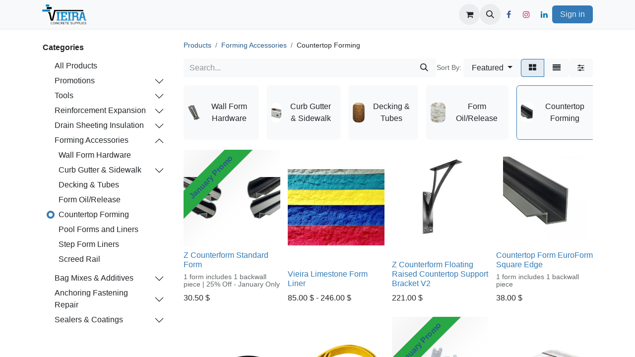

--- FILE ---
content_type: text/html; charset=utf-8
request_url: https://www.vieiraconcrete.com/shop/category/concrete-countertop-forming-63
body_size: 86923
content:
<!DOCTYPE html>
<html lang="en-US" data-website-id="7" data-main-object="product.public.category(63,)" data-add2cart-redirect="1">
    <head>
        <meta charset="utf-8"/>
        <meta http-equiv="X-UA-Compatible" content="IE=edge"/>
        <meta name="viewport" content="width=device-width, initial-scale=1"/>
        <meta name="generator" content="Odoo"/>
        <meta name="description" content="Be sure to choose the right accessories for the form size and calculate the correct amount of concrete needed. Contact us if you need help with measurements and coverage rates at various thicknesses."/>
            
        <meta property="og:type" content="website"/>
        <meta property="og:title" content="Countertop Forming | Vieira Concrete Supplies v17"/>
        <meta property="og:site_name" content="Vieira Concrete Supplies v17"/>
        <meta property="og:url" content="https://www.vieiraconcrete.com/shop/category/concrete-countertop-forming-63"/>
        <meta property="og:image" content="https://www.vieiraconcrete.com/web/image/website/7/logo?unique=c746f1f"/>
        <meta property="og:description" content="Be sure to choose the right accessories for the form size and calculate the correct amount of concrete needed. Contact us if you need help with measurements and coverage rates at various thicknesses."/>
            
        <meta name="twitter:card" content="summary_large_image"/>
        <meta name="twitter:title" content="Countertop Forming | Vieira Concrete Supplies v17"/>
        <meta name="twitter:image" content="https://www.vieiraconcrete.com/web/image/website/7/logo/300x300?unique=c746f1f"/>
        <meta name="twitter:description" content="Be sure to choose the right accessories for the form size and calculate the correct amount of concrete needed. Contact us if you need help with measurements and coverage rates at various thicknesses."/>
        
        <link rel="canonical" href="https://www.vieiraconcrete.com/shop/category/concrete-countertop-forming-63"/>
        
        <link rel="preconnect" href="https://fonts.gstatic.com/" crossorigin=""/>
        <title> Shop | Vieira Concrete Supplies v17 </title>
        <link type="image/x-icon" rel="shortcut icon" href="/web/image/website/7/favicon?unique=c746f1f"/>
        <link rel="preload" href="/web/static/src/libs/fontawesome/fonts/fontawesome-webfont.woff2?v=4.7.0" as="font" crossorigin=""/>
        <link type="text/css" rel="stylesheet" href="/web/assets/7/a8e45f7/web.assets_frontend.min.css"/>
        <script id="web.layout.odooscript" type="text/javascript">
            var odoo = {
                csrf_token: "f6e5bc363ae1cb25b232a41b9b62f255a94c7bd4o1800419634",
                debug: "",
            };
        </script>
        <script type="text/javascript">
            odoo.__session_info__ = {"is_admin": false, "is_system": false, "is_public": true, "is_website_user": true, "user_id": false, "is_frontend": true, "profile_session": null, "profile_collectors": null, "profile_params": null, "show_effect": false, "currencies": {"5": {"symbol": "$", "position": "after", "digits": [69, 2]}, "1": {"symbol": "\u20ac", "position": "after", "digits": [69, 2]}, "3": {"symbol": "USD$", "position": "before", "digits": [69, 2]}}, "bundle_params": {"lang": "en_US", "website_id": 7}, "websocket_worker_version": "17.0-3", "translationURL": "/website/translations", "cache_hashes": {"translations": "67db712edf6556d0385e653b2286f101b068f01a"}, "geoip_country_code": null, "geoip_phone_code": null, "lang_url_code": "en_US"};
            if (!/(^|;\s)tz=/.test(document.cookie)) {
                const userTZ = Intl.DateTimeFormat().resolvedOptions().timeZone;
                document.cookie = `tz=${userTZ}; path=/`;
            }
        </script>
        <script type="text/javascript" defer="defer" src="/web/assets/7/c01f20f/web.assets_frontend_minimal.min.js" onerror="__odooAssetError=1"></script>
        <script type="text/javascript" defer="defer" data-src="/web/assets/7/4583e07/web.assets_frontend_lazy.min.js" onerror="__odooAssetError=1"></script>
        
        <!-- Google tag (gtag.js) --> <script async src="https://www.googletagmanager.com/gtag/js?id=AW-982377742"></script> <script> window.dataLayer = window.dataLayer || []; function gtag(){dataLayer.push(arguments);} gtag('js', new Date()); gtag('config', 'AW-982377742'); </script>


  <style>
    .sign-in-button {
      //background-color: #e9ecef;
      background-color: #337ab7;
      color: #343a40;
      border: 1px;
    }
  </style>
    </head>
    <body>



        <div id="wrapwrap" class="   ">
                <header id="top" data-anchor="true" data-name="Header" data-extra-items-toggle-aria-label="Extra items button" class="   o_header_fixed" style=" ">
                    
    <nav data-name="Navbar" aria-label="Main" class="navbar navbar-expand-lg navbar-light o_colored_level o_cc d-none d-lg-block shadow-sm ">
        

            <div id="o_main_nav" class="o_main_nav container">
                
    <a data-name="Navbar Logo" href="/" class="navbar-brand logo me-4">
            
            <span role="img" aria-label="Logo of Vieira Concrete Supplies v17" title="Vieira Concrete Supplies v17"><img src="/web/image/website/7/logo/Vieira%20Concrete%20Supplies%20v17?unique=c746f1f" class="img img-fluid" width="95" height="40" alt="Vieira Concrete Supplies v17" loading="lazy"/></span>
        </a>
    
                
    <ul id="top_menu" role="menu" class="nav navbar-nav top_menu o_menu_loading me-auto">
        

                    
    <li role="presentation" class="nav-item">
        <a role="menuitem" href="/" class="nav-link ">
            <span>Home</span>
        </a>
    </li>
    <li role="presentation" class="nav-item dropdown ">
        <a data-bs-toggle="dropdown" href="#" role="menuitem" class="nav-link dropdown-toggle   ">
            <span>About</span>
        </a>
        <ul role="menu" class="dropdown-menu ">
    <li role="presentation" class="">
        <a role="menuitem" href="/about" class="dropdown-item ">
            <span>About</span>
        </a>
    </li>
    <li role="presentation" class="">
        <a role="menuitem" href="/terms" class="dropdown-item ">
            <span>Terms &amp; Conditions</span>
        </a>
    </li>
        </ul>
        
    </li>
    <li role="presentation" class="nav-item dropdown ">
        <a data-bs-toggle="dropdown" href="#" role="menuitem" class="nav-link dropdown-toggle   ">
            <span>Shop</span>
        </a>
        <ul role="menu" class="dropdown-menu ">
    <li role="presentation" class="">
        <a role="menuitem" href="/shop" class="dropdown-item ">
            <span>All products</span>
        </a>
    </li>
    <li role="presentation" class="">
        <a role="menuitem" href="/brands" class="dropdown-item ">
            <span>Brands</span>
        </a>
    </li>
        </ul>
        
    </li>
    <li role="presentation" class="nav-item dropdown ">
        <a data-bs-toggle="dropdown" href="#" role="menuitem" class="nav-link dropdown-toggle   ">
            <span>Contact</span>
        </a>
        <ul role="menu" class="dropdown-menu ">
    <li role="presentation" class="">
        <a role="menuitem" href="/contactus" class="dropdown-item ">
            <span>Locations</span>
        </a>
    </li>
    <li role="presentation" class="">
        <a role="menuitem" href="/vip" class="dropdown-item ">
            <span>Newsletter</span>
        </a>
    </li>
    <li role="presentation" class="">
        <a role="menuitem" href="/franchise" class="dropdown-item ">
            <span>Franchise Opportunities</span>
        </a>
    </li>
        </ul>
        
    </li>
                
    </ul>
                
                <ul class="navbar-nav align-items-center gap-2 flex-shrink-0 justify-content-end ps-3">
                    
        
            <li class=" divider d-none"></li> 
            <li class="o_wsale_my_cart  ">
                <a href="/shop/cart" aria-label="eCommerce cart" class="o_navlink_background btn position-relative rounded-circle p-1 text-center text-reset">
                    <div class="">
                        <i class="fa fa-shopping-cart fa-stack"></i>
                        <sup class="my_cart_quantity badge text-bg-primary position-absolute top-0 end-0 mt-n1 me-n1 rounded-pill d-none" data-order-id="">0</sup>
                    </div>
                </a>
            </li>
        
        <li class="">
                <div class="modal fade css_editable_mode_hidden" id="o_search_modal" aria-hidden="true" tabindex="-1">
                    <div class="modal-dialog modal-lg pt-5">
                        <div class="modal-content mt-5">
    
    
    <form method="get" class="o_searchbar_form o_wait_lazy_js s_searchbar_input " action="/website/search" data-snippet="s_searchbar_input">
            <div role="search" class="input-group input-group-lg">
        <input type="search" name="search" class="search-query form-control oe_search_box border-0 bg-light border border-end-0 p-3" placeholder="Search..." value="" data-search-type="all" data-limit="5" data-display-image="true" data-display-description="true" data-display-extra-link="true" data-display-detail="true" data-order-by="name asc"/>
        <button type="submit" aria-label="Search" title="Search" class="btn oe_search_button border border-start-0 px-4 bg-o-color-4">
            <i class="oi oi-search"></i>
        </button>
    </div>

            <input name="order" type="hidden" class="o_search_order_by" value="name asc"/>
            
    
        </form>
                        </div>
                    </div>
                </div>
                <a data-bs-target="#o_search_modal" data-bs-toggle="modal" role="button" title="Search" href="#" class="btn rounded-circle p-1 lh-1 o_navlink_background text-reset o_not_editable">
                    <i class="oi oi-search fa-stack lh-lg"></i>
                </a>
        </li>
                    
                    
        <li class="">
            <div class="o_header_social_links ">
                <div class="s_social_media o_not_editable oe_unmovable oe_unremovable" data-snippet="s_social_media" data-name="Social Media">
                    <h5 class="s_social_media_title d-none">Follow us</h5>
<a href="/website/social/facebook" class="s_social_media_facebook o_nav-link_secondary nav-link m-0 p-0 text-decoration-none" target="_blank" aria-label="Facebook">
                        <i class="fa fa-facebook fa-stack p-1 o_editable_media"></i>
                    </a>
<a href="/website/social/instagram" class="s_social_media_instagram o_nav-link_secondary nav-link m-0 p-0 text-decoration-none" target="_blank" aria-label="Instagram">
                        <i class="fa fa-instagram fa-stack p-1 o_editable_media"></i>
                    </a>
<a href="/website/social/linkedin" class="o_nav-link_secondary nav-link m-0 p-0 text-decoration-none s_social_media_linkedin" target="_blank" aria-label="LinkedIn">
                        <i class="fa fa-stack p-1 o_editable_media fa-linkedin"></i>
                    </a>
</div>
            </div>
        </li>
                    
                    
            <li class=" o_no_autohide_item">
                <a href="/web/login" class="btn btn-outline-secondary sign-in-button">Sign in</a>
            </li>
                    
        
        
                    
                </ul>
            </div>
        
    </nav>
    <nav data-name="Navbar" aria-label="Mobile" class="navbar  navbar-light o_colored_level o_cc o_header_mobile d-block d-lg-none shadow-sm px-0 ">
        

        <div class="o_main_nav container flex-wrap justify-content-between">
            
    <a data-name="Navbar Logo" href="/" class="navbar-brand logo ">
            
            <span role="img" aria-label="Logo of Vieira Concrete Supplies v17" title="Vieira Concrete Supplies v17"><img src="/web/image/website/7/logo/Vieira%20Concrete%20Supplies%20v17?unique=c746f1f" class="img img-fluid" width="95" height="40" alt="Vieira Concrete Supplies v17" loading="lazy"/></span>
        </a>
    
            <ul class="o_header_mobile_buttons_wrap navbar-nav flex-row align-items-center gap-2 mb-0">
        
            <li class=" divider d-none"></li> 
            <li class="o_wsale_my_cart  ">
                <a href="/shop/cart" aria-label="eCommerce cart" class="o_navlink_background_hover btn position-relative rounded-circle border-0 p-1 text-reset">
                    <div class="">
                        <i class="fa fa-shopping-cart fa-stack"></i>
                        <sup class="my_cart_quantity badge text-bg-primary position-absolute top-0 end-0 mt-n1 me-n1 rounded-pill d-none" data-order-id="">0</sup>
                    </div>
                </a>
            </li>
        
                <li class="o_not_editable">
                    <button class="nav-link btn me-auto p-2 o_not_editable" type="button" data-bs-toggle="offcanvas" data-bs-target="#top_menu_collapse_mobile" aria-controls="top_menu_collapse_mobile" aria-expanded="false" aria-label="Toggle navigation">
                        <span class="navbar-toggler-icon"></span>
                    </button>
                </li>
            </ul>
            <div id="top_menu_collapse_mobile" class="offcanvas offcanvas-end o_navbar_mobile">
                <div class="offcanvas-header justify-content-end o_not_editable">
                    <button type="button" class="nav-link btn-close" data-bs-dismiss="offcanvas" aria-label="Close"></button>
                </div>
                <div class="offcanvas-body d-flex flex-column justify-content-between h-100 w-100">
                    <ul class="navbar-nav">
                        
        <li class="">
    
    
    <form method="get" class="o_searchbar_form o_wait_lazy_js s_searchbar_input " action="/website/search" data-snippet="s_searchbar_input">
            <div role="search" class="input-group mb-3">
        <input type="search" name="search" class="search-query form-control oe_search_box border-0 bg-light rounded-start-pill text-bg-light ps-3" placeholder="Search..." value="" data-search-type="all" data-limit="0" data-display-image="true" data-display-description="true" data-display-extra-link="true" data-display-detail="true" data-order-by="name asc"/>
        <button type="submit" aria-label="Search" title="Search" class="btn oe_search_button rounded-end-pill bg-o-color-3 pe-3">
            <i class="oi oi-search"></i>
        </button>
    </div>

            <input name="order" type="hidden" class="o_search_order_by" value="name asc"/>
            
    
        </form>
        </li>
                        
    <ul role="menu" class="nav navbar-nav top_menu  ">
        

                            
    <li role="presentation" class="nav-item">
        <a role="menuitem" href="/" class="nav-link ">
            <span>Home</span>
        </a>
    </li>
    <li role="presentation" class="nav-item dropdown ">
        <a data-bs-toggle="dropdown" href="#" role="menuitem" class="nav-link dropdown-toggle   d-flex justify-content-between align-items-center">
            <span>About</span>
        </a>
        <ul role="menu" class="dropdown-menu position-relative rounded-0 o_dropdown_without_offset">
    <li role="presentation" class="">
        <a role="menuitem" href="/about" class="dropdown-item ">
            <span>About</span>
        </a>
    </li>
    <li role="presentation" class="">
        <a role="menuitem" href="/terms" class="dropdown-item ">
            <span>Terms &amp; Conditions</span>
        </a>
    </li>
        </ul>
        
    </li>
    <li role="presentation" class="nav-item dropdown ">
        <a data-bs-toggle="dropdown" href="#" role="menuitem" class="nav-link dropdown-toggle   d-flex justify-content-between align-items-center">
            <span>Shop</span>
        </a>
        <ul role="menu" class="dropdown-menu position-relative rounded-0 o_dropdown_without_offset">
    <li role="presentation" class="">
        <a role="menuitem" href="/shop" class="dropdown-item ">
            <span>All products</span>
        </a>
    </li>
    <li role="presentation" class="">
        <a role="menuitem" href="/brands" class="dropdown-item ">
            <span>Brands</span>
        </a>
    </li>
        </ul>
        
    </li>
    <li role="presentation" class="nav-item dropdown ">
        <a data-bs-toggle="dropdown" href="#" role="menuitem" class="nav-link dropdown-toggle   d-flex justify-content-between align-items-center">
            <span>Contact</span>
        </a>
        <ul role="menu" class="dropdown-menu position-relative rounded-0 o_dropdown_without_offset">
    <li role="presentation" class="">
        <a role="menuitem" href="/contactus" class="dropdown-item ">
            <span>Locations</span>
        </a>
    </li>
    <li role="presentation" class="">
        <a role="menuitem" href="/vip" class="dropdown-item ">
            <span>Newsletter</span>
        </a>
    </li>
    <li role="presentation" class="">
        <a role="menuitem" href="/franchise" class="dropdown-item ">
            <span>Franchise Opportunities</span>
        </a>
    </li>
        </ul>
        
    </li>
                        
    </ul>
                        
                        
        <li class="">
            <div class="o_header_social_links mt-2 border-top pt-2 o_border_contrast">
                <div class="s_social_media o_not_editable oe_unmovable oe_unremovable" data-snippet="s_social_media" data-name="Social Media">
                    <h5 class="s_social_media_title d-none">Follow us</h5>
<a href="/website/social/facebook" class="s_social_media_facebook o_nav-link_secondary nav-link m-0 p-0 text-decoration-none" target="_blank" aria-label="Facebook">
                        <i class="fa fa-facebook fa-stack p-1 o_editable_media"></i>
                    </a>
<a href="/website/social/instagram" class="s_social_media_instagram o_nav-link_secondary nav-link m-0 p-0 text-decoration-none" target="_blank" aria-label="Instagram">
                        <i class="fa fa-instagram fa-stack p-1 o_editable_media"></i>
                    </a>
<a href="/website/social/linkedin" class="o_nav-link_secondary nav-link m-0 p-0 text-decoration-none s_social_media_linkedin" target="_blank" aria-label="LinkedIn">
                        <i class="fa fa-stack p-1 o_editable_media fa-linkedin"></i>
                    </a>
</div>
            </div>
        </li>
                    </ul>
                    <ul class="navbar-nav gap-2 mt-3 w-100">
                        
            <li class=" o_no_autohide_item">
                <a href="/web/login" class="btn btn-outline-secondary w-100 sign-in-button">Sign in</a>
            </li>
                        
        
        
                        
                        
                    </ul>
                </div>
            </div>
        </div>
    
    </nav>
    
        </header>
                <main>
                    

            

            





            <div id="wrap" class="js_sale o_wsale_products_page">
                <div class="oe_structure oe_empty oe_structure_not_nearest" id="oe_structure_website_sale_products_1" data-editor-message-default="true" data-editor-message="DRAG BUILDING BLOCKS HERE"></div><div class="container oe_website_sale pt-2">
                    <div class="row o_wsale_products_main_row align-items-start flex-nowrap">
                        <aside id="products_grid_before" class="d-none d-lg-block position-sticky col-3 px-3 clearfix">
                            <div class="o_wsale_products_grid_before_rail vh-100 ms-n2 mt-n2 pt-2 pe-lg-2 pb-lg-5 ps-2 overflow-y-scroll">
                                <div class="products_categories mb-3">
        <h6 class="o_categories_collapse_title mb-3 "><b>Categories</b></h6>

        <div class="wsale_products_categories_list o_shop_collapse_category">
            <ul class="nav d-flex flex-column my-2">
                <li class="nav-item mb-1">
                    <div class="form-check d-inline-block" data-link-href="/shop">
                        <input type="radio" class="form-check-input pe-none o_not_editable" name="wsale_categories_radios"/>
                        <label class="form-check-label fw-normal">All Products</label>
                    </div>
                </li>


            <li class="nav-item">
                <div class="accordion-header d-flex mb-1">

        <div class="form-check d-inline-block" data-link-href="/shop/category/promotions-sale-clearance-13">
            <input type="radio" class="form-check-input pe-none" name="wsale_categories_radios_" id="13" value="13"/>
            <label class="form-check-label fw-normal" for="13">Promotions</label>
        </div>
                    <button data-bs-toggle="collapse" type="button" id="o_wsale_cat_accordion_title_13" class="accordion-button p-0 ms-3 collapsed w-auto flex-grow-1 bg-transparent shadow-none" data-bs-target="#o_wsale_cat_accordion_13" aria-expanded="false" aria-controls="o_wsale_cat_accordion_13"></button>
                </div>
                <ul id="o_wsale_cat_accordion_13" class="accordion-collapse list-unstyled ps-2 pb-2 collapse " aria-labelledby="o_wsale_cat_accordion_title_13">

<li class="nav-item mb-1">
            <div class="d-flex flex-wrap justify-content-between align-items-center">

        <div class="form-check d-inline-block" data-link-href="/shop/category/sale-10-percent-off-166">
            <input type="radio" class="form-check-input pe-none" name="wsale_categories_radios_13" id="166" value="166"/>
            <label class="form-check-label fw-normal" for="166">10% off</label>
        </div>
            </div>
        </li>
<li class="nav-item mb-1">
            <div class="d-flex flex-wrap justify-content-between align-items-center">

        <div class="form-check d-inline-block" data-link-href="/shop/category/sale-20-percent-off-167">
            <input type="radio" class="form-check-input pe-none" name="wsale_categories_radios_13" id="167" value="167"/>
            <label class="form-check-label fw-normal" for="167">20% off</label>
        </div>
            </div>
        </li>
<li class="nav-item mb-1">
            <div class="d-flex flex-wrap justify-content-between align-items-center">

        <div class="form-check d-inline-block" data-link-href="/shop/category/sale-30-percent-off-168">
            <input type="radio" class="form-check-input pe-none" name="wsale_categories_radios_13" id="168" value="168"/>
            <label class="form-check-label fw-normal" for="168">30% off</label>
        </div>
            </div>
        </li>
<li class="nav-item mb-1">
            <div class="d-flex flex-wrap justify-content-between align-items-center">

        <div class="form-check d-inline-block" data-link-href="/shop/category/sale-40-percent-off-169">
            <input type="radio" class="form-check-input pe-none" name="wsale_categories_radios_13" id="169" value="169"/>
            <label class="form-check-label fw-normal" for="169">40% off</label>
        </div>
            </div>
        </li>
<li class="nav-item mb-1">
            <div class="d-flex flex-wrap justify-content-between align-items-center">

        <div class="form-check d-inline-block" data-link-href="/shop/category/sale-50-percent-off-170">
            <input type="radio" class="form-check-input pe-none" name="wsale_categories_radios_13" id="170" value="170"/>
            <label class="form-check-label fw-normal" for="170">50% off</label>
        </div>
            </div>
        </li>
<li class="nav-item mb-1">
            <div class="d-flex flex-wrap justify-content-between align-items-center">

        <div class="form-check d-inline-block" data-link-href="/shop/category/vieira-swag-225">
            <input type="radio" class="form-check-input pe-none" name="wsale_categories_radios_13" id="225" value="225"/>
            <label class="form-check-label fw-normal" for="225">Vieira Swag</label>
        </div>
            </div>
        </li>
                </ul>
            </li>


            <li class="nav-item">
                <div class="accordion-header d-flex mb-1">

        <div class="form-check d-inline-block" data-link-href="/shop/category/tools-214">
            <input type="radio" class="form-check-input pe-none" name="wsale_categories_radios_" id="214" value="214"/>
            <label class="form-check-label fw-normal" for="214">Tools</label>
        </div>
                    <button data-bs-toggle="collapse" type="button" id="o_wsale_cat_accordion_title_214" class="accordion-button p-0 ms-3 collapsed w-auto flex-grow-1 bg-transparent shadow-none" data-bs-target="#o_wsale_cat_accordion_214" aria-expanded="false" aria-controls="o_wsale_cat_accordion_214"></button>
                </div>
                <ul id="o_wsale_cat_accordion_214" class="accordion-collapse list-unstyled ps-2 pb-2 collapse " aria-labelledby="o_wsale_cat_accordion_title_214">



            <li class="nav-item">
                <div class="accordion-header d-flex mb-1">

        <div class="form-check d-inline-block" data-link-href="/shop/category/concrete-tools-15">
            <input type="radio" class="form-check-input pe-none" name="wsale_categories_radios_214" id="15" value="15"/>
            <label class="form-check-label fw-normal" for="15">Concrete Tools</label>
        </div>
                    <button data-bs-toggle="collapse" type="button" id="o_wsale_cat_accordion_title_15" class="accordion-button p-0 ms-3 collapsed w-auto flex-grow-1 bg-transparent shadow-none" data-bs-target="#o_wsale_cat_accordion_15" aria-expanded="false" aria-controls="o_wsale_cat_accordion_15"></button>
                </div>
                <ul id="o_wsale_cat_accordion_15" class="accordion-collapse list-unstyled ps-2 pb-2 collapse " aria-labelledby="o_wsale_cat_accordion_title_15">

<li class="nav-item mb-1">
            <div class="d-flex flex-wrap justify-content-between align-items-center">

        <div class="form-check d-inline-block" data-link-href="/shop/category/bullfloat-fresno-bracket-knuckle-30">
            <input type="radio" class="form-check-input pe-none" name="wsale_categories_radios_15" id="30" value="30"/>
            <label class="form-check-label fw-normal" for="30">Brackets/Knuckles</label>
        </div>
            </div>
        </li>
<li class="nav-item mb-1">
            <div class="d-flex flex-wrap justify-content-between align-items-center">

        <div class="form-check d-inline-block" data-link-href="/shop/category/concrete-bullfloat-31">
            <input type="radio" class="form-check-input pe-none" name="wsale_categories_radios_15" id="31" value="31"/>
            <label class="form-check-label fw-normal" for="31">Bull Floats</label>
        </div>
            </div>
        </li>
<li class="nav-item mb-1">
            <div class="d-flex flex-wrap justify-content-between align-items-center">

        <div class="form-check d-inline-block" data-link-href="/shop/category/concrete-darby-216">
            <input type="radio" class="form-check-input pe-none" name="wsale_categories_radios_15" id="216" value="216"/>
            <label class="form-check-label fw-normal" for="216">Darbies</label>
        </div>
            </div>
        </li>


            <li class="nav-item">
                <div class="accordion-header d-flex mb-1">

        <div class="form-check d-inline-block" data-link-href="/shop/category/concrete-edger-groover-207">
            <input type="radio" class="form-check-input pe-none" name="wsale_categories_radios_15" id="207" value="207"/>
            <label class="form-check-label fw-normal" for="207">Edgers/Groovers</label>
        </div>
                    <button data-bs-toggle="collapse" type="button" id="o_wsale_cat_accordion_title_207" class="accordion-button p-0 ms-3 collapsed w-auto flex-grow-1 bg-transparent shadow-none" data-bs-target="#o_wsale_cat_accordion_207" aria-expanded="false" aria-controls="o_wsale_cat_accordion_207"></button>
                </div>
                <ul id="o_wsale_cat_accordion_207" class="accordion-collapse list-unstyled ps-2 pb-2 collapse " aria-labelledby="o_wsale_cat_accordion_title_207">

<li class="nav-item mb-1">
            <div class="d-flex flex-wrap justify-content-between align-items-center">

        <div class="form-check d-inline-block" data-link-href="/shop/category/concrete-edger-groover-211">
            <input type="radio" class="form-check-input pe-none" name="wsale_categories_radios_207" id="211" value="211"/>
            <label class="form-check-label fw-normal" for="211">Edgers with Groovers</label>
        </div>
            </div>
        </li>
<li class="nav-item mb-1">
            <div class="d-flex flex-wrap justify-content-between align-items-center">

        <div class="form-check d-inline-block" data-link-href="/shop/category/concrete-hand-groover-208">
            <input type="radio" class="form-check-input pe-none" name="wsale_categories_radios_207" id="208" value="208"/>
            <label class="form-check-label fw-normal" for="208">Hand Groovers</label>
        </div>
            </div>
        </li>
<li class="nav-item mb-1">
            <div class="d-flex flex-wrap justify-content-between align-items-center">

        <div class="form-check d-inline-block" data-link-href="/shop/category/concrete-walking-edger-209">
            <input type="radio" class="form-check-input pe-none" name="wsale_categories_radios_207" id="209" value="209"/>
            <label class="form-check-label fw-normal" for="209">Walking Edgers</label>
        </div>
            </div>
        </li>
<li class="nav-item mb-1">
            <div class="d-flex flex-wrap justify-content-between align-items-center">

        <div class="form-check d-inline-block" data-link-href="/shop/category/concrete-walking-groover-210">
            <input type="radio" class="form-check-input pe-none" name="wsale_categories_radios_207" id="210" value="210"/>
            <label class="form-check-label fw-normal" for="210">Walking Groovers</label>
        </div>
            </div>
        </li>
<li class="nav-item mb-1">
            <div class="d-flex flex-wrap justify-content-between align-items-center">

        <div class="form-check d-inline-block" data-link-href="/shop/category/concrete-hand-edger-32">
            <input type="radio" class="form-check-input pe-none" name="wsale_categories_radios_207" id="32" value="32"/>
            <label class="form-check-label fw-normal" for="32">Hand Edgers</label>
        </div>
            </div>
        </li>
                </ul>
            </li>
<li class="nav-item mb-1">
            <div class="d-flex flex-wrap justify-content-between align-items-center">

        <div class="form-check d-inline-block" data-link-href="/shop/category/concrete-finish-brush-33">
            <input type="radio" class="form-check-input pe-none" name="wsale_categories_radios_15" id="33" value="33"/>
            <label class="form-check-label fw-normal" for="33">Finishing Brushes</label>
        </div>
            </div>
        </li>
<li class="nav-item mb-1">
            <div class="d-flex flex-wrap justify-content-between align-items-center">

        <div class="form-check d-inline-block" data-link-href="/shop/category/concrete-fresno-34">
            <input type="radio" class="form-check-input pe-none" name="wsale_categories_radios_15" id="34" value="34"/>
            <label class="form-check-label fw-normal" for="34">Fresnos</label>
        </div>
            </div>
        </li>
<li class="nav-item mb-1">
            <div class="d-flex flex-wrap justify-content-between align-items-center">

        <div class="form-check d-inline-block" data-link-href="/shop/category/concrete-gauge-rake-35">
            <input type="radio" class="form-check-input pe-none" name="wsale_categories_radios_15" id="35" value="35"/>
            <label class="form-check-label fw-normal" for="35">Gauge Rakes</label>
        </div>
            </div>
        </li>
<li class="nav-item mb-1">
            <div class="d-flex flex-wrap justify-content-between align-items-center">

        <div class="form-check d-inline-block" data-link-href="/shop/category/concrete-hand-float-37">
            <input type="radio" class="form-check-input pe-none" name="wsale_categories_radios_15" id="37" value="37"/>
            <label class="form-check-label fw-normal" for="37">Hand Floats</label>
        </div>
            </div>
        </li>
<li class="nav-item mb-1">
            <div class="d-flex flex-wrap justify-content-between align-items-center">

        <div class="form-check d-inline-block" data-link-href="/shop/category/concrete-sanding-38">
            <input type="radio" class="form-check-input pe-none" name="wsale_categories_radios_15" id="38" value="38"/>
            <label class="form-check-label fw-normal" for="38">Hand Sanding</label>
        </div>
            </div>
        </li>


            <li class="nav-item">
                <div class="accordion-header d-flex mb-1">

        <div class="form-check d-inline-block" data-link-href="/shop/category/masonry-tools-202">
            <input type="radio" class="form-check-input pe-none" name="wsale_categories_radios_15" id="202" value="202"/>
            <label class="form-check-label fw-normal" for="202">Masonry Tools</label>
        </div>
                    <button data-bs-toggle="collapse" type="button" id="o_wsale_cat_accordion_title_202" class="accordion-button p-0 ms-3 collapsed w-auto flex-grow-1 bg-transparent shadow-none" data-bs-target="#o_wsale_cat_accordion_202" aria-expanded="false" aria-controls="o_wsale_cat_accordion_202"></button>
                </div>
                <ul id="o_wsale_cat_accordion_202" class="accordion-collapse list-unstyled ps-2 pb-2 collapse " aria-labelledby="o_wsale_cat_accordion_title_202">

<li class="nav-item mb-1">
            <div class="d-flex flex-wrap justify-content-between align-items-center">

        <div class="form-check d-inline-block" data-link-href="/shop/category/mason-brush-sponge-40">
            <input type="radio" class="form-check-input pe-none" name="wsale_categories_radios_202" id="40" value="40"/>
            <label class="form-check-label fw-normal" for="40">Brush &amp; Sponge</label>
        </div>
            </div>
        </li>
<li class="nav-item mb-1">
            <div class="d-flex flex-wrap justify-content-between align-items-center">

        <div class="form-check d-inline-block" data-link-href="/shop/category/mason-trowel-hawk-221">
            <input type="radio" class="form-check-input pe-none" name="wsale_categories_radios_202" id="221" value="221"/>
            <label class="form-check-label fw-normal" for="221">Trowels &amp; Hawks</label>
        </div>
            </div>
        </li>
                </ul>
            </li>
<li class="nav-item mb-1">
            <div class="d-flex flex-wrap justify-content-between align-items-center">

        <div class="form-check d-inline-block" data-link-href="/shop/category/concrete-pole-handle-adapter-43">
            <input type="radio" class="form-check-input pe-none" name="wsale_categories_radios_15" id="43" value="43"/>
            <label class="form-check-label fw-normal" for="43">Poles and Adapters</label>
        </div>
            </div>
        </li>
<li class="nav-item mb-1">
            <div class="d-flex flex-wrap justify-content-between align-items-center">

        <div class="form-check d-inline-block" data-link-href="/shop/category/concrete-roller-tamper-jitter-bug-44">
            <input type="radio" class="form-check-input pe-none" name="wsale_categories_radios_15" id="44" value="44"/>
            <label class="form-check-label fw-normal" for="44">Roller Tampers (Jitter Bugs)</label>
        </div>
            </div>
        </li>
<li class="nav-item mb-1">
            <div class="d-flex flex-wrap justify-content-between align-items-center">

        <div class="form-check d-inline-block" data-link-href="/shop/category/concrete-scraper-45">
            <input type="radio" class="form-check-input pe-none" name="wsale_categories_radios_15" id="45" value="45"/>
            <label class="form-check-label fw-normal" for="45">Scrapers</label>
        </div>
            </div>
        </li>
<li class="nav-item mb-1">
            <div class="d-flex flex-wrap justify-content-between align-items-center">

        <div class="form-check d-inline-block" data-link-href="/shop/category/concrete-screed-straight-edge-46">
            <input type="radio" class="form-check-input pe-none" name="wsale_categories_radios_15" id="46" value="46"/>
            <label class="form-check-label fw-normal" for="46">Screeds</label>
        </div>
            </div>
        </li>
<li class="nav-item mb-1">
            <div class="d-flex flex-wrap justify-content-between align-items-center">

        <div class="form-check d-inline-block" data-link-href="/shop/category/concrete-placer-spreader-rake-48">
            <input type="radio" class="form-check-input pe-none" name="wsale_categories_radios_15" id="48" value="48"/>
            <label class="form-check-label fw-normal" for="48">Spreaders/Placers</label>
        </div>
            </div>
        </li>
<li class="nav-item mb-1">
            <div class="d-flex flex-wrap justify-content-between align-items-center">

        <div class="form-check d-inline-block" data-link-href="/shop/category/concrete-trowel-51">
            <input type="radio" class="form-check-input pe-none" name="wsale_categories_radios_15" id="51" value="51"/>
            <label class="form-check-label fw-normal" for="51">Trowels</label>
        </div>
            </div>
        </li>
                </ul>
            </li>


            <li class="nav-item">
                <div class="accordion-header d-flex mb-1">

        <div class="form-check d-inline-block" data-link-href="/shop/category/stamped-concrete-tools-203">
            <input type="radio" class="form-check-input pe-none" name="wsale_categories_radios_214" id="203" value="203"/>
            <label class="form-check-label fw-normal" for="203">Stamping Tools</label>
        </div>
                    <button data-bs-toggle="collapse" type="button" id="o_wsale_cat_accordion_title_203" class="accordion-button p-0 ms-3 collapsed w-auto flex-grow-1 bg-transparent shadow-none" data-bs-target="#o_wsale_cat_accordion_203" aria-expanded="false" aria-controls="o_wsale_cat_accordion_203"></button>
                </div>
                <ul id="o_wsale_cat_accordion_203" class="accordion-collapse list-unstyled ps-2 pb-2 collapse " aria-labelledby="o_wsale_cat_accordion_title_203">

<li class="nav-item mb-1">
            <div class="d-flex flex-wrap justify-content-between align-items-center">

        <div class="form-check d-inline-block" data-link-href="/shop/category/concrete-stamps-50">
            <input type="radio" class="form-check-input pe-none" name="wsale_categories_radios_203" id="50" value="50"/>
            <label class="form-check-label fw-normal" for="50">Stamps</label>
        </div>
            </div>
        </li>
<li class="nav-item mb-1">
            <div class="d-flex flex-wrap justify-content-between align-items-center">

        <div class="form-check d-inline-block" data-link-href="/shop/category/concrete-seamless-skin-159">
            <input type="radio" class="form-check-input pe-none" name="wsale_categories_radios_203" id="159" value="159"/>
            <label class="form-check-label fw-normal" for="159">Seamless Skins</label>
        </div>
            </div>
        </li>
<li class="nav-item mb-1">
            <div class="d-flex flex-wrap justify-content-between align-items-center">

        <div class="form-check d-inline-block" data-link-href="/shop/category/stamped-concrete-accessories-49">
            <input type="radio" class="form-check-input pe-none" name="wsale_categories_radios_203" id="49" value="49"/>
            <label class="form-check-label fw-normal" for="49">Stamping Accessories</label>
        </div>
            </div>
        </li>


            <li class="nav-item">
                <div class="accordion-header d-flex mb-1">

        <div class="form-check d-inline-block" data-link-href="/shop/category/concrete-vertical-carving-tools-52">
            <input type="radio" class="form-check-input pe-none" name="wsale_categories_radios_203" id="52" value="52"/>
            <label class="form-check-label fw-normal" for="52">Vertical Carving Tools</label>
        </div>
                    <button data-bs-toggle="collapse" type="button" id="o_wsale_cat_accordion_title_52" class="accordion-button p-0 ms-3 collapsed w-auto flex-grow-1 bg-transparent shadow-none" data-bs-target="#o_wsale_cat_accordion_52" aria-expanded="false" aria-controls="o_wsale_cat_accordion_52"></button>
                </div>
                <ul id="o_wsale_cat_accordion_52" class="accordion-collapse list-unstyled ps-2 pb-2 collapse " aria-labelledby="o_wsale_cat_accordion_title_52">

<li class="nav-item mb-1">
            <div class="d-flex flex-wrap justify-content-between align-items-center">

        <div class="form-check d-inline-block" data-link-href="/shop/category/vertical-carving-accessories-164">
            <input type="radio" class="form-check-input pe-none" name="wsale_categories_radios_52" id="164" value="164"/>
            <label class="form-check-label fw-normal" for="164">Accessories</label>
        </div>
            </div>
        </li>
<li class="nav-item mb-1">
            <div class="d-flex flex-wrap justify-content-between align-items-center">

        <div class="form-check d-inline-block" data-link-href="/shop/category/vertical-carving-stamp-165">
            <input type="radio" class="form-check-input pe-none" name="wsale_categories_radios_52" id="165" value="165"/>
            <label class="form-check-label fw-normal" for="165">Stamp Sets</label>
        </div>
            </div>
        </li>
<li class="nav-item mb-1">
            <div class="d-flex flex-wrap justify-content-between align-items-center">

        <div class="form-check d-inline-block" data-link-href="/shop/category/vertical-carving-roller-161">
            <input type="radio" class="form-check-input pe-none" name="wsale_categories_radios_52" id="161" value="161"/>
            <label class="form-check-label fw-normal" for="161">Texture Rollers</label>
        </div>
            </div>
        </li>
<li class="nav-item mb-1">
            <div class="d-flex flex-wrap justify-content-between align-items-center">

        <div class="form-check d-inline-block" data-link-href="/shop/category/vertical-carving-skin-163">
            <input type="radio" class="form-check-input pe-none" name="wsale_categories_radios_52" id="163" value="163"/>
            <label class="form-check-label fw-normal" for="163">Texture Skins</label>
        </div>
            </div>
        </li>
<li class="nav-item mb-1">
            <div class="d-flex flex-wrap justify-content-between align-items-center">

        <div class="form-check d-inline-block" data-link-href="/shop/category/vertical-carving-trowels-162">
            <input type="radio" class="form-check-input pe-none" name="wsale_categories_radios_52" id="162" value="162"/>
            <label class="form-check-label fw-normal" for="162">Texture Trowels</label>
        </div>
            </div>
        </li>
                </ul>
            </li>
                </ul>
            </li>


            <li class="nav-item">
                <div class="accordion-header d-flex mb-1">

        <div class="form-check d-inline-block" data-link-href="/shop/category/jobsite-hand-tools-17">
            <input type="radio" class="form-check-input pe-none" name="wsale_categories_radios_214" id="17" value="17"/>
            <label class="form-check-label fw-normal" for="17">Jobsite Hand Tools</label>
        </div>
                    <button data-bs-toggle="collapse" type="button" id="o_wsale_cat_accordion_title_17" class="accordion-button p-0 ms-3 collapsed w-auto flex-grow-1 bg-transparent shadow-none" data-bs-target="#o_wsale_cat_accordion_17" aria-expanded="false" aria-controls="o_wsale_cat_accordion_17"></button>
                </div>
                <ul id="o_wsale_cat_accordion_17" class="accordion-collapse list-unstyled ps-2 pb-2 collapse " aria-labelledby="o_wsale_cat_accordion_title_17">

<li class="nav-item mb-1">
            <div class="d-flex flex-wrap justify-content-between align-items-center">

        <div class="form-check d-inline-block" data-link-href="/shop/category/mason-string-line-chalk-23">
            <input type="radio" class="form-check-input pe-none" name="wsale_categories_radios_17" id="23" value="23"/>
            <label class="form-check-label fw-normal" for="23">Chalk/String Lines</label>
        </div>
            </div>
        </li>
<li class="nav-item mb-1">
            <div class="d-flex flex-wrap justify-content-between align-items-center">

        <div class="form-check d-inline-block" data-link-href="/shop/category/hammer-mallet-24">
            <input type="radio" class="form-check-input pe-none" name="wsale_categories_radios_17" id="24" value="24"/>
            <label class="form-check-label fw-normal" for="24">Hammers/Mallets</label>
        </div>
            </div>
        </li>
<li class="nav-item mb-1">
            <div class="d-flex flex-wrap justify-content-between align-items-center">

        <div class="form-check d-inline-block" data-link-href="/shop/category/snap-off-knife-blades-25">
            <input type="radio" class="form-check-input pe-none" name="wsale_categories_radios_17" id="25" value="25"/>
            <label class="form-check-label fw-normal" for="25">Knives and Blades</label>
        </div>
            </div>
        </li>
<li class="nav-item mb-1">
            <div class="d-flex flex-wrap justify-content-between align-items-center">

        <div class="form-check d-inline-block" data-link-href="/shop/category/level-26">
            <input type="radio" class="form-check-input pe-none" name="wsale_categories_radios_17" id="26" value="26"/>
            <label class="form-check-label fw-normal" for="26">Levels</label>
        </div>
            </div>
        </li>
<li class="nav-item mb-1">
            <div class="d-flex flex-wrap justify-content-between align-items-center">

        <div class="form-check d-inline-block" data-link-href="/shop/category/marking-pencil-paint-27">
            <input type="radio" class="form-check-input pe-none" name="wsale_categories_radios_17" id="27" value="27"/>
            <label class="form-check-label fw-normal" for="27">Marking</label>
        </div>
            </div>
        </li>
<li class="nav-item mb-1">
            <div class="d-flex flex-wrap justify-content-between align-items-center">

        <div class="form-check d-inline-block" data-link-href="/shop/category/measuring-tape-wheel-28">
            <input type="radio" class="form-check-input pe-none" name="wsale_categories_radios_17" id="28" value="28"/>
            <label class="form-check-label fw-normal" for="28">Measuring</label>
        </div>
            </div>
        </li>
<li class="nav-item mb-1">
            <div class="d-flex flex-wrap justify-content-between align-items-center">

        <div class="form-check d-inline-block" data-link-href="/shop/category/pry-bar-chisel-29">
            <input type="radio" class="form-check-input pe-none" name="wsale_categories_radios_17" id="29" value="29"/>
            <label class="form-check-label fw-normal" for="29">Pry Bars/Chisels</label>
        </div>
            </div>
        </li>
<li class="nav-item mb-1">
            <div class="d-flex flex-wrap justify-content-between align-items-center">

        <div class="form-check d-inline-block" data-link-href="/shop/category/rebar-bender-cutter-twister-110">
            <input type="radio" class="form-check-input pe-none" name="wsale_categories_radios_17" id="110" value="110"/>
            <label class="form-check-label fw-normal" for="110">Cutters/Benders/Twisters</label>
        </div>
            </div>
        </li>
                </ul>
            </li>


            <li class="nav-item">
                <div class="accordion-header d-flex mb-1">

        <div class="form-check d-inline-block" data-link-href="/shop/category/lawn-garden-tools-16">
            <input type="radio" class="form-check-input pe-none" name="wsale_categories_radios_214" id="16" value="16"/>
            <label class="form-check-label fw-normal" for="16">Lawn &amp; Garden</label>
        </div>
                    <button data-bs-toggle="collapse" type="button" id="o_wsale_cat_accordion_title_16" class="accordion-button p-0 ms-3 collapsed w-auto flex-grow-1 bg-transparent shadow-none" data-bs-target="#o_wsale_cat_accordion_16" aria-expanded="false" aria-controls="o_wsale_cat_accordion_16"></button>
                </div>
                <ul id="o_wsale_cat_accordion_16" class="accordion-collapse list-unstyled ps-2 pb-2 collapse " aria-labelledby="o_wsale_cat_accordion_title_16">

<li class="nav-item mb-1">
            <div class="d-flex flex-wrap justify-content-between align-items-center">

        <div class="form-check d-inline-block" data-link-href="/shop/category/push-broom-squeegee-19">
            <input type="radio" class="form-check-input pe-none" name="wsale_categories_radios_16" id="19" value="19"/>
            <label class="form-check-label fw-normal" for="19">Brooms &amp; Squeegees</label>
        </div>
            </div>
        </li>
<li class="nav-item mb-1">
            <div class="d-flex flex-wrap justify-content-between align-items-center">

        <div class="form-check d-inline-block" data-link-href="/shop/category/pick-mattock-18">
            <input type="radio" class="form-check-input pe-none" name="wsale_categories_radios_16" id="18" value="18"/>
            <label class="form-check-label fw-normal" for="18">Picks</label>
        </div>
            </div>
        </li>
<li class="nav-item mb-1">
            <div class="d-flex flex-wrap justify-content-between align-items-center">

        <div class="form-check d-inline-block" data-link-href="/shop/category/stone-asphalt-rake-20">
            <input type="radio" class="form-check-input pe-none" name="wsale_categories_radios_16" id="20" value="20"/>
            <label class="form-check-label fw-normal" for="20">Rakes</label>
        </div>
            </div>
        </li>
<li class="nav-item mb-1">
            <div class="d-flex flex-wrap justify-content-between align-items-center">

        <div class="form-check d-inline-block" data-link-href="/shop/category/shovel-spade-21">
            <input type="radio" class="form-check-input pe-none" name="wsale_categories_radios_16" id="21" value="21"/>
            <label class="form-check-label fw-normal" for="21">Shovels</label>
        </div>
            </div>
        </li>
<li class="nav-item mb-1">
            <div class="d-flex flex-wrap justify-content-between align-items-center">

        <div class="form-check d-inline-block" data-link-href="/shop/category/wheelbarrow-parts-wheels-22">
            <input type="radio" class="form-check-input pe-none" name="wsale_categories_radios_16" id="22" value="22"/>
            <label class="form-check-label fw-normal" for="22">Wheelbarrows &amp; Parts</label>
        </div>
            </div>
        </li>
                </ul>
            </li>


            <li class="nav-item">
                <div class="accordion-header d-flex mb-1">

        <div class="form-check d-inline-block" data-link-href="/shop/category/power-tools-accessories-73">
            <input type="radio" class="form-check-input pe-none" name="wsale_categories_radios_214" id="73" value="73"/>
            <label class="form-check-label fw-normal" for="73">Power Tools &amp; Accessories</label>
        </div>
                    <button data-bs-toggle="collapse" type="button" id="o_wsale_cat_accordion_title_73" class="accordion-button p-0 ms-3 collapsed w-auto flex-grow-1 bg-transparent shadow-none" data-bs-target="#o_wsale_cat_accordion_73" aria-expanded="false" aria-controls="o_wsale_cat_accordion_73"></button>
                </div>
                <ul id="o_wsale_cat_accordion_73" class="accordion-collapse list-unstyled ps-2 pb-2 collapse " aria-labelledby="o_wsale_cat_accordion_title_73">



            <li class="nav-item">
                <div class="accordion-header d-flex mb-1">

        <div class="form-check d-inline-block" data-link-href="/shop/category/hammer-drill-bit-driver-204">
            <input type="radio" class="form-check-input pe-none" name="wsale_categories_radios_73" id="204" value="204"/>
            <label class="form-check-label fw-normal" for="204">Drills/Hammers/Drivers</label>
        </div>
                    <button data-bs-toggle="collapse" type="button" id="o_wsale_cat_accordion_title_204" class="accordion-button p-0 ms-3 collapsed w-auto flex-grow-1 bg-transparent shadow-none" data-bs-target="#o_wsale_cat_accordion_204" aria-expanded="false" aria-controls="o_wsale_cat_accordion_204"></button>
                </div>
                <ul id="o_wsale_cat_accordion_204" class="accordion-collapse list-unstyled ps-2 pb-2 collapse " aria-labelledby="o_wsale_cat_accordion_title_204">

<li class="nav-item mb-1">
            <div class="d-flex flex-wrap justify-content-between align-items-center">

        <div class="form-check d-inline-block" data-link-href="/shop/category/driver-bit-80">
            <input type="radio" class="form-check-input pe-none" name="wsale_categories_radios_204" id="80" value="80"/>
            <label class="form-check-label fw-normal" for="80">Driver Bits</label>
        </div>
            </div>
        </li>
<li class="nav-item mb-1">
            <div class="d-flex flex-wrap justify-content-between align-items-center">

        <div class="form-check d-inline-block" data-link-href="/shop/category/hex-shank-drill-bit-177">
            <input type="radio" class="form-check-input pe-none" name="wsale_categories_radios_204" id="177" value="177"/>
            <label class="form-check-label fw-normal" for="177">Flat or Hex Shank</label>
        </div>
            </div>
        </li>
<li class="nav-item mb-1">
            <div class="d-flex flex-wrap justify-content-between align-items-center">

        <div class="form-check d-inline-block" data-link-href="/shop/category/sds-plus-drill-bit-79">
            <input type="radio" class="form-check-input pe-none" name="wsale_categories_radios_204" id="79" value="79"/>
            <label class="form-check-label fw-normal" for="79">SDS+</label>
        </div>
            </div>
        </li>
<li class="nav-item mb-1">
            <div class="d-flex flex-wrap justify-content-between align-items-center">

        <div class="form-check d-inline-block" data-link-href="/shop/category/sds-max-drill-bit-176">
            <input type="radio" class="form-check-input pe-none" name="wsale_categories_radios_204" id="176" value="176"/>
            <label class="form-check-label fw-normal" for="176">SDS-Max</label>
        </div>
            </div>
        </li>
<li class="nav-item mb-1">
            <div class="d-flex flex-wrap justify-content-between align-items-center">

        <div class="form-check d-inline-block" data-link-href="/shop/category/core-bits-220">
            <input type="radio" class="form-check-input pe-none" name="wsale_categories_radios_204" id="220" value="220"/>
            <label class="form-check-label fw-normal" for="220">Core Bits</label>
        </div>
            </div>
        </li>
                </ul>
            </li>
<li class="nav-item mb-1">
            <div class="d-flex flex-wrap justify-content-between align-items-center">

        <div class="form-check d-inline-block" data-link-href="/shop/category/concrete-diamond-blade-abrasive-82">
            <input type="radio" class="form-check-input pe-none" name="wsale_categories_radios_73" id="82" value="82"/>
            <label class="form-check-label fw-normal" for="82">Gas Saw Blades</label>
        </div>
            </div>
        </li>
<li class="nav-item mb-1">
            <div class="d-flex flex-wrap justify-content-between align-items-center">

        <div class="form-check d-inline-block" data-link-href="/shop/category/paddle-mixer-blade-83">
            <input type="radio" class="form-check-input pe-none" name="wsale_categories_radios_73" id="83" value="83"/>
            <label class="form-check-label fw-normal" for="83">Mixing</label>
        </div>
            </div>
        </li>


            <li class="nav-item">
                <div class="accordion-header d-flex mb-1">

        <div class="form-check d-inline-block" data-link-href="/shop/category/concrete-polishing-sanding-pad-85">
            <input type="radio" class="form-check-input pe-none" name="wsale_categories_radios_73" id="85" value="85"/>
            <label class="form-check-label fw-normal" for="85">Grind &amp; Polish</label>
        </div>
                    <button data-bs-toggle="collapse" type="button" id="o_wsale_cat_accordion_title_85" class="accordion-button p-0 ms-3 collapsed w-auto flex-grow-1 bg-transparent shadow-none" data-bs-target="#o_wsale_cat_accordion_85" aria-expanded="false" aria-controls="o_wsale_cat_accordion_85"></button>
                </div>
                <ul id="o_wsale_cat_accordion_85" class="accordion-collapse list-unstyled ps-2 pb-2 collapse " aria-labelledby="o_wsale_cat_accordion_title_85">

<li class="nav-item mb-1">
            <div class="d-flex flex-wrap justify-content-between align-items-center">

        <div class="form-check d-inline-block" data-link-href="/shop/category/angle-grinder-accessories-blades-cups-shrouds-78">
            <input type="radio" class="form-check-input pe-none" name="wsale_categories_radios_85" id="78" value="78"/>
            <label class="form-check-label fw-normal" for="78">Angle Grinder</label>
        </div>
            </div>
        </li>
<li class="nav-item mb-1">
            <div class="d-flex flex-wrap justify-content-between align-items-center">

        <div class="form-check d-inline-block" data-link-href="/shop/category/floor-buffer-pad-screen-81">
            <input type="radio" class="form-check-input pe-none" name="wsale_categories_radios_85" id="81" value="81"/>
            <label class="form-check-label fw-normal" for="81">Floor Buffer</label>
        </div>
            </div>
        </li>
<li class="nav-item mb-1">
            <div class="d-flex flex-wrap justify-content-between align-items-center">

        <div class="form-check d-inline-block" data-link-href="/shop/category/dust-extraction-232">
            <input type="radio" class="form-check-input pe-none" name="wsale_categories_radios_85" id="232" value="232"/>
            <label class="form-check-label fw-normal" for="232">Dust Extraction</label>
        </div>
            </div>
        </li>
<li class="nav-item mb-1">
            <div class="d-flex flex-wrap justify-content-between align-items-center">

        <div class="form-check d-inline-block" data-link-href="/shop/category/walk-behind-grinder-polisher-233">
            <input type="radio" class="form-check-input pe-none" name="wsale_categories_radios_85" id="233" value="233"/>
            <label class="form-check-label fw-normal" for="233">Walk Behind Grinders</label>
        </div>
            </div>
        </li>
<li class="nav-item mb-1">
            <div class="d-flex flex-wrap justify-content-between align-items-center">

        <div class="form-check d-inline-block" data-link-href="/shop/category/handheld-electric-polishers-234">
            <input type="radio" class="form-check-input pe-none" name="wsale_categories_radios_85" id="234" value="234"/>
            <label class="form-check-label fw-normal" for="234">Handheld Electric Polishers</label>
        </div>
            </div>
        </li>
                </ul>
            </li>
<li class="nav-item mb-1">
            <div class="d-flex flex-wrap justify-content-between align-items-center">

        <div class="form-check d-inline-block" data-link-href="/shop/category/power-cord-lights-213">
            <input type="radio" class="form-check-input pe-none" name="wsale_categories_radios_73" id="213" value="213"/>
            <label class="form-check-label fw-normal" for="213">Cords, Lights, Hoses</label>
        </div>
            </div>
        </li>
<li class="nav-item mb-1">
            <div class="d-flex flex-wrap justify-content-between align-items-center">

        <div class="form-check d-inline-block" data-link-href="/shop/category/concrete-power-trowel-86">
            <input type="radio" class="form-check-input pe-none" name="wsale_categories_radios_73" id="86" value="86"/>
            <label class="form-check-label fw-normal" for="86">Power Trowel</label>
        </div>
            </div>
        </li>
<li class="nav-item mb-1">
            <div class="d-flex flex-wrap justify-content-between align-items-center">

        <div class="form-check d-inline-block" data-link-href="/shop/category/circular-reciprocating-saw-blade-87">
            <input type="radio" class="form-check-input pe-none" name="wsale_categories_radios_73" id="87" value="87"/>
            <label class="form-check-label fw-normal" for="87">Circular &amp; Reciprocating Saw</label>
        </div>
            </div>
        </li>
<li class="nav-item mb-1">
            <div class="d-flex flex-wrap justify-content-between align-items-center">

        <div class="form-check d-inline-block" data-link-href="/shop/category/motorized-concrete-tools-215">
            <input type="radio" class="form-check-input pe-none" name="wsale_categories_radios_73" id="215" value="215"/>
            <label class="form-check-label fw-normal" for="215">Motorized Concrete Tools</label>
        </div>
            </div>
        </li>
<li class="nav-item mb-1">
            <div class="d-flex flex-wrap justify-content-between align-items-center">

        <div class="form-check d-inline-block" data-link-href="/shop/category/battery-sprayers-218">
            <input type="radio" class="form-check-input pe-none" name="wsale_categories_radios_73" id="218" value="218"/>
            <label class="form-check-label fw-normal" for="218">Battery Sprayers</label>
        </div>
            </div>
        </li>
<li class="nav-item mb-1">
            <div class="d-flex flex-wrap justify-content-between align-items-center">

        <div class="form-check d-inline-block" data-link-href="/shop/category/battery-wire-tier-226">
            <input type="radio" class="form-check-input pe-none" name="wsale_categories_radios_73" id="226" value="226"/>
            <label class="form-check-label fw-normal" for="226">Battery Wire Tier</label>
        </div>
            </div>
        </li>
<li class="nav-item mb-1">
            <div class="d-flex flex-wrap justify-content-between align-items-center">

        <div class="form-check d-inline-block" data-link-href="/shop/category/lubricants-parts-227">
            <input type="radio" class="form-check-input pe-none" name="wsale_categories_radios_73" id="227" value="227"/>
            <label class="form-check-label fw-normal" for="227">Parts &amp; Lubricants</label>
        </div>
            </div>
        </li>


            <li class="nav-item">
                <div class="accordion-header d-flex mb-1">

        <div class="form-check d-inline-block" data-link-href="/shop/category/air-tools-229">
            <input type="radio" class="form-check-input pe-none" name="wsale_categories_radios_73" id="229" value="229"/>
            <label class="form-check-label fw-normal" for="229">Air Tools</label>
        </div>
                    <button data-bs-toggle="collapse" type="button" id="o_wsale_cat_accordion_title_229" class="accordion-button p-0 ms-3 collapsed w-auto flex-grow-1 bg-transparent shadow-none" data-bs-target="#o_wsale_cat_accordion_229" aria-expanded="false" aria-controls="o_wsale_cat_accordion_229"></button>
                </div>
                <ul id="o_wsale_cat_accordion_229" class="accordion-collapse list-unstyled ps-2 pb-2 collapse " aria-labelledby="o_wsale_cat_accordion_title_229">

<li class="nav-item mb-1">
            <div class="d-flex flex-wrap justify-content-between align-items-center">

        <div class="form-check d-inline-block" data-link-href="/shop/category/pneumatic-mortar-sprayer-84">
            <input type="radio" class="form-check-input pe-none" name="wsale_categories_radios_229" id="84" value="84"/>
            <label class="form-check-label fw-normal" for="84">Mortar Sprayers</label>
        </div>
            </div>
        </li>
                </ul>
            </li>
                </ul>
            </li>


            <li class="nav-item">
                <div class="accordion-header d-flex mb-1">

        <div class="form-check d-inline-block" data-link-href="/shop/category/coating-stain-applicator-tools-14">
            <input type="radio" class="form-check-input pe-none" name="wsale_categories_radios_214" id="14" value="14"/>
            <label class="form-check-label fw-normal" for="14">Coating/Stain Applicators</label>
        </div>
                    <button data-bs-toggle="collapse" type="button" id="o_wsale_cat_accordion_title_14" class="accordion-button p-0 ms-3 collapsed w-auto flex-grow-1 bg-transparent shadow-none" data-bs-target="#o_wsale_cat_accordion_14" aria-expanded="false" aria-controls="o_wsale_cat_accordion_14"></button>
                </div>
                <ul id="o_wsale_cat_accordion_14" class="accordion-collapse list-unstyled ps-2 pb-2 collapse " aria-labelledby="o_wsale_cat_accordion_title_14">

<li class="nav-item mb-1">
            <div class="d-flex flex-wrap justify-content-between align-items-center">

        <div class="form-check d-inline-block" data-link-href="/shop/category/paint-brushes-applicators-193">
            <input type="radio" class="form-check-input pe-none" name="wsale_categories_radios_14" id="193" value="193"/>
            <label class="form-check-label fw-normal" for="193">Brushes/Applicators</label>
        </div>
            </div>
        </li>
<li class="nav-item mb-1">
            <div class="d-flex flex-wrap justify-content-between align-items-center">

        <div class="form-check d-inline-block" data-link-href="/shop/category/epoxy-cove-tool-152">
            <input type="radio" class="form-check-input pe-none" name="wsale_categories_radios_14" id="152" value="152"/>
            <label class="form-check-label fw-normal" for="152">Epoxy Cove</label>
        </div>
            </div>
        </li>
<li class="nav-item mb-1">
            <div class="d-flex flex-wrap justify-content-between align-items-center">

        <div class="form-check d-inline-block" data-link-href="/shop/category/threaded-paint-pole-192">
            <input type="radio" class="form-check-input pe-none" name="wsale_categories_radios_14" id="192" value="192"/>
            <label class="form-check-label fw-normal" for="192">Paint Poles</label>
        </div>
            </div>
        </li>
<li class="nav-item mb-1">
            <div class="d-flex flex-wrap justify-content-between align-items-center">

        <div class="form-check d-inline-block" data-link-href="/shop/category/industrial-concrete-sprayer-accessories-57">
            <input type="radio" class="form-check-input pe-none" name="wsale_categories_radios_14" id="57" value="57"/>
            <label class="form-check-label fw-normal" for="57">Industrial Sprayer &amp; Accessories</label>
        </div>
            </div>
        </li>
<li class="nav-item mb-1">
            <div class="d-flex flex-wrap justify-content-between align-items-center">

        <div class="form-check d-inline-block" data-link-href="/shop/category/acid-acetone-stain-sprayer-54">
            <input type="radio" class="form-check-input pe-none" name="wsale_categories_radios_14" id="54" value="54"/>
            <label class="form-check-label fw-normal" for="54">Acid/Acetone Staining</label>
        </div>
            </div>
        </li>
<li class="nav-item mb-1">
            <div class="d-flex flex-wrap justify-content-between align-items-center">

        <div class="form-check d-inline-block" data-link-href="/shop/category/multi-purpose-sprayer-59">
            <input type="radio" class="form-check-input pe-none" name="wsale_categories_radios_14" id="59" value="59"/>
            <label class="form-check-label fw-normal" for="59">Multi-Purpose Sprayers</label>
        </div>
            </div>
        </li>
<li class="nav-item mb-1">
            <div class="d-flex flex-wrap justify-content-between align-items-center">

        <div class="form-check d-inline-block" data-link-href="/shop/category/squeegee-smoother-62">
            <input type="radio" class="form-check-input pe-none" name="wsale_categories_radios_14" id="62" value="62"/>
            <label class="form-check-label fw-normal" for="62">Squeegees/Smoothers</label>
        </div>
            </div>
        </li>
<li class="nav-item mb-1">
            <div class="d-flex flex-wrap justify-content-between align-items-center">

        <div class="form-check d-inline-block" data-link-href="/shop/category/spiked-shoes-epoxy-61">
            <input type="radio" class="form-check-input pe-none" name="wsale_categories_radios_14" id="61" value="61"/>
            <label class="form-check-label fw-normal" for="61">Spiked Shoes</label>
        </div>
            </div>
        </li>
<li class="nav-item mb-1">
            <div class="d-flex flex-wrap justify-content-between align-items-center">

        <div class="form-check d-inline-block" data-link-href="/shop/category/paint-roller-epoxy-60">
            <input type="radio" class="form-check-input pe-none" name="wsale_categories_radios_14" id="60" value="60"/>
            <label class="form-check-label fw-normal" for="60">Paint Rollers &amp; Trays</label>
        </div>
            </div>
        </li>
<li class="nav-item mb-1">
            <div class="d-flex flex-wrap justify-content-between align-items-center">

        <div class="form-check d-inline-block" data-link-href="/shop/category/mix-measure-container-epoxy-58">
            <input type="radio" class="form-check-input pe-none" name="wsale_categories_radios_14" id="58" value="58"/>
            <label class="form-check-label fw-normal" for="58">Mix &amp; Measure</label>
        </div>
            </div>
        </li>
                </ul>
            </li>


            <li class="nav-item">
                <div class="accordion-header d-flex mb-1">

        <div class="form-check d-inline-block" data-link-href="/shop/category/safety-products-11">
            <input type="radio" class="form-check-input pe-none" name="wsale_categories_radios_214" id="11" value="11"/>
            <label class="form-check-label fw-normal" for="11">Safety</label>
        </div>
                    <button data-bs-toggle="collapse" type="button" id="o_wsale_cat_accordion_title_11" class="accordion-button p-0 ms-3 collapsed w-auto flex-grow-1 bg-transparent shadow-none" data-bs-target="#o_wsale_cat_accordion_11" aria-expanded="false" aria-controls="o_wsale_cat_accordion_11"></button>
                </div>
                <ul id="o_wsale_cat_accordion_11" class="accordion-collapse list-unstyled ps-2 pb-2 collapse " aria-labelledby="o_wsale_cat_accordion_title_11">

<li class="nav-item mb-1">
            <div class="d-flex flex-wrap justify-content-between align-items-center">

        <div class="form-check d-inline-block" data-link-href="/shop/category/first-aid-158">
            <input type="radio" class="form-check-input pe-none" name="wsale_categories_radios_11" id="158" value="158"/>
            <label class="form-check-label fw-normal" for="158">First Aid</label>
        </div>
            </div>
        </li>
<li class="nav-item mb-1">
            <div class="d-flex flex-wrap justify-content-between align-items-center">

        <div class="form-check d-inline-block" data-link-href="/shop/category/footwear-safety-boots-181">
            <input type="radio" class="form-check-input pe-none" name="wsale_categories_radios_11" id="181" value="181"/>
            <label class="form-check-label fw-normal" for="181">Footwear</label>
        </div>
            </div>
        </li>
<li class="nav-item mb-1">
            <div class="d-flex flex-wrap justify-content-between align-items-center">

        <div class="form-check d-inline-block" data-link-href="/shop/category/caution-tape-fence-123">
            <input type="radio" class="form-check-input pe-none" name="wsale_categories_radios_11" id="123" value="123"/>
            <label class="form-check-label fw-normal" for="123">Barricade</label>
        </div>
            </div>
        </li>
<li class="nav-item mb-1">
            <div class="d-flex flex-wrap justify-content-between align-items-center">

        <div class="form-check d-inline-block" data-link-href="/shop/category/n95-dust-mask-respirator-124">
            <input type="radio" class="form-check-input pe-none" name="wsale_categories_radios_11" id="124" value="124"/>
            <label class="form-check-label fw-normal" for="124">Dust Masks</label>
        </div>
            </div>
        </li>
<li class="nav-item mb-1">
            <div class="d-flex flex-wrap justify-content-between align-items-center">

        <div class="form-check d-inline-block" data-link-href="/shop/category/safety-glasses-eye-wear-125">
            <input type="radio" class="form-check-input pe-none" name="wsale_categories_radios_11" id="125" value="125"/>
            <label class="form-check-label fw-normal" for="125">Eye Wear</label>
        </div>
            </div>
        </li>
<li class="nav-item mb-1">
            <div class="d-flex flex-wrap justify-content-between align-items-center">

        <div class="form-check d-inline-block" data-link-href="/shop/category/safety-gloves-126">
            <input type="radio" class="form-check-input pe-none" name="wsale_categories_radios_11" id="126" value="126"/>
            <label class="form-check-label fw-normal" for="126">Gloves</label>
        </div>
            </div>
        </li>
<li class="nav-item mb-1">
            <div class="d-flex flex-wrap justify-content-between align-items-center">

        <div class="form-check d-inline-block" data-link-href="/shop/category/head-protection-127">
            <input type="radio" class="form-check-input pe-none" name="wsale_categories_radios_11" id="127" value="127"/>
            <label class="form-check-label fw-normal" for="127">Head Protection</label>
        </div>
            </div>
        </li>
<li class="nav-item mb-1">
            <div class="d-flex flex-wrap justify-content-between align-items-center">

        <div class="form-check d-inline-block" data-link-href="/shop/category/ear-muff-plugs-hearing-protection-128">
            <input type="radio" class="form-check-input pe-none" name="wsale_categories_radios_11" id="128" value="128"/>
            <label class="form-check-label fw-normal" for="128">Hearing Protection</label>
        </div>
            </div>
        </li>
<li class="nav-item mb-1">
            <div class="d-flex flex-wrap justify-content-between align-items-center">

        <div class="form-check d-inline-block" data-link-href="/shop/category/knee-protection-pads-boards-sliders-129">
            <input type="radio" class="form-check-input pe-none" name="wsale_categories_radios_11" id="129" value="129"/>
            <label class="form-check-label fw-normal" for="129">Knee Protection</label>
        </div>
            </div>
        </li>
<li class="nav-item mb-1">
            <div class="d-flex flex-wrap justify-content-between align-items-center">

        <div class="form-check d-inline-block" data-link-href="/shop/category/jobsite-lighting-130">
            <input type="radio" class="form-check-input pe-none" name="wsale_categories_radios_11" id="130" value="130"/>
            <label class="form-check-label fw-normal" for="130">Lighting</label>
        </div>
            </div>
        </li>
<li class="nav-item mb-1">
            <div class="d-flex flex-wrap justify-content-between align-items-center">

        <div class="form-check d-inline-block" data-link-href="/shop/category/tie-down-131">
            <input type="radio" class="form-check-input pe-none" name="wsale_categories_radios_11" id="131" value="131"/>
            <label class="form-check-label fw-normal" for="131">Tie-Downs</label>
        </div>
            </div>
        </li>
<li class="nav-item mb-1">
            <div class="d-flex flex-wrap justify-content-between align-items-center">

        <div class="form-check d-inline-block" data-link-href="/shop/category/traffic-vest-shirt-high-visibility-132">
            <input type="radio" class="form-check-input pe-none" name="wsale_categories_radios_11" id="132" value="132"/>
            <label class="form-check-label fw-normal" for="132">Traffic &amp; High Visibility</label>
        </div>
            </div>
        </li>
                </ul>
            </li>
                </ul>
            </li>


            <li class="nav-item">
                <div class="accordion-header d-flex mb-1">

        <div class="form-check d-inline-block" data-link-href="/shop/category/concrete-reinforcement-expansion-10">
            <input type="radio" class="form-check-input pe-none" name="wsale_categories_radios_" id="10" value="10"/>
            <label class="form-check-label fw-normal" for="10">Reinforcement Expansion</label>
        </div>
                    <button data-bs-toggle="collapse" type="button" id="o_wsale_cat_accordion_title_10" class="accordion-button p-0 ms-3 collapsed w-auto flex-grow-1 bg-transparent shadow-none" data-bs-target="#o_wsale_cat_accordion_10" aria-expanded="false" aria-controls="o_wsale_cat_accordion_10"></button>
                </div>
                <ul id="o_wsale_cat_accordion_10" class="accordion-collapse list-unstyled ps-2 pb-2 collapse " aria-labelledby="o_wsale_cat_accordion_title_10">

<li class="nav-item mb-1">
            <div class="d-flex flex-wrap justify-content-between align-items-center">

        <div class="form-check d-inline-block" data-link-href="/shop/category/concrete-expansion-joint-111">
            <input type="radio" class="form-check-input pe-none" name="wsale_categories_radios_10" id="111" value="111"/>
            <label class="form-check-label fw-normal" for="111">Expansion Joint</label>
        </div>
            </div>
        </li>
<li class="nav-item mb-1">
            <div class="d-flex flex-wrap justify-content-between align-items-center">

        <div class="form-check d-inline-block" data-link-href="/shop/category/concrete-fiberglass-rebar-mesh-reinforcement-112">
            <input type="radio" class="form-check-input pe-none" name="wsale_categories_radios_10" id="112" value="112"/>
            <label class="form-check-label fw-normal" for="112">Fiberglass Reinforcement</label>
        </div>
            </div>
        </li>
<li class="nav-item mb-1">
            <div class="d-flex flex-wrap justify-content-between align-items-center">

        <div class="form-check d-inline-block" data-link-href="/shop/category/rebar-chair-caps-109">
            <input type="radio" class="form-check-input pe-none" name="wsale_categories_radios_10" id="109" value="109"/>
            <label class="form-check-label fw-normal" for="109">Rebar Chairs and Caps</label>
        </div>
            </div>
        </li>
<li class="nav-item mb-1">
            <div class="d-flex flex-wrap justify-content-between align-items-center">

        <div class="form-check d-inline-block" data-link-href="/shop/category/steel-reinforcement-wire-mesh-rebar-113">
            <input type="radio" class="form-check-input pe-none" name="wsale_categories_radios_10" id="113" value="113"/>
            <label class="form-check-label fw-normal" for="113">Steel Reinforcement</label>
        </div>
            </div>
        </li>
<li class="nav-item mb-1">
            <div class="d-flex flex-wrap justify-content-between align-items-center">

        <div class="form-check d-inline-block" data-link-href="/shop/category/concrete-steel-tie-wire-114">
            <input type="radio" class="form-check-input pe-none" name="wsale_categories_radios_10" id="114" value="114"/>
            <label class="form-check-label fw-normal" for="114">Tie Wire</label>
        </div>
            </div>
        </li>
                </ul>
            </li>


            <li class="nav-item">
                <div class="accordion-header d-flex mb-1">

        <div class="form-check d-inline-block" data-link-href="/shop/category/drain-sheeting-insulation-6">
            <input type="radio" class="form-check-input pe-none" name="wsale_categories_radios_" id="6" value="6"/>
            <label class="form-check-label fw-normal" for="6">Drain Sheeting Insulation</label>
        </div>
                    <button data-bs-toggle="collapse" type="button" id="o_wsale_cat_accordion_title_6" class="accordion-button p-0 ms-3 collapsed w-auto flex-grow-1 bg-transparent shadow-none" data-bs-target="#o_wsale_cat_accordion_6" aria-expanded="false" aria-controls="o_wsale_cat_accordion_6"></button>
                </div>
                <ul id="o_wsale_cat_accordion_6" class="accordion-collapse list-unstyled ps-2 pb-2 collapse " aria-labelledby="o_wsale_cat_accordion_title_6">

<li class="nav-item mb-1">
            <div class="d-flex flex-wrap justify-content-between align-items-center">

        <div class="form-check d-inline-block" data-link-href="/shop/category/concrete-waterproofing-149">
            <input type="radio" class="form-check-input pe-none" name="wsale_categories_radios_6" id="149" value="149"/>
            <label class="form-check-label fw-normal" for="149">Waterproofing</label>
        </div>
            </div>
        </li>
<li class="nav-item mb-1">
            <div class="d-flex flex-wrap justify-content-between align-items-center">

        <div class="form-check d-inline-block" data-link-href="/shop/category/weeping-tile-connectors-91">
            <input type="radio" class="form-check-input pe-none" name="wsale_categories_radios_6" id="91" value="91"/>
            <label class="form-check-label fw-normal" for="91">Weeping Tile</label>
        </div>
            </div>
        </li>
<li class="nav-item mb-1">
            <div class="d-flex flex-wrap justify-content-between align-items-center">

        <div class="form-check d-inline-block" data-link-href="/shop/category/foundation-wrap-drainage-156">
            <input type="radio" class="form-check-input pe-none" name="wsale_categories_radios_6" id="156" value="156"/>
            <label class="form-check-label fw-normal" for="156">Foundation Wrap</label>
        </div>
            </div>
        </li>
<li class="nav-item mb-1">
            <div class="d-flex flex-wrap justify-content-between align-items-center">

        <div class="form-check d-inline-block" data-link-href="/shop/category/insulation-sheets-206">
            <input type="radio" class="form-check-input pe-none" name="wsale_categories_radios_6" id="206" value="206"/>
            <label class="form-check-label fw-normal" for="206">Insulation</label>
        </div>
            </div>
        </li>
<li class="nav-item mb-1">
            <div class="d-flex flex-wrap justify-content-between align-items-center">

        <div class="form-check d-inline-block" data-link-href="/shop/category/poly-sheeting-tarp-vapour-barrier-69">
            <input type="radio" class="form-check-input pe-none" name="wsale_categories_radios_6" id="69" value="69"/>
            <label class="form-check-label fw-normal" for="69">Sheeting/Tarps</label>
        </div>
            </div>
        </li>
<li class="nav-item mb-1">
            <div class="d-flex flex-wrap justify-content-between align-items-center">

        <div class="form-check d-inline-block" data-link-href="/shop/category/plastic-deck-drain-89">
            <input type="radio" class="form-check-input pe-none" name="wsale_categories_radios_6" id="89" value="89"/>
            <label class="form-check-label fw-normal" for="89">2&#34; Deck Drain</label>
        </div>
            </div>
        </li>
<li class="nav-item mb-1">
            <div class="d-flex flex-wrap justify-content-between align-items-center">

        <div class="form-check d-inline-block" data-link-href="/shop/category/aco-trench-drain-90">
            <input type="radio" class="form-check-input pe-none" name="wsale_categories_radios_6" id="90" value="90"/>
            <label class="form-check-label fw-normal" for="90">ACO Trench Drain</label>
        </div>
            </div>
        </li>
<li class="nav-item mb-1">
            <div class="d-flex flex-wrap justify-content-between align-items-center">

        <div class="form-check d-inline-block" data-link-href="/shop/category/pvc-pipe-230">
            <input type="radio" class="form-check-input pe-none" name="wsale_categories_radios_6" id="230" value="230"/>
            <label class="form-check-label fw-normal" for="230">PVC Pipe</label>
        </div>
            </div>
        </li>
                </ul>
            </li>


            <li class="nav-item">
                <div class="accordion-header d-flex mb-1">

        <div class="form-check d-inline-block" data-link-href="/shop/category/concrete-forming-accessories-7">
            <input type="radio" class="form-check-input pe-none" name="wsale_categories_radios_" id="7" value="7"/>
            <label class="form-check-label fw-normal" for="7">Forming Accessories</label>
        </div>
                    <button data-bs-toggle="collapse" type="button" id="o_wsale_cat_accordion_title_7" class="accordion-button p-0 ms-3  w-auto flex-grow-1 bg-transparent shadow-none" data-bs-target="#o_wsale_cat_accordion_7" aria-expanded="true" aria-controls="o_wsale_cat_accordion_7"></button>
                </div>
                <ul id="o_wsale_cat_accordion_7" class="accordion-collapse list-unstyled ps-2 pb-2 collapse show" aria-labelledby="o_wsale_cat_accordion_title_7">

<li class="nav-item mb-1">
            <div class="d-flex flex-wrap justify-content-between align-items-center">

        <div class="form-check d-inline-block" data-link-href="/shop/category/wall-form-hardware-201">
            <input type="radio" class="form-check-input pe-none" name="wsale_categories_radios_7" id="201" value="201"/>
            <label class="form-check-label fw-normal" for="201">Wall Form Hardware</label>
        </div>
            </div>
        </li>


            <li class="nav-item">
                <div class="accordion-header d-flex mb-1">

        <div class="form-check d-inline-block" data-link-href="/shop/category/concrete-forming-curb-gutter-sidewalk-64">
            <input type="radio" class="form-check-input pe-none" name="wsale_categories_radios_7" id="64" value="64"/>
            <label class="form-check-label fw-normal" for="64">Curb Gutter &amp; Sidewalk</label>
        </div>
                    <button data-bs-toggle="collapse" type="button" id="o_wsale_cat_accordion_title_64" class="accordion-button p-0 ms-3 collapsed w-auto flex-grow-1 bg-transparent shadow-none" data-bs-target="#o_wsale_cat_accordion_64" aria-expanded="false" aria-controls="o_wsale_cat_accordion_64"></button>
                </div>
                <ul id="o_wsale_cat_accordion_64" class="accordion-collapse list-unstyled ps-2 pb-2 collapse " aria-labelledby="o_wsale_cat_accordion_title_64">

<li class="nav-item mb-1">
            <div class="d-flex flex-wrap justify-content-between align-items-center">

        <div class="form-check d-inline-block" data-link-href="/shop/category/curb-machine-accessories-182">
            <input type="radio" class="form-check-input pe-none" name="wsale_categories_radios_64" id="182" value="182"/>
            <label class="form-check-label fw-normal" for="182">Curb Machine</label>
        </div>
            </div>
        </li>
<li class="nav-item mb-1">
            <div class="d-flex flex-wrap justify-content-between align-items-center">

        <div class="form-check d-inline-block" data-link-href="/shop/category/curb-stakes-clamps-184">
            <input type="radio" class="form-check-input pe-none" name="wsale_categories_radios_64" id="184" value="184"/>
            <label class="form-check-label fw-normal" for="184">Stakes, Clamps &amp; Forms</label>
        </div>
            </div>
        </li>
<li class="nav-item mb-1">
            <div class="d-flex flex-wrap justify-content-between align-items-center">

        <div class="form-check d-inline-block" data-link-href="/shop/category/tactile-plates-222">
            <input type="radio" class="form-check-input pe-none" name="wsale_categories_radios_64" id="222" value="222"/>
            <label class="form-check-label fw-normal" for="222">Tactile Plates</label>
        </div>
            </div>
        </li>
<li class="nav-item mb-1">
            <div class="d-flex flex-wrap justify-content-between align-items-center">

        <div class="form-check d-inline-block" data-link-href="/shop/category/castings-248">
            <input type="radio" class="form-check-input pe-none" name="wsale_categories_radios_64" id="248" value="248"/>
            <label class="form-check-label fw-normal" for="248">Municipal Castings</label>
        </div>
            </div>
        </li>
                </ul>
            </li>
<li class="nav-item mb-1">
            <div class="d-flex flex-wrap justify-content-between align-items-center">

        <div class="form-check d-inline-block" data-link-href="/shop/category/concrete-decking-forming-tubes-65">
            <input type="radio" class="form-check-input pe-none" name="wsale_categories_radios_7" id="65" value="65"/>
            <label class="form-check-label fw-normal" for="65">Decking &amp; Tubes</label>
        </div>
            </div>
        </li>
<li class="nav-item mb-1">
            <div class="d-flex flex-wrap justify-content-between align-items-center">

        <div class="form-check d-inline-block" data-link-href="/shop/category/concrete-form-oil-release-66">
            <input type="radio" class="form-check-input pe-none" name="wsale_categories_radios_7" id="66" value="66"/>
            <label class="form-check-label fw-normal" for="66">Form Oil/Release</label>
        </div>
            </div>
        </li>
<li class="nav-item mb-1">
            <div class="d-flex flex-wrap justify-content-between align-items-center">

        <div class="form-check d-inline-block" data-link-href="/shop/category/concrete-countertop-forming-63">
            <input type="radio" class="form-check-input pe-none" name="wsale_categories_radios_7" id="63" value="63" checked="true"/>
            <label class="form-check-label fw-normal" for="63">Countertop Forming</label>
        </div>
            </div>
        </li>
<li class="nav-item mb-1">
            <div class="d-flex flex-wrap justify-content-between align-items-center">

        <div class="form-check d-inline-block" data-link-href="/shop/category/concrete-pool-form-liner-coping-68">
            <input type="radio" class="form-check-input pe-none" name="wsale_categories_radios_7" id="68" value="68"/>
            <label class="form-check-label fw-normal" for="68">Pool Forms and Liners</label>
        </div>
            </div>
        </li>
<li class="nav-item mb-1">
            <div class="d-flex flex-wrap justify-content-between align-items-center">

        <div class="form-check d-inline-block" data-link-href="/shop/category/concrete-step-form-liner-70">
            <input type="radio" class="form-check-input pe-none" name="wsale_categories_radios_7" id="70" value="70"/>
            <label class="form-check-label fw-normal" for="70">Step Form Liners</label>
        </div>
            </div>
        </li>
<li class="nav-item mb-1">
            <div class="d-flex flex-wrap justify-content-between align-items-center">

        <div class="form-check d-inline-block" data-link-href="/shop/category/concrete-screed-rail-160">
            <input type="radio" class="form-check-input pe-none" name="wsale_categories_radios_7" id="160" value="160"/>
            <label class="form-check-label fw-normal" for="160">Screed Rail</label>
        </div>
            </div>
        </li>
                </ul>
            </li>


            <li class="nav-item">
                <div class="accordion-header d-flex mb-1">

        <div class="form-check d-inline-block" data-link-href="/shop/category/concrete-bag-mixes-additives-99">
            <input type="radio" class="form-check-input pe-none" name="wsale_categories_radios_" id="99" value="99"/>
            <label class="form-check-label fw-normal" for="99">Bag Mixes &amp; Additives</label>
        </div>
                    <button data-bs-toggle="collapse" type="button" id="o_wsale_cat_accordion_title_99" class="accordion-button p-0 ms-3 collapsed w-auto flex-grow-1 bg-transparent shadow-none" data-bs-target="#o_wsale_cat_accordion_99" aria-expanded="false" aria-controls="o_wsale_cat_accordion_99"></button>
                </div>
                <ul id="o_wsale_cat_accordion_99" class="accordion-collapse list-unstyled ps-2 pb-2 collapse " aria-labelledby="o_wsale_cat_accordion_title_99">

<li class="nav-item mb-1">
            <div class="d-flex flex-wrap justify-content-between align-items-center">

        <div class="form-check d-inline-block" data-link-href="/shop/category/bagged-sand-136">
            <input type="radio" class="form-check-input pe-none" name="wsale_categories_radios_99" id="136" value="136"/>
            <label class="form-check-label fw-normal" for="136">Bagged Sand</label>
        </div>
            </div>
        </li>
<li class="nav-item mb-1">
            <div class="d-flex flex-wrap justify-content-between align-items-center">

        <div class="form-check d-inline-block" data-link-href="/shop/category/concrete-colour-139">
            <input type="radio" class="form-check-input pe-none" name="wsale_categories_radios_99" id="139" value="139"/>
            <label class="form-check-label fw-normal" for="139">Colour Systems</label>
        </div>
            </div>
        </li>
<li class="nav-item mb-1">
            <div class="d-flex flex-wrap justify-content-between align-items-center">

        <div class="form-check d-inline-block" data-link-href="/shop/category/concrete-release-retarder-141">
            <input type="radio" class="form-check-input pe-none" name="wsale_categories_radios_99" id="141" value="141"/>
            <label class="form-check-label fw-normal" for="141">Release &amp; Retarder</label>
        </div>
            </div>
        </li>
<li class="nav-item mb-1">
            <div class="d-flex flex-wrap justify-content-between align-items-center">

        <div class="form-check d-inline-block" data-link-href="/shop/category/concrete-countertop-mix-104">
            <input type="radio" class="form-check-input pe-none" name="wsale_categories_radios_99" id="104" value="104"/>
            <label class="form-check-label fw-normal" for="104">Countertop Mix</label>
        </div>
            </div>
        </li>
<li class="nav-item mb-1">
            <div class="d-flex flex-wrap justify-content-between align-items-center">

        <div class="form-check d-inline-block" data-link-href="/shop/category/concrete-admixture-101">
            <input type="radio" class="form-check-input pe-none" name="wsale_categories_radios_99" id="101" value="101"/>
            <label class="form-check-label fw-normal" for="101">Admixtures</label>
        </div>
            </div>
        </li>
<li class="nav-item mb-1">
            <div class="d-flex flex-wrap justify-content-between align-items-center">

        <div class="form-check d-inline-block" data-link-href="/shop/category/bagged-cement-100">
            <input type="radio" class="form-check-input pe-none" name="wsale_categories_radios_99" id="100" value="100"/>
            <label class="form-check-label fw-normal" for="100">Cement</label>
        </div>
            </div>
        </li>
<li class="nav-item mb-1">
            <div class="d-flex flex-wrap justify-content-between align-items-center">

        <div class="form-check d-inline-block" data-link-href="/shop/category/concrete-repair-mix-102">
            <input type="radio" class="form-check-input pe-none" name="wsale_categories_radios_99" id="102" value="102"/>
            <label class="form-check-label fw-normal" for="102">Cementitious Repair</label>
        </div>
            </div>
        </li>
<li class="nav-item mb-1">
            <div class="d-flex flex-wrap justify-content-between align-items-center">

        <div class="form-check d-inline-block" data-link-href="/shop/category/concrete-mortar-103">
            <input type="radio" class="form-check-input pe-none" name="wsale_categories_radios_99" id="103" value="103"/>
            <label class="form-check-label fw-normal" for="103">Concrete &amp; Mortar</label>
        </div>
            </div>
        </li>
<li class="nav-item mb-1">
            <div class="d-flex flex-wrap justify-content-between align-items-center">

        <div class="form-check d-inline-block" data-link-href="/shop/category/vertical-overlay-224">
            <input type="radio" class="form-check-input pe-none" name="wsale_categories_radios_99" id="224" value="224"/>
            <label class="form-check-label fw-normal" for="224">Vertical &amp; Overlay</label>
        </div>
            </div>
        </li>
<li class="nav-item mb-1">
            <div class="d-flex flex-wrap justify-content-between align-items-center">

        <div class="form-check d-inline-block" data-link-href="/shop/category/grout-underlayment-249">
            <input type="radio" class="form-check-input pe-none" name="wsale_categories_radios_99" id="249" value="249"/>
            <label class="form-check-label fw-normal" for="249">Grout &amp; Underlay</label>
        </div>
            </div>
        </li>
                </ul>
            </li>


            <li class="nav-item">
                <div class="accordion-header d-flex mb-1">

        <div class="form-check d-inline-block" data-link-href="/shop/category/concrete-anchoring-fastening-repair-2">
            <input type="radio" class="form-check-input pe-none" name="wsale_categories_radios_" id="2" value="2"/>
            <label class="form-check-label fw-normal" for="2">Anchoring Fastening Repair</label>
        </div>
                    <button data-bs-toggle="collapse" type="button" id="o_wsale_cat_accordion_title_2" class="accordion-button p-0 ms-3 collapsed w-auto flex-grow-1 bg-transparent shadow-none" data-bs-target="#o_wsale_cat_accordion_2" aria-expanded="false" aria-controls="o_wsale_cat_accordion_2"></button>
                </div>
                <ul id="o_wsale_cat_accordion_2" class="accordion-collapse list-unstyled ps-2 pb-2 collapse " aria-labelledby="o_wsale_cat_accordion_title_2">

<li class="nav-item mb-1">
            <div class="d-flex flex-wrap justify-content-between align-items-center">

        <div class="form-check d-inline-block" data-link-href="/shop/category/adhesives-sealants-205">
            <input type="radio" class="form-check-input pe-none" name="wsale_categories_radios_2" id="205" value="205"/>
            <label class="form-check-label fw-normal" for="205">Adhesives/Sealants</label>
        </div>
            </div>
        </li>
<li class="nav-item mb-1">
            <div class="d-flex flex-wrap justify-content-between align-items-center">

        <div class="form-check d-inline-block" data-link-href="/shop/category/screws-98">
            <input type="radio" class="form-check-input pe-none" name="wsale_categories_radios_2" id="98" value="98"/>
            <label class="form-check-label fw-normal" for="98">Screws</label>
        </div>
            </div>
        </li>
<li class="nav-item mb-1">
            <div class="d-flex flex-wrap justify-content-between align-items-center">

        <div class="form-check d-inline-block" data-link-href="/shop/category/nails-96">
            <input type="radio" class="form-check-input pe-none" name="wsale_categories_radios_2" id="96" value="96"/>
            <label class="form-check-label fw-normal" for="96">Nails</label>
        </div>
            </div>
        </li>
<li class="nav-item mb-1">
            <div class="d-flex flex-wrap justify-content-between align-items-center">

        <div class="form-check d-inline-block" data-link-href="/shop/category/concrete-mechanical-anchoring-92">
            <input type="radio" class="form-check-input pe-none" name="wsale_categories_radios_2" id="92" value="92"/>
            <label class="form-check-label fw-normal" for="92">Mechanical Anchoring</label>
        </div>
            </div>
        </li>
<li class="nav-item mb-1">
            <div class="d-flex flex-wrap justify-content-between align-items-center">

        <div class="form-check d-inline-block" data-link-href="/shop/category/concrete-chemical-anchoring-93">
            <input type="radio" class="form-check-input pe-none" name="wsale_categories_radios_2" id="93" value="93"/>
            <label class="form-check-label fw-normal" for="93">Chemical Anchoring</label>
        </div>
            </div>
        </li>
<li class="nav-item mb-1">
            <div class="d-flex flex-wrap justify-content-between align-items-center">

        <div class="form-check d-inline-block" data-link-href="/shop/category/concrete-crack-patch-repair-resin-94">
            <input type="radio" class="form-check-input pe-none" name="wsale_categories_radios_2" id="94" value="94"/>
            <label class="form-check-label fw-normal" for="94">Crack &amp; Patch Repair Resin</label>
        </div>
            </div>
        </li>
<li class="nav-item mb-1">
            <div class="d-flex flex-wrap justify-content-between align-items-center">

        <div class="form-check d-inline-block" data-link-href="/shop/category/gun-applicator-resin-95">
            <input type="radio" class="form-check-input pe-none" name="wsale_categories_radios_2" id="95" value="95"/>
            <label class="form-check-label fw-normal" for="95">Gun Applicators</label>
        </div>
            </div>
        </li>
<li class="nav-item mb-1">
            <div class="d-flex flex-wrap justify-content-between align-items-center">

        <div class="form-check d-inline-block" data-link-href="/shop/category/tape-71">
            <input type="radio" class="form-check-input pe-none" name="wsale_categories_radios_2" id="71" value="71"/>
            <label class="form-check-label fw-normal" for="71">Tape</label>
        </div>
            </div>
        </li>
<li class="nav-item mb-1">
            <div class="d-flex flex-wrap justify-content-between align-items-center">

        <div class="form-check d-inline-block" data-link-href="/shop/category/powder-actuated-fastener-217">
            <input type="radio" class="form-check-input pe-none" name="wsale_categories_radios_2" id="217" value="217"/>
            <label class="form-check-label fw-normal" for="217">Powder Actuated</label>
        </div>
            </div>
        </li>
                </ul>
            </li>


            <li class="nav-item">
                <div class="accordion-header d-flex mb-1">

        <div class="form-check d-inline-block" data-link-href="/shop/category/concrete-sealer-coatings-densifier-12">
            <input type="radio" class="form-check-input pe-none" name="wsale_categories_radios_" id="12" value="12"/>
            <label class="form-check-label fw-normal" for="12">Sealers &amp; Coatings</label>
        </div>
                    <button data-bs-toggle="collapse" type="button" id="o_wsale_cat_accordion_title_12" class="accordion-button p-0 ms-3 collapsed w-auto flex-grow-1 bg-transparent shadow-none" data-bs-target="#o_wsale_cat_accordion_12" aria-expanded="false" aria-controls="o_wsale_cat_accordion_12"></button>
                </div>
                <ul id="o_wsale_cat_accordion_12" class="accordion-collapse list-unstyled ps-2 pb-2 collapse " aria-labelledby="o_wsale_cat_accordion_title_12">

<li class="nav-item mb-1">
            <div class="d-flex flex-wrap justify-content-between align-items-center">

        <div class="form-check d-inline-block" data-link-href="/shop/category/concrete-stain-142">
            <input type="radio" class="form-check-input pe-none" name="wsale_categories_radios_12" id="142" value="142"/>
            <label class="form-check-label fw-normal" for="142">Stain</label>
        </div>
            </div>
        </li>
<li class="nav-item mb-1">
            <div class="d-flex flex-wrap justify-content-between align-items-center">

        <div class="form-check d-inline-block" data-link-href="/shop/category/industrial-coating-epoxy-polyaspartic-120">
            <input type="radio" class="form-check-input pe-none" name="wsale_categories_radios_12" id="120" value="120"/>
            <label class="form-check-label fw-normal" for="120">Industrial Floor Coatings</label>
        </div>
            </div>
        </li>


            <li class="nav-item">
                <div class="accordion-header d-flex mb-1">

        <div class="form-check d-inline-block" data-link-href="/shop/category/concrete-film-forming-sealer-153">
            <input type="radio" class="form-check-input pe-none" name="wsale_categories_radios_12" id="153" value="153"/>
            <label class="form-check-label fw-normal" for="153">Film-Forming Sealer</label>
        </div>
                    <button data-bs-toggle="collapse" type="button" id="o_wsale_cat_accordion_title_153" class="accordion-button p-0 ms-3 collapsed w-auto flex-grow-1 bg-transparent shadow-none" data-bs-target="#o_wsale_cat_accordion_153" aria-expanded="false" aria-controls="o_wsale_cat_accordion_153"></button>
                </div>
                <ul id="o_wsale_cat_accordion_153" class="accordion-collapse list-unstyled ps-2 pb-2 collapse " aria-labelledby="o_wsale_cat_accordion_title_153">

<li class="nav-item mb-1">
            <div class="d-flex flex-wrap justify-content-between align-items-center">

        <div class="form-check d-inline-block" data-link-href="/shop/category/concrete-sealer-reseal-119">
            <input type="radio" class="form-check-input pe-none" name="wsale_categories_radios_153" id="119" value="119"/>
            <label class="form-check-label fw-normal" for="119">Seal</label>
        </div>
            </div>
        </li>
<li class="nav-item mb-1">
            <div class="d-flex flex-wrap justify-content-between align-items-center">

        <div class="form-check d-inline-block" data-link-href="/shop/category/concrete-cure-seal-118">
            <input type="radio" class="form-check-input pe-none" name="wsale_categories_radios_153" id="118" value="118"/>
            <label class="form-check-label fw-normal" for="118">Cure &amp; Seal</label>
        </div>
            </div>
        </li>
<li class="nav-item mb-1">
            <div class="d-flex flex-wrap justify-content-between align-items-center">

        <div class="form-check d-inline-block" data-link-href="/shop/category/concrete-sealer-colour-tint-anti-slip-115">
            <input type="radio" class="form-check-input pe-none" name="wsale_categories_radios_153" id="115" value="115"/>
            <label class="form-check-label fw-normal" for="115">Additives/Colours</label>
        </div>
            </div>
        </li>
                </ul>
            </li>
<li class="nav-item mb-1">
            <div class="d-flex flex-wrap justify-content-between align-items-center">

        <div class="form-check d-inline-block" data-link-href="/shop/category/concrete-penetrating-sealer-121">
            <input type="radio" class="form-check-input pe-none" name="wsale_categories_radios_12" id="121" value="121"/>
            <label class="form-check-label fw-normal" for="121">Penetrating</label>
        </div>
            </div>
        </li>
<li class="nav-item mb-1">
            <div class="d-flex flex-wrap justify-content-between align-items-center">

        <div class="form-check d-inline-block" data-link-href="/shop/category/concrete-curing-compound-mto-116">
            <input type="radio" class="form-check-input pe-none" name="wsale_categories_radios_12" id="116" value="116"/>
            <label class="form-check-label fw-normal" for="116">Curing Compound</label>
        </div>
            </div>
        </li>
<li class="nav-item mb-1">
            <div class="d-flex flex-wrap justify-content-between align-items-center">

        <div class="form-check d-inline-block" data-link-href="/shop/category/concrete-countertop-sealer-117">
            <input type="radio" class="form-check-input pe-none" name="wsale_categories_radios_12" id="117" value="117"/>
            <label class="form-check-label fw-normal" for="117">Countertop Sealers</label>
        </div>
            </div>
        </li>
<li class="nav-item mb-1">
            <div class="d-flex flex-wrap justify-content-between align-items-center">

        <div class="form-check d-inline-block" data-link-href="/shop/category/concrete-cleaner-stripper-solvent-148">
            <input type="radio" class="form-check-input pe-none" name="wsale_categories_radios_12" id="148" value="148"/>
            <label class="form-check-label fw-normal" for="148">Cleaning Stripping Solvent</label>
        </div>
            </div>
        </li>
<li class="nav-item mb-1">
            <div class="d-flex flex-wrap justify-content-between align-items-center">

        <div class="form-check d-inline-block" data-link-href="/shop/category/casting-epoxy-223">
            <input type="radio" class="form-check-input pe-none" name="wsale_categories_radios_12" id="223" value="223"/>
            <label class="form-check-label fw-normal" for="223">Casting &amp; Countertop Epoxy</label>
        </div>
            </div>
        </li>
                </ul>
            </li>
            </ul>
        </div>
                                </div>
                                <div class="products_attributes_filters"></div>
                            </div>
                        </aside>
                        <div id="products_grid" class=" col-lg-9">
        <ol class="breadcrumb d-none d-lg-flex w-100 p-0 small">
            <li class="breadcrumb-item">
                <a href="/shop">Products</a>
            </li>
                <li class="breadcrumb-item">
                    <a href="/shop/category/concrete-forming-accessories-7">Forming Accessories</a>
                </li>
                <li class="breadcrumb-item">
                    <span class="d-inline-block">Countertop Forming</span>
                </li>
        </ol>
                            <div class="products_header btn-toolbar flex-nowrap align-items-center justify-content-between gap-3 mb-3">
    
    
    <form method="get" class="o_searchbar_form o_wait_lazy_js s_searchbar_input o_wsale_products_searchbar_form me-auto flex-grow-1 d-lg-inline d-none" action="/shop/category/concrete-countertop-forming-63?category=63" data-snippet="s_searchbar_input">
            <div role="search" class="input-group ">
        <input type="search" name="search" class="search-query form-control oe_search_box border-0 bg-light border-0 text-bg-light" placeholder="Search..." value="" data-search-type="products" data-limit="5" data-display-image="true" data-display-description="true" data-display-extra-link="true" data-display-detail="true" data-order-by="name asc"/>
        <button type="submit" aria-label="Search" title="Search" class="btn oe_search_button btn btn-light">
            <i class="oi oi-search"></i>
        </button>
    </div>

            <input name="order" type="hidden" class="o_search_order_by" value="name asc"/>
            
        
        </form>

                                
        <div class="o_pricelist_dropdown dropdown d-none">

            <a role="button" href="#" data-bs-toggle="dropdown" class="dropdown-toggle btn btn-light">
                Public Pricelist
            </a>
            <div class="dropdown-menu" role="menu">
                    <a role="menuitem" class="dropdown-item" href="/shop/change_pricelist/1">
                        <span class="switcher_pricelist small" data-pl_id="1">Public Pricelist</span>
                    </a>
            </div>
        </div>

        <div class="o_sortby_dropdown dropdown dropdown_sorty_by d-none me-auto d-lg-inline-block">
            <small class="d-none d-lg-inline text-muted">Sort By:</small>
            <a role="button" href="#" data-bs-toggle="dropdown" class="dropdown-toggle btn btn-light">
                <span class="d-none d-lg-inline">
                    <span>Featured</span>
                </span>
                <i class="fa fa-sort-amount-asc d-lg-none"></i>
            </a>
            <div class="dropdown-menu dropdown-menu-end" role="menu">
                    <a role="menuitem" rel="noindex,nofollow" class="dropdown-item" href="/shop?order=website_sequence+asc&amp;category=63">
                        <span>Featured</span>
                    </a>
                    <a role="menuitem" rel="noindex,nofollow" class="dropdown-item" href="/shop?order=create_date+desc&amp;category=63">
                        <span>Newest Arrivals</span>
                    </a>
                    <a role="menuitem" rel="noindex,nofollow" class="dropdown-item" href="/shop?order=name+asc&amp;category=63">
                        <span>Name (A-Z)</span>
                    </a>
                    <a role="menuitem" rel="noindex,nofollow" class="dropdown-item" href="/shop?order=list_price+asc&amp;category=63">
                        <span>Price - Low to High</span>
                    </a>
                    <a role="menuitem" rel="noindex,nofollow" class="dropdown-item" href="/shop?order=list_price+desc&amp;category=63">
                        <span>Price - High to Low</span>
                    </a>
            </div>
        </div>

                                <div class="d-flex align-items-center d-lg-none me-auto">

                                    <a class="btn btn-light me-2" href="/shop/category/concrete-forming-accessories-7">
                                        <i class="fa fa-angle-left"></i>
                                    </a>
                                    <h4 class="mb-0 me-auto">Countertop Forming</h4>
                                </div>

        <div class="o_wsale_apply_layout btn-group d-flex" data-active-classes="active">
            <input type="radio" class="btn-check" name="wsale_products_layout" id="o_wsale_apply_grid" value="grid" checked="checked"/>
            <label title="Grid" for="o_wsale_apply_grid" class="btn btn-light active o_wsale_apply_grid">
                <i class="fa fa-th-large"></i>
            </label>
            <input type="radio" class="btn-check" name="wsale_products_layout" id="o_wsale_apply_list" value="list"/>
            <label title="List" for="o_wsale_apply_list" class="btn btn-light  o_wsale_apply_list">
                <i class="oi oi-view-list"></i>
            </label>
        </div>

                                <button data-bs-toggle="offcanvas" data-bs-target="#o_wsale_offcanvas" class="btn btn-light position-relative ">
                                    <i class="fa fa-sliders"></i>
                                </button>
                            </div>



        <div class="o_wsale_filmstip_container d-flex align-items-stretch mb-2 overflow-hidden">
            <div class="o_wsale_filmstip_wrapper pb-1 overflow-auto">
                <ul class="o_wsale_filmstip d-flex align-items-stretch mb-0 list-unstyled overflow-visible">

                    <li class="d-flex pe-3" data-link-href="/shop/category/wall-form-hardware-201">
                        <input type="radio" class="btn-check pe-none" name="wsale_categories_top_radios_" id="201" value="201"/>

                        <div class=" btn btn-light d-flex align-items-center ps-2 pe-3 fs-6 fw-normal " for="201">
                            <div class="o_image_40_cover oe_img_bg o_bg_img_center rounded-3 me-3" style="background-image:url(&#39;[data-uri]&#39;)" alt="Wall Form Hardware"></div>
                            <span>Wall Form Hardware</span>
                        </div>
                    </li><li class="d-flex pe-3" data-link-href="/shop/category/concrete-forming-curb-gutter-sidewalk-64">
                        <input type="radio" class="btn-check pe-none" name="wsale_categories_top_radios_" id="64" value="64"/>

                        <div class=" btn btn-light d-flex align-items-center ps-2 pe-3 fs-6 fw-normal " for="64">
                            <div class="o_image_40_cover oe_img_bg o_bg_img_center rounded-3 me-3" style="background-image:url(&#39;[data-uri]&#39;)" alt="Curb Gutter &amp; Sidewalk"></div>
                            <span>Curb Gutter &amp; Sidewalk</span>
                        </div>
                    </li><li class="d-flex pe-3" data-link-href="/shop/category/concrete-decking-forming-tubes-65">
                        <input type="radio" class="btn-check pe-none" name="wsale_categories_top_radios_" id="65" value="65"/>

                        <div class=" btn btn-light d-flex align-items-center ps-2 pe-3 fs-6 fw-normal " for="65">
                            <div class="o_image_40_cover oe_img_bg o_bg_img_center rounded-3 me-3" style="background-image:url(&#39;[data-uri]&#39;)" alt="Decking &amp; Tubes"></div>
                            <span>Decking &amp; Tubes</span>
                        </div>
                    </li><li class="d-flex pe-3" data-link-href="/shop/category/concrete-form-oil-release-66">
                        <input type="radio" class="btn-check pe-none" name="wsale_categories_top_radios_" id="66" value="66"/>

                        <div class=" btn btn-light d-flex align-items-center ps-2 pe-3 fs-6 fw-normal " for="66">
                            <div class="o_image_40_cover oe_img_bg o_bg_img_center rounded-3 me-3" style="background-image:url(&#39;[data-uri]&#39;)" alt="Form Oil/Release"></div>
                            <span>Form Oil/Release</span>
                        </div>
                    </li><li class="d-flex pe-3" data-link-href="/shop/category/concrete-countertop-forming-63">
                        <input type="radio" class="btn-check pe-none" name="wsale_categories_top_radios_" id="63" value="63" checked="true"/>

                        <div class=" btn btn-light d-flex align-items-center ps-2 pe-3 fs-6 fw-normal border-primary" for="63">
                            <div class="o_image_40_cover oe_img_bg o_bg_img_center rounded-3 me-3" style="background-image:url(&#39;[data-uri]&#39;)" alt="Countertop Forming"></div>
                            <span>Countertop Forming</span>
                        </div>
                    </li><li class="d-flex pe-3" data-link-href="/shop/category/concrete-pool-form-liner-coping-68">
                        <input type="radio" class="btn-check pe-none" name="wsale_categories_top_radios_" id="68" value="68"/>

                        <div class=" btn btn-light d-flex align-items-center ps-2 pe-3 fs-6 fw-normal " for="68">
                            <div class="o_image_40_cover oe_img_bg o_bg_img_center rounded-3 me-3" style="background-image:url(&#39;[data-uri]&#39;)" alt="Pool Forms and Liners"></div>
                            <span>Pool Forms and Liners</span>
                        </div>
                    </li><li class="d-flex pe-3" data-link-href="/shop/category/concrete-step-form-liner-70">
                        <input type="radio" class="btn-check pe-none" name="wsale_categories_top_radios_" id="70" value="70"/>

                        <div class=" btn btn-light d-flex align-items-center ps-2 pe-3 fs-6 fw-normal " for="70">
                            <div class="o_image_40_cover oe_img_bg o_bg_img_center rounded-3 me-3" style="background-image:url(&#39;[data-uri]&#39;)" alt="Step Form Liners"></div>
                            <span>Step Form Liners</span>
                        </div>
                    </li><li class="d-flex " data-link-href="/shop/category/concrete-screed-rail-160">
                        <input type="radio" class="btn-check pe-none" name="wsale_categories_top_radios_" id="160" value="160"/>

                        <div class=" btn btn-light d-flex align-items-center ps-2 pe-3 fs-6 fw-normal " for="160">
                            <div class="o_image_40_cover oe_img_bg o_bg_img_center rounded-3 me-3" style="background-image:url(&#39;[data-uri]&#39;)" alt="Screed Rail"></div>
                            <span>Screed Rail</span>
                        </div>
                    </li>
                </ul>
            </div>
        </div>

                            


                                

                            <div class="o_wsale_products_grid_table_wrapper pt-3 pt-lg-0">
                                <table class="table table-borderless h-100 m-0" data-ppg="20" data-ppr="4" data-default-sort="website_sequence asc" data-name="Grid">
                                    <colgroup>
                                        
                                        <col/><col/><col/><col/>
                                    </colgroup>
                                    <tbody>
                                        <tr>
                                                    
                                                    <td class="oe_product" data-ribbon-id="8" data-name="Product">
                                                        <div class="o_wsale_product_grid_wrapper position-relative h-100 o_wsale_product_grid_wrapper_1_1">
        <form action="/shop/cart/update" method="post" class="oe_product_cart h-100 d-flex" itemscope="itemscope" itemtype="http://schema.org/Product" data-publish="on">


            <div class="oe_product_image position-relative h-100 flex-grow-0 overflow-hidden">
                <input type="hidden" name="csrf_token" value="f6e5bc363ae1cb25b232a41b9b62f255a94c7bd4o1800419634"/>
                <a class="oe_product_image_link d-block h-100 position-relative" itemprop="url" contenteditable="false" href="/shop/counterform-standard-form-10532?category=63">
                    <span class="oe_product_image_img_wrapper d-flex h-100 justify-content-center align-items-center position-absolute"><img src="/web/image/product.template/10532/image_512/Z%20Counterform%20Standard%20Form?unique=ff9d141" itemprop="image" class="img img-fluid h-100 w-100 position-absolute" alt="Z Counterform Standard Form" loading="lazy"/></span>

                    <span class="o_ribbon o_not_editable bg-success o_ribbon_left" style="">January Promo</span>
                </a>
            </div>
            <div class="o_wsale_product_information position-relative d-flex flex-column flex-grow-1 flex-shrink-1">
                <div class="o_wsale_product_information_text flex-grow-1">
                    <h6 class="o_wsale_products_item_title mb-2">
                        <a class="text-primary text-decoration-none" itemprop="name" href="/shop/counterform-standard-form-10532?category=63" content="Z Counterform Standard Form">Z Counterform Standard Form</a>
                    </h6>
            <div class="oe_subdescription mb-2 text-muted small" contenteditable="false">
                <div itemprop="description">1 form includes 1 backwall piece | 25% Off - January Only</div>
            </div>
                </div>
                
                <div class="product_price mb-1">
                    
                        <span class="h6">
                            30.50 $
                        </span>
                    
                    <del style="white-space: nowrap;" class="text-danger ms-1 h6 d-none" data-oe-type="monetary" data-oe-expression="combination_info[&#39;list_price&#39;]"><span class="oe_currency_value">31.13</span> $</del>
                </div>
            </div>
        </form>
                                                        </div>
                                                    </td>
                                                    
                                                    <td class="oe_product" data-name="Product">
                                                        <div class="o_wsale_product_grid_wrapper position-relative h-100 o_wsale_product_grid_wrapper_1_1">
        <form action="/shop/cart/update" method="post" class="oe_product_cart h-100 d-flex" itemscope="itemscope" itemtype="http://schema.org/Product" data-publish="on">


            <div class="oe_product_image position-relative h-100 flex-grow-0 overflow-hidden">
                <input type="hidden" name="csrf_token" value="f6e5bc363ae1cb25b232a41b9b62f255a94c7bd4o1800419634"/>
                <a class="oe_product_image_link d-block h-100 position-relative" itemprop="url" contenteditable="false" href="/shop/limestone-form-liner-14319?category=63">
                    <span class="oe_product_image_img_wrapper d-flex h-100 justify-content-center align-items-center position-absolute"><img src="/web/image/product.template/14319/image_512/Vieira%20Limestone%20Form%20Liner?unique=ff9d141" itemprop="image" class="img img-fluid h-100 w-100 position-absolute" alt="Vieira Limestone Form Liner" loading="lazy"/></span>

                    <span class="o_ribbon o_not_editable " style=""></span>
                </a>
            </div>
            <div class="o_wsale_product_information position-relative d-flex flex-column flex-grow-1 flex-shrink-1">
                <div class="o_wsale_product_information_text flex-grow-1">
                    <h6 class="o_wsale_products_item_title mb-2">
                        <a class="text-primary text-decoration-none" itemprop="name" href="/shop/limestone-form-liner-14319?category=63" content="Vieira Limestone Form Liner">Vieira Limestone Form Liner</a>
                    </h6>
            <div class="oe_subdescription mb-2 text-muted small" contenteditable="false">
                
            </div>
                </div>
                
                <div class="product_price mb-1">
                    
                        <span class="h6">
                            85.00 $ - 246.00 $
                        </span>
                    
                    <del style="white-space: nowrap;" class="text-danger ms-1 h6 d-none" data-oe-type="monetary" data-oe-expression="combination_info[&#39;list_price&#39;]"><span class="oe_currency_value">54.60</span> $</del>
                </div>
            </div>
        </form>
                                                        </div>
                                                    </td>
                                                    
                                                    <td class="oe_product" data-name="Product">
                                                        <div class="o_wsale_product_grid_wrapper position-relative h-100 o_wsale_product_grid_wrapper_1_1">
        <form action="/shop/cart/update" method="post" class="oe_product_cart h-100 d-flex" itemscope="itemscope" itemtype="http://schema.org/Product" data-publish="on">


            <div class="oe_product_image position-relative h-100 flex-grow-0 overflow-hidden">
                <input type="hidden" name="csrf_token" value="f6e5bc363ae1cb25b232a41b9b62f255a94c7bd4o1800419634"/>
                <a class="oe_product_image_link d-block h-100 position-relative" itemprop="url" contenteditable="false" href="/shop/countertop-support-bracket-13342?category=63">
                    <span class="oe_product_image_img_wrapper d-flex h-100 justify-content-center align-items-center position-absolute"><img src="/web/image/product.template/13342/image_512/%5BZCF.%3C2.BRK-V2%5D%20Z%20Counterform%20Floating%20Raised%20Countertop%20Support%20Bracket%20V2?unique=ff9d141" itemprop="image" class="img img-fluid h-100 w-100 position-absolute" alt="[ZCF.&lt;2.BRK-V2] Z Counterform Floating Raised Countertop Support Bracket V2" loading="lazy"/></span>

                    <span class="o_ribbon o_not_editable " style=""></span>
                </a>
            </div>
            <div class="o_wsale_product_information position-relative d-flex flex-column flex-grow-1 flex-shrink-1">
                <div class="o_wsale_product_information_text flex-grow-1">
                    <h6 class="o_wsale_products_item_title mb-2">
                        <a class="text-primary text-decoration-none" itemprop="name" href="/shop/countertop-support-bracket-13342?category=63" content="Z Counterform Floating Raised Countertop Support Bracket V2">Z Counterform Floating Raised Countertop Support Bracket V2</a>
                    </h6>
            <div class="oe_subdescription mb-2 text-muted small" contenteditable="false">
                
            </div>
                </div>
                
                <div class="product_price mb-1">
                    
                        <span class="h6" data-oe-type="monetary" data-oe-expression="combination_info.get(&#39;price&#39;)"><span class="oe_currency_value">221.00</span> $</span>
                    
                    <del style="white-space: nowrap;" class="text-danger ms-1 h6 d-none" data-oe-type="monetary" data-oe-expression="combination_info[&#39;list_price&#39;]"><span class="oe_currency_value">221.00</span> $</del>
                </div>
            </div>
        </form>
                                                        </div>
                                                    </td>
                                                    
                                                    <td class="oe_product" data-name="Product">
                                                        <div class="o_wsale_product_grid_wrapper position-relative h-100 o_wsale_product_grid_wrapper_1_1">
        <form action="/shop/cart/update" method="post" class="oe_product_cart h-100 d-flex" itemscope="itemscope" itemtype="http://schema.org/Product" data-publish="on">


            <div class="oe_product_image position-relative h-100 flex-grow-0 overflow-hidden">
                <input type="hidden" name="csrf_token" value="f6e5bc363ae1cb25b232a41b9b62f255a94c7bd4o1800419634"/>
                <a class="oe_product_image_link d-block h-100 position-relative" itemprop="url" contenteditable="false" href="/shop/countertop-euro-form-10459?category=63">
                    <span class="oe_product_image_img_wrapper d-flex h-100 justify-content-center align-items-center position-absolute"><img src="/web/image/product.template/10459/image_512/%5BZCF.%3C8.ESE-001%5D%20Countertop%20Form%20EuroForm%20Square%20Edge?unique=ff9d141" itemprop="image" class="img img-fluid h-100 w-100 position-absolute" alt="[ZCF.&lt;8.ESE-001] Countertop Form EuroForm Square Edge" loading="lazy"/></span>

                    <span class="o_ribbon o_not_editable " style=""></span>
                </a>
            </div>
            <div class="o_wsale_product_information position-relative d-flex flex-column flex-grow-1 flex-shrink-1">
                <div class="o_wsale_product_information_text flex-grow-1">
                    <h6 class="o_wsale_products_item_title mb-2">
                        <a class="text-primary text-decoration-none" itemprop="name" href="/shop/countertop-euro-form-10459?category=63" content="Countertop Form EuroForm Square Edge">Countertop Form EuroForm Square Edge</a>
                    </h6>
            <div class="oe_subdescription mb-2 text-muted small" contenteditable="false">
                <div itemprop="description">1 form includes 1 backwall piece</div>
            </div>
                </div>
                
                <div class="product_price mb-1">
                    
                        <span class="h6" data-oe-type="monetary" data-oe-expression="combination_info.get(&#39;price&#39;)"><span class="oe_currency_value">38.00</span> $</span>
                    
                    <del style="white-space: nowrap;" class="text-danger ms-1 h6 d-none" data-oe-type="monetary" data-oe-expression="combination_info[&#39;list_price&#39;]"><span class="oe_currency_value">38.00</span> $</del>
                </div>
            </div>
        </form>
                                                        </div>
                                                    </td>
                                        </tr><tr>
                                                    
                                                    <td class="oe_product" data-name="Product">
                                                        <div class="o_wsale_product_grid_wrapper position-relative h-100 o_wsale_product_grid_wrapper_1_1">
        <form action="/shop/cart/update" method="post" class="oe_product_cart h-100 d-flex" itemscope="itemscope" itemtype="http://schema.org/Product" data-publish="on">


            <div class="oe_product_image position-relative h-100 flex-grow-0 overflow-hidden">
                <input type="hidden" name="csrf_token" value="f6e5bc363ae1cb25b232a41b9b62f255a94c7bd4o1800419634"/>
                <a class="oe_product_image_link d-block h-100 position-relative" itemprop="url" contenteditable="false" href="/shop/countertop-sink-form-10543?category=63">
                    <span class="oe_product_image_img_wrapper d-flex h-100 justify-content-center align-items-center position-absolute"><img src="/web/image/product.template/10543/image_512/%5BZCF.%3C8.SF-001%5D%20Countertop%208%27%20Sink%20Form?unique=ff9d141" itemprop="image" class="img img-fluid h-100 w-100 position-absolute" alt="[ZCF.&lt;8.SF-001] Countertop 8&#39; Sink Form" loading="lazy"/></span>

                    <span class="o_ribbon o_not_editable " style=""></span>
                </a>
            </div>
            <div class="o_wsale_product_information position-relative d-flex flex-column flex-grow-1 flex-shrink-1">
                <div class="o_wsale_product_information_text flex-grow-1">
                    <h6 class="o_wsale_products_item_title mb-2">
                        <a class="text-primary text-decoration-none" itemprop="name" href="/shop/countertop-sink-form-10543?category=63" content="Countertop 8&#39; Sink Form">Countertop 8&#39; Sink Form</a>
                    </h6>
            <div class="oe_subdescription mb-2 text-muted small" contenteditable="false">
                
            </div>
                </div>
                
                <div class="product_price mb-1">
                    
                        <span class="h6" data-oe-type="monetary" data-oe-expression="combination_info.get(&#39;price&#39;)"><span class="oe_currency_value">38.60</span> $</span>
                    
                    <del style="white-space: nowrap;" class="text-danger ms-1 h6 d-none" data-oe-type="monetary" data-oe-expression="combination_info[&#39;list_price&#39;]"><span class="oe_currency_value">38.60</span> $</del>
                </div>
            </div>
        </form>
                                                        </div>
                                                    </td>
                                                    
                                                    <td class="oe_product" data-name="Product">
                                                        <div class="o_wsale_product_grid_wrapper position-relative h-100 o_wsale_product_grid_wrapper_1_1">
        <form action="/shop/cart/update" method="post" class="oe_product_cart h-100 d-flex" itemscope="itemscope" itemtype="http://schema.org/Product" data-publish="on">


            <div class="oe_product_image position-relative h-100 flex-grow-0 overflow-hidden">
                <input type="hidden" name="csrf_token" value="f6e5bc363ae1cb25b232a41b9b62f255a94c7bd4o1800419634"/>
                <a class="oe_product_image_link d-block h-100 position-relative" itemprop="url" contenteditable="false" href="/shop/chiseled-granite-countertop-form-liner-10531?category=63">
                    <span class="oe_product_image_img_wrapper d-flex h-100 justify-content-center align-items-center position-absolute"><img src="/web/image/product.template/10531/image_512/%5BWLT.ST.CTOP-CHGRN%5D%20Chiseled%20Granite%20Countertop%20Form%20Liner?unique=ff9d141" itemprop="image" class="img img-fluid h-100 w-100 position-absolute" alt="[WLT.ST.CTOP-CHGRN] Chiseled Granite Countertop Form Liner" loading="lazy"/></span>

                    <span class="o_ribbon o_not_editable " style=""></span>
                </a>
            </div>
            <div class="o_wsale_product_information position-relative d-flex flex-column flex-grow-1 flex-shrink-1">
                <div class="o_wsale_product_information_text flex-grow-1">
                    <h6 class="o_wsale_products_item_title mb-2">
                        <a class="text-primary text-decoration-none" itemprop="name" href="/shop/chiseled-granite-countertop-form-liner-10531?category=63" content="Chiseled Granite Countertop Form Liner">Chiseled Granite Countertop Form Liner</a>
                    </h6>
            <div class="oe_subdescription mb-2 text-muted small" contenteditable="false">
                <div itemprop="description"></div>
            </div>
                </div>
                
                <div class="product_price mb-1">
                    
                        <span class="h6" data-oe-type="monetary" data-oe-expression="combination_info.get(&#39;price&#39;)"><span class="oe_currency_value">118.00</span> $</span>
                    
                    <del style="white-space: nowrap;" class="text-danger ms-1 h6 d-none" data-oe-type="monetary" data-oe-expression="combination_info[&#39;list_price&#39;]"><span class="oe_currency_value">118.00</span> $</del>
                </div>
            </div>
        </form>
                                                        </div>
                                                    </td>
                                                    
                                                    <td class="oe_product" data-ribbon-id="8" data-name="Product">
                                                        <div class="o_wsale_product_grid_wrapper position-relative h-100 o_wsale_product_grid_wrapper_1_1">
        <form action="/shop/cart/update" method="post" class="oe_product_cart h-100 d-flex" itemscope="itemscope" itemtype="http://schema.org/Product" data-publish="on">


            <div class="oe_product_image position-relative h-100 flex-grow-0 overflow-hidden">
                <input type="hidden" name="csrf_token" value="f6e5bc363ae1cb25b232a41b9b62f255a94c7bd4o1800419634"/>
                <a class="oe_product_image_link d-block h-100 position-relative" itemprop="url" contenteditable="false" href="/shop/counterform-z-clip-10461?category=63">
                    <span class="oe_product_image_img_wrapper d-flex h-100 justify-content-center align-items-center position-absolute"><img src="/web/image/product.template/10461/image_512/Z%20Counterform%20Z%20Clips?unique=ff9d141" itemprop="image" class="img img-fluid h-100 w-100 position-absolute" alt="Z Counterform Z Clips" loading="lazy"/></span>

                    <span class="o_ribbon o_not_editable bg-success o_ribbon_left" style="">January Promo</span>
                </a>
            </div>
            <div class="o_wsale_product_information position-relative d-flex flex-column flex-grow-1 flex-shrink-1">
                <div class="o_wsale_product_information_text flex-grow-1">
                    <h6 class="o_wsale_products_item_title mb-2">
                        <a class="text-primary text-decoration-none" itemprop="name" href="/shop/counterform-z-clip-10461?category=63" content="Z Counterform Z Clips">Z Counterform Z Clips</a>
                    </h6>
            <div class="oe_subdescription mb-2 text-muted small" contenteditable="false">
                <div itemprop="description">100 pc/box - 33ft² | 6 - 10% Off - January Only</div>
            </div>
                </div>
                
                <div class="product_price mb-1">
                    
                        <span class="h6">
                            24.10 $ - 25.20 $
                        </span>
                    
                    <del style="white-space: nowrap;" class="text-danger ms-1 h6 d-none" data-oe-type="monetary" data-oe-expression="combination_info[&#39;list_price&#39;]"><span class="oe_currency_value">20.00</span> $</del>
                </div>
            </div>
        </form>
                                                        </div>
                                                    </td>
                                                    
                                                    <td class="oe_product" data-name="Product">
                                                        <div class="o_wsale_product_grid_wrapper position-relative h-100 o_wsale_product_grid_wrapper_1_1">
        <form action="/shop/cart/update" method="post" class="oe_product_cart h-100 d-flex" itemscope="itemscope" itemtype="http://schema.org/Product" data-publish="on">


            <div class="oe_product_image position-relative h-100 flex-grow-0 overflow-hidden">
                <input type="hidden" name="csrf_token" value="f6e5bc363ae1cb25b232a41b9b62f255a94c7bd4o1800419634"/>
                <a class="oe_product_image_link d-block h-100 position-relative" itemprop="url" contenteditable="false" href="/shop/counterform-construction-screw-10530?category=63">
                    <span class="oe_product_image_img_wrapper d-flex h-100 justify-content-center align-items-center position-absolute"><img src="/web/image/product.template/10530/image_512/Z%20Counterform%20Pan%20Head%20Construction%20Screw%20200pc?unique=ff9d141" itemprop="image" class="img img-fluid h-100 w-100 position-absolute" alt="Z Counterform Pan Head Construction Screw 200pc" loading="lazy"/></span>

                    <span class="o_ribbon o_not_editable " style=""></span>
                </a>
            </div>
            <div class="o_wsale_product_information position-relative d-flex flex-column flex-grow-1 flex-shrink-1">
                <div class="o_wsale_product_information_text flex-grow-1">
                    <h6 class="o_wsale_products_item_title mb-2">
                        <a class="text-primary text-decoration-none" itemprop="name" href="/shop/counterform-construction-screw-10530?category=63" content="Z Counterform Pan Head Construction Screw 200pc">Z Counterform Pan Head Construction Screw 200pc</a>
                    </h6>
            <div class="oe_subdescription mb-2 text-muted small" contenteditable="false">
                
            </div>
                </div>
                
                <div class="product_price mb-1">
                    
                        <span class="h6">
                            22.80 $ - 24.50 $
                        </span>
                    
                    <del style="white-space: nowrap;" class="text-danger ms-1 h6 d-none" data-oe-type="monetary" data-oe-expression="combination_info[&#39;list_price&#39;]"><span class="oe_currency_value">0.00</span> $</del>
                </div>
            </div>
        </form>
                                                        </div>
                                                    </td>
                                        </tr><tr>
                                                    
                                                    <td class="oe_product" data-name="Product">
                                                        <div class="o_wsale_product_grid_wrapper position-relative h-100 o_wsale_product_grid_wrapper_1_1">
        <form action="/shop/cart/update" method="post" class="oe_product_cart h-100 d-flex" itemscope="itemscope" itemtype="http://schema.org/Product" data-publish="on">


            <div class="oe_product_image position-relative h-100 flex-grow-0 overflow-hidden">
                <input type="hidden" name="csrf_token" value="f6e5bc363ae1cb25b232a41b9b62f255a94c7bd4o1800419634"/>
                <a class="oe_product_image_link d-block h-100 position-relative" itemprop="url" contenteditable="false" href="/shop/countertop-commercial-bar-form-10542?category=63">
                    <span class="oe_product_image_img_wrapper d-flex h-100 justify-content-center align-items-center position-absolute"><img src="/web/image/product.template/10542/image_512/%5BZCF.%3C8.SEC-001%5D%20Countertop%20Form%208%27%20Commercial%20Square%20Bar?unique=ff9d141" itemprop="image" class="img img-fluid h-100 w-100 position-absolute" alt="[ZCF.&lt;8.SEC-001] Countertop Form 8&#39; Commercial Square Bar" loading="lazy"/></span>

                    <span class="o_ribbon o_not_editable " style=""></span>
                </a>
            </div>
            <div class="o_wsale_product_information position-relative d-flex flex-column flex-grow-1 flex-shrink-1">
                <div class="o_wsale_product_information_text flex-grow-1">
                    <h6 class="o_wsale_products_item_title mb-2">
                        <a class="text-primary text-decoration-none" itemprop="name" href="/shop/countertop-commercial-bar-form-10542?category=63" content="Countertop Form 8&#39; Commercial Square Bar">Countertop Form 8&#39; Commercial Square Bar</a>
                    </h6>
            <div class="oe_subdescription mb-2 text-muted small" contenteditable="false">
                <div itemprop="description">Thicker than normal Z-form products - no backwall pieces, not compatible with sink form or faucet knockouts.</div>
            </div>
                </div>
                
                <div class="product_price mb-1">
                    
                        <span class="h6" data-oe-type="monetary" data-oe-expression="combination_info.get(&#39;price&#39;)"><span class="oe_currency_value">43.00</span> $</span>
                    
                    <del style="white-space: nowrap;" class="text-danger ms-1 h6 d-none" data-oe-type="monetary" data-oe-expression="combination_info[&#39;list_price&#39;]"><span class="oe_currency_value">43.00</span> $</del>
                </div>
            </div>
        </form>
                                                        </div>
                                                    </td>
                                                    
                                                    <td class="oe_product" data-name="Product">
                                                        <div class="o_wsale_product_grid_wrapper position-relative h-100 o_wsale_product_grid_wrapper_1_1">
        <form action="/shop/cart/update" method="post" class="oe_product_cart h-100 d-flex" itemscope="itemscope" itemtype="http://schema.org/Product" data-publish="on">


            <div class="oe_product_image position-relative h-100 flex-grow-0 overflow-hidden">
                <input type="hidden" name="csrf_token" value="f6e5bc363ae1cb25b232a41b9b62f255a94c7bd4o1800419634"/>
                <a class="oe_product_image_link d-block h-100 position-relative" itemprop="url" contenteditable="false" href="/shop/faucet-knockout-10536?category=63">
                    <span class="oe_product_image_img_wrapper d-flex h-100 justify-content-center align-items-center position-absolute"><img src="/web/image/product.template/10536/image_512/Z%20Counterform%20Faucet%20Knockout%201%20pc?unique=ff9d141" itemprop="image" class="img img-fluid h-100 w-100 position-absolute" alt="Z Counterform Faucet Knockout 1 pc" loading="lazy"/></span>

                    <span class="o_ribbon o_not_editable " style=""></span>
                </a>
            </div>
            <div class="o_wsale_product_information position-relative d-flex flex-column flex-grow-1 flex-shrink-1">
                <div class="o_wsale_product_information_text flex-grow-1">
                    <h6 class="o_wsale_products_item_title mb-2">
                        <a class="text-primary text-decoration-none" itemprop="name" href="/shop/faucet-knockout-10536?category=63" content="Z Counterform Faucet Knockout 1 pc">Z Counterform Faucet Knockout 1 pc</a>
                    </h6>
            <div class="oe_subdescription mb-2 text-muted small" contenteditable="false">
                
            </div>
                </div>
                
                <div class="product_price mb-1">
                    
                        <span class="h6">
                            19.10 $ - 20.50 $
                        </span>
                    
                    <del style="white-space: nowrap;" class="text-danger ms-1 h6 d-none" data-oe-type="monetary" data-oe-expression="combination_info[&#39;list_price&#39;]"><span class="oe_currency_value">0.00</span> $</del>
                </div>
            </div>
        </form>
                                                        </div>
                                                    </td>
                                                    
                                                    <td class="oe_product" data-name="Product">
                                                        <div class="o_wsale_product_grid_wrapper position-relative h-100 o_wsale_product_grid_wrapper_1_1">
        <form action="/shop/cart/update" method="post" class="oe_product_cart h-100 d-flex" itemscope="itemscope" itemtype="http://schema.org/Product" data-publish="on">


            <div class="oe_product_image position-relative h-100 flex-grow-0 overflow-hidden">
                <input type="hidden" name="csrf_token" value="f6e5bc363ae1cb25b232a41b9b62f255a94c7bd4o1800419634"/>
                <a class="oe_product_image_link d-block h-100 position-relative" itemprop="url" contenteditable="false" href="/shop/countertop-thin-liner-10544?category=63">
                    <span class="oe_product_image_img_wrapper d-flex h-100 justify-content-center align-items-center position-absolute"><img src="/web/image/product.template/10544/image_512/Z%20Counterform%20Thin%20Insert%20Liner?unique=ff9d141" itemprop="image" class="img img-fluid h-100 w-100 position-absolute" alt="Z Counterform Thin Insert Liner" loading="lazy"/></span>

                    <span class="o_ribbon o_not_editable " style=""></span>
                </a>
            </div>
            <div class="o_wsale_product_information position-relative d-flex flex-column flex-grow-1 flex-shrink-1">
                <div class="o_wsale_product_information_text flex-grow-1">
                    <h6 class="o_wsale_products_item_title mb-2">
                        <a class="text-primary text-decoration-none" itemprop="name" href="/shop/countertop-thin-liner-10544?category=63" content="Z Counterform Thin Insert Liner">Z Counterform Thin Insert Liner</a>
                    </h6>
            <div class="oe_subdescription mb-2 text-muted small" contenteditable="false">
                <div itemprop="description"></div>
            </div>
                </div>
                
                <div class="product_price mb-1">
                    
                        <span class="h6">
                            53.10 $
                        </span>
                    
                    <del style="white-space: nowrap;" class="text-danger ms-1 h6 d-none" data-oe-type="monetary" data-oe-expression="combination_info[&#39;list_price&#39;]"><span class="oe_currency_value">39.00</span> $</del>
                </div>
            </div>
        </form>
                                                        </div>
                                                    </td>
                                                    
                                                    <td class="oe_product" data-name="Product">
                                                        <div class="o_wsale_product_grid_wrapper position-relative h-100 o_wsale_product_grid_wrapper_1_1">
        <form action="/shop/cart/update" method="post" class="oe_product_cart h-100 d-flex" itemscope="itemscope" itemtype="http://schema.org/Product" data-publish="on">


            <div class="oe_product_image position-relative h-100 flex-grow-0 overflow-hidden">
                <input type="hidden" name="csrf_token" value="f6e5bc363ae1cb25b232a41b9b62f255a94c7bd4o1800419634"/>
                <a class="oe_product_image_link d-block h-100 position-relative" itemprop="url" contenteditable="false" href="/shop/countertop-bendable-form-10541?category=63">
                    <span class="oe_product_image_img_wrapper d-flex h-100 justify-content-center align-items-center position-absolute"><img src="/web/image/product.template/10541/image_512/%5BZCF.%3C2.SEB-001%5D%20Countertop%20Bendable%20Square%20Form?unique=ff9d141" itemprop="image" class="img img-fluid h-100 w-100 position-absolute" alt="[ZCF.&lt;2.SEB-001] Countertop Bendable Square Form" loading="lazy"/></span>

                    <span class="o_ribbon o_not_editable " style=""></span>
                </a>
            </div>
            <div class="o_wsale_product_information position-relative d-flex flex-column flex-grow-1 flex-shrink-1">
                <div class="o_wsale_product_information_text flex-grow-1">
                    <h6 class="o_wsale_products_item_title mb-2">
                        <a class="text-primary text-decoration-none" itemprop="name" href="/shop/countertop-bendable-form-10541?category=63" content="Countertop Bendable Square Form">Countertop Bendable Square Form</a>
                    </h6>
            <div class="oe_subdescription mb-2 text-muted small" contenteditable="false">
                <div itemprop="description">Compatible with SE-001</div>
            </div>
                </div>
                
                <div class="product_price mb-1">
                    
                        <span class="h6" data-oe-type="monetary" data-oe-expression="combination_info.get(&#39;price&#39;)"><span class="oe_currency_value">51.00</span> $</span>
                    
                    <del style="white-space: nowrap;" class="text-danger ms-1 h6 d-none" data-oe-type="monetary" data-oe-expression="combination_info[&#39;list_price&#39;]"><span class="oe_currency_value">51.00</span> $</del>
                </div>
            </div>
        </form>
                                                        </div>
                                                    </td>
                                        </tr><tr>
                                                    
                                                    <td class="oe_product" data-ribbon-id="8" data-name="Product">
                                                        <div class="o_wsale_product_grid_wrapper position-relative h-100 o_wsale_product_grid_wrapper_1_1">
        <form action="/shop/cart/update" method="post" class="oe_product_cart h-100 d-flex" itemscope="itemscope" itemtype="http://schema.org/Product" data-publish="on">


            <div class="oe_product_image position-relative h-100 flex-grow-0 overflow-hidden">
                <input type="hidden" name="csrf_token" value="f6e5bc363ae1cb25b232a41b9b62f255a94c7bd4o1800419634"/>
                <a class="oe_product_image_link d-block h-100 position-relative" itemprop="url" contenteditable="false" href="/shop/countertop-form-angle-12859?category=63">
                    <span class="oe_product_image_img_wrapper d-flex h-100 justify-content-center align-items-center position-absolute"><img src="/web/image/product.template/12859/image_512/%5BZCF.%3C8.PC-001%5D%202%22%20x%201-1-2%22%20x%208%27%20Precast%20Form?unique=ff9d141" itemprop="image" class="img img-fluid h-100 w-100 position-absolute" alt="[ZCF.&lt;8.PC-001] 2&#34; x 1-1/2&#34; x 8&#39; Precast Form" loading="lazy"/></span>

                    <span class="o_ribbon o_not_editable bg-success o_ribbon_left" style="">January Promo</span>
                </a>
            </div>
            <div class="o_wsale_product_information position-relative d-flex flex-column flex-grow-1 flex-shrink-1">
                <div class="o_wsale_product_information_text flex-grow-1">
                    <h6 class="o_wsale_products_item_title mb-2">
                        <a class="text-primary text-decoration-none" itemprop="name" href="/shop/countertop-form-angle-12859?category=63" content="2&#34; x 1-1/2&#34; x 8&#39; Precast Form">2&#34; x 1-1/2&#34; x 8&#39; Precast Form</a>
                    </h6>
            <div class="oe_subdescription mb-2 text-muted small" contenteditable="false">
                <div itemprop="description">*This is not a back-wall piece* | 20% Off - January Only</div>
            </div>
                </div>
                
                <div class="product_price mb-1">
                    
                        <span class="h6" data-oe-type="monetary" data-oe-expression="combination_info.get(&#39;price&#39;)"><span class="oe_currency_value">22.80</span> $</span>
                    
                    <del style="white-space: nowrap;" class="text-danger ms-1 h6 d-none" data-oe-type="monetary" data-oe-expression="combination_info[&#39;list_price&#39;]"><span class="oe_currency_value">22.80</span> $</del>
                </div>
            </div>
        </form>
                                                        </div>
                                                    </td>
                                                    
                                                    <td class="oe_product" data-name="Product">
                                                        <div class="o_wsale_product_grid_wrapper position-relative h-100 o_wsale_product_grid_wrapper_1_1">
        <form action="/shop/cart/update" method="post" class="oe_product_cart h-100 d-flex" itemscope="itemscope" itemtype="http://schema.org/Product" data-publish="on">


            <div class="oe_product_image position-relative h-100 flex-grow-0 overflow-hidden">
                <input type="hidden" name="csrf_token" value="f6e5bc363ae1cb25b232a41b9b62f255a94c7bd4o1800419634"/>
                <a class="oe_product_image_link d-block h-100 position-relative" itemprop="url" contenteditable="false" href="/shop/vibra-blade-10554?category=63">
                    <span class="oe_product_image_img_wrapper d-flex h-100 justify-content-center align-items-center position-absolute"><img src="/web/image/product.template/10554/image_512/%5BZCF.%3C2.VB-001%5D%20Vibra-Blade?unique=ff9d141" itemprop="image" class="img img-fluid h-100 w-100 position-absolute" alt="[ZCF.&lt;2.VB-001] Vibra-Blade" loading="lazy"/></span>

                    <span class="o_ribbon o_not_editable " style=""></span>
                </a>
            </div>
            <div class="o_wsale_product_information position-relative d-flex flex-column flex-grow-1 flex-shrink-1">
                <div class="o_wsale_product_information_text flex-grow-1">
                    <h6 class="o_wsale_products_item_title mb-2">
                        <a class="text-primary text-decoration-none" itemprop="name" href="/shop/vibra-blade-10554?category=63" content="Vibra-Blade">Vibra-Blade</a>
                    </h6>
            <div class="oe_subdescription mb-2 text-muted small" contenteditable="false">
                
            </div>
                </div>
                
                <div class="product_price mb-1">
                    
                        <span class="h6" data-oe-type="monetary" data-oe-expression="combination_info.get(&#39;price&#39;)"><span class="oe_currency_value">13.10</span> $</span>
                    
                    <del style="white-space: nowrap;" class="text-danger ms-1 h6 d-none" data-oe-type="monetary" data-oe-expression="combination_info[&#39;list_price&#39;]"><span class="oe_currency_value">13.10</span> $</del>
                </div>
            </div>
        </form>
                                                        </div>
                                                    </td>
                                                    
                                                    <td class="oe_product" data-name="Product">
                                                        <div class="o_wsale_product_grid_wrapper position-relative h-100 o_wsale_product_grid_wrapper_1_1">
        <form action="/shop/cart/update" method="post" class="oe_product_cart h-100 d-flex" itemscope="itemscope" itemtype="http://schema.org/Product" data-publish="on">


            <div class="oe_product_image position-relative h-100 flex-grow-0 overflow-hidden">
                <input type="hidden" name="csrf_token" value="f6e5bc363ae1cb25b232a41b9b62f255a94c7bd4o1800419634"/>
                <a class="oe_product_image_link d-block h-100 position-relative" itemprop="url" contenteditable="false" href="/shop/z-edge-expert-10533?category=63">
                    <span class="oe_product_image_img_wrapper d-flex h-100 justify-content-center align-items-center position-absolute"><img src="/web/image/product.template/10533/image_512/%5BZCF.%3C2.EE-001%5D%20Z%20Edge%20Expert%20Set%20%282pc%29?unique=ff9d141" itemprop="image" class="img img-fluid h-100 w-100 position-absolute" alt="[ZCF.&lt;2.EE-001] Z Edge Expert Set (2pc)" loading="lazy"/></span>

                    <span class="o_ribbon o_not_editable " style=""></span>
                </a>
            </div>
            <div class="o_wsale_product_information position-relative d-flex flex-column flex-grow-1 flex-shrink-1">
                <div class="o_wsale_product_information_text flex-grow-1">
                    <h6 class="o_wsale_products_item_title mb-2">
                        <a class="text-primary text-decoration-none" itemprop="name" href="/shop/z-edge-expert-10533?category=63" content="Z Edge Expert Set (2pc)">Z Edge Expert Set (2pc)</a>
                    </h6>
            <div class="oe_subdescription mb-2 text-muted small" contenteditable="false">
                
            </div>
                </div>
                
                <div class="product_price mb-1">
                    
                        <span class="h6" data-oe-type="monetary" data-oe-expression="combination_info.get(&#39;price&#39;)"><span class="oe_currency_value">57.00</span> $</span>
                    
                    <del style="white-space: nowrap;" class="text-danger ms-1 h6 d-none" data-oe-type="monetary" data-oe-expression="combination_info[&#39;list_price&#39;]"><span class="oe_currency_value">57.00</span> $</del>
                </div>
            </div>
        </form>
                                                        </div>
                                                    </td>
                                                    
                                                    <td class="oe_product" data-name="Product">
                                                        <div class="o_wsale_product_grid_wrapper position-relative h-100 o_wsale_product_grid_wrapper_1_1">
        <form action="/shop/cart/update" method="post" class="oe_product_cart h-100 d-flex" itemscope="itemscope" itemtype="http://schema.org/Product" data-publish="on">


            <div class="oe_product_image position-relative h-100 flex-grow-0 overflow-hidden">
                <input type="hidden" name="csrf_token" value="f6e5bc363ae1cb25b232a41b9b62f255a94c7bd4o1800419634"/>
                <a class="oe_product_image_link d-block h-100 position-relative" itemprop="url" contenteditable="false" href="/shop/countertop-form-sample-10546?category=63">
                    <span class="oe_product_image_img_wrapper d-flex h-100 justify-content-center align-items-center position-absolute"><img src="/web/image/product.template/10546/image_512/%5BZCF.%3C2.SK-001%5D%20Countertop%20Form%20Sample%20Kit?unique=ff9d141" itemprop="image" class="img img-fluid h-100 w-100 position-absolute" alt="[ZCF.&lt;2.SK-001] Countertop Form Sample Kit" loading="lazy"/></span>

                    <span class="o_ribbon o_not_editable " style=""></span>
                </a>
            </div>
            <div class="o_wsale_product_information position-relative d-flex flex-column flex-grow-1 flex-shrink-1">
                <div class="o_wsale_product_information_text flex-grow-1">
                    <h6 class="o_wsale_products_item_title mb-2">
                        <a class="text-primary text-decoration-none" itemprop="name" href="/shop/countertop-form-sample-10546?category=63" content="Countertop Form Sample Kit">Countertop Form Sample Kit</a>
                    </h6>
            <div class="oe_subdescription mb-2 text-muted small" contenteditable="false">
                
            </div>
                </div>
                
                <div class="product_price mb-1">
                    
                        <span class="h6" data-oe-type="monetary" data-oe-expression="combination_info.get(&#39;price&#39;)"><span class="oe_currency_value">13.20</span> $</span>
                    
                    <del style="white-space: nowrap;" class="text-danger ms-1 h6 d-none" data-oe-type="monetary" data-oe-expression="combination_info[&#39;list_price&#39;]"><span class="oe_currency_value">13.20</span> $</del>
                </div>
            </div>
        </form>
                                                        </div>
                                                    </td>
                                        </tr>
                                    </tbody>
                                </table>
                            </div>
                            <div class="products_pager d-flex justify-content-center pt-5 pb-3">
                            </div>
                        </div>
                    </div>

        <aside id="o_wsale_offcanvas" class="o_website_offcanvas offcanvas offcanvas-end p-0">
            <div class="offcanvas-header justify-content-end">
                <button type="button" class="btn-close" data-bs-dismiss="offcanvas" aria-label="Close"></button>
            </div>
            <div class="offcanvas-body d-lg-none flex-grow-0 overflow-visible">
    
    
    <form method="get" class="o_searchbar_form o_wait_lazy_js s_searchbar_input o_wsale_products_searchbar_form me-auto flex-grow-1 " action="/shop/category/concrete-countertop-forming-63?category=63" data-snippet="s_searchbar_input">
            <div role="search" class="input-group ">
        <input type="search" name="search" class="search-query form-control oe_search_box border-0 bg-light border-0 text-bg-light" placeholder="Search..." value="" data-search-type="products" data-limit="5" data-display-image="true" data-display-description="true" data-display-extra-link="true" data-display-detail="true" data-order-by="name asc"/>
        <button type="submit" aria-label="Search" title="Search" class="btn oe_search_button btn btn-light">
            <i class="oi oi-search"></i>
        </button>
    </div>

            <input name="order" type="hidden" class="o_search_order_by" value="name asc"/>
            
        
        </form>
            </div>
            <div id="o_wsale_offcanvas_content" class="accordion accordion-flush flex-grow-1 overflow-auto">
                <div class="accordion-item">
                    <h2 id="o_wsale_offcanvas_orderby_header" class="accordion-header mb-0">
                        <button class="o_wsale_offcanvas_title accordion-button rounded-0 collapsed" type="button" data-bs-toggle="collapse" data-bs-target="#o_wsale_offcanvas_orderby" aria-expanded="false" aria-controls="o_wsale_offcanvas_orderby">
                                <b>Sort By</b>
                        </button>
                    </h2>
                    <div id="o_wsale_offcanvas_orderby" class="accordion-collapse collapse" aria-labelledby="o_wsale_offcanvas_orderby_header">
                        <div class="accordion-body pt-0">
                            <div class="list-group list-group-flush">
                                <a role="menuitem" rel="noindex,nofollow" class="list-group-item border-0 ps-0 pb-0" href="/shop?order=website_sequence+asc&amp;category=63">
                                    <div class="form-check d-inline-block">
                                        <input type="radio" class="form-check-input o_not_editable" name="wsale_sortby_radios_offcanvas" onclick="location.href=&#39;/shop?order=website_sequence+asc&amp;category=63&#39;;"/>
                                            <label class="form-check-label fw-normal">Featured</label>
                                        
                                    </div>
                                </a><a role="menuitem" rel="noindex,nofollow" class="list-group-item border-0 ps-0 pb-0" href="/shop?order=create_date+desc&amp;category=63">
                                    <div class="form-check d-inline-block">
                                        <input type="radio" class="form-check-input o_not_editable" name="wsale_sortby_radios_offcanvas" onclick="location.href=&#39;/shop?order=create_date+desc&amp;category=63&#39;;"/>
                                            <label class="form-check-label fw-normal">Newest Arrivals</label>
                                        
                                    </div>
                                </a><a role="menuitem" rel="noindex,nofollow" class="list-group-item border-0 ps-0 pb-0" href="/shop?order=name+asc&amp;category=63">
                                    <div class="form-check d-inline-block">
                                        <input type="radio" class="form-check-input o_not_editable" name="wsale_sortby_radios_offcanvas" onclick="location.href=&#39;/shop?order=name+asc&amp;category=63&#39;;"/>
                                            <label class="form-check-label fw-normal">Name (A-Z)</label>
                                        
                                    </div>
                                </a><a role="menuitem" rel="noindex,nofollow" class="list-group-item border-0 ps-0 pb-0" href="/shop?order=list_price+asc&amp;category=63">
                                    <div class="form-check d-inline-block">
                                        <input type="radio" class="form-check-input o_not_editable" name="wsale_sortby_radios_offcanvas" onclick="location.href=&#39;/shop?order=list_price+asc&amp;category=63&#39;;"/>
                                            <label class="form-check-label fw-normal">Price - Low to High</label>
                                        
                                    </div>
                                </a><a role="menuitem" rel="noindex,nofollow" class="list-group-item border-0 ps-0 pb-0" href="/shop?order=list_price+desc&amp;category=63">
                                    <div class="form-check d-inline-block">
                                        <input type="radio" class="form-check-input o_not_editable" name="wsale_sortby_radios_offcanvas" onclick="location.href=&#39;/shop?order=list_price+desc&amp;category=63&#39;;"/>
                                            <label class="form-check-label fw-normal">Price - High to Low</label>
                                        
                                    </div>
                                </a>
                            </div>
                        </div>
                    </div>
                </div>
                <div class="accordion-item">
                    <h2 id="o_wsale_offcanvas_categories_header" class="accordion-header mb-0">
                        <button class="o_wsale_offcanvas_title accordion-button rounded-0 collapsed" type="button" data-bs-toggle="collapse" data-bs-target="#o_wsale_offcanvas_categories" aria-expanded="false" aria-controls="o_wsale_offcanvas_categories">
                                <b>Categories</b>
                        </button>
                    </h2>
                    <div id="o_wsale_offcanvas_categories" class="accordion-collapse collapse" aria-labelledby="o_wsale_offcanvas_categories_header">
                        <div class="accordion-body pt-0">
        <h6 class="o_categories_collapse_title mb-3 d-none"><b>Categories</b></h6>

        <div class="wsale_products_categories_list o_shop_collapse_category">
            <ul class="nav d-flex flex-column my-2">
                <li class="nav-item mb-1">
                    <div class="form-check d-inline-block" data-link-href="/shop">
                        <input type="radio" class="form-check-input pe-none o_not_editable" name="wsale_categories_radios_offcanvas"/>
                        <label class="form-check-label fw-normal">All Products</label>
                    </div>
                </li>


            <li class="nav-item">
                <div class="accordion-header d-flex mb-1">

        <div class="form-check d-inline-block" data-link-href="/shop/category/promotions-sale-clearance-13">
            <input type="radio" class="form-check-input pe-none" name="wsale_categories_radios_offcanvas" id="13" value="13"/>
            <label class="form-check-label fw-normal" for="13">Promotions</label>
        </div>
                    <button data-bs-toggle="collapse" type="button" id="o_wsale_cat_accordion_title_13" class="accordion-button p-0 ms-3 collapsed w-auto flex-grow-1 bg-transparent shadow-none" data-bs-target="#o_wsale_cat_accordion_13" aria-expanded="false" aria-controls="o_wsale_cat_accordion_13"></button>
                </div>
                <ul id="o_wsale_cat_accordion_13" class="accordion-collapse list-unstyled ps-2 pb-2 collapse " aria-labelledby="o_wsale_cat_accordion_title_13">

<li class="nav-item mb-1">
            <div class="d-flex flex-wrap justify-content-between align-items-center">

        <div class="form-check d-inline-block" data-link-href="/shop/category/sale-10-percent-off-166">
            <input type="radio" class="form-check-input pe-none" name="wsale_categories_radios_offcanvas" id="166" value="166"/>
            <label class="form-check-label fw-normal" for="166">10% off</label>
        </div>
            </div>
        </li>
<li class="nav-item mb-1">
            <div class="d-flex flex-wrap justify-content-between align-items-center">

        <div class="form-check d-inline-block" data-link-href="/shop/category/sale-20-percent-off-167">
            <input type="radio" class="form-check-input pe-none" name="wsale_categories_radios_offcanvas" id="167" value="167"/>
            <label class="form-check-label fw-normal" for="167">20% off</label>
        </div>
            </div>
        </li>
<li class="nav-item mb-1">
            <div class="d-flex flex-wrap justify-content-between align-items-center">

        <div class="form-check d-inline-block" data-link-href="/shop/category/sale-30-percent-off-168">
            <input type="radio" class="form-check-input pe-none" name="wsale_categories_radios_offcanvas" id="168" value="168"/>
            <label class="form-check-label fw-normal" for="168">30% off</label>
        </div>
            </div>
        </li>
<li class="nav-item mb-1">
            <div class="d-flex flex-wrap justify-content-between align-items-center">

        <div class="form-check d-inline-block" data-link-href="/shop/category/sale-40-percent-off-169">
            <input type="radio" class="form-check-input pe-none" name="wsale_categories_radios_offcanvas" id="169" value="169"/>
            <label class="form-check-label fw-normal" for="169">40% off</label>
        </div>
            </div>
        </li>
<li class="nav-item mb-1">
            <div class="d-flex flex-wrap justify-content-between align-items-center">

        <div class="form-check d-inline-block" data-link-href="/shop/category/sale-50-percent-off-170">
            <input type="radio" class="form-check-input pe-none" name="wsale_categories_radios_offcanvas" id="170" value="170"/>
            <label class="form-check-label fw-normal" for="170">50% off</label>
        </div>
            </div>
        </li>
<li class="nav-item mb-1">
            <div class="d-flex flex-wrap justify-content-between align-items-center">

        <div class="form-check d-inline-block" data-link-href="/shop/category/vieira-swag-225">
            <input type="radio" class="form-check-input pe-none" name="wsale_categories_radios_offcanvas" id="225" value="225"/>
            <label class="form-check-label fw-normal" for="225">Vieira Swag</label>
        </div>
            </div>
        </li>
                </ul>
            </li>


            <li class="nav-item">
                <div class="accordion-header d-flex mb-1">

        <div class="form-check d-inline-block" data-link-href="/shop/category/tools-214">
            <input type="radio" class="form-check-input pe-none" name="wsale_categories_radios_offcanvas" id="214" value="214"/>
            <label class="form-check-label fw-normal" for="214">Tools</label>
        </div>
                    <button data-bs-toggle="collapse" type="button" id="o_wsale_cat_accordion_title_214" class="accordion-button p-0 ms-3 collapsed w-auto flex-grow-1 bg-transparent shadow-none" data-bs-target="#o_wsale_cat_accordion_214" aria-expanded="false" aria-controls="o_wsale_cat_accordion_214"></button>
                </div>
                <ul id="o_wsale_cat_accordion_214" class="accordion-collapse list-unstyled ps-2 pb-2 collapse " aria-labelledby="o_wsale_cat_accordion_title_214">



            <li class="nav-item">
                <div class="accordion-header d-flex mb-1">

        <div class="form-check d-inline-block" data-link-href="/shop/category/concrete-tools-15">
            <input type="radio" class="form-check-input pe-none" name="wsale_categories_radios_offcanvas" id="15" value="15"/>
            <label class="form-check-label fw-normal" for="15">Concrete Tools</label>
        </div>
                    <button data-bs-toggle="collapse" type="button" id="o_wsale_cat_accordion_title_15" class="accordion-button p-0 ms-3 collapsed w-auto flex-grow-1 bg-transparent shadow-none" data-bs-target="#o_wsale_cat_accordion_15" aria-expanded="false" aria-controls="o_wsale_cat_accordion_15"></button>
                </div>
                <ul id="o_wsale_cat_accordion_15" class="accordion-collapse list-unstyled ps-2 pb-2 collapse " aria-labelledby="o_wsale_cat_accordion_title_15">

<li class="nav-item mb-1">
            <div class="d-flex flex-wrap justify-content-between align-items-center">

        <div class="form-check d-inline-block" data-link-href="/shop/category/bullfloat-fresno-bracket-knuckle-30">
            <input type="radio" class="form-check-input pe-none" name="wsale_categories_radios_offcanvas" id="30" value="30"/>
            <label class="form-check-label fw-normal" for="30">Brackets/Knuckles</label>
        </div>
            </div>
        </li>
<li class="nav-item mb-1">
            <div class="d-flex flex-wrap justify-content-between align-items-center">

        <div class="form-check d-inline-block" data-link-href="/shop/category/concrete-bullfloat-31">
            <input type="radio" class="form-check-input pe-none" name="wsale_categories_radios_offcanvas" id="31" value="31"/>
            <label class="form-check-label fw-normal" for="31">Bull Floats</label>
        </div>
            </div>
        </li>
<li class="nav-item mb-1">
            <div class="d-flex flex-wrap justify-content-between align-items-center">

        <div class="form-check d-inline-block" data-link-href="/shop/category/concrete-darby-216">
            <input type="radio" class="form-check-input pe-none" name="wsale_categories_radios_offcanvas" id="216" value="216"/>
            <label class="form-check-label fw-normal" for="216">Darbies</label>
        </div>
            </div>
        </li>


            <li class="nav-item">
                <div class="accordion-header d-flex mb-1">

        <div class="form-check d-inline-block" data-link-href="/shop/category/concrete-edger-groover-207">
            <input type="radio" class="form-check-input pe-none" name="wsale_categories_radios_offcanvas" id="207" value="207"/>
            <label class="form-check-label fw-normal" for="207">Edgers/Groovers</label>
        </div>
                    <button data-bs-toggle="collapse" type="button" id="o_wsale_cat_accordion_title_207" class="accordion-button p-0 ms-3 collapsed w-auto flex-grow-1 bg-transparent shadow-none" data-bs-target="#o_wsale_cat_accordion_207" aria-expanded="false" aria-controls="o_wsale_cat_accordion_207"></button>
                </div>
                <ul id="o_wsale_cat_accordion_207" class="accordion-collapse list-unstyled ps-2 pb-2 collapse " aria-labelledby="o_wsale_cat_accordion_title_207">

<li class="nav-item mb-1">
            <div class="d-flex flex-wrap justify-content-between align-items-center">

        <div class="form-check d-inline-block" data-link-href="/shop/category/concrete-edger-groover-211">
            <input type="radio" class="form-check-input pe-none" name="wsale_categories_radios_offcanvas" id="211" value="211"/>
            <label class="form-check-label fw-normal" for="211">Edgers with Groovers</label>
        </div>
            </div>
        </li>
<li class="nav-item mb-1">
            <div class="d-flex flex-wrap justify-content-between align-items-center">

        <div class="form-check d-inline-block" data-link-href="/shop/category/concrete-hand-groover-208">
            <input type="radio" class="form-check-input pe-none" name="wsale_categories_radios_offcanvas" id="208" value="208"/>
            <label class="form-check-label fw-normal" for="208">Hand Groovers</label>
        </div>
            </div>
        </li>
<li class="nav-item mb-1">
            <div class="d-flex flex-wrap justify-content-between align-items-center">

        <div class="form-check d-inline-block" data-link-href="/shop/category/concrete-walking-edger-209">
            <input type="radio" class="form-check-input pe-none" name="wsale_categories_radios_offcanvas" id="209" value="209"/>
            <label class="form-check-label fw-normal" for="209">Walking Edgers</label>
        </div>
            </div>
        </li>
<li class="nav-item mb-1">
            <div class="d-flex flex-wrap justify-content-between align-items-center">

        <div class="form-check d-inline-block" data-link-href="/shop/category/concrete-walking-groover-210">
            <input type="radio" class="form-check-input pe-none" name="wsale_categories_radios_offcanvas" id="210" value="210"/>
            <label class="form-check-label fw-normal" for="210">Walking Groovers</label>
        </div>
            </div>
        </li>
<li class="nav-item mb-1">
            <div class="d-flex flex-wrap justify-content-between align-items-center">

        <div class="form-check d-inline-block" data-link-href="/shop/category/concrete-hand-edger-32">
            <input type="radio" class="form-check-input pe-none" name="wsale_categories_radios_offcanvas" id="32" value="32"/>
            <label class="form-check-label fw-normal" for="32">Hand Edgers</label>
        </div>
            </div>
        </li>
                </ul>
            </li>
<li class="nav-item mb-1">
            <div class="d-flex flex-wrap justify-content-between align-items-center">

        <div class="form-check d-inline-block" data-link-href="/shop/category/concrete-finish-brush-33">
            <input type="radio" class="form-check-input pe-none" name="wsale_categories_radios_offcanvas" id="33" value="33"/>
            <label class="form-check-label fw-normal" for="33">Finishing Brushes</label>
        </div>
            </div>
        </li>
<li class="nav-item mb-1">
            <div class="d-flex flex-wrap justify-content-between align-items-center">

        <div class="form-check d-inline-block" data-link-href="/shop/category/concrete-fresno-34">
            <input type="radio" class="form-check-input pe-none" name="wsale_categories_radios_offcanvas" id="34" value="34"/>
            <label class="form-check-label fw-normal" for="34">Fresnos</label>
        </div>
            </div>
        </li>
<li class="nav-item mb-1">
            <div class="d-flex flex-wrap justify-content-between align-items-center">

        <div class="form-check d-inline-block" data-link-href="/shop/category/concrete-gauge-rake-35">
            <input type="radio" class="form-check-input pe-none" name="wsale_categories_radios_offcanvas" id="35" value="35"/>
            <label class="form-check-label fw-normal" for="35">Gauge Rakes</label>
        </div>
            </div>
        </li>
<li class="nav-item mb-1">
            <div class="d-flex flex-wrap justify-content-between align-items-center">

        <div class="form-check d-inline-block" data-link-href="/shop/category/concrete-hand-float-37">
            <input type="radio" class="form-check-input pe-none" name="wsale_categories_radios_offcanvas" id="37" value="37"/>
            <label class="form-check-label fw-normal" for="37">Hand Floats</label>
        </div>
            </div>
        </li>
<li class="nav-item mb-1">
            <div class="d-flex flex-wrap justify-content-between align-items-center">

        <div class="form-check d-inline-block" data-link-href="/shop/category/concrete-sanding-38">
            <input type="radio" class="form-check-input pe-none" name="wsale_categories_radios_offcanvas" id="38" value="38"/>
            <label class="form-check-label fw-normal" for="38">Hand Sanding</label>
        </div>
            </div>
        </li>


            <li class="nav-item">
                <div class="accordion-header d-flex mb-1">

        <div class="form-check d-inline-block" data-link-href="/shop/category/masonry-tools-202">
            <input type="radio" class="form-check-input pe-none" name="wsale_categories_radios_offcanvas" id="202" value="202"/>
            <label class="form-check-label fw-normal" for="202">Masonry Tools</label>
        </div>
                    <button data-bs-toggle="collapse" type="button" id="o_wsale_cat_accordion_title_202" class="accordion-button p-0 ms-3 collapsed w-auto flex-grow-1 bg-transparent shadow-none" data-bs-target="#o_wsale_cat_accordion_202" aria-expanded="false" aria-controls="o_wsale_cat_accordion_202"></button>
                </div>
                <ul id="o_wsale_cat_accordion_202" class="accordion-collapse list-unstyled ps-2 pb-2 collapse " aria-labelledby="o_wsale_cat_accordion_title_202">

<li class="nav-item mb-1">
            <div class="d-flex flex-wrap justify-content-between align-items-center">

        <div class="form-check d-inline-block" data-link-href="/shop/category/mason-brush-sponge-40">
            <input type="radio" class="form-check-input pe-none" name="wsale_categories_radios_offcanvas" id="40" value="40"/>
            <label class="form-check-label fw-normal" for="40">Brush &amp; Sponge</label>
        </div>
            </div>
        </li>
<li class="nav-item mb-1">
            <div class="d-flex flex-wrap justify-content-between align-items-center">

        <div class="form-check d-inline-block" data-link-href="/shop/category/mason-trowel-hawk-221">
            <input type="radio" class="form-check-input pe-none" name="wsale_categories_radios_offcanvas" id="221" value="221"/>
            <label class="form-check-label fw-normal" for="221">Trowels &amp; Hawks</label>
        </div>
            </div>
        </li>
                </ul>
            </li>
<li class="nav-item mb-1">
            <div class="d-flex flex-wrap justify-content-between align-items-center">

        <div class="form-check d-inline-block" data-link-href="/shop/category/concrete-pole-handle-adapter-43">
            <input type="radio" class="form-check-input pe-none" name="wsale_categories_radios_offcanvas" id="43" value="43"/>
            <label class="form-check-label fw-normal" for="43">Poles and Adapters</label>
        </div>
            </div>
        </li>
<li class="nav-item mb-1">
            <div class="d-flex flex-wrap justify-content-between align-items-center">

        <div class="form-check d-inline-block" data-link-href="/shop/category/concrete-roller-tamper-jitter-bug-44">
            <input type="radio" class="form-check-input pe-none" name="wsale_categories_radios_offcanvas" id="44" value="44"/>
            <label class="form-check-label fw-normal" for="44">Roller Tampers (Jitter Bugs)</label>
        </div>
            </div>
        </li>
<li class="nav-item mb-1">
            <div class="d-flex flex-wrap justify-content-between align-items-center">

        <div class="form-check d-inline-block" data-link-href="/shop/category/concrete-scraper-45">
            <input type="radio" class="form-check-input pe-none" name="wsale_categories_radios_offcanvas" id="45" value="45"/>
            <label class="form-check-label fw-normal" for="45">Scrapers</label>
        </div>
            </div>
        </li>
<li class="nav-item mb-1">
            <div class="d-flex flex-wrap justify-content-between align-items-center">

        <div class="form-check d-inline-block" data-link-href="/shop/category/concrete-screed-straight-edge-46">
            <input type="radio" class="form-check-input pe-none" name="wsale_categories_radios_offcanvas" id="46" value="46"/>
            <label class="form-check-label fw-normal" for="46">Screeds</label>
        </div>
            </div>
        </li>
<li class="nav-item mb-1">
            <div class="d-flex flex-wrap justify-content-between align-items-center">

        <div class="form-check d-inline-block" data-link-href="/shop/category/concrete-placer-spreader-rake-48">
            <input type="radio" class="form-check-input pe-none" name="wsale_categories_radios_offcanvas" id="48" value="48"/>
            <label class="form-check-label fw-normal" for="48">Spreaders/Placers</label>
        </div>
            </div>
        </li>
<li class="nav-item mb-1">
            <div class="d-flex flex-wrap justify-content-between align-items-center">

        <div class="form-check d-inline-block" data-link-href="/shop/category/concrete-trowel-51">
            <input type="radio" class="form-check-input pe-none" name="wsale_categories_radios_offcanvas" id="51" value="51"/>
            <label class="form-check-label fw-normal" for="51">Trowels</label>
        </div>
            </div>
        </li>
                </ul>
            </li>


            <li class="nav-item">
                <div class="accordion-header d-flex mb-1">

        <div class="form-check d-inline-block" data-link-href="/shop/category/stamped-concrete-tools-203">
            <input type="radio" class="form-check-input pe-none" name="wsale_categories_radios_offcanvas" id="203" value="203"/>
            <label class="form-check-label fw-normal" for="203">Stamping Tools</label>
        </div>
                    <button data-bs-toggle="collapse" type="button" id="o_wsale_cat_accordion_title_203" class="accordion-button p-0 ms-3 collapsed w-auto flex-grow-1 bg-transparent shadow-none" data-bs-target="#o_wsale_cat_accordion_203" aria-expanded="false" aria-controls="o_wsale_cat_accordion_203"></button>
                </div>
                <ul id="o_wsale_cat_accordion_203" class="accordion-collapse list-unstyled ps-2 pb-2 collapse " aria-labelledby="o_wsale_cat_accordion_title_203">

<li class="nav-item mb-1">
            <div class="d-flex flex-wrap justify-content-between align-items-center">

        <div class="form-check d-inline-block" data-link-href="/shop/category/concrete-stamps-50">
            <input type="radio" class="form-check-input pe-none" name="wsale_categories_radios_offcanvas" id="50" value="50"/>
            <label class="form-check-label fw-normal" for="50">Stamps</label>
        </div>
            </div>
        </li>
<li class="nav-item mb-1">
            <div class="d-flex flex-wrap justify-content-between align-items-center">

        <div class="form-check d-inline-block" data-link-href="/shop/category/concrete-seamless-skin-159">
            <input type="radio" class="form-check-input pe-none" name="wsale_categories_radios_offcanvas" id="159" value="159"/>
            <label class="form-check-label fw-normal" for="159">Seamless Skins</label>
        </div>
            </div>
        </li>
<li class="nav-item mb-1">
            <div class="d-flex flex-wrap justify-content-between align-items-center">

        <div class="form-check d-inline-block" data-link-href="/shop/category/stamped-concrete-accessories-49">
            <input type="radio" class="form-check-input pe-none" name="wsale_categories_radios_offcanvas" id="49" value="49"/>
            <label class="form-check-label fw-normal" for="49">Stamping Accessories</label>
        </div>
            </div>
        </li>


            <li class="nav-item">
                <div class="accordion-header d-flex mb-1">

        <div class="form-check d-inline-block" data-link-href="/shop/category/concrete-vertical-carving-tools-52">
            <input type="radio" class="form-check-input pe-none" name="wsale_categories_radios_offcanvas" id="52" value="52"/>
            <label class="form-check-label fw-normal" for="52">Vertical Carving Tools</label>
        </div>
                    <button data-bs-toggle="collapse" type="button" id="o_wsale_cat_accordion_title_52" class="accordion-button p-0 ms-3 collapsed w-auto flex-grow-1 bg-transparent shadow-none" data-bs-target="#o_wsale_cat_accordion_52" aria-expanded="false" aria-controls="o_wsale_cat_accordion_52"></button>
                </div>
                <ul id="o_wsale_cat_accordion_52" class="accordion-collapse list-unstyled ps-2 pb-2 collapse " aria-labelledby="o_wsale_cat_accordion_title_52">

<li class="nav-item mb-1">
            <div class="d-flex flex-wrap justify-content-between align-items-center">

        <div class="form-check d-inline-block" data-link-href="/shop/category/vertical-carving-accessories-164">
            <input type="radio" class="form-check-input pe-none" name="wsale_categories_radios_offcanvas" id="164" value="164"/>
            <label class="form-check-label fw-normal" for="164">Accessories</label>
        </div>
            </div>
        </li>
<li class="nav-item mb-1">
            <div class="d-flex flex-wrap justify-content-between align-items-center">

        <div class="form-check d-inline-block" data-link-href="/shop/category/vertical-carving-stamp-165">
            <input type="radio" class="form-check-input pe-none" name="wsale_categories_radios_offcanvas" id="165" value="165"/>
            <label class="form-check-label fw-normal" for="165">Stamp Sets</label>
        </div>
            </div>
        </li>
<li class="nav-item mb-1">
            <div class="d-flex flex-wrap justify-content-between align-items-center">

        <div class="form-check d-inline-block" data-link-href="/shop/category/vertical-carving-roller-161">
            <input type="radio" class="form-check-input pe-none" name="wsale_categories_radios_offcanvas" id="161" value="161"/>
            <label class="form-check-label fw-normal" for="161">Texture Rollers</label>
        </div>
            </div>
        </li>
<li class="nav-item mb-1">
            <div class="d-flex flex-wrap justify-content-between align-items-center">

        <div class="form-check d-inline-block" data-link-href="/shop/category/vertical-carving-skin-163">
            <input type="radio" class="form-check-input pe-none" name="wsale_categories_radios_offcanvas" id="163" value="163"/>
            <label class="form-check-label fw-normal" for="163">Texture Skins</label>
        </div>
            </div>
        </li>
<li class="nav-item mb-1">
            <div class="d-flex flex-wrap justify-content-between align-items-center">

        <div class="form-check d-inline-block" data-link-href="/shop/category/vertical-carving-trowels-162">
            <input type="radio" class="form-check-input pe-none" name="wsale_categories_radios_offcanvas" id="162" value="162"/>
            <label class="form-check-label fw-normal" for="162">Texture Trowels</label>
        </div>
            </div>
        </li>
                </ul>
            </li>
                </ul>
            </li>


            <li class="nav-item">
                <div class="accordion-header d-flex mb-1">

        <div class="form-check d-inline-block" data-link-href="/shop/category/jobsite-hand-tools-17">
            <input type="radio" class="form-check-input pe-none" name="wsale_categories_radios_offcanvas" id="17" value="17"/>
            <label class="form-check-label fw-normal" for="17">Jobsite Hand Tools</label>
        </div>
                    <button data-bs-toggle="collapse" type="button" id="o_wsale_cat_accordion_title_17" class="accordion-button p-0 ms-3 collapsed w-auto flex-grow-1 bg-transparent shadow-none" data-bs-target="#o_wsale_cat_accordion_17" aria-expanded="false" aria-controls="o_wsale_cat_accordion_17"></button>
                </div>
                <ul id="o_wsale_cat_accordion_17" class="accordion-collapse list-unstyled ps-2 pb-2 collapse " aria-labelledby="o_wsale_cat_accordion_title_17">

<li class="nav-item mb-1">
            <div class="d-flex flex-wrap justify-content-between align-items-center">

        <div class="form-check d-inline-block" data-link-href="/shop/category/mason-string-line-chalk-23">
            <input type="radio" class="form-check-input pe-none" name="wsale_categories_radios_offcanvas" id="23" value="23"/>
            <label class="form-check-label fw-normal" for="23">Chalk/String Lines</label>
        </div>
            </div>
        </li>
<li class="nav-item mb-1">
            <div class="d-flex flex-wrap justify-content-between align-items-center">

        <div class="form-check d-inline-block" data-link-href="/shop/category/hammer-mallet-24">
            <input type="radio" class="form-check-input pe-none" name="wsale_categories_radios_offcanvas" id="24" value="24"/>
            <label class="form-check-label fw-normal" for="24">Hammers/Mallets</label>
        </div>
            </div>
        </li>
<li class="nav-item mb-1">
            <div class="d-flex flex-wrap justify-content-between align-items-center">

        <div class="form-check d-inline-block" data-link-href="/shop/category/snap-off-knife-blades-25">
            <input type="radio" class="form-check-input pe-none" name="wsale_categories_radios_offcanvas" id="25" value="25"/>
            <label class="form-check-label fw-normal" for="25">Knives and Blades</label>
        </div>
            </div>
        </li>
<li class="nav-item mb-1">
            <div class="d-flex flex-wrap justify-content-between align-items-center">

        <div class="form-check d-inline-block" data-link-href="/shop/category/level-26">
            <input type="radio" class="form-check-input pe-none" name="wsale_categories_radios_offcanvas" id="26" value="26"/>
            <label class="form-check-label fw-normal" for="26">Levels</label>
        </div>
            </div>
        </li>
<li class="nav-item mb-1">
            <div class="d-flex flex-wrap justify-content-between align-items-center">

        <div class="form-check d-inline-block" data-link-href="/shop/category/marking-pencil-paint-27">
            <input type="radio" class="form-check-input pe-none" name="wsale_categories_radios_offcanvas" id="27" value="27"/>
            <label class="form-check-label fw-normal" for="27">Marking</label>
        </div>
            </div>
        </li>
<li class="nav-item mb-1">
            <div class="d-flex flex-wrap justify-content-between align-items-center">

        <div class="form-check d-inline-block" data-link-href="/shop/category/measuring-tape-wheel-28">
            <input type="radio" class="form-check-input pe-none" name="wsale_categories_radios_offcanvas" id="28" value="28"/>
            <label class="form-check-label fw-normal" for="28">Measuring</label>
        </div>
            </div>
        </li>
<li class="nav-item mb-1">
            <div class="d-flex flex-wrap justify-content-between align-items-center">

        <div class="form-check d-inline-block" data-link-href="/shop/category/pry-bar-chisel-29">
            <input type="radio" class="form-check-input pe-none" name="wsale_categories_radios_offcanvas" id="29" value="29"/>
            <label class="form-check-label fw-normal" for="29">Pry Bars/Chisels</label>
        </div>
            </div>
        </li>
<li class="nav-item mb-1">
            <div class="d-flex flex-wrap justify-content-between align-items-center">

        <div class="form-check d-inline-block" data-link-href="/shop/category/rebar-bender-cutter-twister-110">
            <input type="radio" class="form-check-input pe-none" name="wsale_categories_radios_offcanvas" id="110" value="110"/>
            <label class="form-check-label fw-normal" for="110">Cutters/Benders/Twisters</label>
        </div>
            </div>
        </li>
                </ul>
            </li>


            <li class="nav-item">
                <div class="accordion-header d-flex mb-1">

        <div class="form-check d-inline-block" data-link-href="/shop/category/lawn-garden-tools-16">
            <input type="radio" class="form-check-input pe-none" name="wsale_categories_radios_offcanvas" id="16" value="16"/>
            <label class="form-check-label fw-normal" for="16">Lawn &amp; Garden</label>
        </div>
                    <button data-bs-toggle="collapse" type="button" id="o_wsale_cat_accordion_title_16" class="accordion-button p-0 ms-3 collapsed w-auto flex-grow-1 bg-transparent shadow-none" data-bs-target="#o_wsale_cat_accordion_16" aria-expanded="false" aria-controls="o_wsale_cat_accordion_16"></button>
                </div>
                <ul id="o_wsale_cat_accordion_16" class="accordion-collapse list-unstyled ps-2 pb-2 collapse " aria-labelledby="o_wsale_cat_accordion_title_16">

<li class="nav-item mb-1">
            <div class="d-flex flex-wrap justify-content-between align-items-center">

        <div class="form-check d-inline-block" data-link-href="/shop/category/push-broom-squeegee-19">
            <input type="radio" class="form-check-input pe-none" name="wsale_categories_radios_offcanvas" id="19" value="19"/>
            <label class="form-check-label fw-normal" for="19">Brooms &amp; Squeegees</label>
        </div>
            </div>
        </li>
<li class="nav-item mb-1">
            <div class="d-flex flex-wrap justify-content-between align-items-center">

        <div class="form-check d-inline-block" data-link-href="/shop/category/pick-mattock-18">
            <input type="radio" class="form-check-input pe-none" name="wsale_categories_radios_offcanvas" id="18" value="18"/>
            <label class="form-check-label fw-normal" for="18">Picks</label>
        </div>
            </div>
        </li>
<li class="nav-item mb-1">
            <div class="d-flex flex-wrap justify-content-between align-items-center">

        <div class="form-check d-inline-block" data-link-href="/shop/category/stone-asphalt-rake-20">
            <input type="radio" class="form-check-input pe-none" name="wsale_categories_radios_offcanvas" id="20" value="20"/>
            <label class="form-check-label fw-normal" for="20">Rakes</label>
        </div>
            </div>
        </li>
<li class="nav-item mb-1">
            <div class="d-flex flex-wrap justify-content-between align-items-center">

        <div class="form-check d-inline-block" data-link-href="/shop/category/shovel-spade-21">
            <input type="radio" class="form-check-input pe-none" name="wsale_categories_radios_offcanvas" id="21" value="21"/>
            <label class="form-check-label fw-normal" for="21">Shovels</label>
        </div>
            </div>
        </li>
<li class="nav-item mb-1">
            <div class="d-flex flex-wrap justify-content-between align-items-center">

        <div class="form-check d-inline-block" data-link-href="/shop/category/wheelbarrow-parts-wheels-22">
            <input type="radio" class="form-check-input pe-none" name="wsale_categories_radios_offcanvas" id="22" value="22"/>
            <label class="form-check-label fw-normal" for="22">Wheelbarrows &amp; Parts</label>
        </div>
            </div>
        </li>
                </ul>
            </li>


            <li class="nav-item">
                <div class="accordion-header d-flex mb-1">

        <div class="form-check d-inline-block" data-link-href="/shop/category/power-tools-accessories-73">
            <input type="radio" class="form-check-input pe-none" name="wsale_categories_radios_offcanvas" id="73" value="73"/>
            <label class="form-check-label fw-normal" for="73">Power Tools &amp; Accessories</label>
        </div>
                    <button data-bs-toggle="collapse" type="button" id="o_wsale_cat_accordion_title_73" class="accordion-button p-0 ms-3 collapsed w-auto flex-grow-1 bg-transparent shadow-none" data-bs-target="#o_wsale_cat_accordion_73" aria-expanded="false" aria-controls="o_wsale_cat_accordion_73"></button>
                </div>
                <ul id="o_wsale_cat_accordion_73" class="accordion-collapse list-unstyled ps-2 pb-2 collapse " aria-labelledby="o_wsale_cat_accordion_title_73">



            <li class="nav-item">
                <div class="accordion-header d-flex mb-1">

        <div class="form-check d-inline-block" data-link-href="/shop/category/hammer-drill-bit-driver-204">
            <input type="radio" class="form-check-input pe-none" name="wsale_categories_radios_offcanvas" id="204" value="204"/>
            <label class="form-check-label fw-normal" for="204">Drills/Hammers/Drivers</label>
        </div>
                    <button data-bs-toggle="collapse" type="button" id="o_wsale_cat_accordion_title_204" class="accordion-button p-0 ms-3 collapsed w-auto flex-grow-1 bg-transparent shadow-none" data-bs-target="#o_wsale_cat_accordion_204" aria-expanded="false" aria-controls="o_wsale_cat_accordion_204"></button>
                </div>
                <ul id="o_wsale_cat_accordion_204" class="accordion-collapse list-unstyled ps-2 pb-2 collapse " aria-labelledby="o_wsale_cat_accordion_title_204">

<li class="nav-item mb-1">
            <div class="d-flex flex-wrap justify-content-between align-items-center">

        <div class="form-check d-inline-block" data-link-href="/shop/category/driver-bit-80">
            <input type="radio" class="form-check-input pe-none" name="wsale_categories_radios_offcanvas" id="80" value="80"/>
            <label class="form-check-label fw-normal" for="80">Driver Bits</label>
        </div>
            </div>
        </li>
<li class="nav-item mb-1">
            <div class="d-flex flex-wrap justify-content-between align-items-center">

        <div class="form-check d-inline-block" data-link-href="/shop/category/hex-shank-drill-bit-177">
            <input type="radio" class="form-check-input pe-none" name="wsale_categories_radios_offcanvas" id="177" value="177"/>
            <label class="form-check-label fw-normal" for="177">Flat or Hex Shank</label>
        </div>
            </div>
        </li>
<li class="nav-item mb-1">
            <div class="d-flex flex-wrap justify-content-between align-items-center">

        <div class="form-check d-inline-block" data-link-href="/shop/category/sds-plus-drill-bit-79">
            <input type="radio" class="form-check-input pe-none" name="wsale_categories_radios_offcanvas" id="79" value="79"/>
            <label class="form-check-label fw-normal" for="79">SDS+</label>
        </div>
            </div>
        </li>
<li class="nav-item mb-1">
            <div class="d-flex flex-wrap justify-content-between align-items-center">

        <div class="form-check d-inline-block" data-link-href="/shop/category/sds-max-drill-bit-176">
            <input type="radio" class="form-check-input pe-none" name="wsale_categories_radios_offcanvas" id="176" value="176"/>
            <label class="form-check-label fw-normal" for="176">SDS-Max</label>
        </div>
            </div>
        </li>
<li class="nav-item mb-1">
            <div class="d-flex flex-wrap justify-content-between align-items-center">

        <div class="form-check d-inline-block" data-link-href="/shop/category/core-bits-220">
            <input type="radio" class="form-check-input pe-none" name="wsale_categories_radios_offcanvas" id="220" value="220"/>
            <label class="form-check-label fw-normal" for="220">Core Bits</label>
        </div>
            </div>
        </li>
                </ul>
            </li>
<li class="nav-item mb-1">
            <div class="d-flex flex-wrap justify-content-between align-items-center">

        <div class="form-check d-inline-block" data-link-href="/shop/category/concrete-diamond-blade-abrasive-82">
            <input type="radio" class="form-check-input pe-none" name="wsale_categories_radios_offcanvas" id="82" value="82"/>
            <label class="form-check-label fw-normal" for="82">Gas Saw Blades</label>
        </div>
            </div>
        </li>
<li class="nav-item mb-1">
            <div class="d-flex flex-wrap justify-content-between align-items-center">

        <div class="form-check d-inline-block" data-link-href="/shop/category/paddle-mixer-blade-83">
            <input type="radio" class="form-check-input pe-none" name="wsale_categories_radios_offcanvas" id="83" value="83"/>
            <label class="form-check-label fw-normal" for="83">Mixing</label>
        </div>
            </div>
        </li>


            <li class="nav-item">
                <div class="accordion-header d-flex mb-1">

        <div class="form-check d-inline-block" data-link-href="/shop/category/concrete-polishing-sanding-pad-85">
            <input type="radio" class="form-check-input pe-none" name="wsale_categories_radios_offcanvas" id="85" value="85"/>
            <label class="form-check-label fw-normal" for="85">Grind &amp; Polish</label>
        </div>
                    <button data-bs-toggle="collapse" type="button" id="o_wsale_cat_accordion_title_85" class="accordion-button p-0 ms-3 collapsed w-auto flex-grow-1 bg-transparent shadow-none" data-bs-target="#o_wsale_cat_accordion_85" aria-expanded="false" aria-controls="o_wsale_cat_accordion_85"></button>
                </div>
                <ul id="o_wsale_cat_accordion_85" class="accordion-collapse list-unstyled ps-2 pb-2 collapse " aria-labelledby="o_wsale_cat_accordion_title_85">

<li class="nav-item mb-1">
            <div class="d-flex flex-wrap justify-content-between align-items-center">

        <div class="form-check d-inline-block" data-link-href="/shop/category/angle-grinder-accessories-blades-cups-shrouds-78">
            <input type="radio" class="form-check-input pe-none" name="wsale_categories_radios_offcanvas" id="78" value="78"/>
            <label class="form-check-label fw-normal" for="78">Angle Grinder</label>
        </div>
            </div>
        </li>
<li class="nav-item mb-1">
            <div class="d-flex flex-wrap justify-content-between align-items-center">

        <div class="form-check d-inline-block" data-link-href="/shop/category/floor-buffer-pad-screen-81">
            <input type="radio" class="form-check-input pe-none" name="wsale_categories_radios_offcanvas" id="81" value="81"/>
            <label class="form-check-label fw-normal" for="81">Floor Buffer</label>
        </div>
            </div>
        </li>
<li class="nav-item mb-1">
            <div class="d-flex flex-wrap justify-content-between align-items-center">

        <div class="form-check d-inline-block" data-link-href="/shop/category/dust-extraction-232">
            <input type="radio" class="form-check-input pe-none" name="wsale_categories_radios_offcanvas" id="232" value="232"/>
            <label class="form-check-label fw-normal" for="232">Dust Extraction</label>
        </div>
            </div>
        </li>
<li class="nav-item mb-1">
            <div class="d-flex flex-wrap justify-content-between align-items-center">

        <div class="form-check d-inline-block" data-link-href="/shop/category/walk-behind-grinder-polisher-233">
            <input type="radio" class="form-check-input pe-none" name="wsale_categories_radios_offcanvas" id="233" value="233"/>
            <label class="form-check-label fw-normal" for="233">Walk Behind Grinders</label>
        </div>
            </div>
        </li>
<li class="nav-item mb-1">
            <div class="d-flex flex-wrap justify-content-between align-items-center">

        <div class="form-check d-inline-block" data-link-href="/shop/category/handheld-electric-polishers-234">
            <input type="radio" class="form-check-input pe-none" name="wsale_categories_radios_offcanvas" id="234" value="234"/>
            <label class="form-check-label fw-normal" for="234">Handheld Electric Polishers</label>
        </div>
            </div>
        </li>
                </ul>
            </li>
<li class="nav-item mb-1">
            <div class="d-flex flex-wrap justify-content-between align-items-center">

        <div class="form-check d-inline-block" data-link-href="/shop/category/power-cord-lights-213">
            <input type="radio" class="form-check-input pe-none" name="wsale_categories_radios_offcanvas" id="213" value="213"/>
            <label class="form-check-label fw-normal" for="213">Cords, Lights, Hoses</label>
        </div>
            </div>
        </li>
<li class="nav-item mb-1">
            <div class="d-flex flex-wrap justify-content-between align-items-center">

        <div class="form-check d-inline-block" data-link-href="/shop/category/concrete-power-trowel-86">
            <input type="radio" class="form-check-input pe-none" name="wsale_categories_radios_offcanvas" id="86" value="86"/>
            <label class="form-check-label fw-normal" for="86">Power Trowel</label>
        </div>
            </div>
        </li>
<li class="nav-item mb-1">
            <div class="d-flex flex-wrap justify-content-between align-items-center">

        <div class="form-check d-inline-block" data-link-href="/shop/category/circular-reciprocating-saw-blade-87">
            <input type="radio" class="form-check-input pe-none" name="wsale_categories_radios_offcanvas" id="87" value="87"/>
            <label class="form-check-label fw-normal" for="87">Circular &amp; Reciprocating Saw</label>
        </div>
            </div>
        </li>
<li class="nav-item mb-1">
            <div class="d-flex flex-wrap justify-content-between align-items-center">

        <div class="form-check d-inline-block" data-link-href="/shop/category/motorized-concrete-tools-215">
            <input type="radio" class="form-check-input pe-none" name="wsale_categories_radios_offcanvas" id="215" value="215"/>
            <label class="form-check-label fw-normal" for="215">Motorized Concrete Tools</label>
        </div>
            </div>
        </li>
<li class="nav-item mb-1">
            <div class="d-flex flex-wrap justify-content-between align-items-center">

        <div class="form-check d-inline-block" data-link-href="/shop/category/battery-sprayers-218">
            <input type="radio" class="form-check-input pe-none" name="wsale_categories_radios_offcanvas" id="218" value="218"/>
            <label class="form-check-label fw-normal" for="218">Battery Sprayers</label>
        </div>
            </div>
        </li>
<li class="nav-item mb-1">
            <div class="d-flex flex-wrap justify-content-between align-items-center">

        <div class="form-check d-inline-block" data-link-href="/shop/category/battery-wire-tier-226">
            <input type="radio" class="form-check-input pe-none" name="wsale_categories_radios_offcanvas" id="226" value="226"/>
            <label class="form-check-label fw-normal" for="226">Battery Wire Tier</label>
        </div>
            </div>
        </li>
<li class="nav-item mb-1">
            <div class="d-flex flex-wrap justify-content-between align-items-center">

        <div class="form-check d-inline-block" data-link-href="/shop/category/lubricants-parts-227">
            <input type="radio" class="form-check-input pe-none" name="wsale_categories_radios_offcanvas" id="227" value="227"/>
            <label class="form-check-label fw-normal" for="227">Parts &amp; Lubricants</label>
        </div>
            </div>
        </li>


            <li class="nav-item">
                <div class="accordion-header d-flex mb-1">

        <div class="form-check d-inline-block" data-link-href="/shop/category/air-tools-229">
            <input type="radio" class="form-check-input pe-none" name="wsale_categories_radios_offcanvas" id="229" value="229"/>
            <label class="form-check-label fw-normal" for="229">Air Tools</label>
        </div>
                    <button data-bs-toggle="collapse" type="button" id="o_wsale_cat_accordion_title_229" class="accordion-button p-0 ms-3 collapsed w-auto flex-grow-1 bg-transparent shadow-none" data-bs-target="#o_wsale_cat_accordion_229" aria-expanded="false" aria-controls="o_wsale_cat_accordion_229"></button>
                </div>
                <ul id="o_wsale_cat_accordion_229" class="accordion-collapse list-unstyled ps-2 pb-2 collapse " aria-labelledby="o_wsale_cat_accordion_title_229">

<li class="nav-item mb-1">
            <div class="d-flex flex-wrap justify-content-between align-items-center">

        <div class="form-check d-inline-block" data-link-href="/shop/category/pneumatic-mortar-sprayer-84">
            <input type="radio" class="form-check-input pe-none" name="wsale_categories_radios_offcanvas" id="84" value="84"/>
            <label class="form-check-label fw-normal" for="84">Mortar Sprayers</label>
        </div>
            </div>
        </li>
                </ul>
            </li>
                </ul>
            </li>


            <li class="nav-item">
                <div class="accordion-header d-flex mb-1">

        <div class="form-check d-inline-block" data-link-href="/shop/category/coating-stain-applicator-tools-14">
            <input type="radio" class="form-check-input pe-none" name="wsale_categories_radios_offcanvas" id="14" value="14"/>
            <label class="form-check-label fw-normal" for="14">Coating/Stain Applicators</label>
        </div>
                    <button data-bs-toggle="collapse" type="button" id="o_wsale_cat_accordion_title_14" class="accordion-button p-0 ms-3 collapsed w-auto flex-grow-1 bg-transparent shadow-none" data-bs-target="#o_wsale_cat_accordion_14" aria-expanded="false" aria-controls="o_wsale_cat_accordion_14"></button>
                </div>
                <ul id="o_wsale_cat_accordion_14" class="accordion-collapse list-unstyled ps-2 pb-2 collapse " aria-labelledby="o_wsale_cat_accordion_title_14">

<li class="nav-item mb-1">
            <div class="d-flex flex-wrap justify-content-between align-items-center">

        <div class="form-check d-inline-block" data-link-href="/shop/category/paint-brushes-applicators-193">
            <input type="radio" class="form-check-input pe-none" name="wsale_categories_radios_offcanvas" id="193" value="193"/>
            <label class="form-check-label fw-normal" for="193">Brushes/Applicators</label>
        </div>
            </div>
        </li>
<li class="nav-item mb-1">
            <div class="d-flex flex-wrap justify-content-between align-items-center">

        <div class="form-check d-inline-block" data-link-href="/shop/category/epoxy-cove-tool-152">
            <input type="radio" class="form-check-input pe-none" name="wsale_categories_radios_offcanvas" id="152" value="152"/>
            <label class="form-check-label fw-normal" for="152">Epoxy Cove</label>
        </div>
            </div>
        </li>
<li class="nav-item mb-1">
            <div class="d-flex flex-wrap justify-content-between align-items-center">

        <div class="form-check d-inline-block" data-link-href="/shop/category/threaded-paint-pole-192">
            <input type="radio" class="form-check-input pe-none" name="wsale_categories_radios_offcanvas" id="192" value="192"/>
            <label class="form-check-label fw-normal" for="192">Paint Poles</label>
        </div>
            </div>
        </li>
<li class="nav-item mb-1">
            <div class="d-flex flex-wrap justify-content-between align-items-center">

        <div class="form-check d-inline-block" data-link-href="/shop/category/industrial-concrete-sprayer-accessories-57">
            <input type="radio" class="form-check-input pe-none" name="wsale_categories_radios_offcanvas" id="57" value="57"/>
            <label class="form-check-label fw-normal" for="57">Industrial Sprayer &amp; Accessories</label>
        </div>
            </div>
        </li>
<li class="nav-item mb-1">
            <div class="d-flex flex-wrap justify-content-between align-items-center">

        <div class="form-check d-inline-block" data-link-href="/shop/category/acid-acetone-stain-sprayer-54">
            <input type="radio" class="form-check-input pe-none" name="wsale_categories_radios_offcanvas" id="54" value="54"/>
            <label class="form-check-label fw-normal" for="54">Acid/Acetone Staining</label>
        </div>
            </div>
        </li>
<li class="nav-item mb-1">
            <div class="d-flex flex-wrap justify-content-between align-items-center">

        <div class="form-check d-inline-block" data-link-href="/shop/category/multi-purpose-sprayer-59">
            <input type="radio" class="form-check-input pe-none" name="wsale_categories_radios_offcanvas" id="59" value="59"/>
            <label class="form-check-label fw-normal" for="59">Multi-Purpose Sprayers</label>
        </div>
            </div>
        </li>
<li class="nav-item mb-1">
            <div class="d-flex flex-wrap justify-content-between align-items-center">

        <div class="form-check d-inline-block" data-link-href="/shop/category/squeegee-smoother-62">
            <input type="radio" class="form-check-input pe-none" name="wsale_categories_radios_offcanvas" id="62" value="62"/>
            <label class="form-check-label fw-normal" for="62">Squeegees/Smoothers</label>
        </div>
            </div>
        </li>
<li class="nav-item mb-1">
            <div class="d-flex flex-wrap justify-content-between align-items-center">

        <div class="form-check d-inline-block" data-link-href="/shop/category/spiked-shoes-epoxy-61">
            <input type="radio" class="form-check-input pe-none" name="wsale_categories_radios_offcanvas" id="61" value="61"/>
            <label class="form-check-label fw-normal" for="61">Spiked Shoes</label>
        </div>
            </div>
        </li>
<li class="nav-item mb-1">
            <div class="d-flex flex-wrap justify-content-between align-items-center">

        <div class="form-check d-inline-block" data-link-href="/shop/category/paint-roller-epoxy-60">
            <input type="radio" class="form-check-input pe-none" name="wsale_categories_radios_offcanvas" id="60" value="60"/>
            <label class="form-check-label fw-normal" for="60">Paint Rollers &amp; Trays</label>
        </div>
            </div>
        </li>
<li class="nav-item mb-1">
            <div class="d-flex flex-wrap justify-content-between align-items-center">

        <div class="form-check d-inline-block" data-link-href="/shop/category/mix-measure-container-epoxy-58">
            <input type="radio" class="form-check-input pe-none" name="wsale_categories_radios_offcanvas" id="58" value="58"/>
            <label class="form-check-label fw-normal" for="58">Mix &amp; Measure</label>
        </div>
            </div>
        </li>
                </ul>
            </li>


            <li class="nav-item">
                <div class="accordion-header d-flex mb-1">

        <div class="form-check d-inline-block" data-link-href="/shop/category/safety-products-11">
            <input type="radio" class="form-check-input pe-none" name="wsale_categories_radios_offcanvas" id="11" value="11"/>
            <label class="form-check-label fw-normal" for="11">Safety</label>
        </div>
                    <button data-bs-toggle="collapse" type="button" id="o_wsale_cat_accordion_title_11" class="accordion-button p-0 ms-3 collapsed w-auto flex-grow-1 bg-transparent shadow-none" data-bs-target="#o_wsale_cat_accordion_11" aria-expanded="false" aria-controls="o_wsale_cat_accordion_11"></button>
                </div>
                <ul id="o_wsale_cat_accordion_11" class="accordion-collapse list-unstyled ps-2 pb-2 collapse " aria-labelledby="o_wsale_cat_accordion_title_11">

<li class="nav-item mb-1">
            <div class="d-flex flex-wrap justify-content-between align-items-center">

        <div class="form-check d-inline-block" data-link-href="/shop/category/first-aid-158">
            <input type="radio" class="form-check-input pe-none" name="wsale_categories_radios_offcanvas" id="158" value="158"/>
            <label class="form-check-label fw-normal" for="158">First Aid</label>
        </div>
            </div>
        </li>
<li class="nav-item mb-1">
            <div class="d-flex flex-wrap justify-content-between align-items-center">

        <div class="form-check d-inline-block" data-link-href="/shop/category/footwear-safety-boots-181">
            <input type="radio" class="form-check-input pe-none" name="wsale_categories_radios_offcanvas" id="181" value="181"/>
            <label class="form-check-label fw-normal" for="181">Footwear</label>
        </div>
            </div>
        </li>
<li class="nav-item mb-1">
            <div class="d-flex flex-wrap justify-content-between align-items-center">

        <div class="form-check d-inline-block" data-link-href="/shop/category/caution-tape-fence-123">
            <input type="radio" class="form-check-input pe-none" name="wsale_categories_radios_offcanvas" id="123" value="123"/>
            <label class="form-check-label fw-normal" for="123">Barricade</label>
        </div>
            </div>
        </li>
<li class="nav-item mb-1">
            <div class="d-flex flex-wrap justify-content-between align-items-center">

        <div class="form-check d-inline-block" data-link-href="/shop/category/n95-dust-mask-respirator-124">
            <input type="radio" class="form-check-input pe-none" name="wsale_categories_radios_offcanvas" id="124" value="124"/>
            <label class="form-check-label fw-normal" for="124">Dust Masks</label>
        </div>
            </div>
        </li>
<li class="nav-item mb-1">
            <div class="d-flex flex-wrap justify-content-between align-items-center">

        <div class="form-check d-inline-block" data-link-href="/shop/category/safety-glasses-eye-wear-125">
            <input type="radio" class="form-check-input pe-none" name="wsale_categories_radios_offcanvas" id="125" value="125"/>
            <label class="form-check-label fw-normal" for="125">Eye Wear</label>
        </div>
            </div>
        </li>
<li class="nav-item mb-1">
            <div class="d-flex flex-wrap justify-content-between align-items-center">

        <div class="form-check d-inline-block" data-link-href="/shop/category/safety-gloves-126">
            <input type="radio" class="form-check-input pe-none" name="wsale_categories_radios_offcanvas" id="126" value="126"/>
            <label class="form-check-label fw-normal" for="126">Gloves</label>
        </div>
            </div>
        </li>
<li class="nav-item mb-1">
            <div class="d-flex flex-wrap justify-content-between align-items-center">

        <div class="form-check d-inline-block" data-link-href="/shop/category/head-protection-127">
            <input type="radio" class="form-check-input pe-none" name="wsale_categories_radios_offcanvas" id="127" value="127"/>
            <label class="form-check-label fw-normal" for="127">Head Protection</label>
        </div>
            </div>
        </li>
<li class="nav-item mb-1">
            <div class="d-flex flex-wrap justify-content-between align-items-center">

        <div class="form-check d-inline-block" data-link-href="/shop/category/ear-muff-plugs-hearing-protection-128">
            <input type="radio" class="form-check-input pe-none" name="wsale_categories_radios_offcanvas" id="128" value="128"/>
            <label class="form-check-label fw-normal" for="128">Hearing Protection</label>
        </div>
            </div>
        </li>
<li class="nav-item mb-1">
            <div class="d-flex flex-wrap justify-content-between align-items-center">

        <div class="form-check d-inline-block" data-link-href="/shop/category/knee-protection-pads-boards-sliders-129">
            <input type="radio" class="form-check-input pe-none" name="wsale_categories_radios_offcanvas" id="129" value="129"/>
            <label class="form-check-label fw-normal" for="129">Knee Protection</label>
        </div>
            </div>
        </li>
<li class="nav-item mb-1">
            <div class="d-flex flex-wrap justify-content-between align-items-center">

        <div class="form-check d-inline-block" data-link-href="/shop/category/jobsite-lighting-130">
            <input type="radio" class="form-check-input pe-none" name="wsale_categories_radios_offcanvas" id="130" value="130"/>
            <label class="form-check-label fw-normal" for="130">Lighting</label>
        </div>
            </div>
        </li>
<li class="nav-item mb-1">
            <div class="d-flex flex-wrap justify-content-between align-items-center">

        <div class="form-check d-inline-block" data-link-href="/shop/category/tie-down-131">
            <input type="radio" class="form-check-input pe-none" name="wsale_categories_radios_offcanvas" id="131" value="131"/>
            <label class="form-check-label fw-normal" for="131">Tie-Downs</label>
        </div>
            </div>
        </li>
<li class="nav-item mb-1">
            <div class="d-flex flex-wrap justify-content-between align-items-center">

        <div class="form-check d-inline-block" data-link-href="/shop/category/traffic-vest-shirt-high-visibility-132">
            <input type="radio" class="form-check-input pe-none" name="wsale_categories_radios_offcanvas" id="132" value="132"/>
            <label class="form-check-label fw-normal" for="132">Traffic &amp; High Visibility</label>
        </div>
            </div>
        </li>
                </ul>
            </li>
                </ul>
            </li>


            <li class="nav-item">
                <div class="accordion-header d-flex mb-1">

        <div class="form-check d-inline-block" data-link-href="/shop/category/concrete-reinforcement-expansion-10">
            <input type="radio" class="form-check-input pe-none" name="wsale_categories_radios_offcanvas" id="10" value="10"/>
            <label class="form-check-label fw-normal" for="10">Reinforcement Expansion</label>
        </div>
                    <button data-bs-toggle="collapse" type="button" id="o_wsale_cat_accordion_title_10" class="accordion-button p-0 ms-3 collapsed w-auto flex-grow-1 bg-transparent shadow-none" data-bs-target="#o_wsale_cat_accordion_10" aria-expanded="false" aria-controls="o_wsale_cat_accordion_10"></button>
                </div>
                <ul id="o_wsale_cat_accordion_10" class="accordion-collapse list-unstyled ps-2 pb-2 collapse " aria-labelledby="o_wsale_cat_accordion_title_10">

<li class="nav-item mb-1">
            <div class="d-flex flex-wrap justify-content-between align-items-center">

        <div class="form-check d-inline-block" data-link-href="/shop/category/concrete-expansion-joint-111">
            <input type="radio" class="form-check-input pe-none" name="wsale_categories_radios_offcanvas" id="111" value="111"/>
            <label class="form-check-label fw-normal" for="111">Expansion Joint</label>
        </div>
            </div>
        </li>
<li class="nav-item mb-1">
            <div class="d-flex flex-wrap justify-content-between align-items-center">

        <div class="form-check d-inline-block" data-link-href="/shop/category/concrete-fiberglass-rebar-mesh-reinforcement-112">
            <input type="radio" class="form-check-input pe-none" name="wsale_categories_radios_offcanvas" id="112" value="112"/>
            <label class="form-check-label fw-normal" for="112">Fiberglass Reinforcement</label>
        </div>
            </div>
        </li>
<li class="nav-item mb-1">
            <div class="d-flex flex-wrap justify-content-between align-items-center">

        <div class="form-check d-inline-block" data-link-href="/shop/category/rebar-chair-caps-109">
            <input type="radio" class="form-check-input pe-none" name="wsale_categories_radios_offcanvas" id="109" value="109"/>
            <label class="form-check-label fw-normal" for="109">Rebar Chairs and Caps</label>
        </div>
            </div>
        </li>
<li class="nav-item mb-1">
            <div class="d-flex flex-wrap justify-content-between align-items-center">

        <div class="form-check d-inline-block" data-link-href="/shop/category/steel-reinforcement-wire-mesh-rebar-113">
            <input type="radio" class="form-check-input pe-none" name="wsale_categories_radios_offcanvas" id="113" value="113"/>
            <label class="form-check-label fw-normal" for="113">Steel Reinforcement</label>
        </div>
            </div>
        </li>
<li class="nav-item mb-1">
            <div class="d-flex flex-wrap justify-content-between align-items-center">

        <div class="form-check d-inline-block" data-link-href="/shop/category/concrete-steel-tie-wire-114">
            <input type="radio" class="form-check-input pe-none" name="wsale_categories_radios_offcanvas" id="114" value="114"/>
            <label class="form-check-label fw-normal" for="114">Tie Wire</label>
        </div>
            </div>
        </li>
                </ul>
            </li>


            <li class="nav-item">
                <div class="accordion-header d-flex mb-1">

        <div class="form-check d-inline-block" data-link-href="/shop/category/drain-sheeting-insulation-6">
            <input type="radio" class="form-check-input pe-none" name="wsale_categories_radios_offcanvas" id="6" value="6"/>
            <label class="form-check-label fw-normal" for="6">Drain Sheeting Insulation</label>
        </div>
                    <button data-bs-toggle="collapse" type="button" id="o_wsale_cat_accordion_title_6" class="accordion-button p-0 ms-3 collapsed w-auto flex-grow-1 bg-transparent shadow-none" data-bs-target="#o_wsale_cat_accordion_6" aria-expanded="false" aria-controls="o_wsale_cat_accordion_6"></button>
                </div>
                <ul id="o_wsale_cat_accordion_6" class="accordion-collapse list-unstyled ps-2 pb-2 collapse " aria-labelledby="o_wsale_cat_accordion_title_6">

<li class="nav-item mb-1">
            <div class="d-flex flex-wrap justify-content-between align-items-center">

        <div class="form-check d-inline-block" data-link-href="/shop/category/concrete-waterproofing-149">
            <input type="radio" class="form-check-input pe-none" name="wsale_categories_radios_offcanvas" id="149" value="149"/>
            <label class="form-check-label fw-normal" for="149">Waterproofing</label>
        </div>
            </div>
        </li>
<li class="nav-item mb-1">
            <div class="d-flex flex-wrap justify-content-between align-items-center">

        <div class="form-check d-inline-block" data-link-href="/shop/category/weeping-tile-connectors-91">
            <input type="radio" class="form-check-input pe-none" name="wsale_categories_radios_offcanvas" id="91" value="91"/>
            <label class="form-check-label fw-normal" for="91">Weeping Tile</label>
        </div>
            </div>
        </li>
<li class="nav-item mb-1">
            <div class="d-flex flex-wrap justify-content-between align-items-center">

        <div class="form-check d-inline-block" data-link-href="/shop/category/foundation-wrap-drainage-156">
            <input type="radio" class="form-check-input pe-none" name="wsale_categories_radios_offcanvas" id="156" value="156"/>
            <label class="form-check-label fw-normal" for="156">Foundation Wrap</label>
        </div>
            </div>
        </li>
<li class="nav-item mb-1">
            <div class="d-flex flex-wrap justify-content-between align-items-center">

        <div class="form-check d-inline-block" data-link-href="/shop/category/insulation-sheets-206">
            <input type="radio" class="form-check-input pe-none" name="wsale_categories_radios_offcanvas" id="206" value="206"/>
            <label class="form-check-label fw-normal" for="206">Insulation</label>
        </div>
            </div>
        </li>
<li class="nav-item mb-1">
            <div class="d-flex flex-wrap justify-content-between align-items-center">

        <div class="form-check d-inline-block" data-link-href="/shop/category/poly-sheeting-tarp-vapour-barrier-69">
            <input type="radio" class="form-check-input pe-none" name="wsale_categories_radios_offcanvas" id="69" value="69"/>
            <label class="form-check-label fw-normal" for="69">Sheeting/Tarps</label>
        </div>
            </div>
        </li>
<li class="nav-item mb-1">
            <div class="d-flex flex-wrap justify-content-between align-items-center">

        <div class="form-check d-inline-block" data-link-href="/shop/category/plastic-deck-drain-89">
            <input type="radio" class="form-check-input pe-none" name="wsale_categories_radios_offcanvas" id="89" value="89"/>
            <label class="form-check-label fw-normal" for="89">2&#34; Deck Drain</label>
        </div>
            </div>
        </li>
<li class="nav-item mb-1">
            <div class="d-flex flex-wrap justify-content-between align-items-center">

        <div class="form-check d-inline-block" data-link-href="/shop/category/aco-trench-drain-90">
            <input type="radio" class="form-check-input pe-none" name="wsale_categories_radios_offcanvas" id="90" value="90"/>
            <label class="form-check-label fw-normal" for="90">ACO Trench Drain</label>
        </div>
            </div>
        </li>
<li class="nav-item mb-1">
            <div class="d-flex flex-wrap justify-content-between align-items-center">

        <div class="form-check d-inline-block" data-link-href="/shop/category/pvc-pipe-230">
            <input type="radio" class="form-check-input pe-none" name="wsale_categories_radios_offcanvas" id="230" value="230"/>
            <label class="form-check-label fw-normal" for="230">PVC Pipe</label>
        </div>
            </div>
        </li>
                </ul>
            </li>


            <li class="nav-item">
                <div class="accordion-header d-flex mb-1">

        <div class="form-check d-inline-block" data-link-href="/shop/category/concrete-forming-accessories-7">
            <input type="radio" class="form-check-input pe-none" name="wsale_categories_radios_offcanvas" id="7" value="7"/>
            <label class="form-check-label fw-normal" for="7">Forming Accessories</label>
        </div>
                    <button data-bs-toggle="collapse" type="button" id="o_wsale_cat_accordion_title_7" class="accordion-button p-0 ms-3  w-auto flex-grow-1 bg-transparent shadow-none" data-bs-target="#o_wsale_cat_accordion_7" aria-expanded="true" aria-controls="o_wsale_cat_accordion_7"></button>
                </div>
                <ul id="o_wsale_cat_accordion_7" class="accordion-collapse list-unstyled ps-2 pb-2 collapse show" aria-labelledby="o_wsale_cat_accordion_title_7">

<li class="nav-item mb-1">
            <div class="d-flex flex-wrap justify-content-between align-items-center">

        <div class="form-check d-inline-block" data-link-href="/shop/category/wall-form-hardware-201">
            <input type="radio" class="form-check-input pe-none" name="wsale_categories_radios_offcanvas" id="201" value="201"/>
            <label class="form-check-label fw-normal" for="201">Wall Form Hardware</label>
        </div>
            </div>
        </li>


            <li class="nav-item">
                <div class="accordion-header d-flex mb-1">

        <div class="form-check d-inline-block" data-link-href="/shop/category/concrete-forming-curb-gutter-sidewalk-64">
            <input type="radio" class="form-check-input pe-none" name="wsale_categories_radios_offcanvas" id="64" value="64"/>
            <label class="form-check-label fw-normal" for="64">Curb Gutter &amp; Sidewalk</label>
        </div>
                    <button data-bs-toggle="collapse" type="button" id="o_wsale_cat_accordion_title_64" class="accordion-button p-0 ms-3 collapsed w-auto flex-grow-1 bg-transparent shadow-none" data-bs-target="#o_wsale_cat_accordion_64" aria-expanded="false" aria-controls="o_wsale_cat_accordion_64"></button>
                </div>
                <ul id="o_wsale_cat_accordion_64" class="accordion-collapse list-unstyled ps-2 pb-2 collapse " aria-labelledby="o_wsale_cat_accordion_title_64">

<li class="nav-item mb-1">
            <div class="d-flex flex-wrap justify-content-between align-items-center">

        <div class="form-check d-inline-block" data-link-href="/shop/category/curb-machine-accessories-182">
            <input type="radio" class="form-check-input pe-none" name="wsale_categories_radios_offcanvas" id="182" value="182"/>
            <label class="form-check-label fw-normal" for="182">Curb Machine</label>
        </div>
            </div>
        </li>
<li class="nav-item mb-1">
            <div class="d-flex flex-wrap justify-content-between align-items-center">

        <div class="form-check d-inline-block" data-link-href="/shop/category/curb-stakes-clamps-184">
            <input type="radio" class="form-check-input pe-none" name="wsale_categories_radios_offcanvas" id="184" value="184"/>
            <label class="form-check-label fw-normal" for="184">Stakes, Clamps &amp; Forms</label>
        </div>
            </div>
        </li>
<li class="nav-item mb-1">
            <div class="d-flex flex-wrap justify-content-between align-items-center">

        <div class="form-check d-inline-block" data-link-href="/shop/category/tactile-plates-222">
            <input type="radio" class="form-check-input pe-none" name="wsale_categories_radios_offcanvas" id="222" value="222"/>
            <label class="form-check-label fw-normal" for="222">Tactile Plates</label>
        </div>
            </div>
        </li>
<li class="nav-item mb-1">
            <div class="d-flex flex-wrap justify-content-between align-items-center">

        <div class="form-check d-inline-block" data-link-href="/shop/category/castings-248">
            <input type="radio" class="form-check-input pe-none" name="wsale_categories_radios_offcanvas" id="248" value="248"/>
            <label class="form-check-label fw-normal" for="248">Municipal Castings</label>
        </div>
            </div>
        </li>
                </ul>
            </li>
<li class="nav-item mb-1">
            <div class="d-flex flex-wrap justify-content-between align-items-center">

        <div class="form-check d-inline-block" data-link-href="/shop/category/concrete-decking-forming-tubes-65">
            <input type="radio" class="form-check-input pe-none" name="wsale_categories_radios_offcanvas" id="65" value="65"/>
            <label class="form-check-label fw-normal" for="65">Decking &amp; Tubes</label>
        </div>
            </div>
        </li>
<li class="nav-item mb-1">
            <div class="d-flex flex-wrap justify-content-between align-items-center">

        <div class="form-check d-inline-block" data-link-href="/shop/category/concrete-form-oil-release-66">
            <input type="radio" class="form-check-input pe-none" name="wsale_categories_radios_offcanvas" id="66" value="66"/>
            <label class="form-check-label fw-normal" for="66">Form Oil/Release</label>
        </div>
            </div>
        </li>
<li class="nav-item mb-1">
            <div class="d-flex flex-wrap justify-content-between align-items-center">

        <div class="form-check d-inline-block" data-link-href="/shop/category/concrete-countertop-forming-63">
            <input type="radio" class="form-check-input pe-none" name="wsale_categories_radios_offcanvas" id="63" value="63" checked="true"/>
            <label class="form-check-label fw-normal" for="63">Countertop Forming</label>
        </div>
            </div>
        </li>
<li class="nav-item mb-1">
            <div class="d-flex flex-wrap justify-content-between align-items-center">

        <div class="form-check d-inline-block" data-link-href="/shop/category/concrete-pool-form-liner-coping-68">
            <input type="radio" class="form-check-input pe-none" name="wsale_categories_radios_offcanvas" id="68" value="68"/>
            <label class="form-check-label fw-normal" for="68">Pool Forms and Liners</label>
        </div>
            </div>
        </li>
<li class="nav-item mb-1">
            <div class="d-flex flex-wrap justify-content-between align-items-center">

        <div class="form-check d-inline-block" data-link-href="/shop/category/concrete-step-form-liner-70">
            <input type="radio" class="form-check-input pe-none" name="wsale_categories_radios_offcanvas" id="70" value="70"/>
            <label class="form-check-label fw-normal" for="70">Step Form Liners</label>
        </div>
            </div>
        </li>
<li class="nav-item mb-1">
            <div class="d-flex flex-wrap justify-content-between align-items-center">

        <div class="form-check d-inline-block" data-link-href="/shop/category/concrete-screed-rail-160">
            <input type="radio" class="form-check-input pe-none" name="wsale_categories_radios_offcanvas" id="160" value="160"/>
            <label class="form-check-label fw-normal" for="160">Screed Rail</label>
        </div>
            </div>
        </li>
                </ul>
            </li>


            <li class="nav-item">
                <div class="accordion-header d-flex mb-1">

        <div class="form-check d-inline-block" data-link-href="/shop/category/concrete-bag-mixes-additives-99">
            <input type="radio" class="form-check-input pe-none" name="wsale_categories_radios_offcanvas" id="99" value="99"/>
            <label class="form-check-label fw-normal" for="99">Bag Mixes &amp; Additives</label>
        </div>
                    <button data-bs-toggle="collapse" type="button" id="o_wsale_cat_accordion_title_99" class="accordion-button p-0 ms-3 collapsed w-auto flex-grow-1 bg-transparent shadow-none" data-bs-target="#o_wsale_cat_accordion_99" aria-expanded="false" aria-controls="o_wsale_cat_accordion_99"></button>
                </div>
                <ul id="o_wsale_cat_accordion_99" class="accordion-collapse list-unstyled ps-2 pb-2 collapse " aria-labelledby="o_wsale_cat_accordion_title_99">

<li class="nav-item mb-1">
            <div class="d-flex flex-wrap justify-content-between align-items-center">

        <div class="form-check d-inline-block" data-link-href="/shop/category/bagged-sand-136">
            <input type="radio" class="form-check-input pe-none" name="wsale_categories_radios_offcanvas" id="136" value="136"/>
            <label class="form-check-label fw-normal" for="136">Bagged Sand</label>
        </div>
            </div>
        </li>
<li class="nav-item mb-1">
            <div class="d-flex flex-wrap justify-content-between align-items-center">

        <div class="form-check d-inline-block" data-link-href="/shop/category/concrete-colour-139">
            <input type="radio" class="form-check-input pe-none" name="wsale_categories_radios_offcanvas" id="139" value="139"/>
            <label class="form-check-label fw-normal" for="139">Colour Systems</label>
        </div>
            </div>
        </li>
<li class="nav-item mb-1">
            <div class="d-flex flex-wrap justify-content-between align-items-center">

        <div class="form-check d-inline-block" data-link-href="/shop/category/concrete-release-retarder-141">
            <input type="radio" class="form-check-input pe-none" name="wsale_categories_radios_offcanvas" id="141" value="141"/>
            <label class="form-check-label fw-normal" for="141">Release &amp; Retarder</label>
        </div>
            </div>
        </li>
<li class="nav-item mb-1">
            <div class="d-flex flex-wrap justify-content-between align-items-center">

        <div class="form-check d-inline-block" data-link-href="/shop/category/concrete-countertop-mix-104">
            <input type="radio" class="form-check-input pe-none" name="wsale_categories_radios_offcanvas" id="104" value="104"/>
            <label class="form-check-label fw-normal" for="104">Countertop Mix</label>
        </div>
            </div>
        </li>
<li class="nav-item mb-1">
            <div class="d-flex flex-wrap justify-content-between align-items-center">

        <div class="form-check d-inline-block" data-link-href="/shop/category/concrete-admixture-101">
            <input type="radio" class="form-check-input pe-none" name="wsale_categories_radios_offcanvas" id="101" value="101"/>
            <label class="form-check-label fw-normal" for="101">Admixtures</label>
        </div>
            </div>
        </li>
<li class="nav-item mb-1">
            <div class="d-flex flex-wrap justify-content-between align-items-center">

        <div class="form-check d-inline-block" data-link-href="/shop/category/bagged-cement-100">
            <input type="radio" class="form-check-input pe-none" name="wsale_categories_radios_offcanvas" id="100" value="100"/>
            <label class="form-check-label fw-normal" for="100">Cement</label>
        </div>
            </div>
        </li>
<li class="nav-item mb-1">
            <div class="d-flex flex-wrap justify-content-between align-items-center">

        <div class="form-check d-inline-block" data-link-href="/shop/category/concrete-repair-mix-102">
            <input type="radio" class="form-check-input pe-none" name="wsale_categories_radios_offcanvas" id="102" value="102"/>
            <label class="form-check-label fw-normal" for="102">Cementitious Repair</label>
        </div>
            </div>
        </li>
<li class="nav-item mb-1">
            <div class="d-flex flex-wrap justify-content-between align-items-center">

        <div class="form-check d-inline-block" data-link-href="/shop/category/concrete-mortar-103">
            <input type="radio" class="form-check-input pe-none" name="wsale_categories_radios_offcanvas" id="103" value="103"/>
            <label class="form-check-label fw-normal" for="103">Concrete &amp; Mortar</label>
        </div>
            </div>
        </li>
<li class="nav-item mb-1">
            <div class="d-flex flex-wrap justify-content-between align-items-center">

        <div class="form-check d-inline-block" data-link-href="/shop/category/vertical-overlay-224">
            <input type="radio" class="form-check-input pe-none" name="wsale_categories_radios_offcanvas" id="224" value="224"/>
            <label class="form-check-label fw-normal" for="224">Vertical &amp; Overlay</label>
        </div>
            </div>
        </li>
<li class="nav-item mb-1">
            <div class="d-flex flex-wrap justify-content-between align-items-center">

        <div class="form-check d-inline-block" data-link-href="/shop/category/grout-underlayment-249">
            <input type="radio" class="form-check-input pe-none" name="wsale_categories_radios_offcanvas" id="249" value="249"/>
            <label class="form-check-label fw-normal" for="249">Grout &amp; Underlay</label>
        </div>
            </div>
        </li>
                </ul>
            </li>


            <li class="nav-item">
                <div class="accordion-header d-flex mb-1">

        <div class="form-check d-inline-block" data-link-href="/shop/category/concrete-anchoring-fastening-repair-2">
            <input type="radio" class="form-check-input pe-none" name="wsale_categories_radios_offcanvas" id="2" value="2"/>
            <label class="form-check-label fw-normal" for="2">Anchoring Fastening Repair</label>
        </div>
                    <button data-bs-toggle="collapse" type="button" id="o_wsale_cat_accordion_title_2" class="accordion-button p-0 ms-3 collapsed w-auto flex-grow-1 bg-transparent shadow-none" data-bs-target="#o_wsale_cat_accordion_2" aria-expanded="false" aria-controls="o_wsale_cat_accordion_2"></button>
                </div>
                <ul id="o_wsale_cat_accordion_2" class="accordion-collapse list-unstyled ps-2 pb-2 collapse " aria-labelledby="o_wsale_cat_accordion_title_2">

<li class="nav-item mb-1">
            <div class="d-flex flex-wrap justify-content-between align-items-center">

        <div class="form-check d-inline-block" data-link-href="/shop/category/adhesives-sealants-205">
            <input type="radio" class="form-check-input pe-none" name="wsale_categories_radios_offcanvas" id="205" value="205"/>
            <label class="form-check-label fw-normal" for="205">Adhesives/Sealants</label>
        </div>
            </div>
        </li>
<li class="nav-item mb-1">
            <div class="d-flex flex-wrap justify-content-between align-items-center">

        <div class="form-check d-inline-block" data-link-href="/shop/category/screws-98">
            <input type="radio" class="form-check-input pe-none" name="wsale_categories_radios_offcanvas" id="98" value="98"/>
            <label class="form-check-label fw-normal" for="98">Screws</label>
        </div>
            </div>
        </li>
<li class="nav-item mb-1">
            <div class="d-flex flex-wrap justify-content-between align-items-center">

        <div class="form-check d-inline-block" data-link-href="/shop/category/nails-96">
            <input type="radio" class="form-check-input pe-none" name="wsale_categories_radios_offcanvas" id="96" value="96"/>
            <label class="form-check-label fw-normal" for="96">Nails</label>
        </div>
            </div>
        </li>
<li class="nav-item mb-1">
            <div class="d-flex flex-wrap justify-content-between align-items-center">

        <div class="form-check d-inline-block" data-link-href="/shop/category/concrete-mechanical-anchoring-92">
            <input type="radio" class="form-check-input pe-none" name="wsale_categories_radios_offcanvas" id="92" value="92"/>
            <label class="form-check-label fw-normal" for="92">Mechanical Anchoring</label>
        </div>
            </div>
        </li>
<li class="nav-item mb-1">
            <div class="d-flex flex-wrap justify-content-between align-items-center">

        <div class="form-check d-inline-block" data-link-href="/shop/category/concrete-chemical-anchoring-93">
            <input type="radio" class="form-check-input pe-none" name="wsale_categories_radios_offcanvas" id="93" value="93"/>
            <label class="form-check-label fw-normal" for="93">Chemical Anchoring</label>
        </div>
            </div>
        </li>
<li class="nav-item mb-1">
            <div class="d-flex flex-wrap justify-content-between align-items-center">

        <div class="form-check d-inline-block" data-link-href="/shop/category/concrete-crack-patch-repair-resin-94">
            <input type="radio" class="form-check-input pe-none" name="wsale_categories_radios_offcanvas" id="94" value="94"/>
            <label class="form-check-label fw-normal" for="94">Crack &amp; Patch Repair Resin</label>
        </div>
            </div>
        </li>
<li class="nav-item mb-1">
            <div class="d-flex flex-wrap justify-content-between align-items-center">

        <div class="form-check d-inline-block" data-link-href="/shop/category/gun-applicator-resin-95">
            <input type="radio" class="form-check-input pe-none" name="wsale_categories_radios_offcanvas" id="95" value="95"/>
            <label class="form-check-label fw-normal" for="95">Gun Applicators</label>
        </div>
            </div>
        </li>
<li class="nav-item mb-1">
            <div class="d-flex flex-wrap justify-content-between align-items-center">

        <div class="form-check d-inline-block" data-link-href="/shop/category/tape-71">
            <input type="radio" class="form-check-input pe-none" name="wsale_categories_radios_offcanvas" id="71" value="71"/>
            <label class="form-check-label fw-normal" for="71">Tape</label>
        </div>
            </div>
        </li>
<li class="nav-item mb-1">
            <div class="d-flex flex-wrap justify-content-between align-items-center">

        <div class="form-check d-inline-block" data-link-href="/shop/category/powder-actuated-fastener-217">
            <input type="radio" class="form-check-input pe-none" name="wsale_categories_radios_offcanvas" id="217" value="217"/>
            <label class="form-check-label fw-normal" for="217">Powder Actuated</label>
        </div>
            </div>
        </li>
                </ul>
            </li>


            <li class="nav-item">
                <div class="accordion-header d-flex mb-1">

        <div class="form-check d-inline-block" data-link-href="/shop/category/concrete-sealer-coatings-densifier-12">
            <input type="radio" class="form-check-input pe-none" name="wsale_categories_radios_offcanvas" id="12" value="12"/>
            <label class="form-check-label fw-normal" for="12">Sealers &amp; Coatings</label>
        </div>
                    <button data-bs-toggle="collapse" type="button" id="o_wsale_cat_accordion_title_12" class="accordion-button p-0 ms-3 collapsed w-auto flex-grow-1 bg-transparent shadow-none" data-bs-target="#o_wsale_cat_accordion_12" aria-expanded="false" aria-controls="o_wsale_cat_accordion_12"></button>
                </div>
                <ul id="o_wsale_cat_accordion_12" class="accordion-collapse list-unstyled ps-2 pb-2 collapse " aria-labelledby="o_wsale_cat_accordion_title_12">

<li class="nav-item mb-1">
            <div class="d-flex flex-wrap justify-content-between align-items-center">

        <div class="form-check d-inline-block" data-link-href="/shop/category/concrete-stain-142">
            <input type="radio" class="form-check-input pe-none" name="wsale_categories_radios_offcanvas" id="142" value="142"/>
            <label class="form-check-label fw-normal" for="142">Stain</label>
        </div>
            </div>
        </li>
<li class="nav-item mb-1">
            <div class="d-flex flex-wrap justify-content-between align-items-center">

        <div class="form-check d-inline-block" data-link-href="/shop/category/industrial-coating-epoxy-polyaspartic-120">
            <input type="radio" class="form-check-input pe-none" name="wsale_categories_radios_offcanvas" id="120" value="120"/>
            <label class="form-check-label fw-normal" for="120">Industrial Floor Coatings</label>
        </div>
            </div>
        </li>


            <li class="nav-item">
                <div class="accordion-header d-flex mb-1">

        <div class="form-check d-inline-block" data-link-href="/shop/category/concrete-film-forming-sealer-153">
            <input type="radio" class="form-check-input pe-none" name="wsale_categories_radios_offcanvas" id="153" value="153"/>
            <label class="form-check-label fw-normal" for="153">Film-Forming Sealer</label>
        </div>
                    <button data-bs-toggle="collapse" type="button" id="o_wsale_cat_accordion_title_153" class="accordion-button p-0 ms-3 collapsed w-auto flex-grow-1 bg-transparent shadow-none" data-bs-target="#o_wsale_cat_accordion_153" aria-expanded="false" aria-controls="o_wsale_cat_accordion_153"></button>
                </div>
                <ul id="o_wsale_cat_accordion_153" class="accordion-collapse list-unstyled ps-2 pb-2 collapse " aria-labelledby="o_wsale_cat_accordion_title_153">

<li class="nav-item mb-1">
            <div class="d-flex flex-wrap justify-content-between align-items-center">

        <div class="form-check d-inline-block" data-link-href="/shop/category/concrete-sealer-reseal-119">
            <input type="radio" class="form-check-input pe-none" name="wsale_categories_radios_offcanvas" id="119" value="119"/>
            <label class="form-check-label fw-normal" for="119">Seal</label>
        </div>
            </div>
        </li>
<li class="nav-item mb-1">
            <div class="d-flex flex-wrap justify-content-between align-items-center">

        <div class="form-check d-inline-block" data-link-href="/shop/category/concrete-cure-seal-118">
            <input type="radio" class="form-check-input pe-none" name="wsale_categories_radios_offcanvas" id="118" value="118"/>
            <label class="form-check-label fw-normal" for="118">Cure &amp; Seal</label>
        </div>
            </div>
        </li>
<li class="nav-item mb-1">
            <div class="d-flex flex-wrap justify-content-between align-items-center">

        <div class="form-check d-inline-block" data-link-href="/shop/category/concrete-sealer-colour-tint-anti-slip-115">
            <input type="radio" class="form-check-input pe-none" name="wsale_categories_radios_offcanvas" id="115" value="115"/>
            <label class="form-check-label fw-normal" for="115">Additives/Colours</label>
        </div>
            </div>
        </li>
                </ul>
            </li>
<li class="nav-item mb-1">
            <div class="d-flex flex-wrap justify-content-between align-items-center">

        <div class="form-check d-inline-block" data-link-href="/shop/category/concrete-penetrating-sealer-121">
            <input type="radio" class="form-check-input pe-none" name="wsale_categories_radios_offcanvas" id="121" value="121"/>
            <label class="form-check-label fw-normal" for="121">Penetrating</label>
        </div>
            </div>
        </li>
<li class="nav-item mb-1">
            <div class="d-flex flex-wrap justify-content-between align-items-center">

        <div class="form-check d-inline-block" data-link-href="/shop/category/concrete-curing-compound-mto-116">
            <input type="radio" class="form-check-input pe-none" name="wsale_categories_radios_offcanvas" id="116" value="116"/>
            <label class="form-check-label fw-normal" for="116">Curing Compound</label>
        </div>
            </div>
        </li>
<li class="nav-item mb-1">
            <div class="d-flex flex-wrap justify-content-between align-items-center">

        <div class="form-check d-inline-block" data-link-href="/shop/category/concrete-countertop-sealer-117">
            <input type="radio" class="form-check-input pe-none" name="wsale_categories_radios_offcanvas" id="117" value="117"/>
            <label class="form-check-label fw-normal" for="117">Countertop Sealers</label>
        </div>
            </div>
        </li>
<li class="nav-item mb-1">
            <div class="d-flex flex-wrap justify-content-between align-items-center">

        <div class="form-check d-inline-block" data-link-href="/shop/category/concrete-cleaner-stripper-solvent-148">
            <input type="radio" class="form-check-input pe-none" name="wsale_categories_radios_offcanvas" id="148" value="148"/>
            <label class="form-check-label fw-normal" for="148">Cleaning Stripping Solvent</label>
        </div>
            </div>
        </li>
<li class="nav-item mb-1">
            <div class="d-flex flex-wrap justify-content-between align-items-center">

        <div class="form-check d-inline-block" data-link-href="/shop/category/casting-epoxy-223">
            <input type="radio" class="form-check-input pe-none" name="wsale_categories_radios_offcanvas" id="223" value="223"/>
            <label class="form-check-label fw-normal" for="223">Casting &amp; Countertop Epoxy</label>
        </div>
            </div>
        </li>
                </ul>
            </li>
            </ul>
        </div>
                        </div>
                    </div>
                </div>

                <form method="get" class="js_attributes d-flex flex-column">
                    <input type="hidden" name="category" value="63"/>
                    <input type="hidden" name="search" value=""/>

                        

                            <div class="accordion-item border-top-0 order-2">
                                <h2 class="accordion-header mb-0" id="o_wsale_offcanvas_attribute_1_header">
                                    <button type="button" data-bs-toggle="collapse" class="o_wsale_offcanvas_title accordion-button rounded-0 collapsed" data-status="inactive" data-bs-target="#o_wsale_offcanvas_attribute_1" aria-expanded="False" aria-controls="o_wsale_offcanvas_attribute_1">
                                            <b>Brand</b>
                                    </button>
                                </h2>
                                <div id="o_wsale_offcanvas_attribute_1" class="accordion-collapse collapse " aria-expanded="False" aria-labelledby="o_wsale_offcanvas_attribute_1_header">

                                    <div class="accordion-body pt-0">
                                        <div class="list-group list-group-flush">
                                            <div class="list-group-item border-0 ps-0 pb-0">
                                                <div class="form-check mb-1">
                                                    <input type="checkbox" name="attrib" class="form-check-input" id="1-95" value="1-95"/>
                                                    <label class="form-check-label fw-normal" for="1-95">Vieira</label>
                                                </div>
                                            </div><div class="list-group-item border-0 ps-0 pb-0">
                                                <div class="form-check mb-1">
                                                    <input type="checkbox" name="attrib" class="form-check-input" id="1-1736" value="1-1736"/>
                                                    <label class="form-check-label fw-normal" for="1-1736">Nox-Crete</label>
                                                </div>
                                            </div><div class="list-group-item border-0 ps-0 pb-0">
                                                <div class="form-check mb-1">
                                                    <input type="checkbox" name="attrib" class="form-check-input" id="1-988" value="1-988"/>
                                                    <label class="form-check-label fw-normal" for="1-988">LabSurface</label>
                                                </div>
                                            </div><div class="list-group-item border-0 ps-0 pb-0">
                                                <div class="form-check mb-1">
                                                    <input type="checkbox" name="attrib" class="form-check-input" id="1-248" value="1-248"/>
                                                    <label class="form-check-label fw-normal" for="1-248">ChemMasters</label>
                                                </div>
                                            </div><div class="list-group-item border-0 ps-0 pb-0">
                                                <div class="form-check mb-1">
                                                    <input type="checkbox" name="attrib" class="form-check-input" id="1-119" value="1-119"/>
                                                    <label class="form-check-label fw-normal" for="1-119">StoneSaver</label>
                                                </div>
                                            </div><div class="list-group-item border-0 ps-0 pb-0">
                                                <div class="form-check mb-1">
                                                    <input type="checkbox" name="attrib" class="form-check-input" id="1-127" value="1-127"/>
                                                    <label class="form-check-label fw-normal" for="1-127">Kraft Tool Co.</label>
                                                </div>
                                            </div><div class="list-group-item border-0 ps-0 pb-0">
                                                <div class="form-check mb-1">
                                                    <input type="checkbox" name="attrib" class="form-check-input" id="1-77" value="1-77"/>
                                                    <label class="form-check-label fw-normal" for="1-77">Z Counterform</label>
                                                </div>
                                            </div><div class="list-group-item border-0 ps-0 pb-0">
                                                <div class="form-check mb-1">
                                                    <input type="checkbox" name="attrib" class="form-check-input" id="1-1" value="1-1"/>
                                                    <label class="form-check-label fw-normal" for="1-1">Marshalltown</label>
                                                </div>
                                            </div><div class="list-group-item border-0 ps-0 pb-0">
                                                <div class="form-check mb-1">
                                                    <input type="checkbox" name="attrib" class="form-check-input" id="1-1746" value="1-1746"/>
                                                    <label class="form-check-label fw-normal" for="1-1746">MST</label>
                                                </div>
                                            </div><div class="list-group-item border-0 ps-0 pb-0">
                                                <div class="form-check mb-1">
                                                    <input type="checkbox" name="attrib" class="form-check-input" id="1-2248" value="1-2248"/>
                                                    <label class="form-check-label fw-normal" for="1-2248">Owens Corning</label>
                                                </div>
                                            </div><div class="list-group-item border-0 ps-0 pb-0">
                                                <div class="form-check mb-1">
                                                    <input type="checkbox" name="attrib" class="form-check-input" id="1-194" value="1-194"/>
                                                    <label class="form-check-label fw-normal" for="1-194">Dayton Superior</label>
                                                </div>
                                            </div><div class="list-group-item border-0 ps-0 pb-0">
                                                <div class="form-check mb-1">
                                                    <input type="checkbox" name="attrib" class="form-check-input" id="1-2321" value="1-2321"/>
                                                    <label class="form-check-label fw-normal" for="1-2321">CPD</label>
                                                </div>
                                            </div><div class="list-group-item border-0 ps-0 pb-0">
                                                <div class="form-check mb-1">
                                                    <input type="checkbox" name="attrib" class="form-check-input" id="1-2332" value="1-2332"/>
                                                    <label class="form-check-label fw-normal" for="1-2332">Dyna</label>
                                                </div>
                                            </div><div class="list-group-item border-0 ps-0 pb-0">
                                                <div class="form-check mb-1">
                                                    <input type="checkbox" name="attrib" class="form-check-input" id="1-2344" value="1-2344"/>
                                                    <label class="form-check-label fw-normal" for="1-2344">Alleguard</label>
                                                </div>
                                            </div><div class="list-group-item border-0 ps-0 pb-0">
                                                <div class="form-check mb-1">
                                                    <input type="checkbox" name="attrib" class="form-check-input" id="1-79" value="1-79"/>
                                                    <label class="form-check-label fw-normal" for="1-79">Walt Tools</label>
                                                </div>
                                            </div><div class="list-group-item border-0 ps-0 pb-0">
                                                <div class="form-check mb-1">
                                                    <input type="checkbox" name="attrib" class="form-check-input" id="1-380" value="1-380"/>
                                                    <label class="form-check-label fw-normal" for="1-380">Z Poolform</label>
                                                </div>
                                            </div><div class="list-group-item border-0 ps-0 pb-0">
                                                <div class="form-check mb-1">
                                                    <input type="checkbox" name="attrib" class="form-check-input" id="1-1070" value="1-1070"/>
                                                    <label class="form-check-label fw-normal" for="1-1070">Armtec</label>
                                                </div>
                                            </div><div class="list-group-item border-0 ps-0 pb-0">
                                                <div class="form-check mb-1">
                                                    <input type="checkbox" name="attrib" class="form-check-input" id="1-2273" value="1-2273"/>
                                                    <label class="form-check-label fw-normal" for="1-2273">Crib-It</label>
                                                </div>
                                            </div><div class="list-group-item border-0 ps-0 pb-0">
                                                <div class="form-check mb-1">
                                                    <input type="checkbox" name="attrib" class="form-check-input" id="1-124" value="1-124"/>
                                                    <label class="form-check-label fw-normal" for="1-124">Chapin</label>
                                                </div>
                                            </div><div class="list-group-item border-0 ps-0 pb-0">
                                                <div class="form-check mb-1">
                                                    <input type="checkbox" name="attrib" class="form-check-input" id="1-2180" value="1-2180"/>
                                                    <label class="form-check-label fw-normal" for="1-2180">Smith Performance Sprayers</label>
                                                </div>
                                            </div><div class="list-group-item border-0 ps-0 pb-0">
                                                <div class="form-check mb-1">
                                                    <input type="checkbox" name="attrib" class="form-check-input" id="1-94" value="1-94"/>
                                                    <label class="form-check-label fw-normal" for="1-94">Sakrete</label>
                                                </div>
                                            </div><div class="list-group-item border-0 ps-0 pb-0">
                                                <div class="form-check mb-1">
                                                    <input type="checkbox" name="attrib" class="form-check-input" id="1-202" value="1-202"/>
                                                    <label class="form-check-label fw-normal" for="1-202">Ox</label>
                                                </div>
                                            </div><div class="list-group-item border-0 ps-0 pb-0">
                                                <div class="form-check mb-1">
                                                    <input type="checkbox" name="attrib" class="form-check-input" id="1-2069" value="1-2069"/>
                                                    <label class="form-check-label fw-normal" for="1-2069">Mainline Backflow Products</label>
                                                </div>
                                            </div><div class="list-group-item border-0 ps-0 pb-0">
                                                <div class="form-check mb-1">
                                                    <input type="checkbox" name="attrib" class="form-check-input" id="1-78" value="1-78"/>
                                                    <label class="form-check-label fw-normal" for="1-78">Roadware</label>
                                                </div>
                                            </div><div class="list-group-item border-0 ps-0 pb-0">
                                                <div class="form-check mb-1">
                                                    <input type="checkbox" name="attrib" class="form-check-input" id="1-192" value="1-192"/>
                                                    <label class="form-check-label fw-normal" for="1-192">Garant</label>
                                                </div>
                                            </div><div class="list-group-item border-0 ps-0 pb-0">
                                                <div class="form-check mb-1">
                                                    <input type="checkbox" name="attrib" class="form-check-input" id="1-346" value="1-346"/>
                                                    <label class="form-check-label fw-normal" for="1-346">ACO</label>
                                                </div>
                                            </div><div class="list-group-item border-0 ps-0 pb-0">
                                                <div class="form-check mb-1">
                                                    <input type="checkbox" name="attrib" class="form-check-input" id="1-705" value="1-705"/>
                                                    <label class="form-check-label fw-normal" for="1-705">Diteq</label>
                                                </div>
                                            </div><div class="list-group-item border-0 ps-0 pb-0">
                                                <div class="form-check mb-1">
                                                    <input type="checkbox" name="attrib" class="form-check-input" id="1-827" value="1-827"/>
                                                    <label class="form-check-label fw-normal" for="1-827">Abzac</label>
                                                </div>
                                            </div><div class="list-group-item border-0 ps-0 pb-0">
                                                <div class="form-check mb-1">
                                                    <input type="checkbox" name="attrib" class="form-check-input" id="1-867" value="1-867"/>
                                                    <label class="form-check-label fw-normal" for="1-867">Anvil American</label>
                                                </div>
                                            </div><div class="list-group-item border-0 ps-0 pb-0">
                                                <div class="form-check mb-1">
                                                    <input type="checkbox" name="attrib" class="form-check-input" id="1-2043" value="1-2043"/>
                                                    <label class="form-check-label fw-normal" for="1-2043">Ontario Utility Castings</label>
                                                </div>
                                            </div><div class="list-group-item border-0 ps-0 pb-0">
                                                <div class="form-check mb-1">
                                                    <input type="checkbox" name="attrib" class="form-check-input" id="1-368" value="1-368"/>
                                                    <label class="form-check-label fw-normal" for="1-368">ACC</label>
                                                </div>
                                            </div><div class="list-group-item border-0 ps-0 pb-0">
                                                <div class="form-check mb-1">
                                                    <input type="checkbox" name="attrib" class="form-check-input" id="1-166" value="1-166"/>
                                                    <label class="form-check-label fw-normal" for="1-166">Bon Tool</label>
                                                </div>
                                            </div><div class="list-group-item border-0 ps-0 pb-0">
                                                <div class="form-check mb-1">
                                                    <input type="checkbox" name="attrib" class="form-check-input" id="1-623" value="1-623"/>
                                                    <label class="form-check-label fw-normal" for="1-623">Sinclair Erie</label>
                                                </div>
                                            </div><div class="list-group-item border-0 ps-0 pb-0">
                                                <div class="form-check mb-1">
                                                    <input type="checkbox" name="attrib" class="form-check-input" id="1-84" value="1-84"/>
                                                    <label class="form-check-label fw-normal" for="1-84">Simpson Strong-Tie</label>
                                                </div>
                                            </div><div class="list-group-item border-0 ps-0 pb-0">
                                                <div class="form-check mb-1">
                                                    <input type="checkbox" name="attrib" class="form-check-input" id="1-76" value="1-76"/>
                                                    <label class="form-check-label fw-normal" for="1-76">Bell &amp; Mackenzie</label>
                                                </div>
                                            </div><div class="list-group-item border-0 ps-0 pb-0">
                                                <div class="form-check mb-1">
                                                    <input type="checkbox" name="attrib" class="form-check-input" id="1-1915" value="1-1915"/>
                                                    <label class="form-check-label fw-normal" for="1-1915">Topp Industries</label>
                                                </div>
                                            </div><div class="list-group-item border-0 ps-0 pb-0">
                                                <div class="form-check mb-1">
                                                    <input type="checkbox" name="attrib" class="form-check-input" id="1-73" value="1-73"/>
                                                    <label class="form-check-label fw-normal" for="1-73">Pearl Abrasive</label>
                                                </div>
                                            </div><div class="list-group-item border-0 ps-0 pb-0">
                                                <div class="form-check mb-1">
                                                    <input type="checkbox" name="attrib" class="form-check-input" id="1-81" value="1-81"/>
                                                    <label class="form-check-label fw-normal" for="1-81">Ambient Glow Technology</label>
                                                </div>
                                            </div><div class="list-group-item border-0 ps-0 pb-0">
                                                <div class="form-check mb-1">
                                                    <input type="checkbox" name="attrib" class="form-check-input" id="1-1035" value="1-1035"/>
                                                    <label class="form-check-label fw-normal" for="1-1035">Diablo</label>
                                                </div>
                                            </div><div class="list-group-item border-0 ps-0 pb-0">
                                                <div class="form-check mb-1">
                                                    <input type="checkbox" name="attrib" class="form-check-input" id="1-2061" value="1-2061"/>
                                                    <label class="form-check-label fw-normal" for="1-2061">Detectable Warning Systems</label>
                                                </div>
                                            </div><div class="list-group-item border-0 ps-0 pb-0">
                                                <div class="form-check mb-1">
                                                    <input type="checkbox" name="attrib" class="form-check-input" id="1-249" value="1-249"/>
                                                    <label class="form-check-label fw-normal" for="1-249">Federal White</label>
                                                </div>
                                            </div><div class="list-group-item border-0 ps-0 pb-0">
                                                <div class="form-check mb-1">
                                                    <input type="checkbox" name="attrib" class="form-check-input" id="1-744" value="1-744"/>
                                                    <label class="form-check-label fw-normal" for="1-744">PIP</label>
                                                </div>
                                            </div><div class="list-group-item border-0 ps-0 pb-0">
                                                <div class="form-check mb-1">
                                                    <input type="checkbox" name="attrib" class="form-check-input" id="1-634" value="1-634"/>
                                                    <label class="form-check-label fw-normal" for="1-634">Toolway</label>
                                                </div>
                                            </div><div class="list-group-item border-0 ps-0 pb-0">
                                                <div class="form-check mb-1">
                                                    <input type="checkbox" name="attrib" class="form-check-input" id="1-366" value="1-366"/>
                                                    <label class="form-check-label fw-normal" for="1-366">Commercial Oil</label>
                                                </div>
                                            </div><div class="list-group-item border-0 ps-0 pb-0">
                                                <div class="form-check mb-1">
                                                    <input type="checkbox" name="attrib" class="form-check-input" id="1-834" value="1-834"/>
                                                    <label class="form-check-label fw-normal" for="1-834">Nour</label>
                                                </div>
                                            </div><div class="list-group-item border-0 ps-0 pb-0">
                                                <div class="form-check mb-1">
                                                    <input type="checkbox" name="attrib" class="form-check-input" id="1-1656" value="1-1656"/>
                                                    <label class="form-check-label fw-normal" for="1-1656">Quaker Plastics</label>
                                                </div>
                                            </div><div class="list-group-item border-0 ps-0 pb-0">
                                                <div class="form-check mb-1">
                                                    <input type="checkbox" name="attrib" class="form-check-input" id="1-1539" value="1-1539"/>
                                                    <label class="form-check-label fw-normal" for="1-1539">Krylon</label>
                                                </div>
                                            </div><div class="list-group-item border-0 ps-0 pb-0">
                                                <div class="form-check mb-1">
                                                    <input type="checkbox" name="attrib" class="form-check-input" id="1-74" value="1-74"/>
                                                    <label class="form-check-label fw-normal" for="1-74">Keson</label>
                                                </div>
                                            </div><div class="list-group-item border-0 ps-0 pb-0">
                                                <div class="form-check mb-1">
                                                    <input type="checkbox" name="attrib" class="form-check-input" id="1-466" value="1-466"/>
                                                    <label class="form-check-label fw-normal" for="1-466">Superior Innovations</label>
                                                </div>
                                            </div><div class="list-group-item border-0 ps-0 pb-0">
                                                <div class="form-check mb-1">
                                                    <input type="checkbox" name="attrib" class="form-check-input" id="1-1241" value="1-1241"/>
                                                    <label class="form-check-label fw-normal" for="1-1241">Shurtape</label>
                                                </div>
                                            </div><div class="list-group-item border-0 ps-0 pb-0">
                                                <div class="form-check mb-1">
                                                    <input type="checkbox" name="attrib" class="form-check-input" id="1-251" value="1-251"/>
                                                    <label class="form-check-label fw-normal" for="1-251">St. Mary&#39;s</label>
                                                </div>
                                            </div><div class="list-group-item border-0 ps-0 pb-0">
                                                <div class="form-check mb-1">
                                                    <input type="checkbox" name="attrib" class="form-check-input" id="1-385" value="1-385"/>
                                                    <label class="form-check-label fw-normal" for="1-385">MasterPlast</label>
                                                </div>
                                            </div><div class="list-group-item border-0 ps-0 pb-0">
                                                <div class="form-check mb-1">
                                                    <input type="checkbox" name="attrib" class="form-check-input" id="1-762" value="1-762"/>
                                                    <label class="form-check-label fw-normal" for="1-762">Xypex</label>
                                                </div>
                                            </div><div class="list-group-item border-0 ps-0 pb-0">
                                                <div class="form-check mb-1">
                                                    <input type="checkbox" name="attrib" class="form-check-input" id="1-1982" value="1-1982"/>
                                                    <label class="form-check-label fw-normal" for="1-1982">Tower Sealants</label>
                                                </div>
                                            </div><div class="list-group-item border-0 ps-0 pb-0">
                                                <div class="form-check mb-1">
                                                    <input type="checkbox" name="attrib" class="form-check-input" id="1-692" value="1-692"/>
                                                    <label class="form-check-label fw-normal" for="1-692">Malish</label>
                                                </div>
                                            </div><div class="list-group-item border-0 ps-0 pb-0">
                                                <div class="form-check mb-1">
                                                    <input type="checkbox" name="attrib" class="form-check-input" id="1-923" value="1-923"/>
                                                    <label class="form-check-label fw-normal" for="1-923">Sika</label>
                                                </div>
                                            </div><div class="list-group-item border-0 ps-0 pb-0">
                                                <div class="form-check mb-1">
                                                    <input type="checkbox" name="attrib" class="form-check-input" id="1-216" value="1-216"/>
                                                    <label class="form-check-label fw-normal" for="1-216">Goldblatt</label>
                                                </div>
                                            </div><div class="list-group-item border-0 ps-0 pb-0">
                                                <div class="form-check mb-1">
                                                    <input type="checkbox" name="attrib" class="form-check-input" id="1-1486" value="1-1486"/>
                                                    <label class="form-check-label fw-normal" for="1-1486">Spectra</label>
                                                </div>
                                            </div><div class="list-group-item border-0 ps-0 pb-0">
                                                <div class="form-check mb-1">
                                                    <input type="checkbox" name="attrib" class="form-check-input" id="1-546" value="1-546"/>
                                                    <label class="form-check-label fw-normal" for="1-546">Mako</label>
                                                </div>
                                            </div><div class="list-group-item border-0 ps-0 pb-0">
                                                <div class="form-check mb-1">
                                                    <input type="checkbox" name="attrib" class="form-check-input" id="1-697" value="1-697"/>
                                                    <label class="form-check-label fw-normal" for="1-697">Americo</label>
                                                </div>
                                            </div><div class="list-group-item border-0 ps-0 pb-0">
                                                <div class="form-check mb-1">
                                                    <input type="checkbox" name="attrib" class="form-check-input" id="1-236" value="1-236"/>
                                                    <label class="form-check-label fw-normal" for="1-236">Shoe-In Pro Finish</label>
                                                </div>
                                            </div><div class="list-group-item border-0 ps-0 pb-0">
                                                <div class="form-check mb-1">
                                                    <input type="checkbox" name="attrib" class="form-check-input" id="1-1311" value="1-1311"/>
                                                    <label class="form-check-label fw-normal" for="1-1311">Northrock</label>
                                                </div>
                                            </div><div class="list-group-item border-0 ps-0 pb-0">
                                                <div class="form-check mb-1">
                                                    <input type="checkbox" name="attrib" class="form-check-input" id="1-381" value="1-381"/>
                                                    <label class="form-check-label fw-normal" for="1-381">Cardinal Systems Inc.</label>
                                                </div>
                                            </div><div class="list-group-item border-0 ps-0 pb-0">
                                                <div class="form-check mb-1">
                                                    <input type="checkbox" name="attrib" class="form-check-input" id="1-1824" value="1-1824"/>
                                                    <label class="form-check-label fw-normal" for="1-1824">Voltec</label>
                                                </div>
                                            </div><div class="list-group-item border-0 ps-0 pb-0">
                                                <div class="form-check mb-1">
                                                    <input type="checkbox" name="attrib" class="form-check-input" id="1-1757" value="1-1757"/>
                                                    <label class="form-check-label fw-normal" for="1-1757">Oatey</label>
                                                </div>
                                            </div><div class="list-group-item border-0 ps-0 pb-0">
                                                <div class="form-check mb-1">
                                                    <input type="checkbox" name="attrib" class="form-check-input" id="1-407" value="1-407"/>
                                                    <label class="form-check-label fw-normal" for="1-407">Cantech</label>
                                                </div>
                                            </div><div class="list-group-item border-0 ps-0 pb-0">
                                                <div class="form-check mb-1">
                                                    <input type="checkbox" name="attrib" class="form-check-input" id="1-115" value="1-115"/>
                                                    <label class="form-check-label fw-normal" for="1-115">Condor</label>
                                                </div>
                                            </div><div class="list-group-item border-0 ps-0 pb-0">
                                                <div class="form-check mb-1">
                                                    <input type="checkbox" name="attrib" class="form-check-input" id="1-388" value="1-388"/>
                                                    <label class="form-check-label fw-normal" for="1-388">Polytarp</label>
                                                </div>
                                            </div><div class="list-group-item border-0 ps-0 pb-0">
                                                <div class="form-check mb-1">
                                                    <input type="checkbox" name="attrib" class="form-check-input" id="1-98" value="1-98"/>
                                                    <label class="form-check-label fw-normal" for="1-98">Cox</label>
                                                </div>
                                            </div><div class="list-group-item border-0 ps-0 pb-0">
                                                <div class="form-check mb-1">
                                                    <input type="checkbox" name="attrib" class="form-check-input" id="1-1648" value="1-1648"/>
                                                    <label class="form-check-label fw-normal" for="1-1648">Majestic</label>
                                                </div>
                                            </div><div class="list-group-item border-0 ps-0 pb-0">
                                                <div class="form-check mb-1">
                                                    <input type="checkbox" name="attrib" class="form-check-input" id="1-2401" value="1-2401"/>
                                                    <label class="form-check-label fw-normal" for="1-2401">K2 Pumps</label>
                                                </div>
                                            </div><div class="list-group-item border-0 ps-0 pb-0">
                                                <div class="form-check mb-1">
                                                    <input type="checkbox" name="attrib" class="form-check-input" id="1-860" value="1-860"/>
                                                    <label class="form-check-label fw-normal" for="1-860">North</label>
                                                </div>
                                            </div><div class="list-group-item border-0 ps-0 pb-0">
                                                <div class="form-check mb-1">
                                                    <input type="checkbox" name="attrib" class="form-check-input" id="1-2215" value="1-2215"/>
                                                    <label class="form-check-label fw-normal" for="1-2215">Alcli</label>
                                                </div>
                                            </div><div class="list-group-item border-0 ps-0 pb-0">
                                                <div class="form-check mb-1">
                                                    <input type="checkbox" name="attrib" class="form-check-input" id="1-747" value="1-747"/>
                                                    <label class="form-check-label fw-normal" for="1-747">Stinson</label>
                                                </div>
                                            </div><div class="list-group-item border-0 ps-0 pb-0">
                                                <div class="form-check mb-1">
                                                    <input type="checkbox" name="attrib" class="form-check-input" id="1-2251" value="1-2251"/>
                                                    <label class="form-check-label fw-normal" for="1-2251">Bellota</label>
                                                </div>
                                            </div><div class="list-group-item border-0 ps-0 pb-0">
                                                <div class="form-check mb-1">
                                                    <input type="checkbox" name="attrib" class="form-check-input" id="1-209" value="1-209"/>
                                                    <label class="form-check-label fw-normal" for="1-209">Sands Level &amp; Tool</label>
                                                </div>
                                            </div><div class="list-group-item border-0 ps-0 pb-0">
                                                <div class="form-check mb-1">
                                                    <input type="checkbox" name="attrib" class="form-check-input" id="1-866" value="1-866"/>
                                                    <label class="form-check-label fw-normal" for="1-866">Gator Tools</label>
                                                </div>
                                            </div><div class="list-group-item border-0 ps-0 pb-0">
                                                <div class="form-check mb-1">
                                                    <input type="checkbox" name="attrib" class="form-check-input" id="1-147" value="1-147"/>
                                                    <label class="form-check-label fw-normal" for="1-147">Hi-Craft</label>
                                                </div>
                                            </div><div class="list-group-item border-0 ps-0 pb-0">
                                                <div class="form-check mb-1">
                                                    <input type="checkbox" name="attrib" class="form-check-input" id="1-1249" value="1-1249"/>
                                                    <label class="form-check-label fw-normal" for="1-1249">FrogTape</label>
                                                </div>
                                            </div><div class="list-group-item border-0 ps-0 pb-0">
                                                <div class="form-check mb-1">
                                                    <input type="checkbox" name="attrib" class="form-check-input" id="1-650" value="1-650"/>
                                                    <label class="form-check-label fw-normal" for="1-650">Olfa</label>
                                                </div>
                                            </div><div class="list-group-item border-0 ps-0 pb-0">
                                                <div class="form-check mb-1">
                                                    <input type="checkbox" name="attrib" class="form-check-input" id="1-612" value="1-612"/>
                                                    <label class="form-check-label fw-normal" for="1-612">M2 Professional</label>
                                                </div>
                                            </div><div class="list-group-item border-0 ps-0 pb-0">
                                                <div class="form-check mb-1">
                                                    <input type="checkbox" name="attrib" class="form-check-input" id="1-859" value="1-859"/>
                                                    <label class="form-check-label fw-normal" for="1-859">3M</label>
                                                </div>
                                            </div><div class="list-group-item border-0 ps-0 pb-0">
                                                <div class="form-check mb-1">
                                                    <input type="checkbox" name="attrib" class="form-check-input" id="1-2063" value="1-2063"/>
                                                    <label class="form-check-label fw-normal" for="1-2063">Nystrom</label>
                                                </div>
                                            </div><div class="list-group-item border-0 ps-0 pb-0">
                                                <div class="form-check mb-1">
                                                    <input type="checkbox" name="attrib" class="form-check-input" id="1-1247" value="1-1247"/>
                                                    <label class="form-check-label fw-normal" for="1-1247">T-Rex</label>
                                                </div>
                                            </div><div class="list-group-item border-0 ps-0 pb-0">
                                                <div class="form-check mb-1">
                                                    <input type="checkbox" name="attrib" class="form-check-input" id="1-2207" value="1-2207"/>
                                                    <label class="form-check-label fw-normal" for="1-2207">Fiskars</label>
                                                </div>
                                            </div><div class="list-group-item border-0 ps-0 pb-0">
                                                <div class="form-check mb-1">
                                                    <input type="checkbox" name="attrib" class="form-check-input" id="1-961" value="1-961"/>
                                                    <label class="form-check-label fw-normal" for="1-961">Jiffy Mixer</label>
                                                </div>
                                            </div><div class="list-group-item border-0 ps-0 pb-0">
                                                <div class="form-check mb-1">
                                                    <input type="checkbox" name="attrib" class="form-check-input" id="1-1925" value="1-1925"/>
                                                    <label class="form-check-label fw-normal" for="1-1925">Crescent</label>
                                                </div>
                                            </div><div class="list-group-item border-0 ps-0 pb-0">
                                                <div class="form-check mb-1">
                                                    <input type="checkbox" name="attrib" class="form-check-input" id="1-1029" value="1-1029"/>
                                                    <label class="form-check-label fw-normal" for="1-1029">Ironlace</label>
                                                </div>
                                            </div><div class="list-group-item border-0 ps-0 pb-0">
                                                <div class="form-check mb-1">
                                                    <input type="checkbox" name="attrib" class="form-check-input" id="1-1562" value="1-1562"/>
                                                    <label class="form-check-label fw-normal" for="1-1562">SureShot</label>
                                                </div>
                                            </div><div class="list-group-item border-0 ps-0 pb-0">
                                                <div class="form-check mb-1">
                                                    <input type="checkbox" name="attrib" class="form-check-input" id="1-1219" value="1-1219"/>
                                                    <label class="form-check-label fw-normal" for="1-1219">Sola</label>
                                                </div>
                                            </div><div class="list-group-item border-0 ps-0 pb-0">
                                                <div class="form-check mb-1">
                                                    <input type="checkbox" name="attrib" class="form-check-input" id="1-1439" value="1-1439"/>
                                                    <label class="form-check-label fw-normal" for="1-1439">Duchesne</label>
                                                </div>
                                            </div><div class="list-group-item border-0 ps-0 pb-0">
                                                <div class="form-check mb-1">
                                                    <input type="checkbox" name="attrib" class="form-check-input" id="1-1712" value="1-1712"/>
                                                    <label class="form-check-label fw-normal" for="1-1712">MBW</label>
                                                </div>
                                            </div><div class="list-group-item border-0 ps-0 pb-0">
                                                <div class="form-check mb-1">
                                                    <input type="checkbox" name="attrib" class="form-check-input" id="1-1800" value="1-1800"/>
                                                    <label class="form-check-label fw-normal" for="1-1800">Tuff Industrial Products</label>
                                                </div>
                                            </div><div class="list-group-item border-0 ps-0 pb-0">
                                                <div class="form-check mb-1">
                                                    <input type="checkbox" name="attrib" class="form-check-input" id="1-1699" value="1-1699"/>
                                                    <label class="form-check-label fw-normal" for="1-1699">BN Products</label>
                                                </div>
                                            </div><div class="list-group-item border-0 ps-0 pb-0">
                                                <div class="form-check mb-1">
                                                    <input type="checkbox" name="attrib" class="form-check-input" id="1-714" value="1-714"/>
                                                    <label class="form-check-label fw-normal" for="1-714">ToolCrete</label>
                                                </div>
                                            </div><div class="list-group-item border-0 ps-0 pb-0">
                                                <div class="form-check mb-1">
                                                    <input type="checkbox" name="attrib" class="form-check-input" id="1-1645" value="1-1645"/>
                                                    <label class="form-check-label fw-normal" for="1-1645">GORA</label>
                                                </div>
                                            </div><div class="list-group-item border-0 ps-0 pb-0">
                                                <div class="form-check mb-1">
                                                    <input type="checkbox" name="attrib" class="form-check-input" id="1-139" value="1-139"/>
                                                    <label class="form-check-label fw-normal" for="1-139">Estwing</label>
                                                </div>
                                            </div><div class="list-group-item border-0 ps-0 pb-0">
                                                <div class="form-check mb-1">
                                                    <input type="checkbox" name="attrib" class="form-check-input" id="1-1202" value="1-1202"/>
                                                    <label class="form-check-label fw-normal" for="1-1202">Kingspan</label>
                                                </div>
                                            </div><div class="list-group-item border-0 ps-0 pb-0">
                                                <div class="form-check mb-1">
                                                    <input type="checkbox" name="attrib" class="form-check-input" id="1-818" value="1-818"/>
                                                    <label class="form-check-label fw-normal" for="1-818">JD Russell</label>
                                                </div>
                                            </div><div class="list-group-item border-0 ps-0 pb-0">
                                                <div class="form-check mb-1">
                                                    <input type="checkbox" name="attrib" class="form-check-input" id="1-753" value="1-753"/>
                                                    <label class="form-check-label fw-normal" for="1-753">Korzite</label>
                                                </div>
                                            </div><div class="list-group-item border-0 ps-0 pb-0">
                                                <div class="form-check mb-1">
                                                    <input type="checkbox" name="attrib" class="form-check-input" id="1-140" value="1-140"/>
                                                    <label class="form-check-label fw-normal" for="1-140">Butterfield</label>
                                                </div>
                                            </div><div class="list-group-item border-0 ps-0 pb-0">
                                                <div class="form-check mb-1">
                                                    <input type="checkbox" name="attrib" class="form-check-input" id="1-617" value="1-617"/>
                                                    <label class="form-check-label fw-normal" for="1-617">Vileda</label>
                                                </div>
                                            </div><div class="list-group-item border-0 ps-0 pb-0">
                                                <div class="form-check mb-1">
                                                    <input type="checkbox" name="attrib" class="form-check-input" id="1-652" value="1-652"/>
                                                    <label class="form-check-label fw-normal" for="1-652">Rust-Oleum</label>
                                                </div>
                                            </div><div class="list-group-item border-0 ps-0 pb-0">
                                                <div class="form-check mb-1">
                                                    <input type="checkbox" name="attrib" class="form-check-input" id="1-1779" value="1-1779"/>
                                                    <label class="form-check-label fw-normal" for="1-1779">LePage</label>
                                                </div>
                                            </div><div class="list-group-item border-0 ps-0 pb-0">
                                                <div class="form-check mb-1">
                                                    <input type="checkbox" name="attrib" class="form-check-input" id="1-731" value="1-731"/>
                                                    <label class="form-check-label fw-normal" for="1-731">Spider Lath</label>
                                                </div>
                                            </div><div class="list-group-item border-0 ps-0 pb-0">
                                                <div class="form-check mb-1">
                                                    <input type="checkbox" name="attrib" class="form-check-input" id="1-750" value="1-750"/>
                                                    <label class="form-check-label fw-normal" for="1-750">H &amp; C</label>
                                                </div>
                                            </div><div class="list-group-item border-0 ps-0 pb-0">
                                                <div class="form-check mb-1">
                                                    <input type="checkbox" name="attrib" class="form-check-input" id="1-898" value="1-898"/>
                                                    <label class="form-check-label fw-normal" for="1-898">Honeywell</label>
                                                </div>
                                            </div><div class="list-group-item border-0 ps-0 pb-0">
                                                <div class="form-check mb-1">
                                                    <input type="checkbox" name="attrib" class="form-check-input" id="1-1246" value="1-1246"/>
                                                    <label class="form-check-label fw-normal" for="1-1246">Painter&#39;s Mate</label>
                                                </div>
                                            </div><div class="list-group-item border-0 ps-0 pb-0">
                                                <div class="form-check mb-1">
                                                    <input type="checkbox" name="attrib" class="form-check-input" id="1-1283" value="1-1283"/>
                                                    <label class="form-check-label fw-normal" for="1-1283">Tooltech Xpert</label>
                                                </div>
                                            </div><div class="list-group-item border-0 ps-0 pb-0">
                                                <div class="form-check mb-1">
                                                    <input type="checkbox" name="attrib" class="form-check-input" id="1-1284" value="1-1284"/>
                                                    <label class="form-check-label fw-normal" for="1-1284">Elmer&#39;s</label>
                                                </div>
                                            </div><div class="list-group-item border-0 ps-0 pb-0">
                                                <div class="form-check mb-1">
                                                    <input type="checkbox" name="attrib" class="form-check-input" id="1-1294" value="1-1294"/>
                                                    <label class="form-check-label fw-normal" for="1-1294">LightWay</label>
                                                </div>
                                            </div><div class="list-group-item border-0 ps-0 pb-0">
                                                <div class="form-check mb-1">
                                                    <input type="checkbox" name="attrib" class="form-check-input" id="1-1309" value="1-1309"/>
                                                    <label class="form-check-label fw-normal" for="1-1309">FlexiCord</label>
                                                </div>
                                            </div><div class="list-group-item border-0 ps-0 pb-0">
                                                <div class="form-check mb-1">
                                                    <input type="checkbox" name="attrib" class="form-check-input" id="1-247" value="1-247"/>
                                                    <label class="form-check-label fw-normal" for="1-247">Mix-Can</label>
                                                </div>
                                            </div><div class="list-group-item border-0 ps-0 pb-0">
                                                <div class="form-check mb-1">
                                                    <input type="checkbox" name="attrib" class="form-check-input" id="1-287" value="1-287"/>
                                                    <label class="form-check-label fw-normal" for="1-287">Workbench</label>
                                                </div>
                                            </div><div class="list-group-item border-0 ps-0 pb-0">
                                                <div class="form-check mb-1">
                                                    <input type="checkbox" name="attrib" class="form-check-input" id="1-1041" value="1-1041"/>
                                                    <label class="form-check-label fw-normal" for="1-1041">Task</label>
                                                </div>
                                            </div><div class="list-group-item border-0 ps-0 pb-0">
                                                <div class="form-check mb-1">
                                                    <input type="checkbox" name="attrib" class="form-check-input" id="1-422" value="1-422"/>
                                                    <label class="form-check-label fw-normal" for="1-422">EMI</label>
                                                </div>
                                            </div><div class="list-group-item border-0 ps-0 pb-0">
                                                <div class="form-check mb-1">
                                                    <input type="checkbox" name="attrib" class="form-check-input" id="1-547" value="1-547"/>
                                                    <label class="form-check-label fw-normal" for="1-547">Fat Pat</label>
                                                </div>
                                            </div><div class="list-group-item border-0 ps-0 pb-0">
                                                <div class="form-check mb-1">
                                                    <input type="checkbox" name="attrib" class="form-check-input" id="1-586" value="1-586"/>
                                                    <label class="form-check-label fw-normal" for="1-586">Brickform</label>
                                                </div>
                                            </div><div class="list-group-item border-0 ps-0 pb-0">
                                                <div class="form-check mb-1">
                                                    <input type="checkbox" name="attrib" class="form-check-input" id="1-615" value="1-615"/>
                                                    <label class="form-check-label fw-normal" for="1-615">EZ Clean</label>
                                                </div>
                                            </div><div class="list-group-item border-0 ps-0 pb-0">
                                                <div class="form-check mb-1">
                                                    <input type="checkbox" name="attrib" class="form-check-input" id="1-656" value="1-656"/>
                                                    <label class="form-check-label fw-normal" for="1-656">Blok-Lok</label>
                                                </div>
                                            </div><div class="list-group-item border-0 ps-0 pb-0">
                                                <div class="form-check mb-1">
                                                    <input type="checkbox" name="attrib" class="form-check-input" id="1-657" value="1-657"/>
                                                    <label class="form-check-label fw-normal" for="1-657">Day &amp; Campbell</label>
                                                </div>
                                            </div><div class="list-group-item border-0 ps-0 pb-0">
                                                <div class="form-check mb-1">
                                                    <input type="checkbox" name="attrib" class="form-check-input" id="1-663" value="1-663"/>
                                                    <label class="form-check-label fw-normal" for="1-663">Bosch</label>
                                                </div>
                                            </div><div class="list-group-item border-0 ps-0 pb-0">
                                                <div class="form-check mb-1">
                                                    <input type="checkbox" name="attrib" class="form-check-input" id="1-674" value="1-674"/>
                                                    <label class="form-check-label fw-normal" for="1-674">Vermont American</label>
                                                </div>
                                            </div><div class="list-group-item border-0 ps-0 pb-0">
                                                <div class="form-check mb-1">
                                                    <input type="checkbox" name="attrib" class="form-check-input" id="1-690" value="1-690"/>
                                                    <label class="form-check-label fw-normal" for="1-690">Matrix</label>
                                                </div>
                                            </div><div class="list-group-item border-0 ps-0 pb-0">
                                                <div class="form-check mb-1">
                                                    <input type="checkbox" name="attrib" class="form-check-input" id="1-694" value="1-694"/>
                                                    <label class="form-check-label fw-normal" for="1-694">Diamabrush</label>
                                                </div>
                                            </div><div class="list-group-item border-0 ps-0 pb-0">
                                                <div class="form-check mb-1">
                                                    <input type="checkbox" name="attrib" class="form-check-input" id="1-701" value="1-701"/>
                                                    <label class="form-check-label fw-normal" for="1-701">Abmast</label>
                                                </div>
                                            </div><div class="list-group-item border-0 ps-0 pb-0">
                                                <div class="form-check mb-1">
                                                    <input type="checkbox" name="attrib" class="form-check-input" id="1-709" value="1-709"/>
                                                    <label class="form-check-label fw-normal" for="1-709">Diamond Speed Products</label>
                                                </div>
                                            </div><div class="list-group-item border-0 ps-0 pb-0">
                                                <div class="form-check mb-1">
                                                    <input type="checkbox" name="attrib" class="form-check-input" id="1-715" value="1-715"/>
                                                    <label class="form-check-label fw-normal" for="1-715">Pro X Tro</label>
                                                </div>
                                            </div><div class="list-group-item border-0 ps-0 pb-0">
                                                <div class="form-check mb-1">
                                                    <input type="checkbox" name="attrib" class="form-check-input" id="1-720" value="1-720"/>
                                                    <label class="form-check-label fw-normal" for="1-720">Skilsaw</label>
                                                </div>
                                            </div><div class="list-group-item border-0 ps-0 pb-0">
                                                <div class="form-check mb-1">
                                                    <input type="checkbox" name="attrib" class="form-check-input" id="1-725" value="1-725"/>
                                                    <label class="form-check-label fw-normal" for="1-725">Firm Grip</label>
                                                </div>
                                            </div><div class="list-group-item border-0 ps-0 pb-0">
                                                <div class="form-check mb-1">
                                                    <input type="checkbox" name="attrib" class="form-check-input" id="1-746" value="1-746"/>
                                                    <label class="form-check-label fw-normal" for="1-746">Dentec</label>
                                                </div>
                                            </div><div class="list-group-item border-0 ps-0 pb-0">
                                                <div class="form-check mb-1">
                                                    <input type="checkbox" name="attrib" class="form-check-input" id="1-749" value="1-749"/>
                                                    <label class="form-check-label fw-normal" for="1-749">Tasco</label>
                                                </div>
                                            </div><div class="list-group-item border-0 ps-0 pb-0">
                                                <div class="form-check mb-1">
                                                    <input type="checkbox" name="attrib" class="form-check-input" id="1-765" value="1-765"/>
                                                    <label class="form-check-label fw-normal" for="1-765">PurEpoxy</label>
                                                </div>
                                            </div><div class="list-group-item border-0 ps-0 pb-0">
                                                <div class="form-check mb-1">
                                                    <input type="checkbox" name="attrib" class="form-check-input" id="1-768" value="1-768"/>
                                                    <label class="form-check-label fw-normal" for="1-768">Bolton Pro</label>
                                                </div>
                                            </div><div class="list-group-item border-0 ps-0 pb-0">
                                                <div class="form-check mb-1">
                                                    <input type="checkbox" name="attrib" class="form-check-input" id="1-784" value="1-784"/>
                                                    <label class="form-check-label fw-normal" for="1-784">Sencore</label>
                                                </div>
                                            </div><div class="list-group-item border-0 ps-0 pb-0">
                                                <div class="form-check mb-1">
                                                    <input type="checkbox" name="attrib" class="form-check-input" id="1-786" value="1-786"/>
                                                    <label class="form-check-label fw-normal" for="1-786">Ecobust</label>
                                                </div>
                                            </div><div class="list-group-item border-0 ps-0 pb-0">
                                                <div class="form-check mb-1">
                                                    <input type="checkbox" name="attrib" class="form-check-input" id="1-790" value="1-790"/>
                                                    <label class="form-check-label fw-normal" for="1-790">Irwin</label>
                                                </div>
                                            </div><div class="list-group-item border-0 ps-0 pb-0">
                                                <div class="form-check mb-1">
                                                    <input type="checkbox" name="attrib" class="form-check-input" id="1-833" value="1-833"/>
                                                    <label class="form-check-label fw-normal" for="1-833">DriLtec</label>
                                                </div>
                                            </div><div class="list-group-item border-0 ps-0 pb-0">
                                                <div class="form-check mb-1">
                                                    <input type="checkbox" name="attrib" class="form-check-input" id="1-849" value="1-849"/>
                                                    <label class="form-check-label fw-normal" for="1-849">Seymour</label>
                                                </div>
                                            </div><div class="list-group-item border-0 ps-0 pb-0">
                                                <div class="form-check mb-1">
                                                    <input type="checkbox" name="attrib" class="form-check-input" id="1-852" value="1-852"/>
                                                    <label class="form-check-label fw-normal" for="1-852">Rattle Stick</label>
                                                </div>
                                            </div><div class="list-group-item border-0 ps-0 pb-0">
                                                <div class="form-check mb-1">
                                                    <input type="checkbox" name="attrib" class="form-check-input" id="1-908" value="1-908"/>
                                                    <label class="form-check-label fw-normal" for="1-908">Quikrete</label>
                                                </div>
                                            </div><div class="list-group-item border-0 ps-0 pb-0">
                                                <div class="form-check mb-1">
                                                    <input type="checkbox" name="attrib" class="form-check-input" id="1-944" value="1-944"/>
                                                    <label class="form-check-label fw-normal" for="1-944">Soprema</label>
                                                </div>
                                            </div><div class="list-group-item border-0 ps-0 pb-0">
                                                <div class="form-check mb-1">
                                                    <input type="checkbox" name="attrib" class="form-check-input" id="1-982" value="1-982"/>
                                                    <label class="form-check-label fw-normal" for="1-982">WR Meadows</label>
                                                </div>
                                            </div><div class="list-group-item border-0 ps-0 pb-0">
                                                <div class="form-check mb-1">
                                                    <input type="checkbox" name="attrib" class="form-check-input" id="1-1000" value="1-1000"/>
                                                    <label class="form-check-label fw-normal" for="1-1000">VersaFlex</label>
                                                </div>
                                            </div><div class="list-group-item border-0 ps-0 pb-0">
                                                <div class="form-check mb-1">
                                                    <input type="checkbox" name="attrib" class="form-check-input" id="1-1169" value="1-1169"/>
                                                    <label class="form-check-label fw-normal" for="1-1169">Powerseal</label>
                                                </div>
                                            </div><div class="list-group-item border-0 ps-0 pb-0">
                                                <div class="form-check mb-1">
                                                    <input type="checkbox" name="attrib" class="form-check-input" id="1-1172" value="1-1172"/>
                                                    <label class="form-check-label fw-normal" for="1-1172">Dap</label>
                                                </div>
                                            </div><div class="list-group-item border-0 ps-0 pb-0">
                                                <div class="form-check mb-1">
                                                    <input type="checkbox" name="attrib" class="form-check-input" id="1-1217" value="1-1217"/>
                                                    <label class="form-check-label fw-normal" for="1-1217">VB Tools</label>
                                                </div>
                                            </div><div class="list-group-item border-0 ps-0 pb-0">
                                                <div class="form-check mb-1">
                                                    <input type="checkbox" name="attrib" class="form-check-input" id="1-1225" value="1-1225"/>
                                                    <label class="form-check-label fw-normal" for="1-1225">Avanti</label>
                                                </div>
                                            </div><div class="list-group-item border-0 ps-0 pb-0">
                                                <div class="form-check mb-1">
                                                    <input type="checkbox" name="attrib" class="form-check-input" id="1-1226" value="1-1226"/>
                                                    <label class="form-check-label fw-normal" for="1-1226">Seal King</label>
                                                </div>
                                            </div><div class="list-group-item border-0 ps-0 pb-0">
                                                <div class="form-check mb-1">
                                                    <input type="checkbox" name="attrib" class="form-check-input" id="1-1286" value="1-1286"/>
                                                    <label class="form-check-label fw-normal" for="1-1286">Castrol</label>
                                                </div>
                                            </div><div class="list-group-item border-0 ps-0 pb-0">
                                                <div class="form-check mb-1">
                                                    <input type="checkbox" name="attrib" class="form-check-input" id="1-1287" value="1-1287"/>
                                                    <label class="form-check-label fw-normal" for="1-1287">Laser</label>
                                                </div>
                                            </div><div class="list-group-item border-0 ps-0 pb-0">
                                                <div class="form-check mb-1">
                                                    <input type="checkbox" name="attrib" class="form-check-input" id="1-1290" value="1-1290"/>
                                                    <label class="form-check-label fw-normal" for="1-1290">UltraFlex</label>
                                                </div>
                                            </div><div class="list-group-item border-0 ps-0 pb-0">
                                                <div class="form-check mb-1">
                                                    <input type="checkbox" name="attrib" class="form-check-input" id="1-1310" value="1-1310"/>
                                                    <label class="form-check-label fw-normal" for="1-1310">Lufkin</label>
                                                </div>
                                            </div><div class="list-group-item border-0 ps-0 pb-0">
                                                <div class="form-check mb-1">
                                                    <input type="checkbox" name="attrib" class="form-check-input" id="1-1322" value="1-1322"/>
                                                    <label class="form-check-label fw-normal" for="1-1322">Ballistix</label>
                                                </div>
                                            </div><div class="list-group-item border-0 ps-0 pb-0">
                                                <div class="form-check mb-1">
                                                    <input type="checkbox" name="attrib" class="form-check-input" id="1-75" value="1-75"/>
                                                    <label class="form-check-label fw-normal" for="1-75">Pintar</label>
                                                </div>
                                            </div><div class="list-group-item border-0 ps-0 pb-0">
                                                <div class="form-check mb-1">
                                                    <input type="checkbox" name="attrib" class="form-check-input" id="1-121" value="1-121"/>
                                                    <label class="form-check-label fw-normal" for="1-121">Umbrella</label>
                                                </div>
                                            </div><div class="list-group-item border-0 ps-0 pb-0">
                                                <div class="form-check mb-1">
                                                    <input type="checkbox" name="attrib" class="form-check-input" id="1-130" value="1-130"/>
                                                    <label class="form-check-label fw-normal" for="1-130">ElastoCrete</label>
                                                </div>
                                            </div><div class="list-group-item border-0 ps-0 pb-0">
                                                <div class="form-check mb-1">
                                                    <input type="checkbox" name="attrib" class="form-check-input" id="1-135" value="1-135"/>
                                                    <label class="form-check-label fw-normal" for="1-135">Pro X Tile</label>
                                                </div>
                                            </div><div class="list-group-item border-0 ps-0 pb-0">
                                                <div class="form-check mb-1">
                                                    <input type="checkbox" name="attrib" class="form-check-input" id="1-136" value="1-136"/>
                                                    <label class="form-check-label fw-normal" for="1-136">Tenax</label>
                                                </div>
                                            </div><div class="list-group-item border-0 ps-0 pb-0">
                                                <div class="form-check mb-1">
                                                    <input type="checkbox" name="attrib" class="form-check-input" id="1-150" value="1-150"/>
                                                    <label class="form-check-label fw-normal" for="1-150">Marion Brush</label>
                                                </div>
                                            </div><div class="list-group-item border-0 ps-0 pb-0">
                                                <div class="form-check mb-1">
                                                    <input type="checkbox" name="attrib" class="form-check-input" id="1-161" value="1-161"/>
                                                    <label class="form-check-label fw-normal" for="1-161">Canadian Carpet and Cushion</label>
                                                </div>
                                            </div><div class="list-group-item border-0 ps-0 pb-0">
                                                <div class="form-check mb-1">
                                                    <input type="checkbox" name="attrib" class="form-check-input" id="1-174" value="1-174"/>
                                                    <label class="form-check-label fw-normal" for="1-174">TWXpert</label>
                                                </div>
                                            </div><div class="list-group-item border-0 ps-0 pb-0">
                                                <div class="form-check mb-1">
                                                    <input type="checkbox" name="attrib" class="form-check-input" id="1-187" value="1-187"/>
                                                    <label class="form-check-label fw-normal" for="1-187">Bennett</label>
                                                </div>
                                            </div><div class="list-group-item border-0 ps-0 pb-0">
                                                <div class="form-check mb-1">
                                                    <input type="checkbox" name="attrib" class="form-check-input" id="1-244" value="1-244"/>
                                                    <label class="form-check-label fw-normal" for="1-244">Fritz-Pak</label>
                                                </div>
                                            </div><div class="list-group-item border-0 ps-0 pb-0">
                                                <div class="form-check mb-1">
                                                    <input type="checkbox" name="attrib" class="form-check-input" id="1-246" value="1-246"/>
                                                    <label class="form-check-label fw-normal" for="1-246">Solomon Colors</label>
                                                </div>
                                            </div><div class="list-group-item border-0 ps-0 pb-0">
                                                <div class="form-check mb-1">
                                                    <input type="checkbox" name="attrib" class="form-check-input" id="1-289" value="1-289"/>
                                                    <label class="form-check-label fw-normal" for="1-289">Mallory</label>
                                                </div>
                                            </div><div class="list-group-item border-0 ps-0 pb-0">
                                                <div class="form-check mb-1">
                                                    <input type="checkbox" name="attrib" class="form-check-input" id="1-340" value="1-340"/>
                                                    <label class="form-check-label fw-normal" for="1-340">ACP</label>
                                                </div>
                                            </div><div class="list-group-item border-0 ps-0 pb-0">
                                                <div class="form-check mb-1">
                                                    <input type="checkbox" name="attrib" class="form-check-input" id="1-342" value="1-342"/>
                                                    <label class="form-check-label fw-normal" for="1-342">King</label>
                                                </div>
                                            </div><div class="list-group-item border-0 ps-0 pb-0">
                                                <div class="form-check mb-1">
                                                    <input type="checkbox" name="attrib" class="form-check-input" id="1-372" value="1-372"/>
                                                    <label class="form-check-label fw-normal" for="1-372">The Footing Tube</label>
                                                </div>
                                            </div><div class="list-group-item border-0 ps-0 pb-0">
                                                <div class="form-check mb-1">
                                                    <input type="checkbox" name="attrib" class="form-check-input" id="1-394" value="1-394"/>
                                                    <label class="form-check-label fw-normal" for="1-394">Amvic</label>
                                                </div>
                                            </div><div class="list-group-item border-0 ps-0 pb-0">
                                                <div class="form-check mb-1">
                                                    <input type="checkbox" name="attrib" class="form-check-input" id="1-436" value="1-436"/>
                                                    <label class="form-check-label fw-normal" for="1-436">Padco</label>
                                                </div>
                                            </div><div class="list-group-item border-0 ps-0 pb-0">
                                                <div class="form-check mb-1">
                                                    <input type="checkbox" name="attrib" class="form-check-input" id="1-425" value="1-425"/>
                                                    <label class="form-check-label fw-normal" for="1-425">Spider Tie</label>
                                                </div>
                                            </div><div class="list-group-item border-0 ps-0 pb-0">
                                                <div class="form-check mb-1">
                                                    <input type="checkbox" name="attrib" class="form-check-input" id="1-410" value="1-410"/>
                                                    <label class="form-check-label fw-normal" for="1-410">Gorilla</label>
                                                </div>
                                            </div><div class="list-group-item border-0 ps-0 pb-0">
                                                <div class="form-check mb-1">
                                                    <input type="checkbox" name="attrib" class="form-check-input" id="1-1567" value="1-1567"/>
                                                    <label class="form-check-label fw-normal" for="1-1567">APC</label>
                                                </div>
                                            </div><div class="list-group-item border-0 ps-0 pb-0">
                                                <div class="form-check mb-1">
                                                    <input type="checkbox" name="attrib" class="form-check-input" id="1-1691" value="1-1691"/>
                                                    <label class="form-check-label fw-normal" for="1-1691">ProYard</label>
                                                </div>
                                            </div><div class="list-group-item border-0 ps-0 pb-0">
                                                <div class="form-check mb-1">
                                                    <input type="checkbox" name="attrib" class="form-check-input" id="1-1722" value="1-1722"/>
                                                    <label class="form-check-label fw-normal" for="1-1722">Zenith</label>
                                                </div>
                                            </div><div class="list-group-item border-0 ps-0 pb-0">
                                                <div class="form-check mb-1">
                                                    <input type="checkbox" name="attrib" class="form-check-input" id="1-1672" value="1-1672"/>
                                                    <label class="form-check-label fw-normal" for="1-1672">3-In-One</label>
                                                </div>
                                            </div><div class="list-group-item border-0 ps-0 pb-0">
                                                <div class="form-check mb-1">
                                                    <input type="checkbox" name="attrib" class="form-check-input" id="1-1516" value="1-1516"/>
                                                    <label class="form-check-label fw-normal" for="1-1516">FlowZone</label>
                                                </div>
                                            </div><div class="list-group-item border-0 ps-0 pb-0">
                                                <div class="form-check mb-1">
                                                    <input type="checkbox" name="attrib" class="form-check-input" id="1-1514" value="1-1514"/>
                                                    <label class="form-check-label fw-normal" for="1-1514">Driven</label>
                                                </div>
                                            </div><div class="list-group-item border-0 ps-0 pb-0">
                                                <div class="form-check mb-1">
                                                    <input type="checkbox" name="attrib" class="form-check-input" id="1-1739" value="1-1739"/>
                                                    <label class="form-check-label fw-normal" for="1-1739">Tooltech Air</label>
                                                </div>
                                            </div><div class="list-group-item border-0 ps-0 pb-0">
                                                <div class="form-check mb-1">
                                                    <input type="checkbox" name="attrib" class="form-check-input" id="1-1725" value="1-1725"/>
                                                    <label class="form-check-label fw-normal" for="1-1725">Aurora Tools</label>
                                                </div>
                                            </div><div class="list-group-item border-0 ps-0 pb-0">
                                                <div class="form-check mb-1">
                                                    <input type="checkbox" name="attrib" class="form-check-input" id="1-1727" value="1-1727"/>
                                                    <label class="form-check-label fw-normal" for="1-1727">CRC Canada</label>
                                                </div>
                                            </div><div class="list-group-item border-0 ps-0 pb-0">
                                                <div class="form-check mb-1">
                                                    <input type="checkbox" name="attrib" class="form-check-input" id="1-1658" value="1-1658"/>
                                                    <label class="form-check-label fw-normal" for="1-1658">Polytek</label>
                                                </div>
                                            </div><div class="list-group-item border-0 ps-0 pb-0">
                                                <div class="form-check mb-1">
                                                    <input type="checkbox" name="attrib" class="form-check-input" id="1-1767" value="1-1767"/>
                                                    <label class="form-check-label fw-normal" for="1-1767">Strapworks</label>
                                                </div>
                                            </div><div class="list-group-item border-0 ps-0 pb-0">
                                                <div class="form-check mb-1">
                                                    <input type="checkbox" name="attrib" class="form-check-input" id="1-1850" value="1-1850"/>
                                                    <label class="form-check-label fw-normal" for="1-1850">V-Rod</label>
                                                </div>
                                            </div><div class="list-group-item border-0 ps-0 pb-0">
                                                <div class="form-check mb-1">
                                                    <input type="checkbox" name="attrib" class="form-check-input" id="1-1888" value="1-1888"/>
                                                    <label class="form-check-label fw-normal" for="1-1888">Ipex</label>
                                                </div>
                                            </div><div class="list-group-item border-0 ps-0 pb-0">
                                                <div class="form-check mb-1">
                                                    <input type="checkbox" name="attrib" class="form-check-input" id="1-1893" value="1-1893"/>
                                                    <label class="form-check-label fw-normal" for="1-1893">StreamWay</label>
                                                </div>
                                            </div><div class="list-group-item border-0 ps-0 pb-0">
                                                <div class="form-check mb-1">
                                                    <input type="checkbox" name="attrib" class="form-check-input" id="1-1923" value="1-1923"/>
                                                    <label class="form-check-label fw-normal" for="1-1923">Tooltech</label>
                                                </div>
                                            </div><div class="list-group-item border-0 ps-0 pb-0">
                                                <div class="form-check mb-1">
                                                    <input type="checkbox" name="attrib" class="form-check-input" id="1-1933" value="1-1933"/>
                                                    <label class="form-check-label fw-normal" for="1-1933">SteamWay</label>
                                                </div>
                                            </div><div class="list-group-item border-0 ps-0 pb-0">
                                                <div class="form-check mb-1">
                                                    <input type="checkbox" name="attrib" class="form-check-input" id="1-1986" value="1-1986"/>
                                                    <label class="form-check-label fw-normal" for="1-1986">M-D</label>
                                                </div>
                                            </div><div class="list-group-item border-0 ps-0 pb-0">
                                                <div class="form-check mb-1">
                                                    <input type="checkbox" name="attrib" class="form-check-input" id="1-2044" value="1-2044"/>
                                                    <label class="form-check-label fw-normal" for="1-2044">Armorgard</label>
                                                </div>
                                            </div><div class="list-group-item border-0 ps-0 pb-0">
                                                <div class="form-check mb-1">
                                                    <input type="checkbox" name="attrib" class="form-check-input" id="1-2058" value="1-2058"/>
                                                    <label class="form-check-label fw-normal" for="1-2058">Cliff</label>
                                                </div>
                                            </div><div class="list-group-item border-0 ps-0 pb-0">
                                                <div class="form-check mb-1">
                                                    <input type="checkbox" name="attrib" class="form-check-input" id="1-2075" value="1-2075"/>
                                                    <label class="form-check-label fw-normal" for="1-2075">Pioneer</label>
                                                </div>
                                            </div><div class="list-group-item border-0 ps-0 pb-0">
                                                <div class="form-check mb-1">
                                                    <input type="checkbox" name="attrib" class="form-check-input" id="1-2102" value="1-2102"/>
                                                    <label class="form-check-label fw-normal" for="1-2102">Carpa</label>
                                                </div>
                                            </div><div class="list-group-item border-0 ps-0 pb-0">
                                                <div class="form-check mb-1">
                                                    <input type="checkbox" name="attrib" class="form-check-input" id="1-2109" value="1-2109"/>
                                                    <label class="form-check-label fw-normal" for="1-2109">IPG</label>
                                                </div>
                                            </div><div class="list-group-item border-0 ps-0 pb-0">
                                                <div class="form-check mb-1">
                                                    <input type="checkbox" name="attrib" class="form-check-input" id="1-2122" value="1-2122"/>
                                                    <label class="form-check-label fw-normal" for="1-2122">Cosco</label>
                                                </div>
                                            </div><div class="list-group-item border-0 ps-0 pb-0">
                                                <div class="form-check mb-1">
                                                    <input type="checkbox" name="attrib" class="form-check-input" id="1-2123" value="1-2123"/>
                                                    <label class="form-check-label fw-normal" for="1-2123">Uline</label>
                                                </div>
                                            </div><div class="list-group-item border-0 ps-0 pb-0">
                                                <div class="form-check mb-1">
                                                    <input type="checkbox" name="attrib" class="form-check-input" id="1-2125" value="1-2125"/>
                                                    <label class="form-check-label fw-normal" for="1-2125">Swingline</label>
                                                </div>
                                            </div><div class="list-group-item border-0 ps-0 pb-0">
                                                <div class="form-check mb-1">
                                                    <input type="checkbox" name="attrib" class="form-check-input" id="1-2133" value="1-2133"/>
                                                    <label class="form-check-label fw-normal" for="1-2133">Kimberly-Clark</label>
                                                </div>
                                            </div><div class="list-group-item border-0 ps-0 pb-0">
                                                <div class="form-check mb-1">
                                                    <input type="checkbox" name="attrib" class="form-check-input" id="1-2137" value="1-2137"/>
                                                    <label class="form-check-label fw-normal" for="1-2137">Staples</label>
                                                </div>
                                            </div><div class="list-group-item border-0 ps-0 pb-0">
                                                <div class="form-check mb-1">
                                                    <input type="checkbox" name="attrib" class="form-check-input" id="1-2138" value="1-2138"/>
                                                    <label class="form-check-label fw-normal" for="1-2138">Clorox</label>
                                                </div>
                                            </div><div class="list-group-item border-0 ps-0 pb-0">
                                                <div class="form-check mb-1">
                                                    <input type="checkbox" name="attrib" class="form-check-input" id="1-2139" value="1-2139"/>
                                                    <label class="form-check-label fw-normal" for="1-2139">Dirt Devil</label>
                                                </div>
                                            </div><div class="list-group-item border-0 ps-0 pb-0">
                                                <div class="form-check mb-1">
                                                    <input type="checkbox" name="attrib" class="form-check-input" id="1-2140" value="1-2140"/>
                                                    <label class="form-check-label fw-normal" for="1-2140">Scotch</label>
                                                </div>
                                            </div><div class="list-group-item border-0 ps-0 pb-0">
                                                <div class="form-check mb-1">
                                                    <input type="checkbox" name="attrib" class="form-check-input" id="1-2141" value="1-2141"/>
                                                    <label class="form-check-label fw-normal" for="1-2141">Dymo</label>
                                                </div>
                                            </div><div class="list-group-item border-0 ps-0 pb-0">
                                                <div class="form-check mb-1">
                                                    <input type="checkbox" name="attrib" class="form-check-input" id="1-2142" value="1-2142"/>
                                                    <label class="form-check-label fw-normal" for="1-2142">Trodat</label>
                                                </div>
                                            </div><div class="list-group-item border-0 ps-0 pb-0">
                                                <div class="form-check mb-1">
                                                    <input type="checkbox" name="attrib" class="form-check-input" id="1-2144" value="1-2144"/>
                                                    <label class="form-check-label fw-normal" for="1-2144">JB Goodhue</label>
                                                </div>
                                            </div><div class="list-group-item border-0 ps-0 pb-0">
                                                <div class="form-check mb-1">
                                                    <input type="checkbox" name="attrib" class="form-check-input" id="1-2150" value="1-2150"/>
                                                    <label class="form-check-label fw-normal" for="1-2150">Rubbermaid</label>
                                                </div>
                                            </div><div class="list-group-item border-0 ps-0 pb-0">
                                                <div class="form-check mb-1">
                                                    <input type="checkbox" name="attrib" class="form-check-input" id="1-2154" value="1-2154"/>
                                                    <label class="form-check-label fw-normal" for="1-2154">RMP</label>
                                                </div>
                                            </div><div class="list-group-item border-0 ps-0 pb-0">
                                                <div class="form-check mb-1">
                                                    <input type="checkbox" name="attrib" class="form-check-input" id="1-2162" value="1-2162"/>
                                                    <label class="form-check-label fw-normal" for="1-2162">Kleton</label>
                                                </div>
                                            </div><div class="list-group-item border-0 ps-0 pb-0">
                                                <div class="form-check mb-1">
                                                    <input type="checkbox" name="attrib" class="form-check-input" id="1-2173" value="1-2173"/>
                                                    <label class="form-check-label fw-normal" for="1-2173">Kinedyne</label>
                                                </div>
                                            </div><div class="list-group-item border-0 ps-0 pb-0">
                                                <div class="form-check mb-1">
                                                    <input type="checkbox" name="attrib" class="form-check-input" id="1-2190" value="1-2190"/>
                                                    <label class="form-check-label fw-normal" for="1-2190">Grab &amp; Go</label>
                                                </div>
                                            </div><div class="list-group-item border-0 ps-0 pb-0">
                                                <div class="form-check mb-1">
                                                    <input type="checkbox" name="attrib" class="form-check-input" id="1-2191" value="1-2191"/>
                                                    <label class="form-check-label fw-normal" for="1-2191">DeWalt</label>
                                                </div>
                                            </div><div class="list-group-item border-0 ps-0 pb-0">
                                                <div class="form-check mb-1">
                                                    <input type="checkbox" name="attrib" class="form-check-input" id="1-2213" value="1-2213"/>
                                                    <label class="form-check-label fw-normal" for="1-2213">WD-40</label>
                                                </div>
                                            </div><div class="list-group-item border-0 ps-0 pb-0">
                                                <div class="form-check mb-1">
                                                    <input type="checkbox" name="attrib" class="form-check-input" id="1-2216" value="1-2216"/>
                                                    <label class="form-check-label fw-normal" for="1-2216">Allan Tools</label>
                                                </div>
                                            </div><div class="list-group-item border-0 ps-0 pb-0">
                                                <div class="form-check mb-1">
                                                    <input type="checkbox" name="attrib" class="form-check-input" id="1-2240" value="1-2240"/>
                                                    <label class="form-check-label fw-normal" for="1-2240">LPS</label>
                                                </div>
                                            </div><div class="list-group-item border-0 ps-0 pb-0">
                                                <div class="form-check mb-1">
                                                    <input type="checkbox" name="attrib" class="form-check-input" id="1-2247" value="1-2247"/>
                                                    <label class="form-check-label fw-normal" for="1-2247">PlastiSpan</label>
                                                </div>
                                            </div><div class="list-group-item border-0 ps-0 pb-0">
                                                <div class="form-check mb-1">
                                                    <input type="checkbox" name="attrib" class="form-check-input" id="1-2249" value="1-2249"/>
                                                    <label class="form-check-label fw-normal" for="1-2249">Flexon</label>
                                                </div>
                                            </div><div class="list-group-item border-0 ps-0 pb-0">
                                                <div class="form-check mb-1">
                                                    <input type="checkbox" name="attrib" class="form-check-input" id="1-2284" value="1-2284"/>
                                                    <label class="form-check-label fw-normal" for="1-2284">Gilmour</label>
                                                </div>
                                            </div><div class="list-group-item border-0 ps-0 pb-0">
                                                <div class="form-check mb-1">
                                                    <input type="checkbox" name="attrib" class="form-check-input" id="1-2295" value="1-2295"/>
                                                    <label class="form-check-label fw-normal" for="1-2295">ToWo</label>
                                                </div>
                                            </div><div class="list-group-item border-0 ps-0 pb-0">
                                                <div class="form-check mb-1">
                                                    <input type="checkbox" name="attrib" class="form-check-input" id="1-2297" value="1-2297"/>
                                                    <label class="form-check-label fw-normal" for="1-2297">Pfister</label>
                                                </div>
                                            </div><div class="list-group-item border-0 ps-0 pb-0">
                                                <div class="form-check mb-1">
                                                    <input type="checkbox" name="attrib" class="form-check-input" id="1-2298" value="1-2298"/>
                                                    <label class="form-check-label fw-normal" for="1-2298">Tough Guard</label>
                                                </div>
                                            </div><div class="list-group-item border-0 ps-0 pb-0">
                                                <div class="form-check mb-1">
                                                    <input type="checkbox" name="attrib" class="form-check-input" id="1-2299" value="1-2299"/>
                                                    <label class="form-check-label fw-normal" for="1-2299">Tim Hortons</label>
                                                </div>
                                            </div><div class="list-group-item border-0 ps-0 pb-0">
                                                <div class="form-check mb-1">
                                                    <input type="checkbox" name="attrib" class="form-check-input" id="1-2301" value="1-2301"/>
                                                    <label class="form-check-label fw-normal" for="1-2301">Penetron</label>
                                                </div>
                                            </div><div class="list-group-item border-0 ps-0 pb-0">
                                                <div class="form-check mb-1">
                                                    <input type="checkbox" name="attrib" class="form-check-input" id="1-2305" value="1-2305"/>
                                                    <label class="form-check-label fw-normal" for="1-2305">Stanley</label>
                                                </div>
                                            </div><div class="list-group-item border-0 ps-0 pb-0">
                                                <div class="form-check mb-1">
                                                    <input type="checkbox" name="attrib" class="form-check-input" id="1-2337" value="1-2337"/>
                                                    <label class="form-check-label fw-normal" for="1-2337">Collomix</label>
                                                </div>
                                            </div><div class="list-group-item border-0 ps-0 pb-0">
                                                <div class="form-check mb-1">
                                                    <input type="checkbox" name="attrib" class="form-check-input" id="1-2360" value="1-2360"/>
                                                    <label class="form-check-label fw-normal" for="1-2360">Greif</label>
                                                </div>
                                            </div><div class="list-group-item border-0 ps-0 pb-0">
                                                <div class="form-check mb-1">
                                                    <input type="checkbox" name="attrib" class="form-check-input" id="1-2366" value="1-2366"/>
                                                    <label class="form-check-label fw-normal" for="1-2366">Norton Clipper</label>
                                                </div>
                                            </div><div class="list-group-item border-0 ps-0 pb-0">
                                                <div class="form-check mb-1">
                                                    <input type="checkbox" name="attrib" class="form-check-input" id="1-2370" value="1-2370"/>
                                                    <label class="form-check-label fw-normal" for="1-2370">BoMetals</label>
                                                </div>
                                            </div><div class="list-group-item border-0 ps-0 pb-0">
                                                <div class="form-check mb-1">
                                                    <input type="checkbox" name="attrib" class="form-check-input" id="1-2381" value="1-2381"/>
                                                    <label class="form-check-label fw-normal" for="1-2381">Flex Seal</label>
                                                </div>
                                            </div><div class="list-group-item border-0 ps-0 pb-0">
                                                <div class="form-check mb-1">
                                                    <input type="checkbox" name="attrib" class="form-check-input" id="1-2409" value="1-2409"/>
                                                    <label class="form-check-label fw-normal" for="1-2409">BMF</label>
                                                </div>
                                            </div>
                                        </div>
                                    </div>
                                </div>
                            </div>
                        
                        

                            <div class="accordion-item border-top-0 order-2">
                                <h2 class="accordion-header mb-0" id="o_wsale_offcanvas_attribute_3_header">
                                    <button type="button" data-bs-toggle="collapse" class="o_wsale_offcanvas_title accordion-button rounded-0 collapsed" data-status="inactive" data-bs-target="#o_wsale_offcanvas_attribute_3" aria-expanded="False" aria-controls="o_wsale_offcanvas_attribute_3">
                                            <b>Length</b>
                                    </button>
                                </h2>
                                <div id="o_wsale_offcanvas_attribute_3" class="accordion-collapse collapse " aria-expanded="False" aria-labelledby="o_wsale_offcanvas_attribute_3_header">

                                    <div class="accordion-body pt-0">
                                        <div class="list-group list-group-flush">
                                            <div class="list-group-item border-0 ps-0 pb-0">
                                                <div class="form-check mb-1">
                                                    <input type="checkbox" name="attrib" class="form-check-input" id="3-1433" value="3-1433"/>
                                                    <label class="form-check-label fw-normal" for="3-1433">3/8&#34;</label>
                                                </div>
                                            </div><div class="list-group-item border-0 ps-0 pb-0">
                                                <div class="form-check mb-1">
                                                    <input type="checkbox" name="attrib" class="form-check-input" id="3-2262" value="3-2262"/>
                                                    <label class="form-check-label fw-normal" for="3-2262">1/2&#34;</label>
                                                </div>
                                            </div><div class="list-group-item border-0 ps-0 pb-0">
                                                <div class="form-check mb-1">
                                                    <input type="checkbox" name="attrib" class="form-check-input" id="3-351" value="3-351"/>
                                                    <label class="form-check-label fw-normal" for="3-351">5/8&#34;</label>
                                                </div>
                                            </div><div class="list-group-item border-0 ps-0 pb-0">
                                                <div class="form-check mb-1">
                                                    <input type="checkbox" name="attrib" class="form-check-input" id="3-819" value="3-819"/>
                                                    <label class="form-check-label fw-normal" for="3-819">3/4&#34;</label>
                                                </div>
                                            </div><div class="list-group-item border-0 ps-0 pb-0">
                                                <div class="form-check mb-1">
                                                    <input type="checkbox" name="attrib" class="form-check-input" id="3-104" value="3-104"/>
                                                    <label class="form-check-label fw-normal" for="3-104">1&#34;</label>
                                                </div>
                                            </div><div class="list-group-item border-0 ps-0 pb-0">
                                                <div class="form-check mb-1">
                                                    <input type="checkbox" name="attrib" class="form-check-input" id="3-108" value="3-108"/>
                                                    <label class="form-check-label fw-normal" for="3-108">1-1/8&#34;</label>
                                                </div>
                                            </div><div class="list-group-item border-0 ps-0 pb-0">
                                                <div class="form-check mb-1">
                                                    <input type="checkbox" name="attrib" class="form-check-input" id="3-116" value="3-116"/>
                                                    <label class="form-check-label fw-normal" for="3-116">1-1/4&#34;</label>
                                                </div>
                                            </div><div class="list-group-item border-0 ps-0 pb-0">
                                                <div class="form-check mb-1">
                                                    <input type="checkbox" name="attrib" class="form-check-input" id="3-43" value="3-43"/>
                                                    <label class="form-check-label fw-normal" for="3-43">1-1/2&#34;</label>
                                                </div>
                                            </div><div class="list-group-item border-0 ps-0 pb-0">
                                                <div class="form-check mb-1">
                                                    <input type="checkbox" name="attrib" class="form-check-input" id="3-106" value="3-106"/>
                                                    <label class="form-check-label fw-normal" for="3-106">1-3/4&#34;</label>
                                                </div>
                                            </div><div class="list-group-item border-0 ps-0 pb-0">
                                                <div class="form-check mb-1">
                                                    <input type="checkbox" name="attrib" class="form-check-input" id="3-1374" value="3-1374"/>
                                                    <label class="form-check-label fw-normal" for="3-1374">1-7/8&#34;</label>
                                                </div>
                                            </div><div class="list-group-item border-0 ps-0 pb-0">
                                                <div class="form-check mb-1">
                                                    <input type="checkbox" name="attrib" class="form-check-input" id="3-100" value="3-100"/>
                                                    <label class="form-check-label fw-normal" for="3-100">2&#34;</label>
                                                </div>
                                            </div><div class="list-group-item border-0 ps-0 pb-0">
                                                <div class="form-check mb-1">
                                                    <input type="checkbox" name="attrib" class="form-check-input" id="3-112" value="3-112"/>
                                                    <label class="form-check-label fw-normal" for="3-112">2-1/4&#34;</label>
                                                </div>
                                            </div><div class="list-group-item border-0 ps-0 pb-0">
                                                <div class="form-check mb-1">
                                                    <input type="checkbox" name="attrib" class="form-check-input" id="3-1373" value="3-1373"/>
                                                    <label class="form-check-label fw-normal" for="3-1373">2-3/8&#34;</label>
                                                </div>
                                            </div><div class="list-group-item border-0 ps-0 pb-0">
                                                <div class="form-check mb-1">
                                                    <input type="checkbox" name="attrib" class="form-check-input" id="3-848" value="3-848"/>
                                                    <label class="form-check-label fw-normal" for="3-848">2-1/2&#34;</label>
                                                </div>
                                            </div><div class="list-group-item border-0 ps-0 pb-0">
                                                <div class="form-check mb-1">
                                                    <input type="checkbox" name="attrib" class="form-check-input" id="3-66" value="3-66"/>
                                                    <label class="form-check-label fw-normal" for="3-66">2-3/4&#34;</label>
                                                </div>
                                            </div><div class="list-group-item border-0 ps-0 pb-0">
                                                <div class="form-check mb-1">
                                                    <input type="checkbox" name="attrib" class="form-check-input" id="3-1792" value="3-1792"/>
                                                    <label class="form-check-label fw-normal" for="3-1792">2-7/8&#34;</label>
                                                </div>
                                            </div><div class="list-group-item border-0 ps-0 pb-0">
                                                <div class="form-check mb-1">
                                                    <input type="checkbox" name="attrib" class="form-check-input" id="3-102" value="3-102"/>
                                                    <label class="form-check-label fw-normal" for="3-102">3&#34;</label>
                                                </div>
                                            </div><div class="list-group-item border-0 ps-0 pb-0">
                                                <div class="form-check mb-1">
                                                    <input type="checkbox" name="attrib" class="form-check-input" id="3-2080" value="3-2080"/>
                                                    <label class="form-check-label fw-normal" for="3-2080">3-1/8&#34;</label>
                                                </div>
                                            </div><div class="list-group-item border-0 ps-0 pb-0">
                                                <div class="form-check mb-1">
                                                    <input type="checkbox" name="attrib" class="form-check-input" id="3-117" value="3-117"/>
                                                    <label class="form-check-label fw-normal" for="3-117">3-1/4&#34;</label>
                                                </div>
                                            </div><div class="list-group-item border-0 ps-0 pb-0">
                                                <div class="form-check mb-1">
                                                    <input type="checkbox" name="attrib" class="form-check-input" id="3-1375" value="3-1375"/>
                                                    <label class="form-check-label fw-normal" for="3-1375">3-1/2&#34;</label>
                                                </div>
                                            </div><div class="list-group-item border-0 ps-0 pb-0">
                                                <div class="form-check mb-1">
                                                    <input type="checkbox" name="attrib" class="form-check-input" id="3-71" value="3-71"/>
                                                    <label class="form-check-label fw-normal" for="3-71">3-3/4&#34;</label>
                                                </div>
                                            </div><div class="list-group-item border-0 ps-0 pb-0">
                                                <div class="form-check mb-1">
                                                    <input type="checkbox" name="attrib" class="form-check-input" id="3-206" value="3-206"/>
                                                    <label class="form-check-label fw-normal" for="3-206">4&#34;</label>
                                                </div>
                                            </div><div class="list-group-item border-0 ps-0 pb-0">
                                                <div class="form-check mb-1">
                                                    <input type="checkbox" name="attrib" class="form-check-input" id="3-67" value="3-67"/>
                                                    <label class="form-check-label fw-normal" for="3-67">4-1/4&#34;</label>
                                                </div>
                                            </div><div class="list-group-item border-0 ps-0 pb-0">
                                                <div class="form-check mb-1">
                                                    <input type="checkbox" name="attrib" class="form-check-input" id="3-676" value="3-676"/>
                                                    <label class="form-check-label fw-normal" for="3-676">4-1/2&#34;</label>
                                                </div>
                                            </div><div class="list-group-item border-0 ps-0 pb-0">
                                                <div class="form-check mb-1">
                                                    <input type="checkbox" name="attrib" class="form-check-input" id="3-489" value="3-489"/>
                                                    <label class="form-check-label fw-normal" for="3-489">5&#34;</label>
                                                </div>
                                            </div><div class="list-group-item border-0 ps-0 pb-0">
                                                <div class="form-check mb-1">
                                                    <input type="checkbox" name="attrib" class="form-check-input" id="3-68" value="3-68"/>
                                                    <label class="form-check-label fw-normal" for="3-68">5-1/2&#34;</label>
                                                </div>
                                            </div><div class="list-group-item border-0 ps-0 pb-0">
                                                <div class="form-check mb-1">
                                                    <input type="checkbox" name="attrib" class="form-check-input" id="3-1330" value="3-1330"/>
                                                    <label class="form-check-label fw-normal" for="3-1330">5-3/4&#34;</label>
                                                </div>
                                            </div><div class="list-group-item border-0 ps-0 pb-0">
                                                <div class="form-check mb-1">
                                                    <input type="checkbox" name="attrib" class="form-check-input" id="3-63" value="3-63"/>
                                                    <label class="form-check-label fw-normal" for="3-63">6&#34;</label>
                                                </div>
                                            </div><div class="list-group-item border-0 ps-0 pb-0">
                                                <div class="form-check mb-1">
                                                    <input type="checkbox" name="attrib" class="form-check-input" id="3-812" value="3-812"/>
                                                    <label class="form-check-label fw-normal" for="3-812">6-1/4&#34;</label>
                                                </div>
                                            </div><div class="list-group-item border-0 ps-0 pb-0">
                                                <div class="form-check mb-1">
                                                    <input type="checkbox" name="attrib" class="form-check-input" id="3-240" value="3-240"/>
                                                    <label class="form-check-label fw-normal" for="3-240">6-1/2&#34;</label>
                                                </div>
                                            </div><div class="list-group-item border-0 ps-0 pb-0">
                                                <div class="form-check mb-1">
                                                    <input type="checkbox" name="attrib" class="form-check-input" id="3-69" value="3-69"/>
                                                    <label class="form-check-label fw-normal" for="3-69">7&#34;</label>
                                                </div>
                                            </div><div class="list-group-item border-0 ps-0 pb-0">
                                                <div class="form-check mb-1">
                                                    <input type="checkbox" name="attrib" class="form-check-input" id="3-515" value="3-515"/>
                                                    <label class="form-check-label fw-normal" for="3-515">7-1/2&#34;</label>
                                                </div>
                                            </div><div class="list-group-item border-0 ps-0 pb-0">
                                                <div class="form-check mb-1">
                                                    <input type="checkbox" name="attrib" class="form-check-input" id="3-65" value="3-65"/>
                                                    <label class="form-check-label fw-normal" for="3-65">8&#34;</label>
                                                </div>
                                            </div><div class="list-group-item border-0 ps-0 pb-0">
                                                <div class="form-check mb-1">
                                                    <input type="checkbox" name="attrib" class="form-check-input" id="3-427" value="3-427"/>
                                                    <label class="form-check-label fw-normal" for="3-427">8-1/4&#34;</label>
                                                </div>
                                            </div><div class="list-group-item border-0 ps-0 pb-0">
                                                <div class="form-check mb-1">
                                                    <input type="checkbox" name="attrib" class="form-check-input" id="3-70" value="3-70"/>
                                                    <label class="form-check-label fw-normal" for="3-70">8-1/2&#34;</label>
                                                </div>
                                            </div><div class="list-group-item border-0 ps-0 pb-0">
                                                <div class="form-check mb-1">
                                                    <input type="checkbox" name="attrib" class="form-check-input" id="3-460" value="3-460"/>
                                                    <label class="form-check-label fw-normal" for="3-460">8.5&#34;</label>
                                                </div>
                                            </div><div class="list-group-item border-0 ps-0 pb-0">
                                                <div class="form-check mb-1">
                                                    <input type="checkbox" name="attrib" class="form-check-input" id="3-188" value="3-188"/>
                                                    <label class="form-check-label fw-normal" for="3-188">9&#34;</label>
                                                </div>
                                            </div><div class="list-group-item border-0 ps-0 pb-0">
                                                <div class="form-check mb-1">
                                                    <input type="checkbox" name="attrib" class="form-check-input" id="3-557" value="3-557"/>
                                                    <label class="form-check-label fw-normal" for="3-557">9-1/2&#34;</label>
                                                </div>
                                            </div><div class="list-group-item border-0 ps-0 pb-0">
                                                <div class="form-check mb-1">
                                                    <input type="checkbox" name="attrib" class="form-check-input" id="3-354" value="3-354"/>
                                                    <label class="form-check-label fw-normal" for="3-354">10&#34;</label>
                                                </div>
                                            </div><div class="list-group-item border-0 ps-0 pb-0">
                                                <div class="form-check mb-1">
                                                    <input type="checkbox" name="attrib" class="form-check-input" id="3-539" value="3-539"/>
                                                    <label class="form-check-label fw-normal" for="3-539">10-1/2&#34;</label>
                                                </div>
                                            </div><div class="list-group-item border-0 ps-0 pb-0">
                                                <div class="form-check mb-1">
                                                    <input type="checkbox" name="attrib" class="form-check-input" id="3-213" value="3-213"/>
                                                    <label class="form-check-label fw-normal" for="3-213">11&#34;</label>
                                                </div>
                                            </div><div class="list-group-item border-0 ps-0 pb-0">
                                                <div class="form-check mb-1">
                                                    <input type="checkbox" name="attrib" class="form-check-input" id="3-680" value="3-680"/>
                                                    <label class="form-check-label fw-normal" for="3-680">11-1/2&#34;</label>
                                                </div>
                                            </div><div class="list-group-item border-0 ps-0 pb-0">
                                                <div class="form-check mb-1">
                                                    <input type="checkbox" name="attrib" class="form-check-input" id="3-168" value="3-168"/>
                                                    <label class="form-check-label fw-normal" for="3-168">12&#34;</label>
                                                </div>
                                            </div><div class="list-group-item border-0 ps-0 pb-0">
                                                <div class="form-check mb-1">
                                                    <input type="checkbox" name="attrib" class="form-check-input" id="3-821" value="3-821"/>
                                                    <label class="form-check-label fw-normal" for="3-821">12-1/4&#34;</label>
                                                </div>
                                            </div><div class="list-group-item border-0 ps-0 pb-0">
                                                <div class="form-check mb-1">
                                                    <input type="checkbox" name="attrib" class="form-check-input" id="3-228" value="3-228"/>
                                                    <label class="form-check-label fw-normal" for="3-228">13&#34;</label>
                                                </div>
                                            </div><div class="list-group-item border-0 ps-0 pb-0">
                                                <div class="form-check mb-1">
                                                    <input type="checkbox" name="attrib" class="form-check-input" id="3-1479" value="3-1479"/>
                                                    <label class="form-check-label fw-normal" for="3-1479">13-1/2&#34;</label>
                                                </div>
                                            </div><div class="list-group-item border-0 ps-0 pb-0">
                                                <div class="form-check mb-1">
                                                    <input type="checkbox" name="attrib" class="form-check-input" id="3-190" value="3-190"/>
                                                    <label class="form-check-label fw-normal" for="3-190">14&#34;</label>
                                                </div>
                                            </div><div class="list-group-item border-0 ps-0 pb-0">
                                                <div class="form-check mb-1">
                                                    <input type="checkbox" name="attrib" class="form-check-input" id="3-811" value="3-811"/>
                                                    <label class="form-check-label fw-normal" for="3-811">15&#34;</label>
                                                </div>
                                            </div><div class="list-group-item border-0 ps-0 pb-0">
                                                <div class="form-check mb-1">
                                                    <input type="checkbox" name="attrib" class="form-check-input" id="3-1393" value="3-1393"/>
                                                    <label class="form-check-label fw-normal" for="3-1393">15-1/2&#34;</label>
                                                </div>
                                            </div><div class="list-group-item border-0 ps-0 pb-0">
                                                <div class="form-check mb-1">
                                                    <input type="checkbox" name="attrib" class="form-check-input" id="3-3" value="3-3"/>
                                                    <label class="form-check-label fw-normal" for="3-3">16&#34;</label>
                                                </div>
                                            </div><div class="list-group-item border-0 ps-0 pb-0">
                                                <div class="form-check mb-1">
                                                    <input type="checkbox" name="attrib" class="form-check-input" id="3-678" value="3-678"/>
                                                    <label class="form-check-label fw-normal" for="3-678">17&#34;</label>
                                                </div>
                                            </div><div class="list-group-item border-0 ps-0 pb-0">
                                                <div class="form-check mb-1">
                                                    <input type="checkbox" name="attrib" class="form-check-input" id="3-868" value="3-868"/>
                                                    <label class="form-check-label fw-normal" for="3-868">17.5&#34;</label>
                                                </div>
                                            </div><div class="list-group-item border-0 ps-0 pb-0">
                                                <div class="form-check mb-1">
                                                    <input type="checkbox" name="attrib" class="form-check-input" id="3-183" value="3-183"/>
                                                    <label class="form-check-label fw-normal" for="3-183">18&#34;</label>
                                                </div>
                                            </div><div class="list-group-item border-0 ps-0 pb-0">
                                                <div class="form-check mb-1">
                                                    <input type="checkbox" name="attrib" class="form-check-input" id="3-559" value="3-559"/>
                                                    <label class="form-check-label fw-normal" for="3-559">19&#34;</label>
                                                </div>
                                            </div><div class="list-group-item border-0 ps-0 pb-0">
                                                <div class="form-check mb-1">
                                                    <input type="checkbox" name="attrib" class="form-check-input" id="3-521" value="3-521"/>
                                                    <label class="form-check-label fw-normal" for="3-521">20&#34;</label>
                                                </div>
                                            </div><div class="list-group-item border-0 ps-0 pb-0">
                                                <div class="form-check mb-1">
                                                    <input type="checkbox" name="attrib" class="form-check-input" id="3-681" value="3-681"/>
                                                    <label class="form-check-label fw-normal" for="3-681">21&#34;</label>
                                                </div>
                                            </div><div class="list-group-item border-0 ps-0 pb-0">
                                                <div class="form-check mb-1">
                                                    <input type="checkbox" name="attrib" class="form-check-input" id="3-357" value="3-357"/>
                                                    <label class="form-check-label fw-normal" for="3-357">22&#34;</label>
                                                </div>
                                            </div><div class="list-group-item border-0 ps-0 pb-0">
                                                <div class="form-check mb-1">
                                                    <input type="checkbox" name="attrib" class="form-check-input" id="3-1721" value="3-1721"/>
                                                    <label class="form-check-label fw-normal" for="3-1721">22-1/2&#34;</label>
                                                </div>
                                            </div><div class="list-group-item border-0 ps-0 pb-0">
                                                <div class="form-check mb-1">
                                                    <input type="checkbox" name="attrib" class="form-check-input" id="3-820" value="3-820"/>
                                                    <label class="form-check-label fw-normal" for="3-820">23&#34;</label>
                                                </div>
                                            </div><div class="list-group-item border-0 ps-0 pb-0">
                                                <div class="form-check mb-1">
                                                    <input type="checkbox" name="attrib" class="form-check-input" id="3-227" value="3-227"/>
                                                    <label class="form-check-label fw-normal" for="3-227">24&#34;</label>
                                                </div>
                                            </div><div class="list-group-item border-0 ps-0 pb-0">
                                                <div class="form-check mb-1">
                                                    <input type="checkbox" name="attrib" class="form-check-input" id="3-679" value="3-679"/>
                                                    <label class="form-check-label fw-normal" for="3-679">25&#34;</label>
                                                </div>
                                            </div><div class="list-group-item border-0 ps-0 pb-0">
                                                <div class="form-check mb-1">
                                                    <input type="checkbox" name="attrib" class="form-check-input" id="3-1392" value="3-1392"/>
                                                    <label class="form-check-label fw-normal" for="3-1392">26&#34;</label>
                                                </div>
                                            </div><div class="list-group-item border-0 ps-0 pb-0">
                                                <div class="form-check mb-1">
                                                    <input type="checkbox" name="attrib" class="form-check-input" id="3-711" value="3-711"/>
                                                    <label class="form-check-label fw-normal" for="3-711">28&#34;</label>
                                                </div>
                                            </div><div class="list-group-item border-0 ps-0 pb-0">
                                                <div class="form-check mb-1">
                                                    <input type="checkbox" name="attrib" class="form-check-input" id="3-88" value="3-88"/>
                                                    <label class="form-check-label fw-normal" for="3-88">29&#34;</label>
                                                </div>
                                            </div><div class="list-group-item border-0 ps-0 pb-0">
                                                <div class="form-check mb-1">
                                                    <input type="checkbox" name="attrib" class="form-check-input" id="3-360" value="3-360"/>
                                                    <label class="form-check-label fw-normal" for="3-360">30&#34;</label>
                                                </div>
                                            </div><div class="list-group-item border-0 ps-0 pb-0">
                                                <div class="form-check mb-1">
                                                    <input type="checkbox" name="attrib" class="form-check-input" id="3-1004" value="3-1004"/>
                                                    <label class="form-check-label fw-normal" for="3-1004">32&#34;</label>
                                                </div>
                                            </div><div class="list-group-item border-0 ps-0 pb-0">
                                                <div class="form-check mb-1">
                                                    <input type="checkbox" name="attrib" class="form-check-input" id="3-2254" value="3-2254"/>
                                                    <label class="form-check-label fw-normal" for="3-2254">34&#34;</label>
                                                </div>
                                            </div><div class="list-group-item border-0 ps-0 pb-0">
                                                <div class="form-check mb-1">
                                                    <input type="checkbox" name="attrib" class="form-check-input" id="3-1582" value="3-1582"/>
                                                    <label class="form-check-label fw-normal" for="3-1582">34-1/2&#34;</label>
                                                </div>
                                            </div><div class="list-group-item border-0 ps-0 pb-0">
                                                <div class="form-check mb-1">
                                                    <input type="checkbox" name="attrib" class="form-check-input" id="3-1381" value="3-1381"/>
                                                    <label class="form-check-label fw-normal" for="3-1381">35&#34;</label>
                                                </div>
                                            </div><div class="list-group-item border-0 ps-0 pb-0">
                                                <div class="form-check mb-1">
                                                    <input type="checkbox" name="attrib" class="form-check-input" id="3-211" value="3-211"/>
                                                    <label class="form-check-label fw-normal" for="3-211">36&#34;</label>
                                                </div>
                                            </div><div class="list-group-item border-0 ps-0 pb-0">
                                                <div class="form-check mb-1">
                                                    <input type="checkbox" name="attrib" class="form-check-input" id="3-1324" value="3-1324"/>
                                                    <label class="form-check-label fw-normal" for="3-1324">39&#34;</label>
                                                </div>
                                            </div><div class="list-group-item border-0 ps-0 pb-0">
                                                <div class="form-check mb-1">
                                                    <input type="checkbox" name="attrib" class="form-check-input" id="3-545" value="3-545"/>
                                                    <label class="form-check-label fw-normal" for="3-545">39&#34; - 59&#34;</label>
                                                </div>
                                            </div><div class="list-group-item border-0 ps-0 pb-0">
                                                <div class="form-check mb-1">
                                                    <input type="checkbox" name="attrib" class="form-check-input" id="3-572" value="3-572"/>
                                                    <label class="form-check-label fw-normal" for="3-572">40&#34;</label>
                                                </div>
                                            </div><div class="list-group-item border-0 ps-0 pb-0">
                                                <div class="form-check mb-1">
                                                    <input type="checkbox" name="attrib" class="form-check-input" id="3-478" value="3-478"/>
                                                    <label class="form-check-label fw-normal" for="3-478">42&#34;</label>
                                                </div>
                                            </div><div class="list-group-item border-0 ps-0 pb-0">
                                                <div class="form-check mb-1">
                                                    <input type="checkbox" name="attrib" class="form-check-input" id="3-1520" value="3-1520"/>
                                                    <label class="form-check-label fw-normal" for="3-1520">42-1/2&#34;</label>
                                                </div>
                                            </div><div class="list-group-item border-0 ps-0 pb-0">
                                                <div class="form-check mb-1">
                                                    <input type="checkbox" name="attrib" class="form-check-input" id="3-184" value="3-184"/>
                                                    <label class="form-check-label fw-normal" for="3-184">48&#34;</label>
                                                </div>
                                            </div><div class="list-group-item border-0 ps-0 pb-0">
                                                <div class="form-check mb-1">
                                                    <input type="checkbox" name="attrib" class="form-check-input" id="3-1521" value="3-1521"/>
                                                    <label class="form-check-label fw-normal" for="3-1521">48-1/2&#34;</label>
                                                </div>
                                            </div><div class="list-group-item border-0 ps-0 pb-0">
                                                <div class="form-check mb-1">
                                                    <input type="checkbox" name="attrib" class="form-check-input" id="3-2258" value="3-2258"/>
                                                    <label class="form-check-label fw-normal" for="3-2258">49&#34;</label>
                                                </div>
                                            </div><div class="list-group-item border-0 ps-0 pb-0">
                                                <div class="form-check mb-1">
                                                    <input type="checkbox" name="attrib" class="form-check-input" id="3-544" value="3-544"/>
                                                    <label class="form-check-label fw-normal" for="3-544">54&#34;</label>
                                                </div>
                                            </div><div class="list-group-item border-0 ps-0 pb-0">
                                                <div class="form-check mb-1">
                                                    <input type="checkbox" name="attrib" class="form-check-input" id="3-1009" value="3-1009"/>
                                                    <label class="form-check-label fw-normal" for="3-1009">56&#34;</label>
                                                </div>
                                            </div><div class="list-group-item border-0 ps-0 pb-0">
                                                <div class="form-check mb-1">
                                                    <input type="checkbox" name="attrib" class="form-check-input" id="3-1710" value="3-1710"/>
                                                    <label class="form-check-label fw-normal" for="3-1710">57&#34;</label>
                                                </div>
                                            </div><div class="list-group-item border-0 ps-0 pb-0">
                                                <div class="form-check mb-1">
                                                    <input type="checkbox" name="attrib" class="form-check-input" id="3-459" value="3-459"/>
                                                    <label class="form-check-label fw-normal" for="3-459">60&#34;</label>
                                                </div>
                                            </div><div class="list-group-item border-0 ps-0 pb-0">
                                                <div class="form-check mb-1">
                                                    <input type="checkbox" name="attrib" class="form-check-input" id="3-378" value="3-378"/>
                                                    <label class="form-check-label fw-normal" for="3-378">62&#34;</label>
                                                </div>
                                            </div><div class="list-group-item border-0 ps-0 pb-0">
                                                <div class="form-check mb-1">
                                                    <input type="checkbox" name="attrib" class="form-check-input" id="3-373" value="3-373"/>
                                                    <label class="form-check-label fw-normal" for="3-373">64&#34;</label>
                                                </div>
                                            </div><div class="list-group-item border-0 ps-0 pb-0">
                                                <div class="form-check mb-1">
                                                    <input type="checkbox" name="attrib" class="form-check-input" id="3-1661" value="3-1661"/>
                                                    <label class="form-check-label fw-normal" for="3-1661">65&#39;</label>
                                                </div>
                                            </div><div class="list-group-item border-0 ps-0 pb-0">
                                                <div class="form-check mb-1">
                                                    <input type="checkbox" name="attrib" class="form-check-input" id="3-480" value="3-480"/>
                                                    <label class="form-check-label fw-normal" for="3-480">72&#34;</label>
                                                </div>
                                            </div><div class="list-group-item border-0 ps-0 pb-0">
                                                <div class="form-check mb-1">
                                                    <input type="checkbox" name="attrib" class="form-check-input" id="3-2260" value="3-2260"/>
                                                    <label class="form-check-label fw-normal" for="3-2260">74&#34;</label>
                                                </div>
                                            </div><div class="list-group-item border-0 ps-0 pb-0">
                                                <div class="form-check mb-1">
                                                    <input type="checkbox" name="attrib" class="form-check-input" id="3-1005" value="3-1005"/>
                                                    <label class="form-check-label fw-normal" for="3-1005">78&#34;</label>
                                                </div>
                                            </div><div class="list-group-item border-0 ps-0 pb-0">
                                                <div class="form-check mb-1">
                                                    <input type="checkbox" name="attrib" class="form-check-input" id="3-1222" value="3-1222"/>
                                                    <label class="form-check-label fw-normal" for="3-1222">78&#34; + 32&#34; Set</label>
                                                </div>
                                            </div><div class="list-group-item border-0 ps-0 pb-0">
                                                <div class="form-check mb-1">
                                                    <input type="checkbox" name="attrib" class="form-check-input" id="3-1385" value="3-1385"/>
                                                    <label class="form-check-label fw-normal" for="3-1385">82&#34;</label>
                                                </div>
                                            </div><div class="list-group-item border-0 ps-0 pb-0">
                                                <div class="form-check mb-1">
                                                    <input type="checkbox" name="attrib" class="form-check-input" id="3-1288" value="3-1288"/>
                                                    <label class="form-check-label fw-normal" for="3-1288">84&#34;</label>
                                                </div>
                                            </div><div class="list-group-item border-0 ps-0 pb-0">
                                                <div class="form-check mb-1">
                                                    <input type="checkbox" name="attrib" class="form-check-input" id="3-1575" value="3-1575"/>
                                                    <label class="form-check-label fw-normal" for="3-1575">90&#34;</label>
                                                </div>
                                            </div><div class="list-group-item border-0 ps-0 pb-0">
                                                <div class="form-check mb-1">
                                                    <input type="checkbox" name="attrib" class="form-check-input" id="3-773" value="3-773"/>
                                                    <label class="form-check-label fw-normal" for="3-773">96&#34;</label>
                                                </div>
                                            </div><div class="list-group-item border-0 ps-0 pb-0">
                                                <div class="form-check mb-1">
                                                    <input type="checkbox" name="attrib" class="form-check-input" id="3-1045" value="3-1045"/>
                                                    <label class="form-check-label fw-normal" for="3-1045">108&#34;</label>
                                                </div>
                                            </div><div class="list-group-item border-0 ps-0 pb-0">
                                                <div class="form-check mb-1">
                                                    <input type="checkbox" name="attrib" class="form-check-input" id="3-997" value="3-997"/>
                                                    <label class="form-check-label fw-normal" for="3-997">120&#34;</label>
                                                </div>
                                            </div><div class="list-group-item border-0 ps-0 pb-0">
                                                <div class="form-check mb-1">
                                                    <input type="checkbox" name="attrib" class="form-check-input" id="3-2271" value="3-2271"/>
                                                    <label class="form-check-label fw-normal" for="3-2271">1&#39;</label>
                                                </div>
                                            </div><div class="list-group-item border-0 ps-0 pb-0">
                                                <div class="form-check mb-1">
                                                    <input type="checkbox" name="attrib" class="form-check-input" id="3-152" value="3-152"/>
                                                    <label class="form-check-label fw-normal" for="3-152">2&#39;</label>
                                                </div>
                                            </div><div class="list-group-item border-0 ps-0 pb-0">
                                                <div class="form-check mb-1">
                                                    <input type="checkbox" name="attrib" class="form-check-input" id="3-154" value="3-154"/>
                                                    <label class="form-check-label fw-normal" for="3-154">3&#39;</label>
                                                </div>
                                            </div><div class="list-group-item border-0 ps-0 pb-0">
                                                <div class="form-check mb-1">
                                                    <input type="checkbox" name="attrib" class="form-check-input" id="3-151" value="3-151"/>
                                                    <label class="form-check-label fw-normal" for="3-151">4&#39;</label>
                                                </div>
                                            </div><div class="list-group-item border-0 ps-0 pb-0">
                                                <div class="form-check mb-1">
                                                    <input type="checkbox" name="attrib" class="form-check-input" id="3-462" value="3-462"/>
                                                    <label class="form-check-label fw-normal" for="3-462">4&#39; - 8&#39;</label>
                                                </div>
                                            </div><div class="list-group-item border-0 ps-0 pb-0">
                                                <div class="form-check mb-1">
                                                    <input type="checkbox" name="attrib" class="form-check-input" id="3-802" value="3-802"/>
                                                    <label class="form-check-label fw-normal" for="3-802">4-1/2&#39; - 11-1/2&#39;</label>
                                                </div>
                                            </div><div class="list-group-item border-0 ps-0 pb-0">
                                                <div class="form-check mb-1">
                                                    <input type="checkbox" name="attrib" class="form-check-input" id="3-726" value="3-726"/>
                                                    <label class="form-check-label fw-normal" for="3-726">5&#39;</label>
                                                </div>
                                            </div><div class="list-group-item border-0 ps-0 pb-0">
                                                <div class="form-check mb-1">
                                                    <input type="checkbox" name="attrib" class="form-check-input" id="3-543" value="3-543"/>
                                                    <label class="form-check-label fw-normal" for="3-543">6&#39;</label>
                                                </div>
                                            </div><div class="list-group-item border-0 ps-0 pb-0">
                                                <div class="form-check mb-1">
                                                    <input type="checkbox" name="attrib" class="form-check-input" id="3-841" value="3-841"/>
                                                    <label class="form-check-label fw-normal" for="3-841">6&#39; - 12&#39;</label>
                                                </div>
                                            </div><div class="list-group-item border-0 ps-0 pb-0">
                                                <div class="form-check mb-1">
                                                    <input type="checkbox" name="attrib" class="form-check-input" id="3-400" value="3-400"/>
                                                    <label class="form-check-label fw-normal" for="3-400">7&#39;</label>
                                                </div>
                                            </div><div class="list-group-item border-0 ps-0 pb-0">
                                                <div class="form-check mb-1">
                                                    <input type="checkbox" name="attrib" class="form-check-input" id="3-23" value="3-23"/>
                                                    <label class="form-check-label fw-normal" for="3-23">8&#39;</label>
                                                </div>
                                            </div><div class="list-group-item border-0 ps-0 pb-0">
                                                <div class="form-check mb-1">
                                                    <input type="checkbox" name="attrib" class="form-check-input" id="3-842" value="3-842"/>
                                                    <label class="form-check-label fw-normal" for="3-842">8&#39; - 16&#39;</label>
                                                </div>
                                            </div><div class="list-group-item border-0 ps-0 pb-0">
                                                <div class="form-check mb-1">
                                                    <input type="checkbox" name="attrib" class="form-check-input" id="3-890" value="3-890"/>
                                                    <label class="form-check-label fw-normal" for="3-890">8&#39; 4&#34;</label>
                                                </div>
                                            </div><div class="list-group-item border-0 ps-0 pb-0">
                                                <div class="form-check mb-1">
                                                    <input type="checkbox" name="attrib" class="form-check-input" id="3-402" value="3-402"/>
                                                    <label class="form-check-label fw-normal" for="3-402">9&#39; 1&#34;</label>
                                                </div>
                                            </div><div class="list-group-item border-0 ps-0 pb-0">
                                                <div class="form-check mb-1">
                                                    <input type="checkbox" name="attrib" class="form-check-input" id="3-347" value="3-347"/>
                                                    <label class="form-check-label fw-normal" for="3-347">10&#39;</label>
                                                </div>
                                            </div><div class="list-group-item border-0 ps-0 pb-0">
                                                <div class="form-check mb-1">
                                                    <input type="checkbox" name="attrib" class="form-check-input" id="3-9" value="3-9"/>
                                                    <label class="form-check-label fw-normal" for="3-9">12&#39;</label>
                                                </div>
                                            </div><div class="list-group-item border-0 ps-0 pb-0">
                                                <div class="form-check mb-1">
                                                    <input type="checkbox" name="attrib" class="form-check-input" id="3-1387" value="3-1387"/>
                                                    <label class="form-check-label fw-normal" for="3-1387">14&#39;</label>
                                                </div>
                                            </div><div class="list-group-item border-0 ps-0 pb-0">
                                                <div class="form-check mb-1">
                                                    <input type="checkbox" name="attrib" class="form-check-input" id="3-748" value="3-748"/>
                                                    <label class="form-check-label fw-normal" for="3-748">15&#39;</label>
                                                </div>
                                            </div><div class="list-group-item border-0 ps-0 pb-0">
                                                <div class="form-check mb-1">
                                                    <input type="checkbox" name="attrib" class="form-check-input" id="3-882" value="3-882"/>
                                                    <label class="form-check-label fw-normal" for="3-882">16&#39;</label>
                                                </div>
                                            </div><div class="list-group-item border-0 ps-0 pb-0">
                                                <div class="form-check mb-1">
                                                    <input type="checkbox" name="attrib" class="form-check-input" id="3-883" value="3-883"/>
                                                    <label class="form-check-label fw-normal" for="3-883">18&#39;</label>
                                                </div>
                                            </div><div class="list-group-item border-0 ps-0 pb-0">
                                                <div class="form-check mb-1">
                                                    <input type="checkbox" name="attrib" class="form-check-input" id="3-363" value="3-363"/>
                                                    <label class="form-check-label fw-normal" for="3-363">20&#39;</label>
                                                </div>
                                            </div><div class="list-group-item border-0 ps-0 pb-0">
                                                <div class="form-check mb-1">
                                                    <input type="checkbox" name="attrib" class="form-check-input" id="3-880" value="3-880"/>
                                                    <label class="form-check-label fw-normal" for="3-880">24&#39;</label>
                                                </div>
                                            </div><div class="list-group-item border-0 ps-0 pb-0">
                                                <div class="form-check mb-1">
                                                    <input type="checkbox" name="attrib" class="form-check-input" id="3-383" value="3-383"/>
                                                    <label class="form-check-label fw-normal" for="3-383">25&#39;</label>
                                                </div>
                                            </div><div class="list-group-item border-0 ps-0 pb-0">
                                                <div class="form-check mb-1">
                                                    <input type="checkbox" name="attrib" class="form-check-input" id="3-1924" value="3-1924"/>
                                                    <label class="form-check-label fw-normal" for="3-1924">25&#39; / 7.5m</label>
                                                </div>
                                            </div><div class="list-group-item border-0 ps-0 pb-0">
                                                <div class="form-check mb-1">
                                                    <input type="checkbox" name="attrib" class="form-check-input" id="3-801" value="3-801"/>
                                                    <label class="form-check-label fw-normal" for="3-801">26&#39;/8m</label>
                                                </div>
                                            </div><div class="list-group-item border-0 ps-0 pb-0">
                                                <div class="form-check mb-1">
                                                    <input type="checkbox" name="attrib" class="form-check-input" id="3-1307" value="3-1307"/>
                                                    <label class="form-check-label fw-normal" for="3-1307">30&#39;</label>
                                                </div>
                                            </div><div class="list-group-item border-0 ps-0 pb-0">
                                                <div class="form-check mb-1">
                                                    <input type="checkbox" name="attrib" class="form-check-input" id="3-1292" value="3-1292"/>
                                                    <label class="form-check-label fw-normal" for="3-1292">49&#39; / 15m</label>
                                                </div>
                                            </div><div class="list-group-item border-0 ps-0 pb-0">
                                                <div class="form-check mb-1">
                                                    <input type="checkbox" name="attrib" class="form-check-input" id="3-164" value="3-164"/>
                                                    <label class="form-check-label fw-normal" for="3-164">50&#39;</label>
                                                </div>
                                            </div><div class="list-group-item border-0 ps-0 pb-0">
                                                <div class="form-check mb-1">
                                                    <input type="checkbox" name="attrib" class="form-check-input" id="3-1071" value="3-1071"/>
                                                    <label class="form-check-label fw-normal" for="3-1071">65.6&#39;</label>
                                                </div>
                                            </div><div class="list-group-item border-0 ps-0 pb-0">
                                                <div class="form-check mb-1">
                                                    <input type="checkbox" name="attrib" class="form-check-input" id="3-732" value="3-732"/>
                                                    <label class="form-check-label fw-normal" for="3-732">75&#39;</label>
                                                </div>
                                            </div><div class="list-group-item border-0 ps-0 pb-0">
                                                <div class="form-check mb-1">
                                                    <input type="checkbox" name="attrib" class="form-check-input" id="3-20" value="3-20"/>
                                                    <label class="form-check-label fw-normal" for="3-20">100&#39;</label>
                                                </div>
                                            </div><div class="list-group-item border-0 ps-0 pb-0">
                                                <div class="form-check mb-1">
                                                    <input type="checkbox" name="attrib" class="form-check-input" id="3-416" value="3-416"/>
                                                    <label class="form-check-label fw-normal" for="3-416">108&#39;</label>
                                                </div>
                                            </div><div class="list-group-item border-0 ps-0 pb-0">
                                                <div class="form-check mb-1">
                                                    <input type="checkbox" name="attrib" class="form-check-input" id="3-990" value="3-990"/>
                                                    <label class="form-check-label fw-normal" for="3-990">150&#39;</label>
                                                </div>
                                            </div><div class="list-group-item border-0 ps-0 pb-0">
                                                <div class="form-check mb-1">
                                                    <input type="checkbox" name="attrib" class="form-check-input" id="3-418" value="3-418"/>
                                                    <label class="form-check-label fw-normal" for="3-418">180&#39;</label>
                                                </div>
                                            </div><div class="list-group-item border-0 ps-0 pb-0">
                                                <div class="form-check mb-1">
                                                    <input type="checkbox" name="attrib" class="form-check-input" id="3-186" value="3-186"/>
                                                    <label class="form-check-label fw-normal" for="3-186">200&#39;</label>
                                                </div>
                                            </div><div class="list-group-item border-0 ps-0 pb-0">
                                                <div class="form-check mb-1">
                                                    <input type="checkbox" name="attrib" class="form-check-input" id="3-350" value="3-350"/>
                                                    <label class="form-check-label fw-normal" for="3-350">250&#39;</label>
                                                </div>
                                            </div><div class="list-group-item border-0 ps-0 pb-0">
                                                <div class="form-check mb-1">
                                                    <input type="checkbox" name="attrib" class="form-check-input" id="3-1135" value="3-1135"/>
                                                    <label class="form-check-label fw-normal" for="3-1135">300&#39;</label>
                                                </div>
                                            </div><div class="list-group-item border-0 ps-0 pb-0">
                                                <div class="form-check mb-1">
                                                    <input type="checkbox" name="attrib" class="form-check-input" id="3-1525" value="3-1525"/>
                                                    <label class="form-check-label fw-normal" for="3-1525">328&#39;</label>
                                                </div>
                                            </div><div class="list-group-item border-0 ps-0 pb-0">
                                                <div class="form-check mb-1">
                                                    <input type="checkbox" name="attrib" class="form-check-input" id="3-636" value="3-636"/>
                                                    <label class="form-check-label fw-normal" for="3-636">330&#39;</label>
                                                </div>
                                            </div><div class="list-group-item border-0 ps-0 pb-0">
                                                <div class="form-check mb-1">
                                                    <input type="checkbox" name="attrib" class="form-check-input" id="3-639" value="3-639"/>
                                                    <label class="form-check-label fw-normal" for="3-639">350&#39;</label>
                                                </div>
                                            </div><div class="list-group-item border-0 ps-0 pb-0">
                                                <div class="form-check mb-1">
                                                    <input type="checkbox" name="attrib" class="form-check-input" id="3-1199" value="3-1199"/>
                                                    <label class="form-check-label fw-normal" for="3-1199">360&#39;</label>
                                                </div>
                                            </div><div class="list-group-item border-0 ps-0 pb-0">
                                                <div class="form-check mb-1">
                                                    <input type="checkbox" name="attrib" class="form-check-input" id="3-630" value="3-630"/>
                                                    <label class="form-check-label fw-normal" for="3-630">500&#39;</label>
                                                </div>
                                            </div><div class="list-group-item border-0 ps-0 pb-0">
                                                <div class="form-check mb-1">
                                                    <input type="checkbox" name="attrib" class="form-check-input" id="3-635" value="3-635"/>
                                                    <label class="form-check-label fw-normal" for="3-635">960&#39;</label>
                                                </div>
                                            </div><div class="list-group-item border-0 ps-0 pb-0">
                                                <div class="form-check mb-1">
                                                    <input type="checkbox" name="attrib" class="form-check-input" id="3-741" value="3-741"/>
                                                    <label class="form-check-label fw-normal" for="3-741">1000&#39;</label>
                                                </div>
                                            </div><div class="list-group-item border-0 ps-0 pb-0">
                                                <div class="form-check mb-1">
                                                    <input type="checkbox" name="attrib" class="form-check-input" id="3-2111" value="3-2111"/>
                                                    <label class="form-check-label fw-normal" for="3-2111">1500&#39;</label>
                                                </div>
                                            </div><div class="list-group-item border-0 ps-0 pb-0">
                                                <div class="form-check mb-1">
                                                    <input type="checkbox" name="attrib" class="form-check-input" id="3-412" value="3-412"/>
                                                    <label class="form-check-label fw-normal" for="3-412">35 yd</label>
                                                </div>
                                            </div><div class="list-group-item border-0 ps-0 pb-0">
                                                <div class="form-check mb-1">
                                                    <input type="checkbox" name="attrib" class="form-check-input" id="3-2107" value="3-2107"/>
                                                    <label class="form-check-label fw-normal" for="3-2107">21 cm</label>
                                                </div>
                                            </div><div class="list-group-item border-0 ps-0 pb-0">
                                                <div class="form-check mb-1">
                                                    <input type="checkbox" name="attrib" class="form-check-input" id="3-2108" value="3-2108"/>
                                                    <label class="form-check-label fw-normal" for="3-2108">23 cm</label>
                                                </div>
                                            </div><div class="list-group-item border-0 ps-0 pb-0">
                                                <div class="form-check mb-1">
                                                    <input type="checkbox" name="attrib" class="form-check-input" id="3-2103" value="3-2103"/>
                                                    <label class="form-check-label fw-normal" for="3-2103">24 cm</label>
                                                </div>
                                            </div><div class="list-group-item border-0 ps-0 pb-0">
                                                <div class="form-check mb-1">
                                                    <input type="checkbox" name="attrib" class="form-check-input" id="3-875" value="3-875"/>
                                                    <label class="form-check-label fw-normal" for="3-875">0.5 m</label>
                                                </div>
                                            </div><div class="list-group-item border-0 ps-0 pb-0">
                                                <div class="form-check mb-1">
                                                    <input type="checkbox" name="attrib" class="form-check-input" id="3-576" value="3-576"/>
                                                    <label class="form-check-label fw-normal" for="3-576">600 mm</label>
                                                </div>
                                            </div><div class="list-group-item border-0 ps-0 pb-0">
                                                <div class="form-check mb-1">
                                                    <input type="checkbox" name="attrib" class="form-check-input" id="3-349" value="3-349"/>
                                                    <label class="form-check-label fw-normal" for="3-349">1 m</label>
                                                </div>
                                            </div><div class="list-group-item border-0 ps-0 pb-0">
                                                <div class="form-check mb-1">
                                                    <input type="checkbox" name="attrib" class="form-check-input" id="3-553" value="3-553"/>
                                                    <label class="form-check-label fw-normal" for="3-553">2.4 m</label>
                                                </div>
                                            </div><div class="list-group-item border-0 ps-0 pb-0">
                                                <div class="form-check mb-1">
                                                    <input type="checkbox" name="attrib" class="form-check-input" id="3-548" value="3-548"/>
                                                    <label class="form-check-label fw-normal" for="3-548">2.5 m</label>
                                                </div>
                                            </div><div class="list-group-item border-0 ps-0 pb-0">
                                                <div class="form-check mb-1">
                                                    <input type="checkbox" name="attrib" class="form-check-input" id="3-830" value="3-830"/>
                                                    <label class="form-check-label fw-normal" for="3-830">3 m</label>
                                                </div>
                                            </div><div class="list-group-item border-0 ps-0 pb-0">
                                                <div class="form-check mb-1">
                                                    <input type="checkbox" name="attrib" class="form-check-input" id="3-1096" value="3-1096"/>
                                                    <label class="form-check-label fw-normal" for="3-1096">3m (~10ft)</label>
                                                </div>
                                            </div><div class="list-group-item border-0 ps-0 pb-0">
                                                <div class="form-check mb-1">
                                                    <input type="checkbox" name="attrib" class="form-check-input" id="3-798" value="3-798"/>
                                                    <label class="form-check-label fw-normal" for="3-798">6 m</label>
                                                </div>
                                            </div><div class="list-group-item border-0 ps-0 pb-0">
                                                <div class="form-check mb-1">
                                                    <input type="checkbox" name="attrib" class="form-check-input" id="3-1097" value="3-1097"/>
                                                    <label class="form-check-label fw-normal" for="3-1097">6m (~20ft)</label>
                                                </div>
                                            </div><div class="list-group-item border-0 ps-0 pb-0">
                                                <div class="form-check mb-1">
                                                    <input type="checkbox" name="attrib" class="form-check-input" id="3-1682" value="3-1682"/>
                                                    <label class="form-check-label fw-normal" for="3-1682">8 m</label>
                                                </div>
                                            </div><div class="list-group-item border-0 ps-0 pb-0">
                                                <div class="form-check mb-1">
                                                    <input type="checkbox" name="attrib" class="form-check-input" id="3-386" value="3-386"/>
                                                    <label class="form-check-label fw-normal" for="3-386">50 m</label>
                                                </div>
                                            </div><div class="list-group-item border-0 ps-0 pb-0">
                                                <div class="form-check mb-1">
                                                    <input type="checkbox" name="attrib" class="form-check-input" id="3-408" value="3-408"/>
                                                    <label class="form-check-label fw-normal" for="3-408">55 m</label>
                                                </div>
                                            </div><div class="list-group-item border-0 ps-0 pb-0">
                                                <div class="form-check mb-1">
                                                    <input type="checkbox" name="attrib" class="form-check-input" id="3-413" value="3-413"/>
                                                    <label class="form-check-label fw-normal" for="3-413">66 m</label>
                                                </div>
                                            </div><div class="list-group-item border-0 ps-0 pb-0">
                                                <div class="form-check mb-1">
                                                    <input type="checkbox" name="attrib" class="form-check-input" id="3-2175" value="3-2175"/>
                                                    <label class="form-check-label fw-normal" for="3-2175">39-1/2&#34;</label>
                                                </div>
                                            </div><div class="list-group-item border-0 ps-0 pb-0">
                                                <div class="form-check mb-1">
                                                    <input type="checkbox" name="attrib" class="form-check-input" id="3-2196" value="3-2196"/>
                                                    <label class="form-check-label fw-normal" for="3-2196">50&#34;</label>
                                                </div>
                                            </div><div class="list-group-item border-0 ps-0 pb-0">
                                                <div class="form-check mb-1">
                                                    <input type="checkbox" name="attrib" class="form-check-input" id="3-2221" value="3-2221"/>
                                                    <label class="form-check-label fw-normal" for="3-2221">100 m</label>
                                                </div>
                                            </div><div class="list-group-item border-0 ps-0 pb-0">
                                                <div class="form-check mb-1">
                                                    <input type="checkbox" name="attrib" class="form-check-input" id="3-2252" value="3-2252"/>
                                                    <label class="form-check-label fw-normal" for="3-2252">1200 mm</label>
                                                </div>
                                            </div><div class="list-group-item border-0 ps-0 pb-0">
                                                <div class="form-check mb-1">
                                                    <input type="checkbox" name="attrib" class="form-check-input" id="3-2278" value="3-2278"/>
                                                    <label class="form-check-label fw-normal" for="3-2278">180 mm</label>
                                                </div>
                                            </div><div class="list-group-item border-0 ps-0 pb-0">
                                                <div class="form-check mb-1">
                                                    <input type="checkbox" name="attrib" class="form-check-input" id="3-2281" value="3-2281"/>
                                                    <label class="form-check-label fw-normal" for="3-2281">240 mm</label>
                                                </div>
                                            </div><div class="list-group-item border-0 ps-0 pb-0">
                                                <div class="form-check mb-1">
                                                    <input type="checkbox" name="attrib" class="form-check-input" id="3-2286" value="3-2286"/>
                                                    <label class="form-check-label fw-normal" for="3-2286">300 mm</label>
                                                </div>
                                            </div><div class="list-group-item border-0 ps-0 pb-0">
                                                <div class="form-check mb-1">
                                                    <input type="checkbox" name="attrib" class="form-check-input" id="3-2289" value="3-2289"/>
                                                    <label class="form-check-label fw-normal" for="3-2289">230 mm</label>
                                                </div>
                                            </div><div class="list-group-item border-0 ps-0 pb-0">
                                                <div class="form-check mb-1">
                                                    <input type="checkbox" name="attrib" class="form-check-input" id="3-2292" value="3-2292"/>
                                                    <label class="form-check-label fw-normal" for="3-2292">360 mm</label>
                                                </div>
                                            </div><div class="list-group-item border-0 ps-0 pb-0">
                                                <div class="form-check mb-1">
                                                    <input type="checkbox" name="attrib" class="form-check-input" id="3-2304" value="3-2304"/>
                                                    <label class="form-check-label fw-normal" for="3-2304">4.5&#39;</label>
                                                </div>
                                            </div><div class="list-group-item border-0 ps-0 pb-0">
                                                <div class="form-check mb-1">
                                                    <input type="checkbox" name="attrib" class="form-check-input" id="3-2322" value="3-2322"/>
                                                    <label class="form-check-label fw-normal" for="3-2322">15 m</label>
                                                </div>
                                            </div><div class="list-group-item border-0 ps-0 pb-0">
                                                <div class="form-check mb-1">
                                                    <input type="checkbox" name="attrib" class="form-check-input" id="3-2389" value="3-2389"/>
                                                    <label class="form-check-label fw-normal" for="3-2389">210&#39;</label>
                                                </div>
                                            </div><div class="list-group-item border-0 ps-0 pb-0">
                                                <div class="form-check mb-1">
                                                    <input type="checkbox" name="attrib" class="form-check-input" id="3-2407" value="3-2407"/>
                                                    <label class="form-check-label fw-normal" for="3-2407">30 yd</label>
                                                </div>
                                            </div><div class="list-group-item border-0 ps-0 pb-0">
                                                <div class="form-check mb-1">
                                                    <input type="checkbox" name="attrib" class="form-check-input" id="3-2408" value="3-2408"/>
                                                    <label class="form-check-label fw-normal" for="3-2408">27.4 m</label>
                                                </div>
                                            </div><div class="list-group-item border-0 ps-0 pb-0">
                                                <div class="form-check mb-1">
                                                    <input type="checkbox" name="attrib" class="form-check-input" id="3-2430" value="3-2430"/>
                                                    <label class="form-check-label fw-normal" for="3-2430">22&#39;</label>
                                                </div>
                                            </div><div class="list-group-item border-0 ps-0 pb-0">
                                                <div class="form-check mb-1">
                                                    <input type="checkbox" name="attrib" class="form-check-input" id="3-2435" value="3-2435"/>
                                                    <label class="form-check-label fw-normal" for="3-2435">45 m</label>
                                                </div>
                                            </div><div class="list-group-item border-0 ps-0 pb-0">
                                                <div class="form-check mb-1">
                                                    <input type="checkbox" name="attrib" class="form-check-input" id="3-2441" value="3-2441"/>
                                                    <label class="form-check-label fw-normal" for="3-2441">25 m</label>
                                                </div>
                                            </div>
                                        </div>
                                    </div>
                                </div>
                            </div>
                        
                        

                            <div class="accordion-item border-top-0 order-2">
                                <h2 class="accordion-header mb-0" id="o_wsale_offcanvas_attribute_5_header">
                                    <button type="button" data-bs-toggle="collapse" class="o_wsale_offcanvas_title accordion-button rounded-0 collapsed" data-status="inactive" data-bs-target="#o_wsale_offcanvas_attribute_5" aria-expanded="False" aria-controls="o_wsale_offcanvas_attribute_5">
                                            <b>Material</b>
                                    </button>
                                </h2>
                                <div id="o_wsale_offcanvas_attribute_5" class="accordion-collapse collapse " aria-expanded="False" aria-labelledby="o_wsale_offcanvas_attribute_5_header">

                                    <div class="accordion-body pt-0">
                                        <div class="list-group list-group-flush">
                                            <div class="list-group-item border-0 ps-0 pb-0">
                                                <div class="form-check mb-1">
                                                    <input type="checkbox" name="attrib" class="form-check-input" id="5-5" value="5-5"/>
                                                    <label class="form-check-label fw-normal" for="5-5">Magnesium</label>
                                                </div>
                                            </div><div class="list-group-item border-0 ps-0 pb-0">
                                                <div class="form-check mb-1">
                                                    <input type="checkbox" name="attrib" class="form-check-input" id="5-8" value="5-8"/>
                                                    <label class="form-check-label fw-normal" for="5-8">Resin</label>
                                                </div>
                                            </div><div class="list-group-item border-0 ps-0 pb-0">
                                                <div class="form-check mb-1">
                                                    <input type="checkbox" name="attrib" class="form-check-input" id="5-167" value="5-167"/>
                                                    <label class="form-check-label fw-normal" for="5-167">Aluminum</label>
                                                </div>
                                            </div><div class="list-group-item border-0 ps-0 pb-0">
                                                <div class="form-check mb-1">
                                                    <input type="checkbox" name="attrib" class="form-check-input" id="5-180" value="5-180"/>
                                                    <label class="form-check-label fw-normal" for="5-180">Blue Steel</label>
                                                </div>
                                            </div><div class="list-group-item border-0 ps-0 pb-0">
                                                <div class="form-check mb-1">
                                                    <input type="checkbox" name="attrib" class="form-check-input" id="5-182" value="5-182"/>
                                                    <label class="form-check-label fw-normal" for="5-182">Carbon Steel</label>
                                                </div>
                                            </div><div class="list-group-item border-0 ps-0 pb-0">
                                                <div class="form-check mb-1">
                                                    <input type="checkbox" name="attrib" class="form-check-input" id="5-197" value="5-197"/>
                                                    <label class="form-check-label fw-normal" for="5-197">Steel</label>
                                                </div>
                                            </div><div class="list-group-item border-0 ps-0 pb-0">
                                                <div class="form-check mb-1">
                                                    <input type="checkbox" name="attrib" class="form-check-input" id="5-201" value="5-201"/>
                                                    <label class="form-check-label fw-normal" for="5-201">Stainless Steel</label>
                                                </div>
                                            </div><div class="list-group-item border-0 ps-0 pb-0">
                                                <div class="form-check mb-1">
                                                    <input type="checkbox" name="attrib" class="form-check-input" id="5-226" value="5-226"/>
                                                    <label class="form-check-label fw-normal" for="5-226">Bronze</label>
                                                </div>
                                            </div><div class="list-group-item border-0 ps-0 pb-0">
                                                <div class="form-check mb-1">
                                                    <input type="checkbox" name="attrib" class="form-check-input" id="5-288" value="5-288"/>
                                                    <label class="form-check-label fw-normal" for="5-288">Molded Rubber</label>
                                                </div>
                                            </div><div class="list-group-item border-0 ps-0 pb-0">
                                                <div class="form-check mb-1">
                                                    <input type="checkbox" name="attrib" class="form-check-input" id="5-469" value="5-469"/>
                                                    <label class="form-check-label fw-normal" for="5-469">Laminated Wood</label>
                                                </div>
                                            </div><div class="list-group-item border-0 ps-0 pb-0">
                                                <div class="form-check mb-1">
                                                    <input type="checkbox" name="attrib" class="form-check-input" id="5-499" value="5-499"/>
                                                    <label class="form-check-label fw-normal" for="5-499">Plastic</label>
                                                </div>
                                            </div><div class="list-group-item border-0 ps-0 pb-0">
                                                <div class="form-check mb-1">
                                                    <input type="checkbox" name="attrib" class="form-check-input" id="5-519" value="5-519"/>
                                                    <label class="form-check-label fw-normal" for="5-519">Iron</label>
                                                </div>
                                            </div><div class="list-group-item border-0 ps-0 pb-0">
                                                <div class="form-check mb-1">
                                                    <input type="checkbox" name="attrib" class="form-check-input" id="5-523" value="5-523"/>
                                                    <label class="form-check-label fw-normal" for="5-523">Wood</label>
                                                </div>
                                            </div><div class="list-group-item border-0 ps-0 pb-0">
                                                <div class="form-check mb-1">
                                                    <input type="checkbox" name="attrib" class="form-check-input" id="5-556" value="5-556"/>
                                                    <label class="form-check-label fw-normal" for="5-556">4&#34;</label>
                                                </div>
                                            </div><div class="list-group-item border-0 ps-0 pb-0">
                                                <div class="form-check mb-1">
                                                    <input type="checkbox" name="attrib" class="form-check-input" id="5-566" value="5-566"/>
                                                    <label class="form-check-label fw-normal" for="5-566">Urethane</label>
                                                </div>
                                            </div><div class="list-group-item border-0 ps-0 pb-0">
                                                <div class="form-check mb-1">
                                                    <input type="checkbox" name="attrib" class="form-check-input" id="5-594" value="5-594"/>
                                                    <label class="form-check-label fw-normal" for="5-594">Spring Steel</label>
                                                </div>
                                            </div><div class="list-group-item border-0 ps-0 pb-0">
                                                <div class="form-check mb-1">
                                                    <input type="checkbox" name="attrib" class="form-check-input" id="5-610" value="5-610"/>
                                                    <label class="form-check-label fw-normal" for="5-610">Fiberglass</label>
                                                </div>
                                            </div><div class="list-group-item border-0 ps-0 pb-0">
                                                <div class="form-check mb-1">
                                                    <input type="checkbox" name="attrib" class="form-check-input" id="5-633" value="5-633"/>
                                                    <label class="form-check-label fw-normal" for="5-633">Nylon</label>
                                                </div>
                                            </div><div class="list-group-item border-0 ps-0 pb-0">
                                                <div class="form-check mb-1">
                                                    <input type="checkbox" name="attrib" class="form-check-input" id="5-654" value="5-654"/>
                                                    <label class="form-check-label fw-normal" for="5-654">Steel Nylon Reinforced</label>
                                                </div>
                                            </div><div class="list-group-item border-0 ps-0 pb-0">
                                                <div class="form-check mb-1">
                                                    <input type="checkbox" name="attrib" class="form-check-input" id="5-727" value="5-727"/>
                                                    <label class="form-check-label fw-normal" for="5-727">Foam</label>
                                                </div>
                                            </div><div class="list-group-item border-0 ps-0 pb-0">
                                                <div class="form-check mb-1">
                                                    <input type="checkbox" name="attrib" class="form-check-input" id="5-729" value="5-729"/>
                                                    <label class="form-check-label fw-normal" for="5-729">Fibre</label>
                                                </div>
                                            </div><div class="list-group-item border-0 ps-0 pb-0">
                                                <div class="form-check mb-1">
                                                    <input type="checkbox" name="attrib" class="form-check-input" id="5-799" value="5-799"/>
                                                    <label class="form-check-label fw-normal" for="5-799">Brass</label>
                                                </div>
                                            </div><div class="list-group-item border-0 ps-0 pb-0">
                                                <div class="form-check mb-1">
                                                    <input type="checkbox" name="attrib" class="form-check-input" id="5-838" value="5-838"/>
                                                    <label class="form-check-label fw-normal" for="5-838">Woven Lint Free</label>
                                                </div>
                                            </div><div class="list-group-item border-0 ps-0 pb-0">
                                                <div class="form-check mb-1">
                                                    <input type="checkbox" name="attrib" class="form-check-input" id="5-857" value="5-857"/>
                                                    <label class="form-check-label fw-normal" for="5-857">Zinc</label>
                                                </div>
                                            </div><div class="list-group-item border-0 ps-0 pb-0">
                                                <div class="form-check mb-1">
                                                    <input type="checkbox" name="attrib" class="form-check-input" id="5-862" value="5-862"/>
                                                    <label class="form-check-label fw-normal" for="5-862">PVC</label>
                                                </div>
                                            </div><div class="list-group-item border-0 ps-0 pb-0">
                                                <div class="form-check mb-1">
                                                    <input type="checkbox" name="attrib" class="form-check-input" id="5-870" value="5-870"/>
                                                    <label class="form-check-label fw-normal" for="5-870">Polyester</label>
                                                </div>
                                            </div><div class="list-group-item border-0 ps-0 pb-0">
                                                <div class="form-check mb-1">
                                                    <input type="checkbox" name="attrib" class="form-check-input" id="5-876" value="5-876"/>
                                                    <label class="form-check-label fw-normal" for="5-876">GatorLoy</label>
                                                </div>
                                            </div><div class="list-group-item border-0 ps-0 pb-0">
                                                <div class="form-check mb-1">
                                                    <input type="checkbox" name="attrib" class="form-check-input" id="5-989" value="5-989"/>
                                                    <label class="form-check-label fw-normal" for="5-989">Elite Blue</label>
                                                </div>
                                            </div><div class="list-group-item border-0 ps-0 pb-0">
                                                <div class="form-check mb-1">
                                                    <input type="checkbox" name="attrib" class="form-check-input" id="5-1010" value="5-1010"/>
                                                    <label class="form-check-label fw-normal" for="5-1010">Nitrile</label>
                                                </div>
                                            </div><div class="list-group-item border-0 ps-0 pb-0">
                                                <div class="form-check mb-1">
                                                    <input type="checkbox" name="attrib" class="form-check-input" id="5-1018" value="5-1018"/>
                                                    <label class="form-check-label fw-normal" for="5-1018">Kraft KO-20</label>
                                                </div>
                                            </div><div class="list-group-item border-0 ps-0 pb-0">
                                                <div class="form-check mb-1">
                                                    <input type="checkbox" name="attrib" class="form-check-input" id="5-1164" value="5-1164"/>
                                                    <label class="form-check-label fw-normal" for="5-1164">Hot-Dip Galvanized, Class D</label>
                                                </div>
                                            </div><div class="list-group-item border-0 ps-0 pb-0">
                                                <div class="form-check mb-1">
                                                    <input type="checkbox" name="attrib" class="form-check-input" id="5-1166" value="5-1166"/>
                                                    <label class="form-check-label fw-normal" for="5-1166">Zinc Plated Carbon Steel</label>
                                                </div>
                                            </div><div class="list-group-item border-0 ps-0 pb-0">
                                                <div class="form-check mb-1">
                                                    <input type="checkbox" name="attrib" class="form-check-input" id="5-1212" value="5-1212"/>
                                                    <label class="form-check-label fw-normal" for="5-1212">UHMW Poly</label>
                                                </div>
                                            </div><div class="list-group-item border-0 ps-0 pb-0">
                                                <div class="form-check mb-1">
                                                    <input type="checkbox" name="attrib" class="form-check-input" id="5-1244" value="5-1244"/>
                                                    <label class="form-check-label fw-normal" for="5-1244">Polyethylene</label>
                                                </div>
                                            </div><div class="list-group-item border-0 ps-0 pb-0">
                                                <div class="form-check mb-1">
                                                    <input type="checkbox" name="attrib" class="form-check-input" id="5-1278" value="5-1278"/>
                                                    <label class="form-check-label fw-normal" for="5-1278">Polyurethane Foam</label>
                                                </div>
                                            </div><div class="list-group-item border-0 ps-0 pb-0">
                                                <div class="form-check mb-1">
                                                    <input type="checkbox" name="attrib" class="form-check-input" id="5-1289" value="5-1289"/>
                                                    <label class="form-check-label fw-normal" for="5-1289">Poly</label>
                                                </div>
                                            </div><div class="list-group-item border-0 ps-0 pb-0">
                                                <div class="form-check mb-1">
                                                    <input type="checkbox" name="attrib" class="form-check-input" id="5-1388" value="5-1388"/>
                                                    <label class="form-check-label fw-normal" for="5-1388">Metal</label>
                                                </div>
                                            </div><div class="list-group-item border-0 ps-0 pb-0">
                                                <div class="form-check mb-1">
                                                    <input type="checkbox" name="attrib" class="form-check-input" id="5-1390" value="5-1390"/>
                                                    <label class="form-check-label fw-normal" for="5-1390">Cast Aluminum</label>
                                                </div>
                                            </div><div class="list-group-item border-0 ps-0 pb-0">
                                                <div class="form-check mb-1">
                                                    <input type="checkbox" name="attrib" class="form-check-input" id="5-1394" value="5-1394"/>
                                                    <label class="form-check-label fw-normal" for="5-1394">Silicon Carbide</label>
                                                </div>
                                            </div><div class="list-group-item border-0 ps-0 pb-0">
                                                <div class="form-check mb-1">
                                                    <input type="checkbox" name="attrib" class="form-check-input" id="5-1430" value="5-1430"/>
                                                    <label class="form-check-label fw-normal" for="5-1430">Lexan Polycarbonate</label>
                                                </div>
                                            </div><div class="list-group-item border-0 ps-0 pb-0">
                                                <div class="form-check mb-1">
                                                    <input type="checkbox" name="attrib" class="form-check-input" id="5-1432" value="5-1432"/>
                                                    <label class="form-check-label fw-normal" for="5-1432">Chrome</label>
                                                </div>
                                            </div><div class="list-group-item border-0 ps-0 pb-0">
                                                <div class="form-check mb-1">
                                                    <input type="checkbox" name="attrib" class="form-check-input" id="5-1586" value="5-1586"/>
                                                    <label class="form-check-label fw-normal" for="5-1586">Polypropylene</label>
                                                </div>
                                            </div><div class="list-group-item border-0 ps-0 pb-0">
                                                <div class="form-check mb-1">
                                                    <input type="checkbox" name="attrib" class="form-check-input" id="5-1670" value="5-1670"/>
                                                    <label class="form-check-label fw-normal" for="5-1670">Aluminum Oxide</label>
                                                </div>
                                            </div><div class="list-group-item border-0 ps-0 pb-0">
                                                <div class="form-check mb-1">
                                                    <input type="checkbox" name="attrib" class="form-check-input" id="5-1692" value="5-1692"/>
                                                    <label class="form-check-label fw-normal" for="5-1692">Hot Rolled Steel</label>
                                                </div>
                                            </div><div class="list-group-item border-0 ps-0 pb-0">
                                                <div class="form-check mb-1">
                                                    <input type="checkbox" name="attrib" class="form-check-input" id="5-1764" value="5-1764"/>
                                                    <label class="form-check-label fw-normal" for="5-1764">PVC &amp; Brass</label>
                                                </div>
                                            </div><div class="list-group-item border-0 ps-0 pb-0">
                                                <div class="form-check mb-1">
                                                    <input type="checkbox" name="attrib" class="form-check-input" id="5-1844" value="5-1844"/>
                                                    <label class="form-check-label fw-normal" for="5-1844">Die Cast Aluminum Housing</label>
                                                </div>
                                            </div><div class="list-group-item border-0 ps-0 pb-0">
                                                <div class="form-check mb-1">
                                                    <input type="checkbox" name="attrib" class="form-check-input" id="5-1852" value="5-1852"/>
                                                    <label class="form-check-label fw-normal" for="5-1852">Die Cast Aluminum</label>
                                                </div>
                                            </div><div class="list-group-item border-0 ps-0 pb-0">
                                                <div class="form-check mb-1">
                                                    <input type="checkbox" name="attrib" class="form-check-input" id="5-1892" value="5-1892"/>
                                                    <label class="form-check-label fw-normal" for="5-1892">PVC Foam</label>
                                                </div>
                                            </div><div class="list-group-item border-0 ps-0 pb-0">
                                                <div class="form-check mb-1">
                                                    <input type="checkbox" name="attrib" class="form-check-input" id="5-1916" value="5-1916"/>
                                                    <label class="form-check-label fw-normal" for="5-1916">Structural Foam</label>
                                                </div>
                                            </div><div class="list-group-item border-0 ps-0 pb-0">
                                                <div class="form-check mb-1">
                                                    <input type="checkbox" name="attrib" class="form-check-input" id="5-1935" value="5-1935"/>
                                                    <label class="form-check-label fw-normal" for="5-1935">Cast Iron</label>
                                                </div>
                                            </div><div class="list-group-item border-0 ps-0 pb-0">
                                                <div class="form-check mb-1">
                                                    <input type="checkbox" name="attrib" class="form-check-input" id="5-1993" value="5-1993"/>
                                                    <label class="form-check-label fw-normal" for="5-1993">Rubber</label>
                                                </div>
                                            </div><div class="list-group-item border-0 ps-0 pb-0">
                                                <div class="form-check mb-1">
                                                    <input type="checkbox" name="attrib" class="form-check-input" id="5-2011" value="5-2011"/>
                                                    <label class="form-check-label fw-normal" for="5-2011">Polymer Concrete</label>
                                                </div>
                                            </div><div class="list-group-item border-0 ps-0 pb-0">
                                                <div class="form-check mb-1">
                                                    <input type="checkbox" name="attrib" class="form-check-input" id="5-2022" value="5-2022"/>
                                                    <label class="form-check-label fw-normal" for="5-2022">Galvanized Steel</label>
                                                </div>
                                            </div><div class="list-group-item border-0 ps-0 pb-0">
                                                <div class="form-check mb-1">
                                                    <input type="checkbox" name="attrib" class="form-check-input" id="5-2048" value="5-2048"/>
                                                    <label class="form-check-label fw-normal" for="5-2048">14 Gauge Steel</label>
                                                </div>
                                            </div><div class="list-group-item border-0 ps-0 pb-0">
                                                <div class="form-check mb-1">
                                                    <input type="checkbox" name="attrib" class="form-check-input" id="5-2054" value="5-2054"/>
                                                    <label class="form-check-label fw-normal" for="5-2054">10 Gauge Steel</label>
                                                </div>
                                            </div><div class="list-group-item border-0 ps-0 pb-0">
                                                <div class="form-check mb-1">
                                                    <input type="checkbox" name="attrib" class="form-check-input" id="5-2062" value="5-2062"/>
                                                    <label class="form-check-label fw-normal" for="5-2062">Composite</label>
                                                </div>
                                            </div><div class="list-group-item border-0 ps-0 pb-0">
                                                <div class="form-check mb-1">
                                                    <input type="checkbox" name="attrib" class="form-check-input" id="5-2064" value="5-2064"/>
                                                    <label class="form-check-label fw-normal" for="5-2064">Extruded Aluminum</label>
                                                </div>
                                            </div><div class="list-group-item border-0 ps-0 pb-0">
                                                <div class="form-check mb-1">
                                                    <input type="checkbox" name="attrib" class="form-check-input" id="5-2070" value="5-2070"/>
                                                    <label class="form-check-label fw-normal" for="5-2070">ABS</label>
                                                </div>
                                            </div><div class="list-group-item border-0 ps-0 pb-0">
                                                <div class="form-check mb-1">
                                                    <input type="checkbox" name="attrib" class="form-check-input" id="5-2106" value="5-2106"/>
                                                    <label class="form-check-label fw-normal" for="5-2106">Forged Carbon Steel</label>
                                                </div>
                                            </div><div class="list-group-item border-0 ps-0 pb-0">
                                                <div class="form-check mb-1">
                                                    <input type="checkbox" name="attrib" class="form-check-input" id="5-2118" value="5-2118"/>
                                                    <label class="form-check-label fw-normal" for="5-2118">Mixed Hardwood</label>
                                                </div>
                                            </div><div class="list-group-item border-0 ps-0 pb-0">
                                                <div class="form-check mb-1">
                                                    <input type="checkbox" name="attrib" class="form-check-input" id="5-2132" value="5-2132"/>
                                                    <label class="form-check-label fw-normal" for="5-2132">ABS and Polystyrene</label>
                                                </div>
                                            </div><div class="list-group-item border-0 ps-0 pb-0">
                                                <div class="form-check mb-1">
                                                    <input type="checkbox" name="attrib" class="form-check-input" id="5-2145" value="5-2145"/>
                                                    <label class="form-check-label fw-normal" for="5-2145">Leather</label>
                                                </div>
                                            </div><div class="list-group-item border-0 ps-0 pb-0">
                                                <div class="form-check mb-1">
                                                    <input type="checkbox" name="attrib" class="form-check-input" id="5-2160" value="5-2160"/>
                                                    <label class="form-check-label fw-normal" for="5-2160">Cotton</label>
                                                </div>
                                            </div><div class="list-group-item border-0 ps-0 pb-0">
                                                <div class="form-check mb-1">
                                                    <input type="checkbox" name="attrib" class="form-check-input" id="5-2227" value="5-2227"/>
                                                    <label class="form-check-label fw-normal" for="5-2227">Precast Concrete</label>
                                                </div>
                                            </div><div class="list-group-item border-0 ps-0 pb-0">
                                                <div class="form-check mb-1">
                                                    <input type="checkbox" name="attrib" class="form-check-input" id="5-2242" value="5-2242"/>
                                                    <label class="form-check-label fw-normal" for="5-2242">Polyurethane</label>
                                                </div>
                                            </div><div class="list-group-item border-0 ps-0 pb-0">
                                                <div class="form-check mb-1">
                                                    <input type="checkbox" name="attrib" class="form-check-input" id="5-2244" value="5-2244"/>
                                                    <label class="form-check-label fw-normal" for="5-2244">Fleece</label>
                                                </div>
                                            </div><div class="list-group-item border-0 ps-0 pb-0">
                                                <div class="form-check mb-1">
                                                    <input type="checkbox" name="attrib" class="form-check-input" id="5-2294" value="5-2294"/>
                                                    <label class="form-check-label fw-normal" for="5-2294">Chrome Vanadium Steel</label>
                                                </div>
                                            </div><div class="list-group-item border-0 ps-0 pb-0">
                                                <div class="form-check mb-1">
                                                    <input type="checkbox" name="attrib" class="form-check-input" id="5-2350" value="5-2350"/>
                                                    <label class="form-check-label fw-normal" for="5-2350">Acrylic latex silicone</label>
                                                </div>
                                            </div><div class="list-group-item border-0 ps-0 pb-0">
                                                <div class="form-check mb-1">
                                                    <input type="checkbox" name="attrib" class="form-check-input" id="5-2386" value="5-2386"/>
                                                    <label class="form-check-label fw-normal" for="5-2386">Redwood</label>
                                                </div>
                                            </div><div class="list-group-item border-0 ps-0 pb-0">
                                                <div class="form-check mb-1">
                                                    <input type="checkbox" name="attrib" class="form-check-input" id="5-2405" value="5-2405"/>
                                                    <label class="form-check-label fw-normal" for="5-2405">Thermoplastic</label>
                                                </div>
                                            </div><div class="list-group-item border-0 ps-0 pb-0">
                                                <div class="form-check mb-1">
                                                    <input type="checkbox" name="attrib" class="form-check-input" id="5-2433" value="5-2433"/>
                                                    <label class="form-check-label fw-normal" for="5-2433">Foam Cushion, Polypropylene Tray</label>
                                                </div>
                                            </div>
                                        </div>
                                    </div>
                                </div>
                            </div>
                        
                        

                            <div class="accordion-item border-top-0 order-2">
                                <h2 class="accordion-header mb-0" id="o_wsale_offcanvas_attribute_9_header">
                                    <button type="button" data-bs-toggle="collapse" class="o_wsale_offcanvas_title accordion-button rounded-0 collapsed" data-status="inactive" data-bs-target="#o_wsale_offcanvas_attribute_9" aria-expanded="False" aria-controls="o_wsale_offcanvas_attribute_9">
                                            <b>Packaging</b>
                                    </button>
                                </h2>
                                <div id="o_wsale_offcanvas_attribute_9" class="accordion-collapse collapse " aria-expanded="False" aria-labelledby="o_wsale_offcanvas_attribute_9_header">

                                    <div class="accordion-body pt-0">
                                        <div class="list-group list-group-flush">
                                            <div class="list-group-item border-0 ps-0 pb-0">
                                                <div class="form-check mb-1">
                                                    <input type="checkbox" name="attrib" class="form-check-input" id="9-1653" value="9-1653"/>
                                                    <label class="form-check-label fw-normal" for="9-1653">25 g</label>
                                                </div>
                                            </div><div class="list-group-item border-0 ps-0 pb-0">
                                                <div class="form-check mb-1">
                                                    <input type="checkbox" name="attrib" class="form-check-input" id="9-1801" value="9-1801"/>
                                                    <label class="form-check-label fw-normal" for="9-1801">Full Kit</label>
                                                </div>
                                            </div><div class="list-group-item border-0 ps-0 pb-0">
                                                <div class="form-check mb-1">
                                                    <input type="checkbox" name="attrib" class="form-check-input" id="9-1802" value="9-1802"/>
                                                    <label class="form-check-label fw-normal" for="9-1802">Jr. Kit</label>
                                                </div>
                                            </div><div class="list-group-item border-0 ps-0 pb-0">
                                                <div class="form-check mb-1">
                                                    <input type="checkbox" name="attrib" class="form-check-input" id="9-1808" value="9-1808"/>
                                                    <label class="form-check-label fw-normal" for="9-1808">6.3 gal kit</label>
                                                </div>
                                            </div><div class="list-group-item border-0 ps-0 pb-0">
                                                <div class="form-check mb-1">
                                                    <input type="checkbox" name="attrib" class="form-check-input" id="9-1821" value="9-1821"/>
                                                    <label class="form-check-label fw-normal" for="9-1821">4 pc</label>
                                                </div>
                                            </div><div class="list-group-item border-0 ps-0 pb-0">
                                                <div class="form-check mb-1">
                                                    <input type="checkbox" name="attrib" class="form-check-input" id="9-1987" value="9-1987"/>
                                                    <label class="form-check-label fw-normal" for="9-1987">Bag</label>
                                                </div>
                                            </div><div class="list-group-item border-0 ps-0 pb-0">
                                                <div class="form-check mb-1">
                                                    <input type="checkbox" name="attrib" class="form-check-input" id="9-1988" value="9-1988"/>
                                                    <label class="form-check-label fw-normal" for="9-1988">Box</label>
                                                </div>
                                            </div><div class="list-group-item border-0 ps-0 pb-0">
                                                <div class="form-check mb-1">
                                                    <input type="checkbox" name="attrib" class="form-check-input" id="9-2001" value="9-2001"/>
                                                    <label class="form-check-label fw-normal" for="9-2001">10 L</label>
                                                </div>
                                            </div><div class="list-group-item border-0 ps-0 pb-0">
                                                <div class="form-check mb-1">
                                                    <input type="checkbox" name="attrib" class="form-check-input" id="9-1177" value="9-1177"/>
                                                    <label class="form-check-label fw-normal" for="9-1177">120 g</label>
                                                </div>
                                            </div><div class="list-group-item border-0 ps-0 pb-0">
                                                <div class="form-check mb-1">
                                                    <input type="checkbox" name="attrib" class="form-check-input" id="9-1679" value="9-1679"/>
                                                    <label class="form-check-label fw-normal" for="9-1679">(12x20g=240g) Variety Set</label>
                                                </div>
                                            </div><div class="list-group-item border-0 ps-0 pb-0">
                                                <div class="form-check mb-1">
                                                    <input type="checkbox" name="attrib" class="form-check-input" id="9-1285" value="9-1285"/>
                                                    <label class="form-check-label fw-normal" for="9-1285">397 g</label>
                                                </div>
                                            </div><div class="list-group-item border-0 ps-0 pb-0">
                                                <div class="form-check mb-1">
                                                    <input type="checkbox" name="attrib" class="form-check-input" id="9-1319" value="9-1319"/>
                                                    <label class="form-check-label fw-normal" for="9-1319">2 kg</label>
                                                </div>
                                            </div><div class="list-group-item border-0 ps-0 pb-0">
                                                <div class="form-check mb-1">
                                                    <input type="checkbox" name="attrib" class="form-check-input" id="9-159" value="9-159"/>
                                                    <label class="form-check-label fw-normal" for="9-159">3 kg</label>
                                                </div>
                                            </div><div class="list-group-item border-0 ps-0 pb-0">
                                                <div class="form-check mb-1">
                                                    <input type="checkbox" name="attrib" class="form-check-input" id="9-142" value="9-142"/>
                                                    <label class="form-check-label fw-normal" for="9-142">5 kg</label>
                                                </div>
                                            </div><div class="list-group-item border-0 ps-0 pb-0">
                                                <div class="form-check mb-1">
                                                    <input type="checkbox" name="attrib" class="form-check-input" id="9-1669" value="9-1669"/>
                                                    <label class="form-check-label fw-normal" for="9-1669">10 kg</label>
                                                </div>
                                            </div><div class="list-group-item border-0 ps-0 pb-0">
                                                <div class="form-check mb-1">
                                                    <input type="checkbox" name="attrib" class="form-check-input" id="9-1654" value="9-1654"/>
                                                    <label class="form-check-label fw-normal" for="9-1654">11.34 kg pail</label>
                                                </div>
                                            </div><div class="list-group-item border-0 ps-0 pb-0">
                                                <div class="form-check mb-1">
                                                    <input type="checkbox" name="attrib" class="form-check-input" id="9-114" value="9-114"/>
                                                    <label class="form-check-label fw-normal" for="9-114">20 kg</label>
                                                </div>
                                            </div><div class="list-group-item border-0 ps-0 pb-0">
                                                <div class="form-check mb-1">
                                                    <input type="checkbox" name="attrib" class="form-check-input" id="9-1628" value="9-1628"/>
                                                    <label class="form-check-label fw-normal" for="9-1628">20 kg Metal Pail</label>
                                                </div>
                                            </div><div class="list-group-item border-0 ps-0 pb-0">
                                                <div class="form-check mb-1">
                                                    <input type="checkbox" name="attrib" class="form-check-input" id="9-1626" value="9-1626"/>
                                                    <label class="form-check-label fw-normal" for="9-1626">20 kg Plastic Pail</label>
                                                </div>
                                            </div><div class="list-group-item border-0 ps-0 pb-0">
                                                <div class="form-check mb-1">
                                                    <input type="checkbox" name="attrib" class="form-check-input" id="9-252" value="9-252"/>
                                                    <label class="form-check-label fw-normal" for="9-252">25 kg</label>
                                                </div>
                                            </div><div class="list-group-item border-0 ps-0 pb-0">
                                                <div class="form-check mb-1">
                                                    <input type="checkbox" name="attrib" class="form-check-input" id="9-1655" value="9-1655"/>
                                                    <label class="form-check-label fw-normal" for="9-1655">25 kg Bag</label>
                                                </div>
                                            </div><div class="list-group-item border-0 ps-0 pb-0">
                                                <div class="form-check mb-1">
                                                    <input type="checkbox" name="attrib" class="form-check-input" id="9-83" value="9-83"/>
                                                    <label class="form-check-label fw-normal" for="9-83">30 kg</label>
                                                </div>
                                            </div><div class="list-group-item border-0 ps-0 pb-0">
                                                <div class="form-check mb-1">
                                                    <input type="checkbox" name="attrib" class="form-check-input" id="9-797" value="9-797"/>
                                                    <label class="form-check-label fw-normal" for="9-797">33.3 kg</label>
                                                </div>
                                            </div><div class="list-group-item border-0 ps-0 pb-0">
                                                <div class="form-check mb-1">
                                                    <input type="checkbox" name="attrib" class="form-check-input" id="9-250" value="9-250"/>
                                                    <label class="form-check-label fw-normal" for="9-250">40 kg</label>
                                                </div>
                                            </div><div class="list-group-item border-0 ps-0 pb-0">
                                                <div class="form-check mb-1">
                                                    <input type="checkbox" name="attrib" class="form-check-input" id="9-1264" value="9-1264"/>
                                                    <label class="form-check-label fw-normal" for="9-1264">42 kg</label>
                                                </div>
                                            </div><div class="list-group-item border-0 ps-0 pb-0">
                                                <div class="form-check mb-1">
                                                    <input type="checkbox" name="attrib" class="form-check-input" id="9-1775" value="9-1775"/>
                                                    <label class="form-check-label fw-normal" for="9-1775">1000 kg Tote</label>
                                                </div>
                                            </div><div class="list-group-item border-0 ps-0 pb-0">
                                                <div class="form-check mb-1">
                                                    <input type="checkbox" name="attrib" class="form-check-input" id="9-92" value="9-92"/>
                                                    <label class="form-check-label fw-normal" for="9-92">50 ml</label>
                                                </div>
                                            </div><div class="list-group-item border-0 ps-0 pb-0">
                                                <div class="form-check mb-1">
                                                    <input type="checkbox" name="attrib" class="form-check-input" id="9-1798" value="9-1798"/>
                                                    <label class="form-check-label fw-normal" for="9-1798">56 ml</label>
                                                </div>
                                            </div><div class="list-group-item border-0 ps-0 pb-0">
                                                <div class="form-check mb-1">
                                                    <input type="checkbox" name="attrib" class="form-check-input" id="9-1673" value="9-1673"/>
                                                    <label class="form-check-label fw-normal" for="9-1673">88.7 ml</label>
                                                </div>
                                            </div><div class="list-group-item border-0 ps-0 pb-0">
                                                <div class="form-check mb-1">
                                                    <input type="checkbox" name="attrib" class="form-check-input" id="9-1758" value="9-1758"/>
                                                    <label class="form-check-label fw-normal" for="9-1758">118 ml</label>
                                                </div>
                                            </div><div class="list-group-item border-0 ps-0 pb-0">
                                                <div class="form-check mb-1">
                                                    <input type="checkbox" name="attrib" class="form-check-input" id="9-1759" value="9-1759"/>
                                                    <label class="form-check-label fw-normal" for="9-1759">237 ml</label>
                                                </div>
                                            </div><div class="list-group-item border-0 ps-0 pb-0">
                                                <div class="form-check mb-1">
                                                    <input type="checkbox" name="attrib" class="form-check-input" id="9-927" value="9-927"/>
                                                    <label class="form-check-label fw-normal" for="9-927">250 ml</label>
                                                </div>
                                            </div><div class="list-group-item border-0 ps-0 pb-0">
                                                <div class="form-check mb-1">
                                                    <input type="checkbox" name="attrib" class="form-check-input" id="9-1780" value="9-1780"/>
                                                    <label class="form-check-label fw-normal" for="9-1780">266 ml cartridge</label>
                                                </div>
                                            </div><div class="list-group-item border-0 ps-0 pb-0">
                                                <div class="form-check mb-1">
                                                    <input type="checkbox" name="attrib" class="form-check-input" id="9-1797" value="9-1797"/>
                                                    <label class="form-check-label fw-normal" for="9-1797">295 ml</label>
                                                </div>
                                            </div><div class="list-group-item border-0 ps-0 pb-0">
                                                <div class="form-check mb-1">
                                                    <input type="checkbox" name="attrib" class="form-check-input" id="9-924" value="9-924"/>
                                                    <label class="form-check-label fw-normal" for="9-924">300 ml</label>
                                                </div>
                                            </div><div class="list-group-item border-0 ps-0 pb-0">
                                                <div class="form-check mb-1">
                                                    <input type="checkbox" name="attrib" class="form-check-input" id="9-1617" value="9-1617"/>
                                                    <label class="form-check-label fw-normal" for="9-1617">400 ml</label>
                                                </div>
                                            </div><div class="list-group-item border-0 ps-0 pb-0">
                                                <div class="form-check mb-1">
                                                    <input type="checkbox" name="attrib" class="form-check-input" id="9-1760" value="9-1760"/>
                                                    <label class="form-check-label fw-normal" for="9-1760">473 ml</label>
                                                </div>
                                            </div><div class="list-group-item border-0 ps-0 pb-0">
                                                <div class="form-check mb-1">
                                                    <input type="checkbox" name="attrib" class="form-check-input" id="9-767" value="9-767"/>
                                                    <label class="form-check-label fw-normal" for="9-767">500 ml</label>
                                                </div>
                                            </div><div class="list-group-item border-0 ps-0 pb-0">
                                                <div class="form-check mb-1">
                                                    <input type="checkbox" name="attrib" class="form-check-input" id="9-93" value="9-93"/>
                                                    <label class="form-check-label fw-normal" for="9-93">600 ml</label>
                                                </div>
                                            </div><div class="list-group-item border-0 ps-0 pb-0">
                                                <div class="form-check mb-1">
                                                    <input type="checkbox" name="attrib" class="form-check-input" id="9-1674" value="9-1674"/>
                                                    <label class="form-check-label fw-normal" for="9-1674">845 ml</label>
                                                </div>
                                            </div><div class="list-group-item border-0 ps-0 pb-0">
                                                <div class="form-check mb-1">
                                                    <input type="checkbox" name="attrib" class="form-check-input" id="9-1761" value="9-1761"/>
                                                    <label class="form-check-label fw-normal" for="9-1761">946 ml</label>
                                                </div>
                                            </div><div class="list-group-item border-0 ps-0 pb-0">
                                                <div class="form-check mb-1">
                                                    <input type="checkbox" name="attrib" class="form-check-input" id="9-1799" value="9-1799"/>
                                                    <label class="form-check-label fw-normal" for="9-1799">950 ml</label>
                                                </div>
                                            </div><div class="list-group-item border-0 ps-0 pb-0">
                                                <div class="form-check mb-1">
                                                    <input type="checkbox" name="attrib" class="form-check-input" id="9-118" value="9-118"/>
                                                    <label class="form-check-label fw-normal" for="9-118">1 L</label>
                                                </div>
                                            </div><div class="list-group-item border-0 ps-0 pb-0">
                                                <div class="form-check mb-1">
                                                    <input type="checkbox" name="attrib" class="form-check-input" id="9-286" value="9-286"/>
                                                    <label class="form-check-label fw-normal" for="9-286">1L w/Water Hose Adapter</label>
                                                </div>
                                            </div><div class="list-group-item border-0 ps-0 pb-0">
                                                <div class="form-check mb-1">
                                                    <input type="checkbox" name="attrib" class="form-check-input" id="9-758" value="9-758"/>
                                                    <label class="form-check-label fw-normal" for="9-758">3 L</label>
                                                </div>
                                            </div><div class="list-group-item border-0 ps-0 pb-0">
                                                <div class="form-check mb-1">
                                                    <input type="checkbox" name="attrib" class="form-check-input" id="9-341" value="9-341"/>
                                                    <label class="form-check-label fw-normal" for="9-341">4 L</label>
                                                </div>
                                            </div><div class="list-group-item border-0 ps-0 pb-0">
                                                <div class="form-check mb-1">
                                                    <input type="checkbox" name="attrib" class="form-check-input" id="9-1762" value="9-1762"/>
                                                    <label class="form-check-label fw-normal" for="9-1762">3.78 l</label>
                                                </div>
                                            </div><div class="list-group-item border-0 ps-0 pb-0">
                                                <div class="form-check mb-1">
                                                    <input type="checkbox" name="attrib" class="form-check-input" id="9-1501" value="9-1501"/>
                                                    <label class="form-check-label fw-normal" for="9-1501">18.9L</label>
                                                </div>
                                            </div><div class="list-group-item border-0 ps-0 pb-0">
                                                <div class="form-check mb-1">
                                                    <input type="checkbox" name="attrib" class="form-check-input" id="9-1629" value="9-1629"/>
                                                    <label class="form-check-label fw-normal" for="9-1629">18.9L Metal Pail</label>
                                                </div>
                                            </div><div class="list-group-item border-0 ps-0 pb-0">
                                                <div class="form-check mb-1">
                                                    <input type="checkbox" name="attrib" class="form-check-input" id="9-120" value="9-120"/>
                                                    <label class="form-check-label fw-normal" for="9-120">20 L</label>
                                                </div>
                                            </div><div class="list-group-item border-0 ps-0 pb-0">
                                                <div class="form-check mb-1">
                                                    <input type="checkbox" name="attrib" class="form-check-input" id="9-1502" value="9-1502"/>
                                                    <label class="form-check-label fw-normal" for="9-1502">208 L</label>
                                                </div>
                                            </div><div class="list-group-item border-0 ps-0 pb-0">
                                                <div class="form-check mb-1">
                                                    <input type="checkbox" name="attrib" class="form-check-input" id="9-1503" value="9-1503"/>
                                                    <label class="form-check-label fw-normal" for="9-1503">1000 L</label>
                                                </div>
                                            </div><div class="list-group-item border-0 ps-0 pb-0">
                                                <div class="form-check mb-1">
                                                    <input type="checkbox" name="attrib" class="form-check-input" id="9-769" value="9-769"/>
                                                    <label class="form-check-label fw-normal" for="9-769">1 oz</label>
                                                </div>
                                            </div><div class="list-group-item border-0 ps-0 pb-0">
                                                <div class="form-check mb-1">
                                                    <input type="checkbox" name="attrib" class="form-check-input" id="9-629" value="9-629"/>
                                                    <label class="form-check-label fw-normal" for="9-629">8 oz</label>
                                                </div>
                                            </div><div class="list-group-item border-0 ps-0 pb-0">
                                                <div class="form-check mb-1">
                                                    <input type="checkbox" name="attrib" class="form-check-input" id="9-86" value="9-86"/>
                                                    <label class="form-check-label fw-normal" for="9-86">8.5 oz</label>
                                                </div>
                                            </div><div class="list-group-item border-0 ps-0 pb-0">
                                                <div class="form-check mb-1">
                                                    <input type="checkbox" name="attrib" class="form-check-input" id="9-825" value="9-825"/>
                                                    <label class="form-check-label fw-normal" for="9-825">9 oz</label>
                                                </div>
                                            </div><div class="list-group-item border-0 ps-0 pb-0">
                                                <div class="form-check mb-1">
                                                    <input type="checkbox" name="attrib" class="form-check-input" id="9-910" value="9-910"/>
                                                    <label class="form-check-label fw-normal" for="9-910">9.4 oz</label>
                                                </div>
                                            </div><div class="list-group-item border-0 ps-0 pb-0">
                                                <div class="form-check mb-1">
                                                    <input type="checkbox" name="attrib" class="form-check-input" id="9-1657" value="9-1657"/>
                                                    <label class="form-check-label fw-normal" for="9-1657">9.5 oz</label>
                                                </div>
                                            </div><div class="list-group-item border-0 ps-0 pb-0">
                                                <div class="form-check mb-1">
                                                    <input type="checkbox" name="attrib" class="form-check-input" id="9-761" value="9-761"/>
                                                    <label class="form-check-label fw-normal" for="9-761">1/2 pint</label>
                                                </div>
                                            </div><div class="list-group-item border-0 ps-0 pb-0">
                                                <div class="form-check mb-1">
                                                    <input type="checkbox" name="attrib" class="form-check-input" id="9-730" value="9-730"/>
                                                    <label class="form-check-label fw-normal" for="9-730">10.3 oz</label>
                                                </div>
                                            </div><div class="list-group-item border-0 ps-0 pb-0">
                                                <div class="form-check mb-1">
                                                    <input type="checkbox" name="attrib" class="form-check-input" id="9-822" value="9-822"/>
                                                    <label class="form-check-label fw-normal" for="9-822">12 oz</label>
                                                </div>
                                            </div><div class="list-group-item border-0 ps-0 pb-0">
                                                <div class="form-check mb-1">
                                                    <input type="checkbox" name="attrib" class="form-check-input" id="9-1524" value="9-1524"/>
                                                    <label class="form-check-label fw-normal" for="9-1524">14 oz</label>
                                                </div>
                                            </div><div class="list-group-item border-0 ps-0 pb-0">
                                                <div class="form-check mb-1">
                                                    <input type="checkbox" name="attrib" class="form-check-input" id="9-160" value="9-160"/>
                                                    <label class="form-check-label fw-normal" for="9-160">16 oz</label>
                                                </div>
                                            </div><div class="list-group-item border-0 ps-0 pb-0">
                                                <div class="form-check mb-1">
                                                    <input type="checkbox" name="attrib" class="form-check-input" id="9-299" value="9-299"/>
                                                    <label class="form-check-label fw-normal" for="9-299">16 oz Concentrate</label>
                                                </div>
                                            </div><div class="list-group-item border-0 ps-0 pb-0">
                                                <div class="form-check mb-1">
                                                    <input type="checkbox" name="attrib" class="form-check-input" id="9-245" value="9-245"/>
                                                    <label class="form-check-label fw-normal" for="9-245">1 lb</label>
                                                </div>
                                            </div><div class="list-group-item border-0 ps-0 pb-0">
                                                <div class="form-check mb-1">
                                                    <input type="checkbox" name="attrib" class="form-check-input" id="9-1160" value="9-1160"/>
                                                    <label class="form-check-label fw-normal" for="9-1160">1lb / 120pc</label>
                                                </div>
                                            </div><div class="list-group-item border-0 ps-0 pb-0">
                                                <div class="form-check mb-1">
                                                    <input type="checkbox" name="attrib" class="form-check-input" id="9-1161" value="9-1161"/>
                                                    <label class="form-check-label fw-normal" for="9-1161">1lb / 150pc</label>
                                                </div>
                                            </div><div class="list-group-item border-0 ps-0 pb-0">
                                                <div class="form-check mb-1">
                                                    <input type="checkbox" name="attrib" class="form-check-input" id="9-1323" value="9-1323"/>
                                                    <label class="form-check-label fw-normal" for="9-1323">1 pint</label>
                                                </div>
                                            </div><div class="list-group-item border-0 ps-0 pb-0">
                                                <div class="form-check mb-1">
                                                    <input type="checkbox" name="attrib" class="form-check-input" id="9-96" value="9-96"/>
                                                    <label class="form-check-label fw-normal" for="9-96">18 oz</label>
                                                </div>
                                            </div><div class="list-group-item border-0 ps-0 pb-0">
                                                <div class="form-check mb-1">
                                                    <input type="checkbox" name="attrib" class="form-check-input" id="9-1540" value="9-1540"/>
                                                    <label class="form-check-label fw-normal" for="9-1540">20 oz</label>
                                                </div>
                                            </div><div class="list-group-item border-0 ps-0 pb-0">
                                                <div class="form-check mb-1">
                                                    <input type="checkbox" name="attrib" class="form-check-input" id="9-85" value="9-85"/>
                                                    <label class="form-check-label fw-normal" for="9-85">22 oz</label>
                                                </div>
                                            </div><div class="list-group-item border-0 ps-0 pb-0">
                                                <div class="form-check mb-1">
                                                    <input type="checkbox" name="attrib" class="form-check-input" id="9-823" value="9-823"/>
                                                    <label class="form-check-label fw-normal" for="9-823">24 oz</label>
                                                </div>
                                            </div><div class="list-group-item border-0 ps-0 pb-0">
                                                <div class="form-check mb-1">
                                                    <input type="checkbox" name="attrib" class="form-check-input" id="9-1623" value="9-1623"/>
                                                    <label class="form-check-label fw-normal" for="9-1623">30 oz</label>
                                                </div>
                                            </div><div class="list-group-item border-0 ps-0 pb-0">
                                                <div class="form-check mb-1">
                                                    <input type="checkbox" name="attrib" class="form-check-input" id="9-97" value="9-97"/>
                                                    <label class="form-check-label fw-normal" for="9-97">1 qt</label>
                                                </div>
                                            </div><div class="list-group-item border-0 ps-0 pb-0">
                                                <div class="form-check mb-1">
                                                    <input type="checkbox" name="attrib" class="form-check-input" id="9-752" value="9-752"/>
                                                    <label class="form-check-label fw-normal" for="9-752">2 qt</label>
                                                </div>
                                            </div><div class="list-group-item border-0 ps-0 pb-0">
                                                <div class="form-check mb-1">
                                                    <input type="checkbox" name="attrib" class="form-check-input" id="9-212" value="9-212"/>
                                                    <label class="form-check-label fw-normal" for="9-212">1-1/4 qt</label>
                                                </div>
                                            </div><div class="list-group-item border-0 ps-0 pb-0">
                                                <div class="form-check mb-1">
                                                    <input type="checkbox" name="attrib" class="form-check-input" id="9-295" value="9-295"/>
                                                    <label class="form-check-label fw-normal" for="9-295">1 qt Concentrate</label>
                                                </div>
                                            </div><div class="list-group-item border-0 ps-0 pb-0">
                                                <div class="form-check mb-1">
                                                    <input type="checkbox" name="attrib" class="form-check-input" id="9-179" value="9-179"/>
                                                    <label class="form-check-label fw-normal" for="9-179">1/2 gal</label>
                                                </div>
                                            </div><div class="list-group-item border-0 ps-0 pb-0">
                                                <div class="form-check mb-1">
                                                    <input type="checkbox" name="attrib" class="form-check-input" id="9-782" value="9-782"/>
                                                    <label class="form-check-label fw-normal" for="9-782">3 qt</label>
                                                </div>
                                            </div><div class="list-group-item border-0 ps-0 pb-0">
                                                <div class="form-check mb-1">
                                                    <input type="checkbox" name="attrib" class="form-check-input" id="9-755" value="9-755"/>
                                                    <label class="form-check-label fw-normal" for="9-755">3/4 gal</label>
                                                </div>
                                            </div><div class="list-group-item border-0 ps-0 pb-0">
                                                <div class="form-check mb-1">
                                                    <input type="checkbox" name="attrib" class="form-check-input" id="9-13" value="9-13"/>
                                                    <label class="form-check-label fw-normal" for="9-13">1 gal</label>
                                                </div>
                                            </div><div class="list-group-item border-0 ps-0 pb-0">
                                                <div class="form-check mb-1">
                                                    <input type="checkbox" name="attrib" class="form-check-input" id="9-1684" value="9-1684"/>
                                                    <label class="form-check-label fw-normal" for="9-1684">Kit: 1 gal &amp; 22lb</label>
                                                </div>
                                            </div><div class="list-group-item border-0 ps-0 pb-0">
                                                <div class="form-check mb-1">
                                                    <input type="checkbox" name="attrib" class="form-check-input" id="9-134" value="9-134"/>
                                                    <label class="form-check-label fw-normal" for="9-134">1-1/4 gal</label>
                                                </div>
                                            </div><div class="list-group-item border-0 ps-0 pb-0">
                                                <div class="form-check mb-1">
                                                    <input type="checkbox" name="attrib" class="form-check-input" id="9-760" value="9-760"/>
                                                    <label class="form-check-label fw-normal" for="9-760">1-1/2 gal</label>
                                                </div>
                                            </div><div class="list-group-item border-0 ps-0 pb-0">
                                                <div class="form-check mb-1">
                                                    <input type="checkbox" name="attrib" class="form-check-input" id="9-91" value="9-91"/>
                                                    <label class="form-check-label fw-normal" for="9-91">2 gal</label>
                                                </div>
                                            </div><div class="list-group-item border-0 ps-0 pb-0">
                                                <div class="form-check mb-1">
                                                    <input type="checkbox" name="attrib" class="form-check-input" id="9-994" value="9-994"/>
                                                    <label class="form-check-label fw-normal" for="9-994">2-1/2 gal</label>
                                                </div>
                                            </div><div class="list-group-item border-0 ps-0 pb-0">
                                                <div class="form-check mb-1">
                                                    <input type="checkbox" name="attrib" class="form-check-input" id="9-756" value="9-756"/>
                                                    <label class="form-check-label fw-normal" for="9-756">3 gal</label>
                                                </div>
                                            </div><div class="list-group-item border-0 ps-0 pb-0">
                                                <div class="form-check mb-1">
                                                    <input type="checkbox" name="attrib" class="form-check-input" id="9-122" value="9-122"/>
                                                    <label class="form-check-label fw-normal" for="9-122">5 gal</label>
                                                </div>
                                            </div><div class="list-group-item border-0 ps-0 pb-0">
                                                <div class="form-check mb-1">
                                                    <input type="checkbox" name="attrib" class="form-check-input" id="9-1737" value="9-1737"/>
                                                    <label class="form-check-label fw-normal" for="9-1737">5 gal w/ fabric roll</label>
                                                </div>
                                            </div><div class="list-group-item border-0 ps-0 pb-0">
                                                <div class="form-check mb-1">
                                                    <input type="checkbox" name="attrib" class="form-check-input" id="9-891" value="9-891"/>
                                                    <label class="form-check-label fw-normal" for="9-891">10 gal</label>
                                                </div>
                                            </div><div class="list-group-item border-0 ps-0 pb-0">
                                                <div class="form-check mb-1">
                                                    <input type="checkbox" name="attrib" class="form-check-input" id="9-754" value="9-754"/>
                                                    <label class="form-check-label fw-normal" for="9-754">15 gal</label>
                                                </div>
                                            </div><div class="list-group-item border-0 ps-0 pb-0">
                                                <div class="form-check mb-1">
                                                    <input type="checkbox" name="attrib" class="form-check-input" id="9-243" value="9-243"/>
                                                    <label class="form-check-label fw-normal" for="9-243">55 gal</label>
                                                </div>
                                            </div><div class="list-group-item border-0 ps-0 pb-0">
                                                <div class="form-check mb-1">
                                                    <input type="checkbox" name="attrib" class="form-check-input" id="9-107" value="9-107"/>
                                                    <label class="form-check-label fw-normal" for="9-107">2.5 lb</label>
                                                </div>
                                            </div><div class="list-group-item border-0 ps-0 pb-0">
                                                <div class="form-check mb-1">
                                                    <input type="checkbox" name="attrib" class="form-check-input" id="9-113" value="9-113"/>
                                                    <label class="form-check-label fw-normal" for="9-113">3 lb</label>
                                                </div>
                                            </div><div class="list-group-item border-0 ps-0 pb-0">
                                                <div class="form-check mb-1">
                                                    <input type="checkbox" name="attrib" class="form-check-input" id="9-853" value="9-853"/>
                                                    <label class="form-check-label fw-normal" for="9-853">3.4 lb</label>
                                                </div>
                                            </div><div class="list-group-item border-0 ps-0 pb-0">
                                                <div class="form-check mb-1">
                                                    <input type="checkbox" name="attrib" class="form-check-input" id="9-101" value="9-101"/>
                                                    <label class="form-check-label fw-normal" for="9-101">3.5 lb</label>
                                                </div>
                                            </div><div class="list-group-item border-0 ps-0 pb-0">
                                                <div class="form-check mb-1">
                                                    <input type="checkbox" name="attrib" class="form-check-input" id="9-105" value="9-105"/>
                                                    <label class="form-check-label fw-normal" for="9-105">4.5 lb</label>
                                                </div>
                                            </div><div class="list-group-item border-0 ps-0 pb-0">
                                                <div class="form-check mb-1">
                                                    <input type="checkbox" name="attrib" class="form-check-input" id="9-628" value="9-628"/>
                                                    <label class="form-check-label fw-normal" for="9-628">5 lb</label>
                                                </div>
                                            </div><div class="list-group-item border-0 ps-0 pb-0">
                                                <div class="form-check mb-1">
                                                    <input type="checkbox" name="attrib" class="form-check-input" id="9-1229" value="9-1229"/>
                                                    <label class="form-check-label fw-normal" for="9-1229">10 lbs</label>
                                                </div>
                                            </div><div class="list-group-item border-0 ps-0 pb-0">
                                                <div class="form-check mb-1">
                                                    <input type="checkbox" name="attrib" class="form-check-input" id="9-143" value="9-143"/>
                                                    <label class="form-check-label fw-normal" for="9-143">11 lb</label>
                                                </div>
                                            </div><div class="list-group-item border-0 ps-0 pb-0">
                                                <div class="form-check mb-1">
                                                    <input type="checkbox" name="attrib" class="form-check-input" id="9-1773" value="9-1773"/>
                                                    <label class="form-check-label fw-normal" for="9-1773">19 lb</label>
                                                </div>
                                            </div><div class="list-group-item border-0 ps-0 pb-0">
                                                <div class="form-check mb-1">
                                                    <input type="checkbox" name="attrib" class="form-check-input" id="9-763" value="9-763"/>
                                                    <label class="form-check-label fw-normal" for="9-763">20 lb</label>
                                                </div>
                                            </div><div class="list-group-item border-0 ps-0 pb-0">
                                                <div class="form-check mb-1">
                                                    <input type="checkbox" name="attrib" class="form-check-input" id="9-339" value="9-339"/>
                                                    <label class="form-check-label fw-normal" for="9-339">25 lb</label>
                                                </div>
                                            </div><div class="list-group-item border-0 ps-0 pb-0">
                                                <div class="form-check mb-1">
                                                    <input type="checkbox" name="attrib" class="form-check-input" id="9-792" value="9-792"/>
                                                    <label class="form-check-label fw-normal" for="9-792">30 lb</label>
                                                </div>
                                            </div><div class="list-group-item border-0 ps-0 pb-0">
                                                <div class="form-check mb-1">
                                                    <input type="checkbox" name="attrib" class="form-check-input" id="9-305" value="9-305"/>
                                                    <label class="form-check-label fw-normal" for="9-305">35 lb</label>
                                                </div>
                                            </div><div class="list-group-item border-0 ps-0 pb-0">
                                                <div class="form-check mb-1">
                                                    <input type="checkbox" name="attrib" class="form-check-input" id="9-1192" value="9-1192"/>
                                                    <label class="form-check-label fw-normal" for="9-1192">40 lb</label>
                                                </div>
                                            </div><div class="list-group-item border-0 ps-0 pb-0">
                                                <div class="form-check mb-1">
                                                    <input type="checkbox" name="attrib" class="form-check-input" id="9-17" value="9-17"/>
                                                    <label class="form-check-label fw-normal" for="9-17">50 lb</label>
                                                </div>
                                            </div><div class="list-group-item border-0 ps-0 pb-0">
                                                <div class="form-check mb-1">
                                                    <input type="checkbox" name="attrib" class="form-check-input" id="9-1438" value="9-1438"/>
                                                    <label class="form-check-label fw-normal" for="9-1438">5 x 10lb Soluble Bags</label>
                                                </div>
                                            </div><div class="list-group-item border-0 ps-0 pb-0">
                                                <div class="form-check mb-1">
                                                    <input type="checkbox" name="attrib" class="form-check-input" id="9-909" value="9-909"/>
                                                    <label class="form-check-label fw-normal" for="9-909">55 lb</label>
                                                </div>
                                            </div><div class="list-group-item border-0 ps-0 pb-0">
                                                <div class="form-check mb-1">
                                                    <input type="checkbox" name="attrib" class="form-check-input" id="9-764" value="9-764"/>
                                                    <label class="form-check-label fw-normal" for="9-764">60 lb</label>
                                                </div>
                                            </div><div class="list-group-item border-0 ps-0 pb-0">
                                                <div class="form-check mb-1">
                                                    <input type="checkbox" name="attrib" class="form-check-input" id="9-795" value="9-795"/>
                                                    <label class="form-check-label fw-normal" for="9-795">100 lb</label>
                                                </div>
                                            </div><div class="list-group-item border-0 ps-0 pb-0">
                                                <div class="form-check mb-1">
                                                    <input type="checkbox" name="attrib" class="form-check-input" id="9-291" value="9-291"/>
                                                    <label class="form-check-label fw-normal" for="9-291">500 lb</label>
                                                </div>
                                            </div><div class="list-group-item border-0 ps-0 pb-0">
                                                <div class="form-check mb-1">
                                                    <input type="checkbox" name="attrib" class="form-check-input" id="9-751" value="9-751"/>
                                                    <label class="form-check-label fw-normal" for="9-751">Tote</label>
                                                </div>
                                            </div><div class="list-group-item border-0 ps-0 pb-0">
                                                <div class="form-check mb-1">
                                                    <input type="checkbox" name="attrib" class="form-check-input" id="9-921" value="9-921"/>
                                                    <label class="form-check-label fw-normal" for="9-921">1 pc</label>
                                                </div>
                                            </div><div class="list-group-item border-0 ps-0 pb-0">
                                                <div class="form-check mb-1">
                                                    <input type="checkbox" name="attrib" class="form-check-input" id="9-1298" value="9-1298"/>
                                                    <label class="form-check-label fw-normal" for="9-1298">2 pc</label>
                                                </div>
                                            </div><div class="list-group-item border-0 ps-0 pb-0">
                                                <div class="form-check mb-1">
                                                    <input type="checkbox" name="attrib" class="form-check-input" id="9-1376" value="9-1376"/>
                                                    <label class="form-check-label fw-normal" for="9-1376">5 pc</label>
                                                </div>
                                            </div><div class="list-group-item border-0 ps-0 pb-0">
                                                <div class="form-check mb-1">
                                                    <input type="checkbox" name="attrib" class="form-check-input" id="9-1333" value="9-1333"/>
                                                    <label class="form-check-label fw-normal" for="9-1333">6 pc</label>
                                                </div>
                                            </div><div class="list-group-item border-0 ps-0 pb-0">
                                                <div class="form-check mb-1">
                                                    <input type="checkbox" name="attrib" class="form-check-input" id="9-1332" value="9-1332"/>
                                                    <label class="form-check-label fw-normal" for="9-1332">7 pc</label>
                                                </div>
                                            </div><div class="list-group-item border-0 ps-0 pb-0">
                                                <div class="form-check mb-1">
                                                    <input type="checkbox" name="attrib" class="form-check-input" id="9-914" value="9-914"/>
                                                    <label class="form-check-label fw-normal" for="9-914">10 pc</label>
                                                </div>
                                            </div><div class="list-group-item border-0 ps-0 pb-0">
                                                <div class="form-check mb-1">
                                                    <input type="checkbox" name="attrib" class="form-check-input" id="9-916" value="9-916"/>
                                                    <label class="form-check-label fw-normal" for="9-916">10pc/100ft</label>
                                                </div>
                                            </div><div class="list-group-item border-0 ps-0 pb-0">
                                                <div class="form-check mb-1">
                                                    <input type="checkbox" name="attrib" class="form-check-input" id="9-918" value="9-918"/>
                                                    <label class="form-check-label fw-normal" for="9-918">10pc/50ft</label>
                                                </div>
                                            </div><div class="list-group-item border-0 ps-0 pb-0">
                                                <div class="form-check mb-1">
                                                    <input type="checkbox" name="attrib" class="form-check-input" id="9-1016" value="9-1016"/>
                                                    <label class="form-check-label fw-normal" for="9-1016">12 pc</label>
                                                </div>
                                            </div><div class="list-group-item border-0 ps-0 pb-0">
                                                <div class="form-check mb-1">
                                                    <input type="checkbox" name="attrib" class="form-check-input" id="9-1378" value="9-1378"/>
                                                    <label class="form-check-label fw-normal" for="9-1378">14 pc</label>
                                                </div>
                                            </div><div class="list-group-item border-0 ps-0 pb-0">
                                                <div class="form-check mb-1">
                                                    <input type="checkbox" name="attrib" class="form-check-input" id="9-1377" value="9-1377"/>
                                                    <label class="form-check-label fw-normal" for="9-1377">15 pc</label>
                                                </div>
                                            </div><div class="list-group-item border-0 ps-0 pb-0">
                                                <div class="form-check mb-1">
                                                    <input type="checkbox" name="attrib" class="form-check-input" id="9-928" value="9-928"/>
                                                    <label class="form-check-label fw-normal" for="9-928">20 pc</label>
                                                </div>
                                            </div><div class="list-group-item border-0 ps-0 pb-0">
                                                <div class="form-check mb-1">
                                                    <input type="checkbox" name="attrib" class="form-check-input" id="9-917" value="9-917"/>
                                                    <label class="form-check-label fw-normal" for="9-917">20pc/100ft</label>
                                                </div>
                                            </div><div class="list-group-item border-0 ps-0 pb-0">
                                                <div class="form-check mb-1">
                                                    <input type="checkbox" name="attrib" class="form-check-input" id="9-1379" value="9-1379"/>
                                                    <label class="form-check-label fw-normal" for="9-1379">24 pc</label>
                                                </div>
                                            </div><div class="list-group-item border-0 ps-0 pb-0">
                                                <div class="form-check mb-1">
                                                    <input type="checkbox" name="attrib" class="form-check-input" id="9-922" value="9-922"/>
                                                    <label class="form-check-label fw-normal" for="9-922">25 pc</label>
                                                </div>
                                            </div><div class="list-group-item border-0 ps-0 pb-0">
                                                <div class="form-check mb-1">
                                                    <input type="checkbox" name="attrib" class="form-check-input" id="9-995" value="9-995"/>
                                                    <label class="form-check-label fw-normal" for="9-995">Box of 30</label>
                                                </div>
                                            </div><div class="list-group-item border-0 ps-0 pb-0">
                                                <div class="form-check mb-1">
                                                    <input type="checkbox" name="attrib" class="form-check-input" id="9-1671" value="9-1671"/>
                                                    <label class="form-check-label fw-normal" for="9-1671">32 pc</label>
                                                </div>
                                            </div><div class="list-group-item border-0 ps-0 pb-0">
                                                <div class="form-check mb-1">
                                                    <input type="checkbox" name="attrib" class="form-check-input" id="9-1566" value="9-1566"/>
                                                    <label class="form-check-label fw-normal" for="9-1566">45 pc</label>
                                                </div>
                                            </div><div class="list-group-item border-0 ps-0 pb-0">
                                                <div class="form-check mb-1">
                                                    <input type="checkbox" name="attrib" class="form-check-input" id="9-915" value="9-915"/>
                                                    <label class="form-check-label fw-normal" for="9-915">50 pc</label>
                                                </div>
                                            </div><div class="list-group-item border-0 ps-0 pb-0">
                                                <div class="form-check mb-1">
                                                    <input type="checkbox" name="attrib" class="form-check-input" id="9-1380" value="9-1380"/>
                                                    <label class="form-check-label fw-normal" for="9-1380">54 pc</label>
                                                </div>
                                            </div><div class="list-group-item border-0 ps-0 pb-0">
                                                <div class="form-check mb-1">
                                                    <input type="checkbox" name="attrib" class="form-check-input" id="9-1074" value="9-1074"/>
                                                    <label class="form-check-label fw-normal" for="9-1074">65 pc</label>
                                                </div>
                                            </div><div class="list-group-item border-0 ps-0 pb-0">
                                                <div class="form-check mb-1">
                                                    <input type="checkbox" name="attrib" class="form-check-input" id="9-1443" value="9-1443"/>
                                                    <label class="form-check-label fw-normal" for="9-1443">75 pc</label>
                                                </div>
                                            </div><div class="list-group-item border-0 ps-0 pb-0">
                                                <div class="form-check mb-1">
                                                    <input type="checkbox" name="attrib" class="form-check-input" id="9-858" value="9-858"/>
                                                    <label class="form-check-label fw-normal" for="9-858">100 pc</label>
                                                </div>
                                            </div><div class="list-group-item border-0 ps-0 pb-0">
                                                <div class="form-check mb-1">
                                                    <input type="checkbox" name="attrib" class="form-check-input" id="9-1457" value="9-1457"/>
                                                    <label class="form-check-label fw-normal" for="9-1457">125 pc</label>
                                                </div>
                                            </div><div class="list-group-item border-0 ps-0 pb-0">
                                                <div class="form-check mb-1">
                                                    <input type="checkbox" name="attrib" class="form-check-input" id="9-1462" value="9-1462"/>
                                                    <label class="form-check-label fw-normal" for="9-1462">140 pc</label>
                                                </div>
                                            </div><div class="list-group-item border-0 ps-0 pb-0">
                                                <div class="form-check mb-1">
                                                    <input type="checkbox" name="attrib" class="form-check-input" id="9-1558" value="9-1558"/>
                                                    <label class="form-check-label fw-normal" for="9-1558">12 Dozen</label>
                                                </div>
                                            </div><div class="list-group-item border-0 ps-0 pb-0">
                                                <div class="form-check mb-1">
                                                    <input type="checkbox" name="attrib" class="form-check-input" id="9-1442" value="9-1442"/>
                                                    <label class="form-check-label fw-normal" for="9-1442">150 pc</label>
                                                </div>
                                            </div><div class="list-group-item border-0 ps-0 pb-0">
                                                <div class="form-check mb-1">
                                                    <input type="checkbox" name="attrib" class="form-check-input" id="9-1441" value="9-1441"/>
                                                    <label class="form-check-label fw-normal" for="9-1441">175 pc</label>
                                                </div>
                                            </div><div class="list-group-item border-0 ps-0 pb-0">
                                                <div class="form-check mb-1">
                                                    <input type="checkbox" name="attrib" class="form-check-input" id="9-1434" value="9-1434"/>
                                                    <label class="form-check-label fw-normal" for="9-1434">200 pc</label>
                                                </div>
                                            </div><div class="list-group-item border-0 ps-0 pb-0">
                                                <div class="form-check mb-1">
                                                    <input type="checkbox" name="attrib" class="form-check-input" id="9-1461" value="9-1461"/>
                                                    <label class="form-check-label fw-normal" for="9-1461">225 pc</label>
                                                </div>
                                            </div><div class="list-group-item border-0 ps-0 pb-0">
                                                <div class="form-check mb-1">
                                                    <input type="checkbox" name="attrib" class="form-check-input" id="9-1075" value="9-1075"/>
                                                    <label class="form-check-label fw-normal" for="9-1075">250 pc</label>
                                                </div>
                                            </div><div class="list-group-item border-0 ps-0 pb-0">
                                                <div class="form-check mb-1">
                                                    <input type="checkbox" name="attrib" class="form-check-input" id="9-1456" value="9-1456"/>
                                                    <label class="form-check-label fw-normal" for="9-1456">275 pc</label>
                                                </div>
                                            </div><div class="list-group-item border-0 ps-0 pb-0">
                                                <div class="form-check mb-1">
                                                    <input type="checkbox" name="attrib" class="form-check-input" id="9-1460" value="9-1460"/>
                                                    <label class="form-check-label fw-normal" for="9-1460">280 pc</label>
                                                </div>
                                            </div><div class="list-group-item border-0 ps-0 pb-0">
                                                <div class="form-check mb-1">
                                                    <input type="checkbox" name="attrib" class="form-check-input" id="9-1440" value="9-1440"/>
                                                    <label class="form-check-label fw-normal" for="9-1440">300 pc</label>
                                                </div>
                                            </div><div class="list-group-item border-0 ps-0 pb-0">
                                                <div class="form-check mb-1">
                                                    <input type="checkbox" name="attrib" class="form-check-input" id="9-1452" value="9-1452"/>
                                                    <label class="form-check-label fw-normal" for="9-1452">325 pc</label>
                                                </div>
                                            </div><div class="list-group-item border-0 ps-0 pb-0">
                                                <div class="form-check mb-1">
                                                    <input type="checkbox" name="attrib" class="form-check-input" id="9-1444" value="9-1444"/>
                                                    <label class="form-check-label fw-normal" for="9-1444">350 pc</label>
                                                </div>
                                            </div><div class="list-group-item border-0 ps-0 pb-0">
                                                <div class="form-check mb-1">
                                                    <input type="checkbox" name="attrib" class="form-check-input" id="9-1463" value="9-1463"/>
                                                    <label class="form-check-label fw-normal" for="9-1463">400 pc</label>
                                                </div>
                                            </div><div class="list-group-item border-0 ps-0 pb-0">
                                                <div class="form-check mb-1">
                                                    <input type="checkbox" name="attrib" class="form-check-input" id="9-1459" value="9-1459"/>
                                                    <label class="form-check-label fw-normal" for="9-1459">450 pc</label>
                                                </div>
                                            </div><div class="list-group-item border-0 ps-0 pb-0">
                                                <div class="form-check mb-1">
                                                    <input type="checkbox" name="attrib" class="form-check-input" id="9-884" value="9-884"/>
                                                    <label class="form-check-label fw-normal" for="9-884">500 pc</label>
                                                </div>
                                            </div><div class="list-group-item border-0 ps-0 pb-0">
                                                <div class="form-check mb-1">
                                                    <input type="checkbox" name="attrib" class="form-check-input" id="9-1455" value="9-1455"/>
                                                    <label class="form-check-label fw-normal" for="9-1455">550 pc</label>
                                                </div>
                                            </div><div class="list-group-item border-0 ps-0 pb-0">
                                                <div class="form-check mb-1">
                                                    <input type="checkbox" name="attrib" class="form-check-input" id="9-1458" value="9-1458"/>
                                                    <label class="form-check-label fw-normal" for="9-1458">650 pc</label>
                                                </div>
                                            </div><div class="list-group-item border-0 ps-0 pb-0">
                                                <div class="form-check mb-1">
                                                    <input type="checkbox" name="attrib" class="form-check-input" id="9-1466" value="9-1466"/>
                                                    <label class="form-check-label fw-normal" for="9-1466">800 pc</label>
                                                </div>
                                            </div><div class="list-group-item border-0 ps-0 pb-0">
                                                <div class="form-check mb-1">
                                                    <input type="checkbox" name="attrib" class="form-check-input" id="9-1573" value="9-1573"/>
                                                    <label class="form-check-label fw-normal" for="9-1573">853 pc</label>
                                                </div>
                                            </div><div class="list-group-item border-0 ps-0 pb-0">
                                                <div class="form-check mb-1">
                                                    <input type="checkbox" name="attrib" class="form-check-input" id="9-1176" value="9-1176"/>
                                                    <label class="form-check-label fw-normal" for="9-1176">868 pc</label>
                                                </div>
                                            </div><div class="list-group-item border-0 ps-0 pb-0">
                                                <div class="form-check mb-1">
                                                    <input type="checkbox" name="attrib" class="form-check-input" id="9-1276" value="9-1276"/>
                                                    <label class="form-check-label fw-normal" for="9-1276">1000 pc</label>
                                                </div>
                                            </div><div class="list-group-item border-0 ps-0 pb-0">
                                                <div class="form-check mb-1">
                                                    <input type="checkbox" name="attrib" class="form-check-input" id="9-1175" value="9-1175"/>
                                                    <label class="form-check-label fw-normal" for="9-1175">1100 pc</label>
                                                </div>
                                            </div><div class="list-group-item border-0 ps-0 pb-0">
                                                <div class="form-check mb-1">
                                                    <input type="checkbox" name="attrib" class="form-check-input" id="9-1158" value="9-1158"/>
                                                    <label class="form-check-label fw-normal" for="9-1158">1134 pc</label>
                                                </div>
                                            </div><div class="list-group-item border-0 ps-0 pb-0">
                                                <div class="form-check mb-1">
                                                    <input type="checkbox" name="attrib" class="form-check-input" id="9-1083" value="9-1083"/>
                                                    <label class="form-check-label fw-normal" for="9-1083">1500 pc</label>
                                                </div>
                                            </div><div class="list-group-item border-0 ps-0 pb-0">
                                                <div class="form-check mb-1">
                                                    <input type="checkbox" name="attrib" class="form-check-input" id="9-1572" value="9-1572"/>
                                                    <label class="form-check-label fw-normal" for="9-1572">1717 pc</label>
                                                </div>
                                            </div><div class="list-group-item border-0 ps-0 pb-0">
                                                <div class="form-check mb-1">
                                                    <input type="checkbox" name="attrib" class="form-check-input" id="9-1157" value="9-1157"/>
                                                    <label class="form-check-label fw-normal" for="9-1157">2000 pc</label>
                                                </div>
                                            </div><div class="list-group-item border-0 ps-0 pb-0">
                                                <div class="form-check mb-1">
                                                    <input type="checkbox" name="attrib" class="form-check-input" id="9-967" value="9-967"/>
                                                    <label class="form-check-label fw-normal" for="9-967">2500 pc</label>
                                                </div>
                                            </div><div class="list-group-item border-0 ps-0 pb-0">
                                                <div class="form-check mb-1">
                                                    <input type="checkbox" name="attrib" class="form-check-input" id="9-1571" value="9-1571"/>
                                                    <label class="form-check-label fw-normal" for="9-1571">2869 pc</label>
                                                </div>
                                            </div><div class="list-group-item border-0 ps-0 pb-0">
                                                <div class="form-check mb-1">
                                                    <input type="checkbox" name="attrib" class="form-check-input" id="9-1174" value="9-1174"/>
                                                    <label class="form-check-label fw-normal" for="9-1174">3000 pc</label>
                                                </div>
                                            </div><div class="list-group-item border-0 ps-0 pb-0">
                                                <div class="form-check mb-1">
                                                    <input type="checkbox" name="attrib" class="form-check-input" id="9-367" value="9-367"/>
                                                    <label class="form-check-label fw-normal" for="9-367">Bulk</label>
                                                </div>
                                            </div><div class="list-group-item border-0 ps-0 pb-0">
                                                <div class="form-check mb-1">
                                                    <input type="checkbox" name="attrib" class="form-check-input" id="9-1563" value="9-1563"/>
                                                    <label class="form-check-label fw-normal" for="9-1563">Pair</label>
                                                </div>
                                            </div><div class="list-group-item border-0 ps-0 pb-0">
                                                <div class="form-check mb-1">
                                                    <input type="checkbox" name="attrib" class="form-check-input" id="9-285" value="9-285"/>
                                                    <label class="form-check-label fw-normal" for="9-285">Spray Bottle</label>
                                                </div>
                                            </div><div class="list-group-item border-0 ps-0 pb-0">
                                                <div class="form-check mb-1">
                                                    <input type="checkbox" name="attrib" class="form-check-input" id="9-2076" value="9-2076"/>
                                                    <label class="form-check-label fw-normal" for="9-2076">Sample</label>
                                                </div>
                                            </div><div class="list-group-item border-0 ps-0 pb-0">
                                                <div class="form-check mb-1">
                                                    <input type="checkbox" name="attrib" class="form-check-input" id="9-2214" value="9-2214"/>
                                                    <label class="form-check-label fw-normal" for="9-2214">325 g</label>
                                                </div>
                                            </div><div class="list-group-item border-0 ps-0 pb-0">
                                                <div class="form-check mb-1">
                                                    <input type="checkbox" name="attrib" class="form-check-input" id="9-2228" value="9-2228"/>
                                                    <label class="form-check-label fw-normal" for="9-2228">Bag of 72 (assorted)</label>
                                                </div>
                                            </div><div class="list-group-item border-0 ps-0 pb-0">
                                                <div class="form-check mb-1">
                                                    <input type="checkbox" name="attrib" class="form-check-input" id="9-2238" value="9-2238"/>
                                                    <label class="form-check-label fw-normal" for="9-2238">15 kg</label>
                                                </div>
                                            </div><div class="list-group-item border-0 ps-0 pb-0">
                                                <div class="form-check mb-1">
                                                    <input type="checkbox" name="attrib" class="form-check-input" id="9-2241" value="9-2241"/>
                                                    <label class="form-check-label fw-normal" for="9-2241">400 g</label>
                                                </div>
                                            </div><div class="list-group-item border-0 ps-0 pb-0">
                                                <div class="form-check mb-1">
                                                    <input type="checkbox" name="attrib" class="form-check-input" id="9-2246" value="9-2246"/>
                                                    <label class="form-check-label fw-normal" for="9-2246">Nylon Case</label>
                                                </div>
                                            </div><div class="list-group-item border-0 ps-0 pb-0">
                                                <div class="form-check mb-1">
                                                    <input type="checkbox" name="attrib" class="form-check-input" id="9-2255" value="9-2255"/>
                                                    <label class="form-check-label fw-normal" for="9-2255">4 gal</label>
                                                </div>
                                            </div><div class="list-group-item border-0 ps-0 pb-0">
                                                <div class="form-check mb-1">
                                                    <input type="checkbox" name="attrib" class="form-check-input" id="9-2263" value="9-2263"/>
                                                    <label class="form-check-label fw-normal" for="9-2263">45 lb</label>
                                                </div>
                                            </div><div class="list-group-item border-0 ps-0 pb-0">
                                                <div class="form-check mb-1">
                                                    <input type="checkbox" name="attrib" class="form-check-input" id="9-2264" value="9-2264"/>
                                                    <label class="form-check-label fw-normal" for="9-2264">8 lb</label>
                                                </div>
                                            </div><div class="list-group-item border-0 ps-0 pb-0">
                                                <div class="form-check mb-1">
                                                    <input type="checkbox" name="attrib" class="form-check-input" id="9-2300" value="9-2300"/>
                                                    <label class="form-check-label fw-normal" for="9-2300">1.36 kg</label>
                                                </div>
                                            </div><div class="list-group-item border-0 ps-0 pb-0">
                                                <div class="form-check mb-1">
                                                    <input type="checkbox" name="attrib" class="form-check-input" id="9-2302" value="9-2302"/>
                                                    <label class="form-check-label fw-normal" for="9-2302">55 lb Pail</label>
                                                </div>
                                            </div><div class="list-group-item border-0 ps-0 pb-0">
                                                <div class="form-check mb-1">
                                                    <input type="checkbox" name="attrib" class="form-check-input" id="9-2316" value="9-2316"/>
                                                    <label class="form-check-label fw-normal" for="9-2316">1200 pc</label>
                                                </div>
                                            </div><div class="list-group-item border-0 ps-0 pb-0">
                                                <div class="form-check mb-1">
                                                    <input type="checkbox" name="attrib" class="form-check-input" id="9-2331" value="9-2331"/>
                                                    <label class="form-check-label fw-normal" for="9-2331">18.1 kg</label>
                                                </div>
                                            </div><div class="list-group-item border-0 ps-0 pb-0">
                                                <div class="form-check mb-1">
                                                    <input type="checkbox" name="attrib" class="form-check-input" id="9-2333" value="9-2333"/>
                                                    <label class="form-check-label fw-normal" for="9-2333">10 oz</label>
                                                </div>
                                            </div><div class="list-group-item border-0 ps-0 pb-0">
                                                <div class="form-check mb-1">
                                                    <input type="checkbox" name="attrib" class="form-check-input" id="9-2334" value="9-2334"/>
                                                    <label class="form-check-label fw-normal" for="9-2334">28 oz</label>
                                                </div>
                                            </div><div class="list-group-item border-0 ps-0 pb-0">
                                                <div class="form-check mb-1">
                                                    <input type="checkbox" name="attrib" class="form-check-input" id="9-2356" value="9-2356"/>
                                                    <label class="form-check-label fw-normal" for="9-2356">4 gal in 5 gal pail</label>
                                                </div>
                                            </div><div class="list-group-item border-0 ps-0 pb-0">
                                                <div class="form-check mb-1">
                                                    <input type="checkbox" name="attrib" class="form-check-input" id="9-2358" value="9-2358"/>
                                                    <label class="form-check-label fw-normal" for="9-2358">55 gal short filled</label>
                                                </div>
                                            </div><div class="list-group-item border-0 ps-0 pb-0">
                                                <div class="form-check mb-1">
                                                    <input type="checkbox" name="attrib" class="form-check-input" id="9-2363" value="9-2363"/>
                                                    <label class="form-check-label fw-normal" for="9-2363">3 pc</label>
                                                </div>
                                            </div><div class="list-group-item border-0 ps-0 pb-0">
                                                <div class="form-check mb-1">
                                                    <input type="checkbox" name="attrib" class="form-check-input" id="9-2382" value="9-2382"/>
                                                    <label class="form-check-label fw-normal" for="9-2382">6.6 oz</label>
                                                </div>
                                            </div><div class="list-group-item border-0 ps-0 pb-0">
                                                <div class="form-check mb-1">
                                                    <input type="checkbox" name="attrib" class="form-check-input" id="9-2383" value="9-2383"/>
                                                    <label class="form-check-label fw-normal" for="9-2383">26 oz</label>
                                                </div>
                                            </div><div class="list-group-item border-0 ps-0 pb-0">
                                                <div class="form-check mb-1">
                                                    <input type="checkbox" name="attrib" class="form-check-input" id="9-2384" value="9-2384"/>
                                                    <label class="form-check-label fw-normal" for="9-2384">4 oz</label>
                                                </div>
                                            </div>
                                        </div>
                                    </div>
                                </div>
                            </div>
                        
                        

                            <div class="accordion-item border-top-0 order-2">
                                <h2 class="accordion-header mb-0" id="o_wsale_offcanvas_attribute_14_header">
                                    <button type="button" data-bs-toggle="collapse" class="o_wsale_offcanvas_title accordion-button rounded-0 collapsed" data-status="inactive" data-bs-target="#o_wsale_offcanvas_attribute_14" aria-expanded="False" aria-controls="o_wsale_offcanvas_attribute_14">
                                            <b>Colour</b>
                                    </button>
                                </h2>
                                <div id="o_wsale_offcanvas_attribute_14" class="accordion-collapse collapse " aria-expanded="False" aria-labelledby="o_wsale_offcanvas_attribute_14_header">

                                    <div class="accordion-body pt-0">
                                        <div class="list-group list-group-flush">
                                            <div class="list-group-item border-0 ps-0 pb-0">
                                                <div class="form-check mb-1">
                                                    <input type="checkbox" name="attrib" class="form-check-input" id="14-1223" value="14-1223"/>
                                                    <label class="form-check-label fw-normal" for="14-1223">2x Yellow | 2x Red | 2x Graphite</label>
                                                </div>
                                            </div><div class="list-group-item border-0 ps-0 pb-0">
                                                <div class="form-check mb-1">
                                                    <input type="checkbox" name="attrib" class="form-check-input" id="14-968" value="14-968"/>
                                                    <label class="form-check-label fw-normal" for="14-968">Activator</label>
                                                </div>
                                            </div><div class="list-group-item border-0 ps-0 pb-0">
                                                <div class="form-check mb-1">
                                                    <input type="checkbox" name="attrib" class="form-check-input" id="14-783" value="14-783"/>
                                                    <label class="form-check-label fw-normal" for="14-783">Almond</label>
                                                </div>
                                            </div><div class="list-group-item border-0 ps-0 pb-0">
                                                <div class="form-check mb-1">
                                                    <input type="checkbox" name="attrib" class="form-check-input" id="14-55" value="14-55"/>
                                                    <label class="form-check-label fw-normal" for="14-55">Amber</label>
                                                </div>
                                            </div><div class="list-group-item border-0 ps-0 pb-0">
                                                <div class="form-check mb-1">
                                                    <input type="checkbox" name="attrib" class="form-check-input" id="14-253" value="14-253"/>
                                                    <label class="form-check-label fw-normal" for="14-253">Antique Rose</label>
                                                </div>
                                            </div><div class="list-group-item border-0 ps-0 pb-0">
                                                <div class="form-check mb-1">
                                                    <input type="checkbox" name="attrib" class="form-check-input" id="14-1771" value="14-1771"/>
                                                    <label class="form-check-label fw-normal" for="14-1771">Aqua</label>
                                                </div>
                                            </div><div class="list-group-item border-0 ps-0 pb-0">
                                                <div class="form-check mb-1">
                                                    <input type="checkbox" name="attrib" class="form-check-input" id="14-32" value="14-32"/>
                                                    <label class="form-check-label fw-normal" for="14-32">Aqua Blue</label>
                                                </div>
                                            </div><div class="list-group-item border-0 ps-0 pb-0">
                                                <div class="form-check mb-1">
                                                    <input type="checkbox" name="attrib" class="form-check-input" id="14-1809" value="14-1809"/>
                                                    <label class="form-check-label fw-normal" for="14-1809">Armadillo</label>
                                                </div>
                                            </div><div class="list-group-item border-0 ps-0 pb-0">
                                                <div class="form-check mb-1">
                                                    <input type="checkbox" name="attrib" class="form-check-input" id="14-1686" value="14-1686"/>
                                                    <label class="form-check-label fw-normal" for="14-1686">Athletic Oxford</label>
                                                </div>
                                            </div><div class="list-group-item border-0 ps-0 pb-0">
                                                <div class="form-check mb-1">
                                                    <input type="checkbox" name="attrib" class="form-check-input" id="14-141" value="14-141"/>
                                                    <label class="form-check-label fw-normal" for="14-141">Bark</label>
                                                </div>
                                            </div><div class="list-group-item border-0 ps-0 pb-0">
                                                <div class="form-check mb-1">
                                                    <input type="checkbox" name="attrib" class="form-check-input" id="14-1254" value="14-1254"/>
                                                    <label class="form-check-label fw-normal" for="14-1254">Basalt</label>
                                                </div>
                                            </div><div class="list-group-item border-0 ps-0 pb-0">
                                                <div class="form-check mb-1">
                                                    <input type="checkbox" name="attrib" class="form-check-input" id="14-254" value="14-254"/>
                                                    <label class="form-check-label fw-normal" for="14-254">Basil</label>
                                                </div>
                                            </div><div class="list-group-item border-0 ps-0 pb-0">
                                                <div class="form-check mb-1">
                                                    <input type="checkbox" name="attrib" class="form-check-input" id="14-781" value="14-781"/>
                                                    <label class="form-check-label fw-normal" for="14-781">Battleship Gray</label>
                                                </div>
                                            </div><div class="list-group-item border-0 ps-0 pb-0">
                                                <div class="form-check mb-1">
                                                    <input type="checkbox" name="attrib" class="form-check-input" id="14-322" value="14-322"/>
                                                    <label class="form-check-label fw-normal" for="14-322">Bay Leaf</label>
                                                </div>
                                            </div><div class="list-group-item border-0 ps-0 pb-0">
                                                <div class="form-check mb-1">
                                                    <input type="checkbox" name="attrib" class="form-check-input" id="14-1033" value="14-1033"/>
                                                    <label class="form-check-label fw-normal" for="14-1033">Bean</label>
                                                </div>
                                            </div><div class="list-group-item border-0 ps-0 pb-0">
                                                <div class="form-check mb-1">
                                                    <input type="checkbox" name="attrib" class="form-check-input" id="14-1538" value="14-1538"/>
                                                    <label class="form-check-label fw-normal" for="14-1538">Beechwood</label>
                                                </div>
                                            </div><div class="list-group-item border-0 ps-0 pb-0">
                                                <div class="form-check mb-1">
                                                    <input type="checkbox" name="attrib" class="form-check-input" id="14-255" value="14-255"/>
                                                    <label class="form-check-label fw-normal" for="14-255">Beige</label>
                                                </div>
                                            </div><div class="list-group-item border-0 ps-0 pb-0">
                                                <div class="form-check mb-1">
                                                    <input type="checkbox" name="attrib" class="form-check-input" id="14-57" value="14-57"/>
                                                    <label class="form-check-label fw-normal" for="14-57">Black</label>
                                                </div>
                                            </div><div class="list-group-item border-0 ps-0 pb-0">
                                                <div class="form-check mb-1">
                                                    <input type="checkbox" name="attrib" class="form-check-input" id="14-1857" value="14-1857"/>
                                                    <label class="form-check-label fw-normal" for="14-1857">Black Granite</label>
                                                </div>
                                            </div><div class="list-group-item border-0 ps-0 pb-0">
                                                <div class="form-check mb-1">
                                                    <input type="checkbox" name="attrib" class="form-check-input" id="14-1858" value="14-1858"/>
                                                    <label class="form-check-label fw-normal" for="14-1858">Black Ice</label>
                                                </div>
                                            </div><div class="list-group-item border-0 ps-0 pb-0">
                                                <div class="form-check mb-1">
                                                    <input type="checkbox" name="attrib" class="form-check-input" id="14-308" value="14-308"/>
                                                    <label class="form-check-label fw-normal" for="14-308">Black Walnut (2-part)</label>
                                                </div>
                                            </div><div class="list-group-item border-0 ps-0 pb-0">
                                                <div class="form-check mb-1">
                                                    <input type="checkbox" name="attrib" class="form-check-input" id="14-316" value="14-316"/>
                                                    <label class="form-check-label fw-normal" for="14-316">Blaze</label>
                                                </div>
                                            </div><div class="list-group-item border-0 ps-0 pb-0">
                                                <div class="form-check mb-1">
                                                    <input type="checkbox" name="attrib" class="form-check-input" id="14-627" value="14-627"/>
                                                    <label class="form-check-label fw-normal" for="14-627">Blue</label>
                                                </div>
                                            </div><div class="list-group-item border-0 ps-0 pb-0">
                                                <div class="form-check mb-1">
                                                    <input type="checkbox" name="attrib" class="form-check-input" id="14-1848" value="14-1848"/>
                                                    <label class="form-check-label fw-normal" for="14-1848">Blue/Red</label>
                                                </div>
                                            </div><div class="list-group-item border-0 ps-0 pb-0">
                                                <div class="form-check mb-1">
                                                    <input type="checkbox" name="attrib" class="form-check-input" id="14-323" value="14-323"/>
                                                    <label class="form-check-label fw-normal" for="14-323">Bluestone</label>
                                                </div>
                                            </div><div class="list-group-item border-0 ps-0 pb-0">
                                                <div class="form-check mb-1">
                                                    <input type="checkbox" name="attrib" class="form-check-input" id="14-1912" value="14-1912"/>
                                                    <label class="form-check-label fw-normal" for="14-1912">Bluish Green</label>
                                                </div>
                                            </div><div class="list-group-item border-0 ps-0 pb-0">
                                                <div class="form-check mb-1">
                                                    <input type="checkbox" name="attrib" class="form-check-input" id="14-317" value="14-317"/>
                                                    <label class="form-check-label fw-normal" for="14-317">Blush</label>
                                                </div>
                                            </div><div class="list-group-item border-0 ps-0 pb-0">
                                                <div class="form-check mb-1">
                                                    <input type="checkbox" name="attrib" class="form-check-input" id="14-256" value="14-256"/>
                                                    <label class="form-check-label fw-normal" for="14-256">Bordeaux</label>
                                                </div>
                                            </div><div class="list-group-item border-0 ps-0 pb-0">
                                                <div class="form-check mb-1">
                                                    <input type="checkbox" name="attrib" class="form-check-input" id="14-324" value="14-324"/>
                                                    <label class="form-check-label fw-normal" for="14-324">Boulder</label>
                                                </div>
                                            </div><div class="list-group-item border-0 ps-0 pb-0">
                                                <div class="form-check mb-1">
                                                    <input type="checkbox" name="attrib" class="form-check-input" id="14-977" value="14-977"/>
                                                    <label class="form-check-label fw-normal" for="14-977">Brick Red</label>
                                                </div>
                                            </div><div class="list-group-item border-0 ps-0 pb-0">
                                                <div class="form-check mb-1">
                                                    <input type="checkbox" name="attrib" class="form-check-input" id="14-1772" value="14-1772"/>
                                                    <label class="form-check-label fw-normal" for="14-1772">Brilliant White</label>
                                                </div>
                                            </div><div class="list-group-item border-0 ps-0 pb-0">
                                                <div class="form-check mb-1">
                                                    <input type="checkbox" name="attrib" class="form-check-input" id="14-847" value="14-847"/>
                                                    <label class="form-check-label fw-normal" for="14-847">Bronze</label>
                                                </div>
                                            </div><div class="list-group-item border-0 ps-0 pb-0">
                                                <div class="form-check mb-1">
                                                    <input type="checkbox" name="attrib" class="form-check-input" id="14-780" value="14-780"/>
                                                    <label class="form-check-label fw-normal" for="14-780">Brown</label>
                                                </div>
                                            </div><div class="list-group-item border-0 ps-0 pb-0">
                                                <div class="form-check mb-1">
                                                    <input type="checkbox" name="attrib" class="form-check-input" id="14-257" value="14-257"/>
                                                    <label class="form-check-label fw-normal" for="14-257">Buckskin</label>
                                                </div>
                                            </div><div class="list-group-item border-0 ps-0 pb-0">
                                                <div class="form-check mb-1">
                                                    <input type="checkbox" name="attrib" class="form-check-input" id="14-158" value="14-158"/>
                                                    <label class="form-check-label fw-normal" for="14-158">Buff</label>
                                                </div>
                                            </div><div class="list-group-item border-0 ps-0 pb-0">
                                                <div class="form-check mb-1">
                                                    <input type="checkbox" name="attrib" class="form-check-input" id="14-846" value="14-846"/>
                                                    <label class="form-check-label fw-normal" for="14-846">Burgundy</label>
                                                </div>
                                            </div><div class="list-group-item border-0 ps-0 pb-0">
                                                <div class="form-check mb-1">
                                                    <input type="checkbox" name="attrib" class="form-check-input" id="14-258" value="14-258"/>
                                                    <label class="form-check-label fw-normal" for="14-258">Burlap</label>
                                                </div>
                                            </div><div class="list-group-item border-0 ps-0 pb-0">
                                                <div class="form-check mb-1">
                                                    <input type="checkbox" name="attrib" class="form-check-input" id="14-1007" value="14-1007"/>
                                                    <label class="form-check-label fw-normal" for="14-1007">Cabin Fever</label>
                                                </div>
                                            </div><div class="list-group-item border-0 ps-0 pb-0">
                                                <div class="form-check mb-1">
                                                    <input type="checkbox" name="attrib" class="form-check-input" id="14-259" value="14-259"/>
                                                    <label class="form-check-label fw-normal" for="14-259">Camel</label>
                                                </div>
                                            </div><div class="list-group-item border-0 ps-0 pb-0">
                                                <div class="form-check mb-1">
                                                    <input type="checkbox" name="attrib" class="form-check-input" id="14-80" value="14-80"/>
                                                    <label class="form-check-label fw-normal" for="14-80">Cancun</label>
                                                </div>
                                            </div><div class="list-group-item border-0 ps-0 pb-0">
                                                <div class="form-check mb-1">
                                                    <input type="checkbox" name="attrib" class="form-check-input" id="14-283" value="14-283"/>
                                                    <label class="form-check-label fw-normal" for="14-283">Canyon Clay</label>
                                                </div>
                                            </div><div class="list-group-item border-0 ps-0 pb-0">
                                                <div class="form-check mb-1">
                                                    <input type="checkbox" name="attrib" class="form-check-input" id="14-261" value="14-261"/>
                                                    <label class="form-check-label fw-normal" for="14-261">Caramel</label>
                                                </div>
                                            </div><div class="list-group-item border-0 ps-0 pb-0">
                                                <div class="form-check mb-1">
                                                    <input type="checkbox" name="attrib" class="form-check-input" id="14-1146" value="14-1146"/>
                                                    <label class="form-check-label fw-normal" for="14-1146">Carbon Black - Indoor Only</label>
                                                </div>
                                            </div><div class="list-group-item border-0 ps-0 pb-0">
                                                <div class="form-check mb-1">
                                                    <input type="checkbox" name="attrib" class="form-check-input" id="14-262" value="14-262"/>
                                                    <label class="form-check-label fw-normal" for="14-262">Champagne</label>
                                                </div>
                                            </div><div class="list-group-item border-0 ps-0 pb-0">
                                                <div class="form-check mb-1">
                                                    <input type="checkbox" name="attrib" class="form-check-input" id="14-263" value="14-263"/>
                                                    <label class="form-check-label fw-normal" for="14-263">Charcoal</label>
                                                </div>
                                            </div><div class="list-group-item border-0 ps-0 pb-0">
                                                <div class="form-check mb-1">
                                                    <input type="checkbox" name="attrib" class="form-check-input" id="14-336" value="14-336"/>
                                                    <label class="form-check-label fw-normal" for="14-336">Charcoal Grey</label>
                                                </div>
                                            </div><div class="list-group-item border-0 ps-0 pb-0">
                                                <div class="form-check mb-1">
                                                    <input type="checkbox" name="attrib" class="form-check-input" id="14-1685" value="14-1685"/>
                                                    <label class="form-check-label fw-normal" for="14-1685">Charcoal Heather</label>
                                                </div>
                                            </div><div class="list-group-item border-0 ps-0 pb-0">
                                                <div class="form-check mb-1">
                                                    <input type="checkbox" name="attrib" class="form-check-input" id="14-264" value="14-264"/>
                                                    <label class="form-check-label fw-normal" for="14-264">Chocolate</label>
                                                </div>
                                            </div><div class="list-group-item border-0 ps-0 pb-0">
                                                <div class="form-check mb-1">
                                                    <input type="checkbox" name="attrib" class="form-check-input" id="14-265" value="14-265"/>
                                                    <label class="form-check-label fw-normal" for="14-265">Classic Grey</label>
                                                </div>
                                            </div><div class="list-group-item border-0 ps-0 pb-0">
                                                <div class="form-check mb-1">
                                                    <input type="checkbox" name="attrib" class="form-check-input" id="14-144" value="14-144"/>
                                                    <label class="form-check-label fw-normal" for="14-144">Clay</label>
                                                </div>
                                            </div><div class="list-group-item border-0 ps-0 pb-0">
                                                <div class="form-check mb-1">
                                                    <input type="checkbox" name="attrib" class="form-check-input" id="14-56" value="14-56"/>
                                                    <label class="form-check-label fw-normal" for="14-56">Clear</label>
                                                </div>
                                            </div><div class="list-group-item border-0 ps-0 pb-0">
                                                <div class="form-check mb-1">
                                                    <input type="checkbox" name="attrib" class="form-check-input" id="14-337" value="14-337"/>
                                                    <label class="form-check-label fw-normal" for="14-337">Coffee Brown</label>
                                                </div>
                                            </div><div class="list-group-item border-0 ps-0 pb-0">
                                                <div class="form-check mb-1">
                                                    <input type="checkbox" name="attrib" class="form-check-input" id="14-1181" value="14-1181"/>
                                                    <label class="form-check-label fw-normal" for="14-1181">Copper</label>
                                                </div>
                                            </div><div class="list-group-item border-0 ps-0 pb-0">
                                                <div class="form-check mb-1">
                                                    <input type="checkbox" name="attrib" class="form-check-input" id="14-145" value="14-145"/>
                                                    <label class="form-check-label fw-normal" for="14-145">Coral</label>
                                                </div>
                                            </div><div class="list-group-item border-0 ps-0 pb-0">
                                                <div class="form-check mb-1">
                                                    <input type="checkbox" name="attrib" class="form-check-input" id="14-325" value="14-325"/>
                                                    <label class="form-check-label fw-normal" for="14-325">Coronado</label>
                                                </div>
                                            </div><div class="list-group-item border-0 ps-0 pb-0">
                                                <div class="form-check mb-1">
                                                    <input type="checkbox" name="attrib" class="form-check-input" id="14-309" value="14-309"/>
                                                    <label class="form-check-label fw-normal" for="14-309">Creme</label>
                                                </div>
                                            </div><div class="list-group-item border-0 ps-0 pb-0">
                                                <div class="form-check mb-1">
                                                    <input type="checkbox" name="attrib" class="form-check-input" id="14-969" value="14-969"/>
                                                    <label class="form-check-label fw-normal" for="14-969">Custom</label>
                                                </div>
                                            </div><div class="list-group-item border-0 ps-0 pb-0">
                                                <div class="form-check mb-1">
                                                    <input type="checkbox" name="attrib" class="form-check-input" id="14-1011" value="14-1011"/>
                                                    <label class="form-check-label fw-normal" for="14-1011">Cyan</label>
                                                </div>
                                            </div><div class="list-group-item border-0 ps-0 pb-0">
                                                <div class="form-check mb-1">
                                                    <input type="checkbox" name="attrib" class="form-check-input" id="14-318" value="14-318"/>
                                                    <label class="form-check-label fw-normal" for="14-318">Dandelion</label>
                                                </div>
                                            </div><div class="list-group-item border-0 ps-0 pb-0">
                                                <div class="form-check mb-1">
                                                    <input type="checkbox" name="attrib" class="form-check-input" id="14-979" value="14-979"/>
                                                    <label class="form-check-label fw-normal" for="14-979">Dark Chocolate</label>
                                                </div>
                                            </div><div class="list-group-item border-0 ps-0 pb-0">
                                                <div class="form-check mb-1">
                                                    <input type="checkbox" name="attrib" class="form-check-input" id="14-1044" value="14-1044"/>
                                                    <label class="form-check-label fw-normal" for="14-1044">Dark Concrete</label>
                                                </div>
                                            </div><div class="list-group-item border-0 ps-0 pb-0">
                                                <div class="form-check mb-1">
                                                    <input type="checkbox" name="attrib" class="form-check-input" id="14-62" value="14-62"/>
                                                    <label class="form-check-label fw-normal" for="14-62">Dark Green</label>
                                                </div>
                                            </div><div class="list-group-item border-0 ps-0 pb-0">
                                                <div class="form-check mb-1">
                                                    <input type="checkbox" name="attrib" class="form-check-input" id="14-757" value="14-757"/>
                                                    <label class="form-check-label fw-normal" for="14-757">Dark Grey</label>
                                                </div>
                                            </div><div class="list-group-item border-0 ps-0 pb-0">
                                                <div class="form-check mb-1">
                                                    <input type="checkbox" name="attrib" class="form-check-input" id="14-1180" value="14-1180"/>
                                                    <label class="form-check-label fw-normal" for="14-1180">Dark Silver</label>
                                                </div>
                                            </div><div class="list-group-item border-0 ps-0 pb-0">
                                                <div class="form-check mb-1">
                                                    <input type="checkbox" name="attrib" class="form-check-input" id="14-326" value="14-326"/>
                                                    <label class="form-check-label fw-normal" for="14-326">Dark Walnut</label>
                                                </div>
                                            </div><div class="list-group-item border-0 ps-0 pb-0">
                                                <div class="form-check mb-1">
                                                    <input type="checkbox" name="attrib" class="form-check-input" id="14-1251" value="14-1251"/>
                                                    <label class="form-check-label fw-normal" for="14-1251">Darkside</label>
                                                </div>
                                            </div><div class="list-group-item border-0 ps-0 pb-0">
                                                <div class="form-check mb-1">
                                                    <input type="checkbox" name="attrib" class="form-check-input" id="14-1652" value="14-1652"/>
                                                    <label class="form-check-label fw-normal" for="14-1652">Deep Blue</label>
                                                </div>
                                            </div><div class="list-group-item border-0 ps-0 pb-0">
                                                <div class="form-check mb-1">
                                                    <input type="checkbox" name="attrib" class="form-check-input" id="14-1810" value="14-1810"/>
                                                    <label class="form-check-label fw-normal" for="14-1810">Denali</label>
                                                </div>
                                            </div><div class="list-group-item border-0 ps-0 pb-0">
                                                <div class="form-check mb-1">
                                                    <input type="checkbox" name="attrib" class="form-check-input" id="14-311" value="14-311"/>
                                                    <label class="form-check-label fw-normal" for="14-311">Desert Tan</label>
                                                </div>
                                            </div><div class="list-group-item border-0 ps-0 pb-0">
                                                <div class="form-check mb-1">
                                                    <input type="checkbox" name="attrib" class="form-check-input" id="14-1256" value="14-1256"/>
                                                    <label class="form-check-label fw-normal" for="14-1256">Dolerite</label>
                                                </div>
                                            </div><div class="list-group-item border-0 ps-0 pb-0">
                                                <div class="form-check mb-1">
                                                    <input type="checkbox" name="attrib" class="form-check-input" id="14-1001" value="14-1001"/>
                                                    <label class="form-check-label fw-normal" for="14-1001">Domino</label>
                                                </div>
                                            </div><div class="list-group-item border-0 ps-0 pb-0">
                                                <div class="form-check mb-1">
                                                    <input type="checkbox" name="attrib" class="form-check-input" id="14-327" value="14-327"/>
                                                    <label class="form-check-label fw-normal" for="14-327">Dove</label>
                                                </div>
                                            </div><div class="list-group-item border-0 ps-0 pb-0">
                                                <div class="form-check mb-1">
                                                    <input type="checkbox" name="attrib" class="form-check-input" id="14-266" value="14-266"/>
                                                    <label class="form-check-label fw-normal" for="14-266">Driftwood</label>
                                                </div>
                                            </div><div class="list-group-item border-0 ps-0 pb-0">
                                                <div class="form-check mb-1">
                                                    <input type="checkbox" name="attrib" class="form-check-input" id="14-284" value="14-284"/>
                                                    <label class="form-check-label fw-normal" for="14-284">Earth Brown</label>
                                                </div>
                                            </div><div class="list-group-item border-0 ps-0 pb-0">
                                                <div class="form-check mb-1">
                                                    <input type="checkbox" name="attrib" class="form-check-input" id="14-312" value="14-312"/>
                                                    <label class="form-check-label fw-normal" for="14-312">Ebony</label>
                                                </div>
                                            </div><div class="list-group-item border-0 ps-0 pb-0">
                                                <div class="form-check mb-1">
                                                    <input type="checkbox" name="attrib" class="form-check-input" id="14-39" value="14-39"/>
                                                    <label class="form-check-label fw-normal" for="14-39">Emerald Yellow</label>
                                                </div>
                                            </div><div class="list-group-item border-0 ps-0 pb-0">
                                                <div class="form-check mb-1">
                                                    <input type="checkbox" name="attrib" class="form-check-input" id="14-328" value="14-328"/>
                                                    <label class="form-check-label fw-normal" for="14-328">Esspresso</label>
                                                </div>
                                            </div><div class="list-group-item border-0 ps-0 pb-0">
                                                <div class="form-check mb-1">
                                                    <input type="checkbox" name="attrib" class="form-check-input" id="14-329" value="14-329"/>
                                                    <label class="form-check-label fw-normal" for="14-329">Fawn</label>
                                                </div>
                                            </div><div class="list-group-item border-0 ps-0 pb-0">
                                                <div class="form-check mb-1">
                                                    <input type="checkbox" name="attrib" class="form-check-input" id="14-1647" value="14-1647"/>
                                                    <label class="form-check-label fw-normal" for="14-1647">Federal Yellow</label>
                                                </div>
                                            </div><div class="list-group-item border-0 ps-0 pb-0">
                                                <div class="form-check mb-1">
                                                    <input type="checkbox" name="attrib" class="form-check-input" id="14-1544" value="14-1544"/>
                                                    <label class="form-check-label fw-normal" for="14-1544">Fluorescent Hot Pink</label>
                                                </div>
                                            </div><div class="list-group-item border-0 ps-0 pb-0">
                                                <div class="form-check mb-1">
                                                    <input type="checkbox" name="attrib" class="form-check-input" id="14-850" value="14-850"/>
                                                    <label class="form-check-label fw-normal" for="14-850">Fluorescent Orange</label>
                                                </div>
                                            </div><div class="list-group-item border-0 ps-0 pb-0">
                                                <div class="form-check mb-1">
                                                    <input type="checkbox" name="attrib" class="form-check-input" id="14-851" value="14-851"/>
                                                    <label class="form-check-label fw-normal" for="14-851">Fluorescent Pink</label>
                                                </div>
                                            </div><div class="list-group-item border-0 ps-0 pb-0">
                                                <div class="form-check mb-1">
                                                    <input type="checkbox" name="attrib" class="form-check-input" id="14-653" value="14-653"/>
                                                    <label class="form-check-label fw-normal" for="14-653">Fluorescent Red</label>
                                                </div>
                                            </div><div class="list-group-item border-0 ps-0 pb-0">
                                                <div class="form-check mb-1">
                                                    <input type="checkbox" name="attrib" class="form-check-input" id="14-1543" value="14-1543"/>
                                                    <label class="form-check-label fw-normal" for="14-1543">Fluorescent Safety Red</label>
                                                </div>
                                            </div><div class="list-group-item border-0 ps-0 pb-0">
                                                <div class="form-check mb-1">
                                                    <input type="checkbox" name="attrib" class="form-check-input" id="14-1910" value="14-1910"/>
                                                    <label class="form-check-label fw-normal" for="14-1910">Forest Green</label>
                                                </div>
                                            </div><div class="list-group-item border-0 ps-0 pb-0">
                                                <div class="form-check mb-1">
                                                    <input type="checkbox" name="attrib" class="form-check-input" id="14-981" value="14-981"/>
                                                    <label class="form-check-label fw-normal" for="14-981">French Gray</label>
                                                </div>
                                            </div><div class="list-group-item border-0 ps-0 pb-0">
                                                <div class="form-check mb-1">
                                                    <input type="checkbox" name="attrib" class="form-check-input" id="14-267" value="14-267"/>
                                                    <label class="form-check-label fw-normal" for="14-267">Gladstone</label>
                                                </div>
                                            </div><div class="list-group-item border-0 ps-0 pb-0">
                                                <div class="form-check mb-1">
                                                    <input type="checkbox" name="attrib" class="form-check-input" id="14-1056" value="14-1056"/>
                                                    <label class="form-check-label fw-normal" for="14-1056">Gold</label>
                                                </div>
                                            </div><div class="list-group-item border-0 ps-0 pb-0">
                                                <div class="form-check mb-1">
                                                    <input type="checkbox" name="attrib" class="form-check-input" id="14-1651" value="14-1651"/>
                                                    <label class="form-check-label fw-normal" for="14-1651">Golden Blue</label>
                                                </div>
                                            </div><div class="list-group-item border-0 ps-0 pb-0">
                                                <div class="form-check mb-1">
                                                    <input type="checkbox" name="attrib" class="form-check-input" id="14-1224" value="14-1224"/>
                                                    <label class="form-check-label fw-normal" for="14-1224">Graphite</label>
                                                </div>
                                            </div><div class="list-group-item border-0 ps-0 pb-0">
                                                <div class="form-check mb-1">
                                                    <input type="checkbox" name="attrib" class="form-check-input" id="14-770" value="14-770"/>
                                                    <label class="form-check-label fw-normal" for="14-770">Gravel</label>
                                                </div>
                                            </div><div class="list-group-item border-0 ps-0 pb-0">
                                                <div class="form-check mb-1">
                                                    <input type="checkbox" name="attrib" class="form-check-input" id="14-1173" value="14-1173"/>
                                                    <label class="form-check-label fw-normal" for="14-1173">Gray</label>
                                                </div>
                                            </div><div class="list-group-item border-0 ps-0 pb-0">
                                                <div class="form-check mb-1">
                                                    <input type="checkbox" name="attrib" class="form-check-input" id="14-54" value="14-54"/>
                                                    <label class="form-check-label fw-normal" for="14-54">Green</label>
                                                </div>
                                            </div><div class="list-group-item border-0 ps-0 pb-0">
                                                <div class="form-check mb-1">
                                                    <input type="checkbox" name="attrib" class="form-check-input" id="14-51" value="14-51"/>
                                                    <label class="form-check-label fw-normal" for="14-51">Grey</label>
                                                </div>
                                            </div><div class="list-group-item border-0 ps-0 pb-0">
                                                <div class="form-check mb-1">
                                                    <input type="checkbox" name="attrib" class="form-check-input" id="14-1026" value="14-1026"/>
                                                    <label class="form-check-label fw-normal" for="14-1026">Gunflint</label>
                                                </div>
                                            </div><div class="list-group-item border-0 ps-0 pb-0">
                                                <div class="form-check mb-1">
                                                    <input type="checkbox" name="attrib" class="form-check-input" id="14-824" value="14-824"/>
                                                    <label class="form-check-label fw-normal" for="14-824">Gunmetal</label>
                                                </div>
                                            </div><div class="list-group-item border-0 ps-0 pb-0">
                                                <div class="form-check mb-1">
                                                    <input type="checkbox" name="attrib" class="form-check-input" id="14-330" value="14-330"/>
                                                    <label class="form-check-label fw-normal" for="14-330">Hazel</label>
                                                </div>
                                            </div><div class="list-group-item border-0 ps-0 pb-0">
                                                <div class="form-check mb-1">
                                                    <input type="checkbox" name="attrib" class="form-check-input" id="14-331" value="14-331"/>
                                                    <label class="form-check-label fw-normal" for="14-331">Hazelnut</label>
                                                </div>
                                            </div><div class="list-group-item border-0 ps-0 pb-0">
                                                <div class="form-check mb-1">
                                                    <input type="checkbox" name="attrib" class="form-check-input" id="14-984" value="14-984"/>
                                                    <label class="form-check-label fw-normal" for="14-984">Hi-Viz Orange</label>
                                                </div>
                                            </div><div class="list-group-item border-0 ps-0 pb-0">
                                                <div class="form-check mb-1">
                                                    <input type="checkbox" name="attrib" class="form-check-input" id="14-1508" value="14-1508"/>
                                                    <label class="form-check-label fw-normal" for="14-1508">Hi-Viz Yellow</label>
                                                </div>
                                            </div><div class="list-group-item border-0 ps-0 pb-0">
                                                <div class="form-check mb-1">
                                                    <input type="checkbox" name="attrib" class="form-check-input" id="14-1541" value="14-1541"/>
                                                    <label class="form-check-label fw-normal" for="14-1541">High Visibility Yellow</label>
                                                </div>
                                            </div><div class="list-group-item border-0 ps-0 pb-0">
                                                <div class="form-check mb-1">
                                                    <input type="checkbox" name="attrib" class="form-check-input" id="14-48" value="14-48"/>
                                                    <label class="form-check-label fw-normal" for="14-48">Honey</label>
                                                </div>
                                            </div><div class="list-group-item border-0 ps-0 pb-0">
                                                <div class="form-check mb-1">
                                                    <input type="checkbox" name="attrib" class="form-check-input" id="14-1678" value="14-1678"/>
                                                    <label class="form-check-label fw-normal" for="14-1678">Iridescent Gold</label>
                                                </div>
                                            </div><div class="list-group-item border-0 ps-0 pb-0">
                                                <div class="form-check mb-1">
                                                    <input type="checkbox" name="attrib" class="form-check-input" id="14-1693" value="14-1693"/>
                                                    <label class="form-check-label fw-normal" for="14-1693">Iron Grey</label>
                                                </div>
                                            </div><div class="list-group-item border-0 ps-0 pb-0">
                                                <div class="form-check mb-1">
                                                    <input type="checkbox" name="attrib" class="form-check-input" id="14-1811" value="14-1811"/>
                                                    <label class="form-check-label fw-normal" for="14-1811">Juneau</label>
                                                </div>
                                            </div><div class="list-group-item border-0 ps-0 pb-0">
                                                <div class="form-check mb-1">
                                                    <input type="checkbox" name="attrib" class="form-check-input" id="14-1186" value="14-1186"/>
                                                    <label class="form-check-label fw-normal" for="14-1186">Light Concrete</label>
                                                </div>
                                            </div><div class="list-group-item border-0 ps-0 pb-0">
                                                <div class="form-check mb-1">
                                                    <input type="checkbox" name="attrib" class="form-check-input" id="14-978" value="14-978"/>
                                                    <label class="form-check-label fw-normal" for="14-978">Light Gray</label>
                                                </div>
                                            </div><div class="list-group-item border-0 ps-0 pb-0">
                                                <div class="form-check mb-1">
                                                    <input type="checkbox" name="attrib" class="form-check-input" id="14-268" value="14-268"/>
                                                    <label class="form-check-label fw-normal" for="14-268">Light Grey</label>
                                                </div>
                                            </div><div class="list-group-item border-0 ps-0 pb-0">
                                                <div class="form-check mb-1">
                                                    <input type="checkbox" name="attrib" class="form-check-input" id="14-1768" value="14-1768"/>
                                                    <label class="form-check-label fw-normal" for="14-1768">Light Red</label>
                                                </div>
                                            </div><div class="list-group-item border-0 ps-0 pb-0">
                                                <div class="form-check mb-1">
                                                    <input type="checkbox" name="attrib" class="form-check-input" id="14-1179" value="14-1179"/>
                                                    <label class="form-check-label fw-normal" for="14-1179">Light Silver</label>
                                                </div>
                                            </div><div class="list-group-item border-0 ps-0 pb-0">
                                                <div class="form-check mb-1">
                                                    <input type="checkbox" name="attrib" class="form-check-input" id="14-925" value="14-925"/>
                                                    <label class="form-check-label fw-normal" for="14-925">Limestone</label>
                                                </div>
                                            </div><div class="list-group-item border-0 ps-0 pb-0">
                                                <div class="form-check mb-1">
                                                    <input type="checkbox" name="attrib" class="form-check-input" id="14-1253" value="14-1253"/>
                                                    <label class="form-check-label fw-normal" for="14-1253">Madras</label>
                                                </div>
                                            </div><div class="list-group-item border-0 ps-0 pb-0">
                                                <div class="form-check mb-1">
                                                    <input type="checkbox" name="attrib" class="form-check-input" id="14-269" value="14-269"/>
                                                    <label class="form-check-label fw-normal" for="14-269">Maroon</label>
                                                </div>
                                            </div><div class="list-group-item border-0 ps-0 pb-0">
                                                <div class="form-check mb-1">
                                                    <input type="checkbox" name="attrib" class="form-check-input" id="14-300" value="14-300"/>
                                                    <label class="form-check-label fw-normal" for="14-300">Mauve</label>
                                                </div>
                                            </div><div class="list-group-item border-0 ps-0 pb-0">
                                                <div class="form-check mb-1">
                                                    <input type="checkbox" name="attrib" class="form-check-input" id="14-338" value="14-338"/>
                                                    <label class="form-check-label fw-normal" for="14-338">Medium Grey</label>
                                                </div>
                                            </div><div class="list-group-item border-0 ps-0 pb-0">
                                                <div class="form-check mb-1">
                                                    <input type="checkbox" name="attrib" class="form-check-input" id="14-1248" value="14-1248"/>
                                                    <label class="form-check-label fw-normal" for="14-1248">Metallized Silver</label>
                                                </div>
                                            </div><div class="list-group-item border-0 ps-0 pb-0">
                                                <div class="form-check mb-1">
                                                    <input type="checkbox" name="attrib" class="form-check-input" id="14-1002" value="14-1002"/>
                                                    <label class="form-check-label fw-normal" for="14-1002">Mid Concrete</label>
                                                </div>
                                            </div><div class="list-group-item border-0 ps-0 pb-0">
                                                <div class="form-check mb-1">
                                                    <input type="checkbox" name="attrib" class="form-check-input" id="14-319" value="14-319"/>
                                                    <label class="form-check-label fw-normal" for="14-319">Midnight</label>
                                                </div>
                                            </div><div class="list-group-item border-0 ps-0 pb-0">
                                                <div class="form-check mb-1">
                                                    <input type="checkbox" name="attrib" class="form-check-input" id="14-980" value="14-980"/>
                                                    <label class="form-check-label fw-normal" for="14-980">Milk Chocolate</label>
                                                </div>
                                            </div><div class="list-group-item border-0 ps-0 pb-0">
                                                <div class="form-check mb-1">
                                                    <input type="checkbox" name="attrib" class="form-check-input" id="14-1689" value="14-1689"/>
                                                    <label class="form-check-label fw-normal" for="14-1689">Milky/Yellowish</label>
                                                </div>
                                            </div><div class="list-group-item border-0 ps-0 pb-0">
                                                <div class="form-check mb-1">
                                                    <input type="checkbox" name="attrib" class="form-check-input" id="14-270" value="14-270"/>
                                                    <label class="form-check-label fw-normal" for="14-270">Mineral Blue</label>
                                                </div>
                                            </div><div class="list-group-item border-0 ps-0 pb-0">
                                                <div class="form-check mb-1">
                                                    <input type="checkbox" name="attrib" class="form-check-input" id="14-332" value="14-332"/>
                                                    <label class="form-check-label fw-normal" for="14-332">Mocha</label>
                                                </div>
                                            </div><div class="list-group-item border-0 ps-0 pb-0">
                                                <div class="form-check mb-1">
                                                    <input type="checkbox" name="attrib" class="form-check-input" id="14-290" value="14-290"/>
                                                    <label class="form-check-label fw-normal" for="14-290">Mohave Tan</label>
                                                </div>
                                            </div><div class="list-group-item border-0 ps-0 pb-0">
                                                <div class="form-check mb-1">
                                                    <input type="checkbox" name="attrib" class="form-check-input" id="14-1184" value="14-1184"/>
                                                    <label class="form-check-label fw-normal" for="14-1184">Moss Green</label>
                                                </div>
                                            </div><div class="list-group-item border-0 ps-0 pb-0">
                                                <div class="form-check mb-1">
                                                    <input type="checkbox" name="attrib" class="form-check-input" id="14-49" value="14-49"/>
                                                    <label class="form-check-label fw-normal" for="14-49">Mother of Pearl</label>
                                                </div>
                                            </div><div class="list-group-item border-0 ps-0 pb-0">
                                                <div class="form-check mb-1">
                                                    <input type="checkbox" name="attrib" class="form-check-input" id="14-855" value="14-855"/>
                                                    <label class="form-check-label fw-normal" for="14-855">Natural</label>
                                                </div>
                                            </div><div class="list-group-item border-0 ps-0 pb-0">
                                                <div class="form-check mb-1">
                                                    <input type="checkbox" name="attrib" class="form-check-input" id="14-1906" value="14-1906"/>
                                                    <label class="form-check-label fw-normal" for="14-1906">Navy Blue</label>
                                                </div>
                                            </div><div class="list-group-item border-0 ps-0 pb-0">
                                                <div class="form-check mb-1">
                                                    <input type="checkbox" name="attrib" class="form-check-input" id="14-1190" value="14-1190"/>
                                                    <label class="form-check-label fw-normal" for="14-1190">Nightfall</label>
                                                </div>
                                            </div><div class="list-group-item border-0 ps-0 pb-0">
                                                <div class="form-check mb-1">
                                                    <input type="checkbox" name="attrib" class="form-check-input" id="14-1230" value="14-1230"/>
                                                    <label class="form-check-label fw-normal" for="14-1230">Obsidian</label>
                                                </div>
                                            </div><div class="list-group-item border-0 ps-0 pb-0">
                                                <div class="form-check mb-1">
                                                    <input type="checkbox" name="attrib" class="form-check-input" id="14-843" value="14-843"/>
                                                    <label class="form-check-label fw-normal" for="14-843">Ocean Blue</label>
                                                </div>
                                            </div><div class="list-group-item border-0 ps-0 pb-0">
                                                <div class="form-check mb-1">
                                                    <input type="checkbox" name="attrib" class="form-check-input" id="14-1215" value="14-1215"/>
                                                    <label class="form-check-label fw-normal" for="14-1215">October Sky</label>
                                                </div>
                                            </div><div class="list-group-item border-0 ps-0 pb-0">
                                                <div class="form-check mb-1">
                                                    <input type="checkbox" name="attrib" class="form-check-input" id="14-759" value="14-759"/>
                                                    <label class="form-check-label fw-normal" for="14-759">Off-White</label>
                                                </div>
                                            </div><div class="list-group-item border-0 ps-0 pb-0">
                                                <div class="form-check mb-1">
                                                    <input type="checkbox" name="attrib" class="form-check-input" id="14-333" value="14-333"/>
                                                    <label class="form-check-label fw-normal" for="14-333">Old Plank</label>
                                                </div>
                                            </div><div class="list-group-item border-0 ps-0 pb-0">
                                                <div class="form-check mb-1">
                                                    <input type="checkbox" name="attrib" class="form-check-input" id="14-293" value="14-293"/>
                                                    <label class="form-check-label fw-normal" for="14-293">Olive</label>
                                                </div>
                                            </div><div class="list-group-item border-0 ps-0 pb-0">
                                                <div class="form-check mb-1">
                                                    <input type="checkbox" name="attrib" class="form-check-input" id="14-631" value="14-631"/>
                                                    <label class="form-check-label fw-normal" for="14-631">Orange</label>
                                                </div>
                                            </div><div class="list-group-item border-0 ps-0 pb-0">
                                                <div class="form-check mb-1">
                                                    <input type="checkbox" name="attrib" class="form-check-input" id="14-1711" value="14-1711"/>
                                                    <label class="form-check-label fw-normal" for="14-1711">Orange/Black</label>
                                                </div>
                                            </div><div class="list-group-item border-0 ps-0 pb-0">
                                                <div class="form-check mb-1">
                                                    <input type="checkbox" name="attrib" class="form-check-input" id="14-1774" value="14-1774"/>
                                                    <label class="form-check-label fw-normal" for="14-1774">Orbit</label>
                                                </div>
                                            </div><div class="list-group-item border-0 ps-0 pb-0">
                                                <div class="form-check mb-1">
                                                    <input type="checkbox" name="attrib" class="form-check-input" id="14-1769" value="14-1769"/>
                                                    <label class="form-check-label fw-normal" for="14-1769">Pacific Blue</label>
                                                </div>
                                            </div><div class="list-group-item border-0 ps-0 pb-0">
                                                <div class="form-check mb-1">
                                                    <input type="checkbox" name="attrib" class="form-check-input" id="14-298" value="14-298"/>
                                                    <label class="form-check-label fw-normal" for="14-298">Pasture</label>
                                                </div>
                                            </div><div class="list-group-item border-0 ps-0 pb-0">
                                                <div class="form-check mb-1">
                                                    <input type="checkbox" name="attrib" class="form-check-input" id="14-1913" value="14-1913"/>
                                                    <label class="form-check-label fw-normal" for="14-1913">Peach</label>
                                                </div>
                                            </div><div class="list-group-item border-0 ps-0 pb-0">
                                                <div class="form-check mb-1">
                                                    <input type="checkbox" name="attrib" class="form-check-input" id="14-1178" value="14-1178"/>
                                                    <label class="form-check-label fw-normal" for="14-1178">Pearl</label>
                                                </div>
                                            </div><div class="list-group-item border-0 ps-0 pb-0">
                                                <div class="form-check mb-1">
                                                    <input type="checkbox" name="attrib" class="form-check-input" id="14-1649" value="14-1649"/>
                                                    <label class="form-check-label fw-normal" for="14-1649">Pearl White</label>
                                                </div>
                                            </div><div class="list-group-item border-0 ps-0 pb-0">
                                                <div class="form-check mb-1">
                                                    <input type="checkbox" name="attrib" class="form-check-input" id="14-271" value="14-271"/>
                                                    <label class="form-check-label fw-normal" for="14-271">Pebble</label>
                                                </div>
                                            </div><div class="list-group-item border-0 ps-0 pb-0">
                                                <div class="form-check mb-1">
                                                    <input type="checkbox" name="attrib" class="form-check-input" id="14-272" value="14-272"/>
                                                    <label class="form-check-label fw-normal" for="14-272">Pecan Tan</label>
                                                </div>
                                            </div><div class="list-group-item border-0 ps-0 pb-0">
                                                <div class="form-check mb-1">
                                                    <input type="checkbox" name="attrib" class="form-check-input" id="14-637" value="14-637"/>
                                                    <label class="form-check-label fw-normal" for="14-637">Pink</label>
                                                </div>
                                            </div><div class="list-group-item border-0 ps-0 pb-0">
                                                <div class="form-check mb-1">
                                                    <input type="checkbox" name="attrib" class="form-check-input" id="14-35" value="14-35"/>
                                                    <label class="form-check-label fw-normal" for="14-35">Plasma Purple</label>
                                                </div>
                                            </div><div class="list-group-item border-0 ps-0 pb-0">
                                                <div class="form-check mb-1">
                                                    <input type="checkbox" name="attrib" class="form-check-input" id="14-273" value="14-273"/>
                                                    <label class="form-check-label fw-normal" for="14-273">Platinum</label>
                                                </div>
                                            </div><div class="list-group-item border-0 ps-0 pb-0">
                                                <div class="form-check mb-1">
                                                    <input type="checkbox" name="attrib" class="form-check-input" id="14-1257" value="14-1257"/>
                                                    <label class="form-check-label fw-normal" for="14-1257">Pumice</label>
                                                </div>
                                            </div><div class="list-group-item border-0 ps-0 pb-0">
                                                <div class="form-check mb-1">
                                                    <input type="checkbox" name="attrib" class="form-check-input" id="14-1228" value="14-1228"/>
                                                    <label class="form-check-label fw-normal" for="14-1228">Pure White</label>
                                                </div>
                                            </div><div class="list-group-item border-0 ps-0 pb-0">
                                                <div class="form-check mb-1">
                                                    <input type="checkbox" name="attrib" class="form-check-input" id="14-59" value="14-59"/>
                                                    <label class="form-check-label fw-normal" for="14-59">Purple</label>
                                                </div>
                                            </div><div class="list-group-item border-0 ps-0 pb-0">
                                                <div class="form-check mb-1">
                                                    <input type="checkbox" name="attrib" class="form-check-input" id="14-1034" value="14-1034"/>
                                                    <label class="form-check-label fw-normal" for="14-1034">Rainstorm</label>
                                                </div>
                                            </div><div class="list-group-item border-0 ps-0 pb-0">
                                                <div class="form-check mb-1">
                                                    <input type="checkbox" name="attrib" class="form-check-input" id="14-1008" value="14-1008"/>
                                                    <label class="form-check-label fw-normal" for="14-1008">Raven</label>
                                                </div>
                                            </div><div class="list-group-item border-0 ps-0 pb-0">
                                                <div class="form-check mb-1">
                                                    <input type="checkbox" name="attrib" class="form-check-input" id="14-432" value="14-432"/>
                                                    <label class="form-check-label fw-normal" for="14-432">Red</label>
                                                </div>
                                            </div><div class="list-group-item border-0 ps-0 pb-0">
                                                <div class="form-check mb-1">
                                                    <input type="checkbox" name="attrib" class="form-check-input" id="14-310" value="14-310"/>
                                                    <label class="form-check-label fw-normal" for="14-310">Redwood</label>
                                                </div>
                                            </div><div class="list-group-item border-0 ps-0 pb-0">
                                                <div class="form-check mb-1">
                                                    <input type="checkbox" name="attrib" class="form-check-input" id="14-1818" value="14-1818"/>
                                                    <label class="form-check-label fw-normal" for="14-1818">Royal Blue</label>
                                                </div>
                                            </div><div class="list-group-item border-0 ps-0 pb-0">
                                                <div class="form-check mb-1">
                                                    <input type="checkbox" name="attrib" class="form-check-input" id="14-274" value="14-274"/>
                                                    <label class="form-check-label fw-normal" for="14-274">Rust</label>
                                                </div>
                                            </div><div class="list-group-item border-0 ps-0 pb-0">
                                                <div class="form-check mb-1">
                                                    <input type="checkbox" name="attrib" class="form-check-input" id="14-313" value="14-313"/>
                                                    <label class="form-check-label fw-normal" for="14-313">Rustic</label>
                                                </div>
                                            </div><div class="list-group-item border-0 ps-0 pb-0">
                                                <div class="form-check mb-1">
                                                    <input type="checkbox" name="attrib" class="form-check-input" id="14-320" value="14-320"/>
                                                    <label class="form-check-label fw-normal" for="14-320">Saddle</label>
                                                </div>
                                            </div><div class="list-group-item border-0 ps-0 pb-0">
                                                <div class="form-check mb-1">
                                                    <input type="checkbox" name="attrib" class="form-check-input" id="14-1641" value="14-1641"/>
                                                    <label class="form-check-label fw-normal" for="14-1641">Safety Yellow</label>
                                                </div>
                                            </div><div class="list-group-item border-0 ps-0 pb-0">
                                                <div class="form-check mb-1">
                                                    <input type="checkbox" name="attrib" class="form-check-input" id="14-275" value="14-275"/>
                                                    <label class="form-check-label fw-normal" for="14-275">Sand</label>
                                                </div>
                                            </div><div class="list-group-item border-0 ps-0 pb-0">
                                                <div class="form-check mb-1">
                                                    <input type="checkbox" name="attrib" class="form-check-input" id="14-314" value="14-314"/>
                                                    <label class="form-check-label fw-normal" for="14-314">Sandalwood</label>
                                                </div>
                                            </div><div class="list-group-item border-0 ps-0 pb-0">
                                                <div class="form-check mb-1">
                                                    <input type="checkbox" name="attrib" class="form-check-input" id="14-1859" value="14-1859"/>
                                                    <label class="form-check-label fw-normal" for="14-1859">Sandlewood</label>
                                                </div>
                                            </div><div class="list-group-item border-0 ps-0 pb-0">
                                                <div class="form-check mb-1">
                                                    <input type="checkbox" name="attrib" class="form-check-input" id="14-975" value="14-975"/>
                                                    <label class="form-check-label fw-normal" for="14-975">Sandstone</label>
                                                </div>
                                            </div><div class="list-group-item border-0 ps-0 pb-0">
                                                <div class="form-check mb-1">
                                                    <input type="checkbox" name="attrib" class="form-check-input" id="14-301" value="14-301"/>
                                                    <label class="form-check-label fw-normal" for="14-301">Santa Fe</label>
                                                </div>
                                            </div><div class="list-group-item border-0 ps-0 pb-0">
                                                <div class="form-check mb-1">
                                                    <input type="checkbox" name="attrib" class="form-check-input" id="14-1258" value="14-1258"/>
                                                    <label class="form-check-label fw-normal" for="14-1258">Saphire Blue</label>
                                                </div>
                                            </div><div class="list-group-item border-0 ps-0 pb-0">
                                                <div class="form-check mb-1">
                                                    <input type="checkbox" name="attrib" class="form-check-input" id="14-1255" value="14-1255"/>
                                                    <label class="form-check-label fw-normal" for="14-1255">Schist</label>
                                                </div>
                                            </div><div class="list-group-item border-0 ps-0 pb-0">
                                                <div class="form-check mb-1">
                                                    <input type="checkbox" name="attrib" class="form-check-input" id="14-294" value="14-294"/>
                                                    <label class="form-check-label fw-normal" for="14-294">September Wheat</label>
                                                </div>
                                            </div><div class="list-group-item border-0 ps-0 pb-0">
                                                <div class="form-check mb-1">
                                                    <input type="checkbox" name="attrib" class="form-check-input" id="14-1213" value="14-1213"/>
                                                    <label class="form-check-label fw-normal" for="14-1213">Sequoia</label>
                                                </div>
                                            </div><div class="list-group-item border-0 ps-0 pb-0">
                                                <div class="form-check mb-1">
                                                    <input type="checkbox" name="attrib" class="form-check-input" id="14-791" value="14-791"/>
                                                    <label class="form-check-label fw-normal" for="14-791">Shoreline</label>
                                                </div>
                                            </div><div class="list-group-item border-0 ps-0 pb-0">
                                                <div class="form-check mb-1">
                                                    <input type="checkbox" name="attrib" class="form-check-input" id="14-1262" value="14-1262"/>
                                                    <label class="form-check-label fw-normal" for="14-1262">Signal Red</label>
                                                </div>
                                            </div><div class="list-group-item border-0 ps-0 pb-0">
                                                <div class="form-check mb-1">
                                                    <input type="checkbox" name="attrib" class="form-check-input" id="14-1245" value="14-1245"/>
                                                    <label class="form-check-label fw-normal" for="14-1245">Silver</label>
                                                </div>
                                            </div><div class="list-group-item border-0 ps-0 pb-0">
                                                <div class="form-check mb-1">
                                                    <input type="checkbox" name="attrib" class="form-check-input" id="14-1183" value="14-1183"/>
                                                    <label class="form-check-label fw-normal" for="14-1183">Silver Blue</label>
                                                </div>
                                            </div><div class="list-group-item border-0 ps-0 pb-0">
                                                <div class="form-check mb-1">
                                                    <input type="checkbox" name="attrib" class="form-check-input" id="14-1650" value="14-1650"/>
                                                    <label class="form-check-label fw-normal" for="14-1650">Silver Grey</label>
                                                </div>
                                            </div><div class="list-group-item border-0 ps-0 pb-0">
                                                <div class="form-check mb-1">
                                                    <input type="checkbox" name="attrib" class="form-check-input" id="14-37" value="14-37"/>
                                                    <label class="form-check-label fw-normal" for="14-37">Sky Blue</label>
                                                </div>
                                            </div><div class="list-group-item border-0 ps-0 pb-0">
                                                <div class="form-check mb-1">
                                                    <input type="checkbox" name="attrib" class="form-check-input" id="14-276" value="14-276"/>
                                                    <label class="form-check-label fw-normal" for="14-276">Slate</label>
                                                </div>
                                            </div><div class="list-group-item border-0 ps-0 pb-0">
                                                <div class="form-check mb-1">
                                                    <input type="checkbox" name="attrib" class="form-check-input" id="14-743" value="14-743"/>
                                                    <label class="form-check-label fw-normal" for="14-743">Smoke</label>
                                                </div>
                                            </div><div class="list-group-item border-0 ps-0 pb-0">
                                                <div class="form-check mb-1">
                                                    <input type="checkbox" name="attrib" class="form-check-input" id="14-277" value="14-277"/>
                                                    <label class="form-check-label fw-normal" for="14-277">Snow</label>
                                                </div>
                                            </div><div class="list-group-item border-0 ps-0 pb-0">
                                                <div class="form-check mb-1">
                                                    <input type="checkbox" name="attrib" class="form-check-input" id="14-1422" value="14-1422"/>
                                                    <label class="form-check-label fw-normal" for="14-1422">Solo Grey</label>
                                                </div>
                                            </div><div class="list-group-item border-0 ps-0 pb-0">
                                                <div class="form-check mb-1">
                                                    <input type="checkbox" name="attrib" class="form-check-input" id="14-1191" value="14-1191"/>
                                                    <label class="form-check-label fw-normal" for="14-1191">Stampede</label>
                                                </div>
                                            </div><div class="list-group-item border-0 ps-0 pb-0">
                                                <div class="form-check mb-1">
                                                    <input type="checkbox" name="attrib" class="form-check-input" id="14-146" value="14-146"/>
                                                    <label class="form-check-label fw-normal" for="14-146">Stone</label>
                                                </div>
                                            </div><div class="list-group-item border-0 ps-0 pb-0">
                                                <div class="form-check mb-1">
                                                    <input type="checkbox" name="attrib" class="form-check-input" id="14-1187" value="14-1187"/>
                                                    <label class="form-check-label fw-normal" for="14-1187">Stone Concrete</label>
                                                </div>
                                            </div><div class="list-group-item border-0 ps-0 pb-0">
                                                <div class="form-check mb-1">
                                                    <input type="checkbox" name="attrib" class="form-check-input" id="14-1214" value="14-1214"/>
                                                    <label class="form-check-label fw-normal" for="14-1214">Storm</label>
                                                </div>
                                            </div><div class="list-group-item border-0 ps-0 pb-0">
                                                <div class="form-check mb-1">
                                                    <input type="checkbox" name="attrib" class="form-check-input" id="14-306" value="14-306"/>
                                                    <label class="form-check-label fw-normal" for="14-306">Super Dark</label>
                                                </div>
                                            </div><div class="list-group-item border-0 ps-0 pb-0">
                                                <div class="form-check mb-1">
                                                    <input type="checkbox" name="attrib" class="form-check-input" id="14-1911" value="14-1911"/>
                                                    <label class="form-check-label fw-normal" for="14-1911">Super Opaque White</label>
                                                </div>
                                            </div><div class="list-group-item border-0 ps-0 pb-0">
                                                <div class="form-check mb-1">
                                                    <input type="checkbox" name="attrib" class="form-check-input" id="14-766" value="14-766"/>
                                                    <label class="form-check-label fw-normal" for="14-766">Super White</label>
                                                </div>
                                            </div><div class="list-group-item border-0 ps-0 pb-0">
                                                <div class="form-check mb-1">
                                                    <input type="checkbox" name="attrib" class="form-check-input" id="14-1227" value="14-1227"/>
                                                    <label class="form-check-label fw-normal" for="14-1227">Sussex Grey</label>
                                                </div>
                                            </div><div class="list-group-item border-0 ps-0 pb-0">
                                                <div class="form-check mb-1">
                                                    <input type="checkbox" name="attrib" class="form-check-input" id="14-976" value="14-976"/>
                                                    <label class="form-check-label fw-normal" for="14-976">Tan</label>
                                                </div>
                                            </div><div class="list-group-item border-0 ps-0 pb-0">
                                                <div class="form-check mb-1">
                                                    <input type="checkbox" name="attrib" class="form-check-input" id="14-278" value="14-278"/>
                                                    <label class="form-check-label fw-normal" for="14-278">Taupe</label>
                                                </div>
                                            </div><div class="list-group-item border-0 ps-0 pb-0">
                                                <div class="form-check mb-1">
                                                    <input type="checkbox" name="attrib" class="form-check-input" id="14-279" value="14-279"/>
                                                    <label class="form-check-label fw-normal" for="14-279">Terra Cotta</label>
                                                </div>
                                            </div><div class="list-group-item border-0 ps-0 pb-0">
                                                <div class="form-check mb-1">
                                                    <input type="checkbox" name="attrib" class="form-check-input" id="14-321" value="14-321"/>
                                                    <label class="form-check-label fw-normal" for="14-321">Texas Clay</label>
                                                </div>
                                            </div><div class="list-group-item border-0 ps-0 pb-0">
                                                <div class="form-check mb-1">
                                                    <input type="checkbox" name="attrib" class="form-check-input" id="14-926" value="14-926"/>
                                                    <label class="form-check-label fw-normal" for="14-926">Textured Grey</label>
                                                </div>
                                            </div><div class="list-group-item border-0 ps-0 pb-0">
                                                <div class="form-check mb-1">
                                                    <input type="checkbox" name="attrib" class="form-check-input" id="14-1803" value="14-1803"/>
                                                    <label class="form-check-label fw-normal" for="14-1803">Tile Red</label>
                                                </div>
                                            </div><div class="list-group-item border-0 ps-0 pb-0">
                                                <div class="form-check mb-1">
                                                    <input type="checkbox" name="attrib" class="form-check-input" id="14-296" value="14-296"/>
                                                    <label class="form-check-label fw-normal" for="14-296">Tobacco</label>
                                                </div>
                                            </div><div class="list-group-item border-0 ps-0 pb-0">
                                                <div class="form-check mb-1">
                                                    <input type="checkbox" name="attrib" class="form-check-input" id="14-1250" value="14-1250"/>
                                                    <label class="form-check-label fw-normal" for="14-1250">Transparent</label>
                                                </div>
                                            </div><div class="list-group-item border-0 ps-0 pb-0">
                                                <div class="form-check mb-1">
                                                    <input type="checkbox" name="attrib" class="form-check-input" id="14-315" value="14-315"/>
                                                    <label class="form-check-label fw-normal" for="14-315">Turquoise</label>
                                                </div>
                                            </div><div class="list-group-item border-0 ps-0 pb-0">
                                                <div class="form-check mb-1">
                                                    <input type="checkbox" name="attrib" class="form-check-input" id="14-280" value="14-280"/>
                                                    <label class="form-check-label fw-normal" for="14-280">Tuscan Red</label>
                                                </div>
                                            </div><div class="list-group-item border-0 ps-0 pb-0">
                                                <div class="form-check mb-1">
                                                    <input type="checkbox" name="attrib" class="form-check-input" id="14-1646" value="14-1646"/>
                                                    <label class="form-check-label fw-normal" for="14-1646">Uncoated</label>
                                                </div>
                                            </div><div class="list-group-item border-0 ps-0 pb-0">
                                                <div class="form-check mb-1">
                                                    <input type="checkbox" name="attrib" class="form-check-input" id="14-1542" value="14-1542"/>
                                                    <label class="form-check-label fw-normal" for="14-1542">Utility White</label>
                                                </div>
                                            </div><div class="list-group-item border-0 ps-0 pb-0">
                                                <div class="form-check mb-1">
                                                    <input type="checkbox" name="attrib" class="form-check-input" id="14-1182" value="14-1182"/>
                                                    <label class="form-check-label fw-normal" for="14-1182">Vivid Blue</label>
                                                </div>
                                            </div><div class="list-group-item border-0 ps-0 pb-0">
                                                <div class="form-check mb-1">
                                                    <input type="checkbox" name="attrib" class="form-check-input" id="14-307" value="14-307"/>
                                                    <label class="form-check-label fw-normal" for="14-307">Walnut</label>
                                                </div>
                                            </div><div class="list-group-item border-0 ps-0 pb-0">
                                                <div class="form-check mb-1">
                                                    <input type="checkbox" name="attrib" class="form-check-input" id="14-1300" value="14-1300"/>
                                                    <label class="form-check-label fw-normal" for="14-1300">Warm White Light</label>
                                                </div>
                                            </div><div class="list-group-item border-0 ps-0 pb-0">
                                                <div class="form-check mb-1">
                                                    <input type="checkbox" name="attrib" class="form-check-input" id="14-281" value="14-281"/>
                                                    <label class="form-check-label fw-normal" for="14-281">Weathered Oak</label>
                                                </div>
                                            </div><div class="list-group-item border-0 ps-0 pb-0">
                                                <div class="form-check mb-1">
                                                    <input type="checkbox" name="attrib" class="form-check-input" id="14-334" value="14-334"/>
                                                    <label class="form-check-label fw-normal" for="14-334">Whey</label>
                                                </div>
                                            </div><div class="list-group-item border-0 ps-0 pb-0">
                                                <div class="form-check mb-1">
                                                    <input type="checkbox" name="attrib" class="form-check-input" id="14-292" value="14-292"/>
                                                    <label class="form-check-label fw-normal" for="14-292">White</label>
                                                </div>
                                            </div><div class="list-group-item border-0 ps-0 pb-0">
                                                <div class="form-check mb-1">
                                                    <input type="checkbox" name="attrib" class="form-check-input" id="14-1729" value="14-1729"/>
                                                    <label class="form-check-label fw-normal" for="14-1729">White (foundry)</label>
                                                </div>
                                            </div><div class="list-group-item border-0 ps-0 pb-0">
                                                <div class="form-check mb-1">
                                                    <input type="checkbox" name="attrib" class="form-check-input" id="14-1728" value="14-1728"/>
                                                    <label class="form-check-label fw-normal" for="14-1728">White (uncoloured)</label>
                                                </div>
                                            </div><div class="list-group-item border-0 ps-0 pb-0">
                                                <div class="form-check mb-1">
                                                    <input type="checkbox" name="attrib" class="form-check-input" id="14-1855" value="14-1855"/>
                                                    <label class="form-check-label fw-normal" for="14-1855">White &amp; Black</label>
                                                </div>
                                            </div><div class="list-group-item border-0 ps-0 pb-0">
                                                <div class="form-check mb-1">
                                                    <input type="checkbox" name="attrib" class="form-check-input" id="14-335" value="14-335"/>
                                                    <label class="form-check-label fw-normal" for="14-335">Whitewash</label>
                                                </div>
                                            </div><div class="list-group-item border-0 ps-0 pb-0">
                                                <div class="form-check mb-1">
                                                    <input type="checkbox" name="attrib" class="form-check-input" id="14-282" value="14-282"/>
                                                    <label class="form-check-label fw-normal" for="14-282">Winter Grey</label>
                                                </div>
                                            </div><div class="list-group-item border-0 ps-0 pb-0">
                                                <div class="form-check mb-1">
                                                    <input type="checkbox" name="attrib" class="form-check-input" id="14-974" value="14-974"/>
                                                    <label class="form-check-label fw-normal" for="14-974">Winter White</label>
                                                </div>
                                            </div><div class="list-group-item border-0 ps-0 pb-0">
                                                <div class="form-check mb-1">
                                                    <input type="checkbox" name="attrib" class="form-check-input" id="14-1252" value="14-1252"/>
                                                    <label class="form-check-label fw-normal" for="14-1252">Wombat</label>
                                                </div>
                                            </div><div class="list-group-item border-0 ps-0 pb-0">
                                                <div class="form-check mb-1">
                                                    <input type="checkbox" name="attrib" class="form-check-input" id="14-640" value="14-640"/>
                                                    <label class="form-check-label fw-normal" for="14-640">Yellow</label>
                                                </div>
                                            </div><div class="list-group-item border-0 ps-0 pb-0">
                                                <div class="form-check mb-1">
                                                    <input type="checkbox" name="attrib" class="form-check-input" id="14-1836" value="14-1836"/>
                                                    <label class="form-check-label fw-normal" for="14-1836">Yellow/Black</label>
                                                </div>
                                            </div><div class="list-group-item border-0 ps-0 pb-0">
                                                <div class="form-check mb-1">
                                                    <input type="checkbox" name="attrib" class="form-check-input" id="14-1919" value="14-1919"/>
                                                    <label class="form-check-label fw-normal" for="14-1919">Light Reflective</label>
                                                </div>
                                            </div><div class="list-group-item border-0 ps-0 pb-0">
                                                <div class="form-check mb-1">
                                                    <input type="checkbox" name="attrib" class="form-check-input" id="14-1990" value="14-1990"/>
                                                    <label class="form-check-label fw-normal" for="14-1990">Textured White</label>
                                                </div>
                                            </div><div class="list-group-item border-0 ps-0 pb-0">
                                                <div class="form-check mb-1">
                                                    <input type="checkbox" name="attrib" class="form-check-input" id="14-1996" value="14-1996"/>
                                                    <label class="form-check-label fw-normal" for="14-1996">Fluorescent Yellow</label>
                                                </div>
                                            </div><div class="list-group-item border-0 ps-0 pb-0">
                                                <div class="form-check mb-1">
                                                    <input type="checkbox" name="attrib" class="form-check-input" id="14-2027" value="14-2027"/>
                                                    <label class="form-check-label fw-normal" for="14-2027">Glo-Orange</label>
                                                </div>
                                            </div><div class="list-group-item border-0 ps-0 pb-0">
                                                <div class="form-check mb-1">
                                                    <input type="checkbox" name="attrib" class="form-check-input" id="14-2055" value="14-2055"/>
                                                    <label class="form-check-label fw-normal" for="14-2055">Redwood Tan</label>
                                                </div>
                                            </div><div class="list-group-item border-0 ps-0 pb-0">
                                                <div class="form-check mb-1">
                                                    <input type="checkbox" name="attrib" class="form-check-input" id="14-2119" value="14-2119"/>
                                                    <label class="form-check-label fw-normal" for="14-2119">Salt &amp; Pepper</label>
                                                </div>
                                            </div><div class="list-group-item border-0 ps-0 pb-0">
                                                <div class="form-check mb-1">
                                                    <input type="checkbox" name="attrib" class="form-check-input" id="14-2229" value="14-2229"/>
                                                    <label class="form-check-label fw-normal" for="14-2229">Adobe Brown</label>
                                                </div>
                                            </div><div class="list-group-item border-0 ps-0 pb-0">
                                                <div class="form-check mb-1">
                                                    <input type="checkbox" name="attrib" class="form-check-input" id="14-2231" value="14-2231"/>
                                                    <label class="form-check-label fw-normal" for="14-2231">Desert Dust</label>
                                                </div>
                                            </div><div class="list-group-item border-0 ps-0 pb-0">
                                                <div class="form-check mb-1">
                                                    <input type="checkbox" name="attrib" class="form-check-input" id="14-2232" value="14-2232"/>
                                                    <label class="form-check-label fw-normal" for="14-2232">Chestnut</label>
                                                </div>
                                            </div><div class="list-group-item border-0 ps-0 pb-0">
                                                <div class="form-check mb-1">
                                                    <input type="checkbox" name="attrib" class="form-check-input" id="14-2233" value="14-2233"/>
                                                    <label class="form-check-label fw-normal" for="14-2233">Varied Slate</label>
                                                </div>
                                            </div><div class="list-group-item border-0 ps-0 pb-0">
                                                <div class="form-check mb-1">
                                                    <input type="checkbox" name="attrib" class="form-check-input" id="14-2234" value="14-2234"/>
                                                    <label class="form-check-label fw-normal" for="14-2234">Vintage Brown</label>
                                                </div>
                                            </div><div class="list-group-item border-0 ps-0 pb-0">
                                                <div class="form-check mb-1">
                                                    <input type="checkbox" name="attrib" class="form-check-input" id="14-2235" value="14-2235"/>
                                                    <label class="form-check-label fw-normal" for="14-2235">Burnt Sienna</label>
                                                </div>
                                            </div><div class="list-group-item border-0 ps-0 pb-0">
                                                <div class="form-check mb-1">
                                                    <input type="checkbox" name="attrib" class="form-check-input" id="14-2236" value="14-2236"/>
                                                    <label class="form-check-label fw-normal" for="14-2236">Golden Rod</label>
                                                </div>
                                            </div><div class="list-group-item border-0 ps-0 pb-0">
                                                <div class="form-check mb-1">
                                                    <input type="checkbox" name="attrib" class="form-check-input" id="14-2237" value="14-2237"/>
                                                    <label class="form-check-label fw-normal" for="14-2237">Shadow</label>
                                                </div>
                                            </div><div class="list-group-item border-0 ps-0 pb-0">
                                                <div class="form-check mb-1">
                                                    <input type="checkbox" name="attrib" class="form-check-input" id="14-2349" value="14-2349"/>
                                                    <label class="form-check-label fw-normal" for="14-2349">Pastel Blue</label>
                                                </div>
                                            </div><div class="list-group-item border-0 ps-0 pb-0">
                                                <div class="form-check mb-1">
                                                    <input type="checkbox" name="attrib" class="form-check-input" id="14-2399" value="14-2399"/>
                                                    <label class="form-check-label fw-normal" for="14-2399">Purplish Red</label>
                                                </div>
                                            </div><div class="list-group-item border-0 ps-0 pb-0">
                                                <div class="form-check mb-1">
                                                    <input type="checkbox" name="attrib" class="form-check-input" id="14-2410" value="14-2410"/>
                                                    <label class="form-check-label fw-normal" for="14-2410">Folkstone Grey</label>
                                                </div>
                                            </div>
                                        </div>
                                    </div>
                                </div>
                            </div>
                        
                        

                            <div class="accordion-item border-top-0 order-2">
                                <h2 class="accordion-header mb-0" id="o_wsale_offcanvas_attribute_16_header">
                                    <button type="button" data-bs-toggle="collapse" class="o_wsale_offcanvas_title accordion-button rounded-0 collapsed" data-status="inactive" data-bs-target="#o_wsale_offcanvas_attribute_16" aria-expanded="False" aria-controls="o_wsale_offcanvas_attribute_16">
                                            <b>Screw Size</b>
                                    </button>
                                </h2>
                                <div id="o_wsale_offcanvas_attribute_16" class="accordion-collapse collapse " aria-expanded="False" aria-labelledby="o_wsale_offcanvas_attribute_16_header">

                                    <div class="accordion-body pt-0">
                                        <div class="list-group list-group-flush">
                                            <div class="list-group-item border-0 ps-0 pb-0">
                                                <div class="form-check mb-1">
                                                    <input type="checkbox" name="attrib" class="form-check-input" id="16-44" value="16-44"/>
                                                    <label class="form-check-label fw-normal" for="16-44">#10</label>
                                                </div>
                                            </div><div class="list-group-item border-0 ps-0 pb-0">
                                                <div class="form-check mb-1">
                                                    <input type="checkbox" name="attrib" class="form-check-input" id="16-162" value="16-162"/>
                                                    <label class="form-check-label fw-normal" for="16-162">3.5 mm</label>
                                                </div>
                                            </div><div class="list-group-item border-0 ps-0 pb-0">
                                                <div class="form-check mb-1">
                                                    <input type="checkbox" name="attrib" class="form-check-input" id="16-856" value="16-856"/>
                                                    <label class="form-check-label fw-normal" for="16-856">#8</label>
                                                </div>
                                            </div>
                                        </div>
                                    </div>
                                </div>
                            </div>
                        
                        

                            <div class="accordion-item border-top-0 order-2">
                                <h2 class="accordion-header mb-0" id="o_wsale_offcanvas_attribute_25_header">
                                    <button type="button" data-bs-toggle="collapse" class="o_wsale_offcanvas_title accordion-button rounded-0 collapsed" data-status="inactive" data-bs-target="#o_wsale_offcanvas_attribute_25" aria-expanded="False" aria-controls="o_wsale_offcanvas_attribute_25">
                                            <b>Texture</b>
                                    </button>
                                </h2>
                                <div id="o_wsale_offcanvas_attribute_25" class="accordion-collapse collapse " aria-expanded="False" aria-labelledby="o_wsale_offcanvas_attribute_25_header">

                                    <div class="accordion-body pt-0">
                                        <div class="list-group list-group-flush">
                                            <div class="list-group-item border-0 ps-0 pb-0">
                                                <div class="form-check mb-1">
                                                    <input type="checkbox" name="attrib" class="form-check-input" id="25-210" value="25-210"/>
                                                    <label class="form-check-label fw-normal" for="25-210">Coarse</label>
                                                </div>
                                            </div><div class="list-group-item border-0 ps-0 pb-0">
                                                <div class="form-check mb-1">
                                                    <input type="checkbox" name="attrib" class="form-check-input" id="25-498" value="25-498"/>
                                                    <label class="form-check-label fw-normal" for="25-498">Medium</label>
                                                </div>
                                            </div><div class="list-group-item border-0 ps-0 pb-0">
                                                <div class="form-check mb-1">
                                                    <input type="checkbox" name="attrib" class="form-check-input" id="25-503" value="25-503"/>
                                                    <label class="form-check-label fw-normal" for="25-503">Soft</label>
                                                </div>
                                            </div><div class="list-group-item border-0 ps-0 pb-0">
                                                <div class="form-check mb-1">
                                                    <input type="checkbox" name="attrib" class="form-check-input" id="25-560" value="25-560"/>
                                                    <label class="form-check-label fw-normal" for="25-560">Chiseled Slate</label>
                                                </div>
                                            </div><div class="list-group-item border-0 ps-0 pb-0">
                                                <div class="form-check mb-1">
                                                    <input type="checkbox" name="attrib" class="form-check-input" id="25-561" value="25-561"/>
                                                    <label class="form-check-label fw-normal" for="25-561">Chiseled Stone</label>
                                                </div>
                                            </div><div class="list-group-item border-0 ps-0 pb-0">
                                                <div class="form-check mb-1">
                                                    <input type="checkbox" name="attrib" class="form-check-input" id="25-563" value="25-563"/>
                                                    <label class="form-check-label fw-normal" for="25-563">Slate</label>
                                                </div>
                                            </div><div class="list-group-item border-0 ps-0 pb-0">
                                                <div class="form-check mb-1">
                                                    <input type="checkbox" name="attrib" class="form-check-input" id="25-569" value="25-569"/>
                                                    <label class="form-check-label fw-normal" for="25-569">BC Ashlar</label>
                                                </div>
                                            </div><div class="list-group-item border-0 ps-0 pb-0">
                                                <div class="form-check mb-1">
                                                    <input type="checkbox" name="attrib" class="form-check-input" id="25-570" value="25-570"/>
                                                    <label class="form-check-label fw-normal" for="25-570">BC Random</label>
                                                </div>
                                            </div><div class="list-group-item border-0 ps-0 pb-0">
                                                <div class="form-check mb-1">
                                                    <input type="checkbox" name="attrib" class="form-check-input" id="25-571" value="25-571"/>
                                                    <label class="form-check-label fw-normal" for="25-571">Georgetown Brick</label>
                                                </div>
                                            </div><div class="list-group-item border-0 ps-0 pb-0">
                                                <div class="form-check mb-1">
                                                    <input type="checkbox" name="attrib" class="form-check-input" id="25-573" value="25-573"/>
                                                    <label class="form-check-label fw-normal" for="25-573">Hamilton Brick</label>
                                                </div>
                                            </div><div class="list-group-item border-0 ps-0 pb-0">
                                                <div class="form-check mb-1">
                                                    <input type="checkbox" name="attrib" class="form-check-input" id="25-574" value="25-574"/>
                                                    <label class="form-check-label fw-normal" for="25-574">Urban Braille Grid</label>
                                                </div>
                                            </div><div class="list-group-item border-0 ps-0 pb-0">
                                                <div class="form-check mb-1">
                                                    <input type="checkbox" name="attrib" class="form-check-input" id="25-575" value="25-575"/>
                                                    <label class="form-check-label fw-normal" for="25-575">Urban Braille Lines</label>
                                                </div>
                                            </div><div class="list-group-item border-0 ps-0 pb-0">
                                                <div class="form-check mb-1">
                                                    <input type="checkbox" name="attrib" class="form-check-input" id="25-578" value="25-578"/>
                                                    <label class="form-check-label fw-normal" for="25-578">Heavy Quarry Stone</label>
                                                </div>
                                            </div><div class="list-group-item border-0 ps-0 pb-0">
                                                <div class="form-check mb-1">
                                                    <input type="checkbox" name="attrib" class="form-check-input" id="25-579" value="25-579"/>
                                                    <label class="form-check-label fw-normal" for="25-579">Heavy Stone</label>
                                                </div>
                                            </div><div class="list-group-item border-0 ps-0 pb-0">
                                                <div class="form-check mb-1">
                                                    <input type="checkbox" name="attrib" class="form-check-input" id="25-580" value="25-580"/>
                                                    <label class="form-check-label fw-normal" for="25-580">Imperial Ashlar</label>
                                                </div>
                                            </div><div class="list-group-item border-0 ps-0 pb-0">
                                                <div class="form-check mb-1">
                                                    <input type="checkbox" name="attrib" class="form-check-input" id="25-581" value="25-581"/>
                                                    <label class="form-check-label fw-normal" for="25-581">Olde Towne Herringbone</label>
                                                </div>
                                            </div><div class="list-group-item border-0 ps-0 pb-0">
                                                <div class="form-check mb-1">
                                                    <input type="checkbox" name="attrib" class="form-check-input" id="25-582" value="25-582"/>
                                                    <label class="form-check-label fw-normal" for="25-582">Oxford Slate</label>
                                                </div>
                                            </div><div class="list-group-item border-0 ps-0 pb-0">
                                                <div class="form-check mb-1">
                                                    <input type="checkbox" name="attrib" class="form-check-input" id="25-583" value="25-583"/>
                                                    <label class="form-check-label fw-normal" for="25-583">Parisian Travertine</label>
                                                </div>
                                            </div><div class="list-group-item border-0 ps-0 pb-0">
                                                <div class="form-check mb-1">
                                                    <input type="checkbox" name="attrib" class="form-check-input" id="25-584" value="25-584"/>
                                                    <label class="form-check-label fw-normal" for="25-584">Presidential Slate</label>
                                                </div>
                                            </div><div class="list-group-item border-0 ps-0 pb-0">
                                                <div class="form-check mb-1">
                                                    <input type="checkbox" name="attrib" class="form-check-input" id="25-585" value="25-585"/>
                                                    <label class="form-check-label fw-normal" for="25-585">River Slate</label>
                                                </div>
                                            </div><div class="list-group-item border-0 ps-0 pb-0">
                                                <div class="form-check mb-1">
                                                    <input type="checkbox" name="attrib" class="form-check-input" id="25-587" value="25-587"/>
                                                    <label class="form-check-label fw-normal" for="25-587">Renaissance</label>
                                                </div>
                                            </div><div class="list-group-item border-0 ps-0 pb-0">
                                                <div class="form-check mb-1">
                                                    <input type="checkbox" name="attrib" class="form-check-input" id="25-588" value="25-588"/>
                                                    <label class="form-check-label fw-normal" for="25-588">Roman Slate</label>
                                                </div>
                                            </div><div class="list-group-item border-0 ps-0 pb-0">
                                                <div class="form-check mb-1">
                                                    <input type="checkbox" name="attrib" class="form-check-input" id="25-589" value="25-589"/>
                                                    <label class="form-check-label fw-normal" for="25-589">Southwestern Slate</label>
                                                </div>
                                            </div><div class="list-group-item border-0 ps-0 pb-0">
                                                <div class="form-check mb-1">
                                                    <input type="checkbox" name="attrib" class="form-check-input" id="25-590" value="25-590"/>
                                                    <label class="form-check-label fw-normal" for="25-590">Stone</label>
                                                </div>
                                            </div><div class="list-group-item border-0 ps-0 pb-0">
                                                <div class="form-check mb-1">
                                                    <input type="checkbox" name="attrib" class="form-check-input" id="25-591" value="25-591"/>
                                                    <label class="form-check-label fw-normal" for="25-591">Weatherwood</label>
                                                </div>
                                            </div><div class="list-group-item border-0 ps-0 pb-0">
                                                <div class="form-check mb-1">
                                                    <input type="checkbox" name="attrib" class="form-check-input" id="25-592" value="25-592"/>
                                                    <label class="form-check-label fw-normal" for="25-592">Weatherwood End Grain</label>
                                                </div>
                                            </div><div class="list-group-item border-0 ps-0 pb-0">
                                                <div class="form-check mb-1">
                                                    <input type="checkbox" name="attrib" class="form-check-input" id="25-593" value="25-593"/>
                                                    <label class="form-check-label fw-normal" for="25-593">Yorkstone</label>
                                                </div>
                                            </div><div class="list-group-item border-0 ps-0 pb-0">
                                                <div class="form-check mb-1">
                                                    <input type="checkbox" name="attrib" class="form-check-input" id="25-595" value="25-595"/>
                                                    <label class="form-check-label fw-normal" for="25-595">Coral</label>
                                                </div>
                                            </div><div class="list-group-item border-0 ps-0 pb-0">
                                                <div class="form-check mb-1">
                                                    <input type="checkbox" name="attrib" class="form-check-input" id="25-596" value="25-596"/>
                                                    <label class="form-check-label fw-normal" for="25-596">Heavy Bark</label>
                                                </div>
                                            </div><div class="list-group-item border-0 ps-0 pb-0">
                                                <div class="form-check mb-1">
                                                    <input type="checkbox" name="attrib" class="form-check-input" id="25-597" value="25-597"/>
                                                    <label class="form-check-label fw-normal" for="25-597">Light Stone</label>
                                                </div>
                                            </div><div class="list-group-item border-0 ps-0 pb-0">
                                                <div class="form-check mb-1">
                                                    <input type="checkbox" name="attrib" class="form-check-input" id="25-598" value="25-598"/>
                                                    <label class="form-check-label fw-normal" for="25-598">Limestone</label>
                                                </div>
                                            </div><div class="list-group-item border-0 ps-0 pb-0">
                                                <div class="form-check mb-1">
                                                    <input type="checkbox" name="attrib" class="form-check-input" id="25-599" value="25-599"/>
                                                    <label class="form-check-label fw-normal" for="25-599">Medium Stone</label>
                                                </div>
                                            </div><div class="list-group-item border-0 ps-0 pb-0">
                                                <div class="form-check mb-1">
                                                    <input type="checkbox" name="attrib" class="form-check-input" id="25-600" value="25-600"/>
                                                    <label class="form-check-label fw-normal" for="25-600">Rough Stone</label>
                                                </div>
                                            </div><div class="list-group-item border-0 ps-0 pb-0">
                                                <div class="form-check mb-1">
                                                    <input type="checkbox" name="attrib" class="form-check-input" id="25-601" value="25-601"/>
                                                    <label class="form-check-label fw-normal" for="25-601">Shale</label>
                                                </div>
                                            </div><div class="list-group-item border-0 ps-0 pb-0">
                                                <div class="form-check mb-1">
                                                    <input type="checkbox" name="attrib" class="form-check-input" id="25-602" value="25-602"/>
                                                    <label class="form-check-label fw-normal" for="25-602">Wood Grain</label>
                                                </div>
                                            </div><div class="list-group-item border-0 ps-0 pb-0">
                                                <div class="form-check mb-1">
                                                    <input type="checkbox" name="attrib" class="form-check-input" id="25-603" value="25-603"/>
                                                    <label class="form-check-label fw-normal" for="25-603">Heavy Granite</label>
                                                </div>
                                            </div><div class="list-group-item border-0 ps-0 pb-0">
                                                <div class="form-check mb-1">
                                                    <input type="checkbox" name="attrib" class="form-check-input" id="25-604" value="25-604"/>
                                                    <label class="form-check-label fw-normal" for="25-604">Split Limestone</label>
                                                </div>
                                            </div><div class="list-group-item border-0 ps-0 pb-0">
                                                <div class="form-check mb-1">
                                                    <input type="checkbox" name="attrib" class="form-check-input" id="25-605" value="25-605"/>
                                                    <label class="form-check-label fw-normal" for="25-605">Striped Slate</label>
                                                </div>
                                            </div><div class="list-group-item border-0 ps-0 pb-0">
                                                <div class="form-check mb-1">
                                                    <input type="checkbox" name="attrib" class="form-check-input" id="25-606" value="25-606"/>
                                                    <label class="form-check-label fw-normal" for="25-606">Weathered Stone</label>
                                                </div>
                                            </div><div class="list-group-item border-0 ps-0 pb-0">
                                                <div class="form-check mb-1">
                                                    <input type="checkbox" name="attrib" class="form-check-input" id="25-607" value="25-607"/>
                                                    <label class="form-check-label fw-normal" for="25-607">Extreme Stone</label>
                                                </div>
                                            </div><div class="list-group-item border-0 ps-0 pb-0">
                                                <div class="form-check mb-1">
                                                    <input type="checkbox" name="attrib" class="form-check-input" id="25-609" value="25-609"/>
                                                    <label class="form-check-label fw-normal" for="25-609">Pitted Granite</label>
                                                </div>
                                            </div><div class="list-group-item border-0 ps-0 pb-0">
                                                <div class="form-check mb-1">
                                                    <input type="checkbox" name="attrib" class="form-check-input" id="25-613" value="25-613"/>
                                                    <label class="form-check-label fw-normal" for="25-613">Multi-Surface</label>
                                                </div>
                                            </div><div class="list-group-item border-0 ps-0 pb-0">
                                                <div class="form-check mb-1">
                                                    <input type="checkbox" name="attrib" class="form-check-input" id="25-614" value="25-614"/>
                                                    <label class="form-check-label fw-normal" for="25-614">Rough</label>
                                                </div>
                                            </div><div class="list-group-item border-0 ps-0 pb-0">
                                                <div class="form-check mb-1">
                                                    <input type="checkbox" name="attrib" class="form-check-input" id="25-881" value="25-881"/>
                                                    <label class="form-check-label fw-normal" for="25-881">All-purpose</label>
                                                </div>
                                            </div><div class="list-group-item border-0 ps-0 pb-0">
                                                <div class="form-check mb-1">
                                                    <input type="checkbox" name="attrib" class="form-check-input" id="25-912" value="25-912"/>
                                                    <label class="form-check-label fw-normal" for="25-912">Maximum Efficiency</label>
                                                </div>
                                            </div><div class="list-group-item border-0 ps-0 pb-0">
                                                <div class="form-check mb-1">
                                                    <input type="checkbox" name="attrib" class="form-check-input" id="25-948" value="25-948"/>
                                                    <label class="form-check-label fw-normal" for="25-948">White Polish</label>
                                                </div>
                                            </div><div class="list-group-item border-0 ps-0 pb-0">
                                                <div class="form-check mb-1">
                                                    <input type="checkbox" name="attrib" class="form-check-input" id="25-949" value="25-949"/>
                                                    <label class="form-check-label fw-normal" for="25-949">Red Buff</label>
                                                </div>
                                            </div><div class="list-group-item border-0 ps-0 pb-0">
                                                <div class="form-check mb-1">
                                                    <input type="checkbox" name="attrib" class="form-check-input" id="25-950" value="25-950"/>
                                                    <label class="form-check-label fw-normal" for="25-950">Tan Buff</label>
                                                </div>
                                            </div><div class="list-group-item border-0 ps-0 pb-0">
                                                <div class="form-check mb-1">
                                                    <input type="checkbox" name="attrib" class="form-check-input" id="25-951" value="25-951"/>
                                                    <label class="form-check-label fw-normal" for="25-951">Blue Cleaner</label>
                                                </div>
                                            </div><div class="list-group-item border-0 ps-0 pb-0">
                                                <div class="form-check mb-1">
                                                    <input type="checkbox" name="attrib" class="form-check-input" id="25-952" value="25-952"/>
                                                    <label class="form-check-label fw-normal" for="25-952">Green Scrub</label>
                                                </div>
                                            </div><div class="list-group-item border-0 ps-0 pb-0">
                                                <div class="form-check mb-1">
                                                    <input type="checkbox" name="attrib" class="form-check-input" id="25-953" value="25-953"/>
                                                    <label class="form-check-label fw-normal" for="25-953">Black Stripping</label>
                                                </div>
                                            </div><div class="list-group-item border-0 ps-0 pb-0">
                                                <div class="form-check mb-1">
                                                    <input type="checkbox" name="attrib" class="form-check-input" id="25-1065" value="25-1065"/>
                                                    <label class="form-check-label fw-normal" for="25-1065">1/2&#34; V Joint</label>
                                                </div>
                                            </div><div class="list-group-item border-0 ps-0 pb-0">
                                                <div class="form-check mb-1">
                                                    <input type="checkbox" name="attrib" class="form-check-input" id="25-1066" value="25-1066"/>
                                                    <label class="form-check-label fw-normal" for="25-1066">1/4&#34; Convex/Round</label>
                                                </div>
                                            </div><div class="list-group-item border-0 ps-0 pb-0">
                                                <div class="form-check mb-1">
                                                    <input type="checkbox" name="attrib" class="form-check-input" id="25-1473" value="25-1473"/>
                                                    <label class="form-check-label fw-normal" for="25-1473">Aggressive Slate</label>
                                                </div>
                                            </div><div class="list-group-item border-0 ps-0 pb-0">
                                                <div class="form-check mb-1">
                                                    <input type="checkbox" name="attrib" class="form-check-input" id="25-1475" value="25-1475"/>
                                                    <label class="form-check-label fw-normal" for="25-1475">Medium Slate</label>
                                                </div>
                                            </div><div class="list-group-item border-0 ps-0 pb-0">
                                                <div class="form-check mb-1">
                                                    <input type="checkbox" name="attrib" class="form-check-input" id="25-1509" value="25-1509"/>
                                                    <label class="form-check-label fw-normal" for="25-1509">Traditional Slate</label>
                                                </div>
                                            </div><div class="list-group-item border-0 ps-0 pb-0">
                                                <div class="form-check mb-1">
                                                    <input type="checkbox" name="attrib" class="form-check-input" id="25-1510" value="25-1510"/>
                                                    <label class="form-check-label fw-normal" for="25-1510">Fine Slate</label>
                                                </div>
                                            </div><div class="list-group-item border-0 ps-0 pb-0">
                                                <div class="form-check mb-1">
                                                    <input type="checkbox" name="attrib" class="form-check-input" id="25-1576" value="25-1576"/>
                                                    <label class="form-check-label fw-normal" for="25-1576">Chiseled Granite</label>
                                                </div>
                                            </div><div class="list-group-item border-0 ps-0 pb-0">
                                                <div class="form-check mb-1">
                                                    <input type="checkbox" name="attrib" class="form-check-input" id="25-1581" value="25-1581"/>
                                                    <label class="form-check-label fw-normal" for="25-1581">Ashlar Slate</label>
                                                </div>
                                            </div><div class="list-group-item border-0 ps-0 pb-0">
                                                <div class="form-check mb-1">
                                                    <input type="checkbox" name="attrib" class="form-check-input" id="25-1584" value="25-1584"/>
                                                    <label class="form-check-label fw-normal" for="25-1584">New York Slate</label>
                                                </div>
                                            </div><div class="list-group-item border-0 ps-0 pb-0">
                                                <div class="form-check mb-1">
                                                    <input type="checkbox" name="attrib" class="form-check-input" id="25-1603" value="25-1603"/>
                                                    <label class="form-check-label fw-normal" for="25-1603">Centennial Plank</label>
                                                </div>
                                            </div><div class="list-group-item border-0 ps-0 pb-0">
                                                <div class="form-check mb-1">
                                                    <input type="checkbox" name="attrib" class="form-check-input" id="25-1613" value="25-1613"/>
                                                    <label class="form-check-label fw-normal" for="25-1613">Pitted Slate</label>
                                                </div>
                                            </div><div class="list-group-item border-0 ps-0 pb-0">
                                                <div class="form-check mb-1">
                                                    <input type="checkbox" name="attrib" class="form-check-input" id="25-1874" value="25-1874"/>
                                                    <label class="form-check-label fw-normal" for="25-1874">Light Scrubbing</label>
                                                </div>
                                            </div><div class="list-group-item border-0 ps-0 pb-0">
                                                <div class="form-check mb-1">
                                                    <input type="checkbox" name="attrib" class="form-check-input" id="25-1875" value="25-1875"/>
                                                    <label class="form-check-label fw-normal" for="25-1875">Medium Scrubbing</label>
                                                </div>
                                            </div><div class="list-group-item border-0 ps-0 pb-0">
                                                <div class="form-check mb-1">
                                                    <input type="checkbox" name="attrib" class="form-check-input" id="25-1876" value="25-1876"/>
                                                    <label class="form-check-label fw-normal" for="25-1876">General Scrubbing</label>
                                                </div>
                                            </div><div class="list-group-item border-0 ps-0 pb-0">
                                                <div class="form-check mb-1">
                                                    <input type="checkbox" name="attrib" class="form-check-input" id="25-1877" value="25-1877"/>
                                                    <label class="form-check-label fw-normal" for="25-1877">Stripping</label>
                                                </div>
                                            </div><div class="list-group-item border-0 ps-0 pb-0">
                                                <div class="form-check mb-1">
                                                    <input type="checkbox" name="attrib" class="form-check-input" id="25-1878" value="25-1878"/>
                                                    <label class="form-check-label fw-normal" for="25-1878">High Productivity</label>
                                                </div>
                                            </div><div class="list-group-item border-0 ps-0 pb-0">
                                                <div class="form-check mb-1">
                                                    <input type="checkbox" name="attrib" class="form-check-input" id="25-1914" value="25-1914"/>
                                                    <label class="form-check-label fw-normal" for="25-1914">Quarry Stone</label>
                                                </div>
                                            </div>
                                        </div>
                                    </div>
                                </div>
                            </div>
                        
                        

                            <div class="accordion-item border-top-0 order-2">
                                <h2 class="accordion-header mb-0" id="o_wsale_offcanvas_attribute_29_header">
                                    <button type="button" data-bs-toggle="collapse" class="o_wsale_offcanvas_title accordion-button rounded-0 collapsed" data-status="inactive" data-bs-target="#o_wsale_offcanvas_attribute_29" aria-expanded="False" aria-controls="o_wsale_offcanvas_attribute_29">
                                            <b>Height</b>
                                    </button>
                                </h2>
                                <div id="o_wsale_offcanvas_attribute_29" class="accordion-collapse collapse " aria-expanded="False" aria-labelledby="o_wsale_offcanvas_attribute_29_header">

                                    <div class="accordion-body pt-0">
                                        <div class="list-group list-group-flush">
                                            <div class="list-group-item border-0 ps-0 pb-0">
                                                <div class="form-check mb-1">
                                                    <input type="checkbox" name="attrib" class="form-check-input" id="29-1643" value="29-1643"/>
                                                    <label class="form-check-label fw-normal" for="29-1643">n/a</label>
                                                </div>
                                            </div><div class="list-group-item border-0 ps-0 pb-0">
                                                <div class="form-check mb-1">
                                                    <input type="checkbox" name="attrib" class="form-check-input" id="29-774" value="29-774"/>
                                                    <label class="form-check-label fw-normal" for="29-774">1&#34;</label>
                                                </div>
                                            </div><div class="list-group-item border-0 ps-0 pb-0">
                                                <div class="form-check mb-1">
                                                    <input type="checkbox" name="attrib" class="form-check-input" id="29-2126" value="29-2126"/>
                                                    <label class="form-check-label fw-normal" for="29-2126">1-1/4&#34;</label>
                                                </div>
                                            </div><div class="list-group-item border-0 ps-0 pb-0">
                                                <div class="form-check mb-1">
                                                    <input type="checkbox" name="attrib" class="form-check-input" id="29-722" value="29-722"/>
                                                    <label class="form-check-label fw-normal" for="29-722">1-1/2&#34;</label>
                                                </div>
                                            </div><div class="list-group-item border-0 ps-0 pb-0">
                                                <div class="form-check mb-1">
                                                    <input type="checkbox" name="attrib" class="form-check-input" id="29-554" value="29-554"/>
                                                    <label class="form-check-label fw-normal" for="29-554">2&#34;</label>
                                                </div>
                                            </div><div class="list-group-item border-0 ps-0 pb-0">
                                                <div class="form-check mb-1">
                                                    <input type="checkbox" name="attrib" class="form-check-input" id="29-343" value="29-343"/>
                                                    <label class="form-check-label fw-normal" for="29-343">2-1/4&#34;</label>
                                                </div>
                                            </div><div class="list-group-item border-0 ps-0 pb-0">
                                                <div class="form-check mb-1">
                                                    <input type="checkbox" name="attrib" class="form-check-input" id="29-721" value="29-721"/>
                                                    <label class="form-check-label fw-normal" for="29-721">2-1/2&#34;</label>
                                                </div>
                                            </div><div class="list-group-item border-0 ps-0 pb-0">
                                                <div class="form-check mb-1">
                                                    <input type="checkbox" name="attrib" class="form-check-input" id="29-382" value="29-382"/>
                                                    <label class="form-check-label fw-normal" for="29-382">3&#34;</label>
                                                </div>
                                            </div><div class="list-group-item border-0 ps-0 pb-0">
                                                <div class="form-check mb-1">
                                                    <input type="checkbox" name="attrib" class="form-check-input" id="29-551" value="29-551"/>
                                                    <label class="form-check-label fw-normal" for="29-551">3-1/2&#34;</label>
                                                </div>
                                            </div><div class="list-group-item border-0 ps-0 pb-0">
                                                <div class="form-check mb-1">
                                                    <input type="checkbox" name="attrib" class="form-check-input" id="29-399" value="29-399"/>
                                                    <label class="form-check-label fw-normal" for="29-399">4&#34;</label>
                                                </div>
                                            </div><div class="list-group-item border-0 ps-0 pb-0">
                                                <div class="form-check mb-1">
                                                    <input type="checkbox" name="attrib" class="form-check-input" id="29-1564" value="29-1564"/>
                                                    <label class="form-check-label fw-normal" for="29-1564">4-3/4&#34; - 5&#34;</label>
                                                </div>
                                            </div><div class="list-group-item border-0 ps-0 pb-0">
                                                <div class="form-check mb-1">
                                                    <input type="checkbox" name="attrib" class="form-check-input" id="29-723" value="29-723"/>
                                                    <label class="form-check-label fw-normal" for="29-723">5&#34;</label>
                                                </div>
                                            </div><div class="list-group-item border-0 ps-0 pb-0">
                                                <div class="form-check mb-1">
                                                    <input type="checkbox" name="attrib" class="form-check-input" id="29-1003" value="29-1003"/>
                                                    <label class="form-check-label fw-normal" for="29-1003">5&#34; - 5-1/4&#34;</label>
                                                </div>
                                            </div><div class="list-group-item border-0 ps-0 pb-0">
                                                <div class="form-check mb-1">
                                                    <input type="checkbox" name="attrib" class="form-check-input" id="29-398" value="29-398"/>
                                                    <label class="form-check-label fw-normal" for="29-398">5-1/4&#34;</label>
                                                </div>
                                            </div><div class="list-group-item border-0 ps-0 pb-0">
                                                <div class="form-check mb-1">
                                                    <input type="checkbox" name="attrib" class="form-check-input" id="29-1920" value="29-1920"/>
                                                    <label class="form-check-label fw-normal" for="29-1920">5-1/2&#34;</label>
                                                </div>
                                            </div><div class="list-group-item border-0 ps-0 pb-0">
                                                <div class="form-check mb-1">
                                                    <input type="checkbox" name="attrib" class="form-check-input" id="29-724" value="29-724"/>
                                                    <label class="form-check-label fw-normal" for="29-724">6&#34;</label>
                                                </div>
                                            </div><div class="list-group-item border-0 ps-0 pb-0">
                                                <div class="form-check mb-1">
                                                    <input type="checkbox" name="attrib" class="form-check-input" id="29-2130" value="29-2130"/>
                                                    <label class="form-check-label fw-normal" for="29-2130">7&#34;</label>
                                                </div>
                                            </div><div class="list-group-item border-0 ps-0 pb-0">
                                                <div class="form-check mb-1">
                                                    <input type="checkbox" name="attrib" class="form-check-input" id="29-397" value="29-397"/>
                                                    <label class="form-check-label fw-normal" for="29-397">7-1/4&#34;</label>
                                                </div>
                                            </div><div class="list-group-item border-0 ps-0 pb-0">
                                                <div class="form-check mb-1">
                                                    <input type="checkbox" name="attrib" class="form-check-input" id="29-405" value="29-405"/>
                                                    <label class="form-check-label fw-normal" for="29-405">7-1/2&#34;</label>
                                                </div>
                                            </div><div class="list-group-item border-0 ps-0 pb-0">
                                                <div class="form-check mb-1">
                                                    <input type="checkbox" name="attrib" class="form-check-input" id="29-401" value="29-401"/>
                                                    <label class="form-check-label fw-normal" for="29-401">8&#34;</label>
                                                </div>
                                            </div><div class="list-group-item border-0 ps-0 pb-0">
                                                <div class="form-check mb-1">
                                                    <input type="checkbox" name="attrib" class="form-check-input" id="29-1871" value="29-1871"/>
                                                    <label class="form-check-label fw-normal" for="29-1871">8.5</label>
                                                </div>
                                            </div><div class="list-group-item border-0 ps-0 pb-0">
                                                <div class="form-check mb-1">
                                                    <input type="checkbox" name="attrib" class="form-check-input" id="29-1872" value="29-1872"/>
                                                    <label class="form-check-label fw-normal" for="29-1872">8-1/2&#34;</label>
                                                </div>
                                            </div><div class="list-group-item border-0 ps-0 pb-0">
                                                <div class="form-check mb-1">
                                                    <input type="checkbox" name="attrib" class="form-check-input" id="29-1618" value="29-1618"/>
                                                    <label class="form-check-label fw-normal" for="29-1618">9&#34;</label>
                                                </div>
                                            </div><div class="list-group-item border-0 ps-0 pb-0">
                                                <div class="form-check mb-1">
                                                    <input type="checkbox" name="attrib" class="form-check-input" id="29-1870" value="29-1870"/>
                                                    <label class="form-check-label fw-normal" for="29-1870">11&#34;</label>
                                                </div>
                                            </div><div class="list-group-item border-0 ps-0 pb-0">
                                                <div class="form-check mb-1">
                                                    <input type="checkbox" name="attrib" class="form-check-input" id="29-2257" value="29-2257"/>
                                                    <label class="form-check-label fw-normal" for="29-2257">12&#34;</label>
                                                </div>
                                            </div><div class="list-group-item border-0 ps-0 pb-0">
                                                <div class="form-check mb-1">
                                                    <input type="checkbox" name="attrib" class="form-check-input" id="29-1506" value="29-1506"/>
                                                    <label class="form-check-label fw-normal" for="29-1506">16&#34;</label>
                                                </div>
                                            </div><div class="list-group-item border-0 ps-0 pb-0">
                                                <div class="form-check mb-1">
                                                    <input type="checkbox" name="attrib" class="form-check-input" id="29-1280" value="29-1280"/>
                                                    <label class="form-check-label fw-normal" for="29-1280">18&#34;</label>
                                                </div>
                                            </div><div class="list-group-item border-0 ps-0 pb-0">
                                                <div class="form-check mb-1">
                                                    <input type="checkbox" name="attrib" class="form-check-input" id="29-2084" value="29-2084"/>
                                                    <label class="form-check-label fw-normal" for="29-2084">20&#34;</label>
                                                </div>
                                            </div><div class="list-group-item border-0 ps-0 pb-0">
                                                <div class="form-check mb-1">
                                                    <input type="checkbox" name="attrib" class="form-check-input" id="29-1091" value="29-1091"/>
                                                    <label class="form-check-label fw-normal" for="29-1091">22&#34;</label>
                                                </div>
                                            </div><div class="list-group-item border-0 ps-0 pb-0">
                                                <div class="form-check mb-1">
                                                    <input type="checkbox" name="attrib" class="form-check-input" id="29-2414" value="29-2414"/>
                                                    <label class="form-check-label fw-normal" for="29-2414">24&#34;</label>
                                                </div>
                                            </div><div class="list-group-item border-0 ps-0 pb-0">
                                                <div class="form-check mb-1">
                                                    <input type="checkbox" name="attrib" class="form-check-input" id="29-1279" value="29-1279"/>
                                                    <label class="form-check-label fw-normal" for="29-1279">28&#34;</label>
                                                </div>
                                            </div><div class="list-group-item border-0 ps-0 pb-0">
                                                <div class="form-check mb-1">
                                                    <input type="checkbox" name="attrib" class="form-check-input" id="29-2380" value="29-2380"/>
                                                    <label class="form-check-label fw-normal" for="29-2380">30&#34;</label>
                                                </div>
                                            </div><div class="list-group-item border-0 ps-0 pb-0">
                                                <div class="form-check mb-1">
                                                    <input type="checkbox" name="attrib" class="form-check-input" id="29-2153" value="29-2153"/>
                                                    <label class="form-check-label fw-normal" for="29-2153">31.5&#34;</label>
                                                </div>
                                            </div><div class="list-group-item border-0 ps-0 pb-0">
                                                <div class="form-check mb-1">
                                                    <input type="checkbox" name="attrib" class="form-check-input" id="29-2296" value="29-2296"/>
                                                    <label class="form-check-label fw-normal" for="29-2296">34&#34;</label>
                                                </div>
                                            </div><div class="list-group-item border-0 ps-0 pb-0">
                                                <div class="form-check mb-1">
                                                    <input type="checkbox" name="attrib" class="form-check-input" id="29-2085" value="29-2085"/>
                                                    <label class="form-check-label fw-normal" for="29-2085">35&#34;</label>
                                                </div>
                                            </div><div class="list-group-item border-0 ps-0 pb-0">
                                                <div class="form-check mb-1">
                                                    <input type="checkbox" name="attrib" class="form-check-input" id="29-2261" value="29-2261"/>
                                                    <label class="form-check-label fw-normal" for="29-2261">36&#34;</label>
                                                </div>
                                            </div><div class="list-group-item border-0 ps-0 pb-0">
                                                <div class="form-check mb-1">
                                                    <input type="checkbox" name="attrib" class="form-check-input" id="29-2163" value="29-2163"/>
                                                    <label class="form-check-label fw-normal" for="29-2163">40&#34;</label>
                                                </div>
                                            </div><div class="list-group-item border-0 ps-0 pb-0">
                                                <div class="form-check mb-1">
                                                    <input type="checkbox" name="attrib" class="form-check-input" id="29-2212" value="29-2212"/>
                                                    <label class="form-check-label fw-normal" for="29-2212">48&#34;</label>
                                                </div>
                                            </div><div class="list-group-item border-0 ps-0 pb-0">
                                                <div class="form-check mb-1">
                                                    <input type="checkbox" name="attrib" class="form-check-input" id="29-2170" value="29-2170"/>
                                                    <label class="form-check-label fw-normal" for="29-2170">72&#34;</label>
                                                </div>
                                            </div><div class="list-group-item border-0 ps-0 pb-0">
                                                <div class="form-check mb-1">
                                                    <input type="checkbox" name="attrib" class="form-check-input" id="29-1072" value="29-1072"/>
                                                    <label class="form-check-label fw-normal" for="29-1072">6&#39; 6&#34;</label>
                                                </div>
                                            </div><div class="list-group-item border-0 ps-0 pb-0">
                                                <div class="form-check mb-1">
                                                    <input type="checkbox" name="attrib" class="form-check-input" id="29-1073" value="29-1073"/>
                                                    <label class="form-check-label fw-normal" for="29-1073">8&#39;</label>
                                                </div>
                                            </div><div class="list-group-item border-0 ps-0 pb-0">
                                                <div class="form-check mb-1">
                                                    <input type="checkbox" name="attrib" class="form-check-input" id="29-550" value="29-550"/>
                                                    <label class="form-check-label fw-normal" for="29-550">100mm</label>
                                                </div>
                                            </div><div class="list-group-item border-0 ps-0 pb-0">
                                                <div class="form-check mb-1">
                                                    <input type="checkbox" name="attrib" class="form-check-input" id="29-2276" value="29-2276"/>
                                                    <label class="form-check-label fw-normal" for="29-2276">60 mm</label>
                                                </div>
                                            </div><div class="list-group-item border-0 ps-0 pb-0">
                                                <div class="form-check mb-1">
                                                    <input type="checkbox" name="attrib" class="form-check-input" id="29-2419" value="29-2419"/>
                                                    <label class="form-check-label fw-normal" for="29-2419">84&#34;</label>
                                                </div>
                                            </div><div class="list-group-item border-0 ps-0 pb-0">
                                                <div class="form-check mb-1">
                                                    <input type="checkbox" name="attrib" class="form-check-input" id="29-2427" value="29-2427"/>
                                                    <label class="form-check-label fw-normal" for="29-2427">9-1/2&#34;</label>
                                                </div>
                                            </div>
                                        </div>
                                    </div>
                                </div>
                            </div>
                        
                        

                            <div class="accordion-item border-top-0 order-2">
                                <h2 class="accordion-header mb-0" id="o_wsale_offcanvas_attribute_30_header">
                                    <button type="button" data-bs-toggle="collapse" class="o_wsale_offcanvas_title accordion-button rounded-0 collapsed" data-status="inactive" data-bs-target="#o_wsale_offcanvas_attribute_30" aria-expanded="False" aria-controls="o_wsale_offcanvas_attribute_30">
                                            <b>Countertop Thickness</b>
                                    </button>
                                </h2>
                                <div id="o_wsale_offcanvas_attribute_30" class="accordion-collapse collapse " aria-expanded="False" aria-labelledby="o_wsale_offcanvas_attribute_30_header">

                                    <div class="accordion-body pt-0">
                                        <div class="list-group list-group-flush">
                                            <div class="list-group-item border-0 ps-0 pb-0">
                                                <div class="form-check mb-1">
                                                    <input type="checkbox" name="attrib" class="form-check-input" id="30-344" value="30-344"/>
                                                    <label class="form-check-label fw-normal" for="30-344">EuroForm: 1&#34; Thick, 1-1/4&#34; Bullnose</label>
                                                </div>
                                            </div><div class="list-group-item border-0 ps-0 pb-0">
                                                <div class="form-check mb-1">
                                                    <input type="checkbox" name="attrib" class="form-check-input" id="30-345" value="30-345"/>
                                                    <label class="form-check-label fw-normal" for="30-345">Standard: 1-5/8&#34; Thick, 2-1/4&#34; Bullnose</label>
                                                </div>
                                            </div><div class="list-group-item border-0 ps-0 pb-0">
                                                <div class="form-check mb-1">
                                                    <input type="checkbox" name="attrib" class="form-check-input" id="30-353" value="30-353"/>
                                                    <label class="form-check-label fw-normal" for="30-353">Commercial: 2-5/8&#34; Thick, 3-1/2&#34; Bullnose</label>
                                                </div>
                                            </div><div class="list-group-item border-0 ps-0 pb-0">
                                                <div class="form-check mb-1">
                                                    <input type="checkbox" name="attrib" class="form-check-input" id="30-355" value="30-355"/>
                                                    <label class="form-check-label fw-normal" for="30-355">1-1/2&#34; or 2&#34;</label>
                                                </div>
                                            </div>
                                        </div>
                                    </div>
                                </div>
                            </div>
                        
                        

                            <div class="accordion-item border-top-0 order-2">
                                <h2 class="accordion-header mb-0" id="o_wsale_offcanvas_attribute_31_header">
                                    <button type="button" data-bs-toggle="collapse" class="o_wsale_offcanvas_title accordion-button rounded-0 collapsed" data-status="inactive" data-bs-target="#o_wsale_offcanvas_attribute_31" aria-expanded="False" aria-controls="o_wsale_offcanvas_attribute_31">
                                            <b>Screw Head</b>
                                    </button>
                                </h2>
                                <div id="o_wsale_offcanvas_attribute_31" class="accordion-collapse collapse " aria-expanded="False" aria-labelledby="o_wsale_offcanvas_attribute_31_header">

                                    <div class="accordion-body pt-0">
                                        <div class="list-group list-group-flush">
                                            <div class="list-group-item border-0 ps-0 pb-0">
                                                <div class="form-check mb-1">
                                                    <input type="checkbox" name="attrib" class="form-check-input" id="31-352" value="31-352"/>
                                                    <label class="form-check-label fw-normal" for="31-352">Philips</label>
                                                </div>
                                            </div><div class="list-group-item border-0 ps-0 pb-0">
                                                <div class="form-check mb-1">
                                                    <input type="checkbox" name="attrib" class="form-check-input" id="31-665" value="31-665"/>
                                                    <label class="form-check-label fw-normal" for="31-665">Hex 1/4&#34;</label>
                                                </div>
                                            </div><div class="list-group-item border-0 ps-0 pb-0">
                                                <div class="form-check mb-1">
                                                    <input type="checkbox" name="attrib" class="form-check-input" id="31-686" value="31-686"/>
                                                    <label class="form-check-label fw-normal" for="31-686">R2</label>
                                                </div>
                                            </div><div class="list-group-item border-0 ps-0 pb-0">
                                                <div class="form-check mb-1">
                                                    <input type="checkbox" name="attrib" class="form-check-input" id="31-688" value="31-688"/>
                                                    <label class="form-check-label fw-normal" for="31-688">Hex 3/8&#34;</label>
                                                </div>
                                            </div><div class="list-group-item border-0 ps-0 pb-0">
                                                <div class="form-check mb-1">
                                                    <input type="checkbox" name="attrib" class="form-check-input" id="31-689" value="31-689"/>
                                                    <label class="form-check-label fw-normal" for="31-689">Hex 5/16&#34;</label>
                                                </div>
                                            </div><div class="list-group-item border-0 ps-0 pb-0">
                                                <div class="form-check mb-1">
                                                    <input type="checkbox" name="attrib" class="form-check-input" id="31-691" value="31-691"/>
                                                    <label class="form-check-label fw-normal" for="31-691">P2R2</label>
                                                </div>
                                            </div><div class="list-group-item border-0 ps-0 pb-0">
                                                <div class="form-check mb-1">
                                                    <input type="checkbox" name="attrib" class="form-check-input" id="31-1042" value="31-1042"/>
                                                    <label class="form-check-label fw-normal" for="31-1042">#2 Philips</label>
                                                </div>
                                            </div><div class="list-group-item border-0 ps-0 pb-0">
                                                <div class="form-check mb-1">
                                                    <input type="checkbox" name="attrib" class="form-check-input" id="31-1043" value="31-1043"/>
                                                    <label class="form-check-label fw-normal" for="31-1043">#2 Robertson</label>
                                                </div>
                                            </div>
                                        </div>
                                    </div>
                                </div>
                            </div>
                        
                        

                            <div class="accordion-item border-top-0 order-2">
                                <h2 class="accordion-header mb-0" id="o_wsale_offcanvas_attribute_33_header">
                                    <button type="button" data-bs-toggle="collapse" class="o_wsale_offcanvas_title accordion-button rounded-0 collapsed" data-status="inactive" data-bs-target="#o_wsale_offcanvas_attribute_33" aria-expanded="False" aria-controls="o_wsale_offcanvas_attribute_33">
                                            <b>Country of Manufacture</b>
                                    </button>
                                </h2>
                                <div id="o_wsale_offcanvas_attribute_33" class="accordion-collapse collapse " aria-expanded="False" aria-labelledby="o_wsale_offcanvas_attribute_33_header">

                                    <div class="accordion-body pt-0">
                                        <div class="list-group list-group-flush">
                                            <div class="list-group-item border-0 ps-0 pb-0">
                                                <div class="form-check mb-1">
                                                    <input type="checkbox" name="attrib" class="form-check-input" id="33-370" value="33-370"/>
                                                    <label class="form-check-label fw-normal" for="33-370">Canada</label>
                                                </div>
                                            </div><div class="list-group-item border-0 ps-0 pb-0">
                                                <div class="form-check mb-1">
                                                    <input type="checkbox" name="attrib" class="form-check-input" id="33-1437" value="33-1437"/>
                                                    <label class="form-check-label fw-normal" for="33-1437">Germany</label>
                                                </div>
                                            </div><div class="list-group-item border-0 ps-0 pb-0">
                                                <div class="form-check mb-1">
                                                    <input type="checkbox" name="attrib" class="form-check-input" id="33-359" value="33-359"/>
                                                    <label class="form-check-label fw-normal" for="33-359">Portugal</label>
                                                </div>
                                            </div><div class="list-group-item border-0 ps-0 pb-0">
                                                <div class="form-check mb-1">
                                                    <input type="checkbox" name="attrib" class="form-check-input" id="33-1489" value="33-1489"/>
                                                    <label class="form-check-label fw-normal" for="33-1489">South Korea</label>
                                                </div>
                                            </div><div class="list-group-item border-0 ps-0 pb-0">
                                                <div class="form-check mb-1">
                                                    <input type="checkbox" name="attrib" class="form-check-input" id="33-356" value="33-356"/>
                                                    <label class="form-check-label fw-normal" for="33-356">United States</label>
                                                </div>
                                            </div><div class="list-group-item border-0 ps-0 pb-0">
                                                <div class="form-check mb-1">
                                                    <input type="checkbox" name="attrib" class="form-check-input" id="33-1500" value="33-1500"/>
                                                    <label class="form-check-label fw-normal" for="33-1500">China</label>
                                                </div>
                                            </div><div class="list-group-item border-0 ps-0 pb-0">
                                                <div class="form-check mb-1">
                                                    <input type="checkbox" name="attrib" class="form-check-input" id="33-1943" value="33-1943"/>
                                                    <label class="form-check-label fw-normal" for="33-1943">Outside North America</label>
                                                </div>
                                            </div><div class="list-group-item border-0 ps-0 pb-0">
                                                <div class="form-check mb-1">
                                                    <input type="checkbox" name="attrib" class="form-check-input" id="33-2243" value="33-2243"/>
                                                    <label class="form-check-label fw-normal" for="33-2243">Italy</label>
                                                </div>
                                            </div><div class="list-group-item border-0 ps-0 pb-0">
                                                <div class="form-check mb-1">
                                                    <input type="checkbox" name="attrib" class="form-check-input" id="33-2280" value="33-2280"/>
                                                    <label class="form-check-label fw-normal" for="33-2280">Spain</label>
                                                </div>
                                            </div><div class="list-group-item border-0 ps-0 pb-0">
                                                <div class="form-check mb-1">
                                                    <input type="checkbox" name="attrib" class="form-check-input" id="33-2374" value="33-2374"/>
                                                    <label class="form-check-label fw-normal" for="33-2374">United Kingdom</label>
                                                </div>
                                            </div><div class="list-group-item border-0 ps-0 pb-0">
                                                <div class="form-check mb-1">
                                                    <input type="checkbox" name="attrib" class="form-check-input" id="33-2375" value="33-2375"/>
                                                    <label class="form-check-label fw-normal" for="33-2375">Vietnam</label>
                                                </div>
                                            </div>
                                        </div>
                                    </div>
                                </div>
                            </div>
                        
                        

                            <div class="accordion-item border-top-0 order-2">
                                <h2 class="accordion-header mb-0" id="o_wsale_offcanvas_attribute_84_header">
                                    <button type="button" data-bs-toggle="collapse" class="o_wsale_offcanvas_title accordion-button rounded-0 collapsed" data-status="inactive" data-bs-target="#o_wsale_offcanvas_attribute_84" aria-expanded="False" aria-controls="o_wsale_offcanvas_attribute_84">
                                            <b>Profile</b>
                                    </button>
                                </h2>
                                <div id="o_wsale_offcanvas_attribute_84" class="accordion-collapse collapse " aria-expanded="False" aria-labelledby="o_wsale_offcanvas_attribute_84_header">

                                    <div class="accordion-body pt-0">
                                        <div class="list-group list-group-flush">
                                            <div class="list-group-item border-0 ps-0 pb-0">
                                                <div class="form-check mb-1">
                                                    <input type="checkbox" name="attrib" class="form-check-input" id="84-1143" value="84-1143"/>
                                                    <label class="form-check-label fw-normal" for="84-1143">Square</label>
                                                </div>
                                            </div><div class="list-group-item border-0 ps-0 pb-0">
                                                <div class="form-check mb-1">
                                                    <input type="checkbox" name="attrib" class="form-check-input" id="84-1138" value="84-1138"/>
                                                    <label class="form-check-label fw-normal" for="84-1138">Bullnose</label>
                                                </div>
                                            </div><div class="list-group-item border-0 ps-0 pb-0">
                                                <div class="form-check mb-1">
                                                    <input type="checkbox" name="attrib" class="form-check-input" id="84-1148" value="84-1148"/>
                                                    <label class="form-check-label fw-normal" for="84-1148">Full Bullnose</label>
                                                </div>
                                            </div><div class="list-group-item border-0 ps-0 pb-0">
                                                <div class="form-check mb-1">
                                                    <input type="checkbox" name="attrib" class="form-check-input" id="84-1150" value="84-1150"/>
                                                    <label class="form-check-label fw-normal" for="84-1150">Half Bullnose</label>
                                                </div>
                                            </div><div class="list-group-item border-0 ps-0 pb-0">
                                                <div class="form-check mb-1">
                                                    <input type="checkbox" name="attrib" class="form-check-input" id="84-1153" value="84-1153"/>
                                                    <label class="form-check-label fw-normal" for="84-1153">Quarter Bullnose</label>
                                                </div>
                                            </div><div class="list-group-item border-0 ps-0 pb-0">
                                                <div class="form-check mb-1">
                                                    <input type="checkbox" name="attrib" class="form-check-input" id="84-1139" value="84-1139"/>
                                                    <label class="form-check-label fw-normal" for="84-1139">Bullnose Slate</label>
                                                </div>
                                            </div><div class="list-group-item border-0 ps-0 pb-0">
                                                <div class="form-check mb-1">
                                                    <input type="checkbox" name="attrib" class="form-check-input" id="84-1140" value="84-1140"/>
                                                    <label class="form-check-label fw-normal" for="84-1140">Bullnose Travertine</label>
                                                </div>
                                            </div><div class="list-group-item border-0 ps-0 pb-0">
                                                <div class="form-check mb-1">
                                                    <input type="checkbox" name="attrib" class="form-check-input" id="84-1149" value="84-1149"/>
                                                    <label class="form-check-label fw-normal" for="84-1149">Fancy Edge</label>
                                                </div>
                                            </div><div class="list-group-item border-0 ps-0 pb-0">
                                                <div class="form-check mb-1">
                                                    <input type="checkbox" name="attrib" class="form-check-input" id="84-1147" value="84-1147"/>
                                                    <label class="form-check-label fw-normal" for="84-1147">Double Fancy</label>
                                                </div>
                                            </div><div class="list-group-item border-0 ps-0 pb-0">
                                                <div class="form-check mb-1">
                                                    <input type="checkbox" name="attrib" class="form-check-input" id="84-1151" value="84-1151"/>
                                                    <label class="form-check-label fw-normal" for="84-1151">Modern Edge</label>
                                                </div>
                                            </div><div class="list-group-item border-0 ps-0 pb-0">
                                                <div class="form-check mb-1">
                                                    <input type="checkbox" name="attrib" class="form-check-input" id="84-1152" value="84-1152"/>
                                                    <label class="form-check-label fw-normal" for="84-1152">Ogee</label>
                                                </div>
                                            </div><div class="list-group-item border-0 ps-0 pb-0">
                                                <div class="form-check mb-1">
                                                    <input type="checkbox" name="attrib" class="form-check-input" id="84-1144" value="84-1144"/>
                                                    <label class="form-check-label fw-normal" for="84-1144">Bermuda</label>
                                                </div>
                                            </div><div class="list-group-item border-0 ps-0 pb-0">
                                                <div class="form-check mb-1">
                                                    <input type="checkbox" name="attrib" class="form-check-input" id="84-1141" value="84-1141"/>
                                                    <label class="form-check-label fw-normal" for="84-1141">Chiseled Slate</label>
                                                </div>
                                            </div><div class="list-group-item border-0 ps-0 pb-0">
                                                <div class="form-check mb-1">
                                                    <input type="checkbox" name="attrib" class="form-check-input" id="84-1142" value="84-1142"/>
                                                    <label class="form-check-label fw-normal" for="84-1142">Chiseled Stone</label>
                                                </div>
                                            </div><div class="list-group-item border-0 ps-0 pb-0">
                                                <div class="form-check mb-1">
                                                    <input type="checkbox" name="attrib" class="form-check-input" id="84-1155" value="84-1155"/>
                                                    <label class="form-check-label fw-normal" for="84-1155">Stone</label>
                                                </div>
                                            </div><div class="list-group-item border-0 ps-0 pb-0">
                                                <div class="form-check mb-1">
                                                    <input type="checkbox" name="attrib" class="form-check-input" id="84-1156" value="84-1156"/>
                                                    <label class="form-check-label fw-normal" for="84-1156">Slate</label>
                                                </div>
                                            </div><div class="list-group-item border-0 ps-0 pb-0">
                                                <div class="form-check mb-1">
                                                    <input type="checkbox" name="attrib" class="form-check-input" id="84-1424" value="84-1424"/>
                                                    <label class="form-check-label fw-normal" for="84-1424">2-1/4&#34; Half Round</label>
                                                </div>
                                            </div><div class="list-group-item border-0 ps-0 pb-0">
                                                <div class="form-check mb-1">
                                                    <input type="checkbox" name="attrib" class="form-check-input" id="84-1425" value="84-1425"/>
                                                    <label class="form-check-label fw-normal" for="84-1425">2-1/2&#34; Half Round</label>
                                                </div>
                                            </div><div class="list-group-item border-0 ps-0 pb-0">
                                                <div class="form-check mb-1">
                                                    <input type="checkbox" name="attrib" class="form-check-input" id="84-1426" value="84-1426"/>
                                                    <label class="form-check-label fw-normal" for="84-1426">3-1/4&#34; Half Round</label>
                                                </div>
                                            </div><div class="list-group-item border-0 ps-0 pb-0">
                                                <div class="form-check mb-1">
                                                    <input type="checkbox" name="attrib" class="form-check-input" id="84-1427" value="84-1427"/>
                                                    <label class="form-check-label fw-normal" for="84-1427">Capstone</label>
                                                </div>
                                            </div><div class="list-group-item border-0 ps-0 pb-0">
                                                <div class="form-check mb-1">
                                                    <input type="checkbox" name="attrib" class="form-check-input" id="84-1428" value="84-1428"/>
                                                    <label class="form-check-label fw-normal" for="84-1428">Wall Cap</label>
                                                </div>
                                            </div><div class="list-group-item border-0 ps-0 pb-0">
                                                <div class="form-check mb-1">
                                                    <input type="checkbox" name="attrib" class="form-check-input" id="84-2086" value="84-2086"/>
                                                    <label class="form-check-label fw-normal" for="84-2086">.625” x .165” Flat Bar</label>
                                                </div>
                                            </div><div class="list-group-item border-0 ps-0 pb-0">
                                                <div class="form-check mb-1">
                                                    <input type="checkbox" name="attrib" class="form-check-input" id="84-2087" value="84-2087"/>
                                                    <label class="form-check-label fw-normal" for="84-2087">3/8&#34; Round Rod</label>
                                                </div>
                                            </div><div class="list-group-item border-0 ps-0 pb-0">
                                                <div class="form-check mb-1">
                                                    <input type="checkbox" name="attrib" class="form-check-input" id="84-2096" value="84-2096"/>
                                                    <label class="form-check-label fw-normal" for="84-2096">3/4&#34; PVC Pipe</label>
                                                </div>
                                            </div><div class="list-group-item border-0 ps-0 pb-0">
                                                <div class="form-check mb-1">
                                                    <input type="checkbox" name="attrib" class="form-check-input" id="84-2097" value="84-2097"/>
                                                    <label class="form-check-label fw-normal" for="84-2097">1&#34; PVC Pipe</label>
                                                </div>
                                            </div>
                                        </div>
                                    </div>
                                </div>
                            </div>
                        
                        <div>
                            <h2 class="accordion-header mb-0" id="o_wsale_offcanvas_tags_header">
                                <button type="button" data-bs-toggle="collapse" class="o_wsale_offcanvas_title accordion-button border-top rounded-0 collapsed" data-status="inactive" data-bs-target="#o_wsale_offcanvas_tags" aria-expanded="False" aria-controls="o_wsale_offcanvas_tags">
                                    <b>Tags</b>
                                </button>
                            </h2>
                            <div id="o_wsale_offcanvas_tags" class="accordion-collapse collapse " aria-expanded="False" aria-labelledby="o_wsale_offcanvas_tags_header">
                                <div class="accordion-body pt-0">
                                    <div class="list-group list-group-flush">
            <div class="form-check mb-1">
                <input type="checkbox" name="tags" class="form-check-input" id="tag_5" value="5"/>
                <label class="form-check-label fw-normal" for="tag_5">Clearance</label>
            </div>
            <div class="form-check mb-1">
                <input type="checkbox" name="tags" class="form-check-input" id="tag_12" value="12"/>
                <label class="form-check-label fw-normal" for="tag_12">January Promo</label>
            </div>
                                    </div>
                                </div>
                            </div>
                        </div>
                </form>

        <div id="o_wsale_price_range_option" class="position-relative o_wsale_offcanvas_title px-4 border-top ">
            <label class="m-0 h6 o_products_attributes_title ms-n1 pt-3 pb-2">
                <b>Price Range</b>
            </label>
            <input type="range" multiple="multiple" class="form-range range-with-input " data-currency="$" data-currency-position="after" step="0.01" min="0.000000" max="169.000000" value="0.000000,169.000000"/>
        </div>
            </div>
            <div class="offcanvas-body d-flex justify-content-between flex-grow-0 border-top overflow-hidden">
                <a href="/shop" title="Clear Filters" class="btn btn-light d-flex py-1 mb-2 disabled" aria-disabled="true">
                    Clear Filters
                </a>
            </div>
        </aside>
                </div>
                <div class="oe_structure oe_empty oe_structure_not_nearest" id="oe_structure_website_sale_products_2"></div>
            </div>
        
        <div id="o_shared_blocks" class="oe_unremovable"></div>
                </main>
                <footer id="bottom" data-anchor="true" data-name="Footer" class="o_footer o_colored_level o_cc ">
             <div id="footer" class="oe_structure oe_structure_solo">
              <section class="s_text_block pt64 pb16" data-snippet="s_text_block" data-name="Text" style="background-image: linear-gradient(rgb(20, 45, 43) 0%, rgb(33, 37, 41) 100%);">
                <div class="container">

                    <div class="row">
                        <div class="col-lg-3 pb24 o_colored_level">
                            <h6 class="mb-3">About us</h6>
                            <p>Vieira Concrete Supplies is your source for concrete tools and accessories.  Locations in Brampton and Hamilton local delivery or pickup in store.  We ship anywhere in Canada.</p>
                        </div>
                        <div class="col-lg-3" id="cate_col_1">
                            <div class="wsale_products_categories_list">
                                <ul class="nav d-flex flex-column my-2">
                <li class="nav-item mb-1">

                        <h5 role="tab" data-bs-toggle="collapse" aria-expanded="false" style="cursor:pointer;" data-bs-target="#cate_13" aria-controls="#cate_13" class="collapsed">
                            Promotions
                        </h5>
                        <div class="collapse" data-bs-parent="#cate_col_1" role="tabpanel" id="cate_13">
                        <ul class="nav flex-column nav-hierarchy">
                            <a href="/shop/category/13">All Promotions</a>
                                    <a href="/shop/category/166">10% off</a>
                                    <a href="/shop/category/167">20% off</a>
                                    <a href="/shop/category/168">30% off</a>
                                    <a href="/shop/category/169">40% off</a>
                                    <a href="/shop/category/170">50% off</a>
                                    <a href="/shop/category/225">Vieira Swag</a>
                        </ul>
                        </div>
                </li>
                <li class="nav-item mb-1">

                        <h5 role="tab" data-bs-toggle="collapse" aria-expanded="false" style="cursor:pointer;" data-bs-target="#cate_214" aria-controls="#cate_214" class="collapsed">
                            Tools
                        </h5>
                        <div class="collapse" data-bs-parent="#cate_col_1" role="tabpanel" id="cate_214">
                        <ul class="nav flex-column nav-hierarchy">
                            <a href="/shop/category/214">All Tools</a>
                                    <a href="/shop/category/15">Concrete Tools</a>
                                    <a href="/shop/category/203">Stamping Tools</a>
                                    <a href="/shop/category/17">Jobsite Hand Tools</a>
                                    <a href="/shop/category/16">Lawn &amp; Garden</a>
                                    <a href="/shop/category/73">Power Tools &amp; Accessories</a>
                                    <a href="/shop/category/14">Coating/Stain Applicators</a>
                                    <a href="/shop/category/11">Safety</a>
                        </ul>
                        </div>
                </li>
                <li class="nav-item mb-1">

                        <h5 role="tab" data-bs-toggle="collapse" aria-expanded="false" style="cursor:pointer;" data-bs-target="#cate_10" aria-controls="#cate_10" class="collapsed">
                            Reinforcement Expansion
                        </h5>
                        <div class="collapse" data-bs-parent="#cate_col_1" role="tabpanel" id="cate_10">
                        <ul class="nav flex-column nav-hierarchy">
                            <a href="/shop/category/10">All Reinforcement Expansion</a>
                                    <a href="/shop/category/111">Expansion Joint</a>
                                    <a href="/shop/category/112">Fiberglass Reinforcement</a>
                                    <a href="/shop/category/109">Rebar Chairs and Caps</a>
                                    <a href="/shop/category/113">Steel Reinforcement</a>
                                    <a href="/shop/category/114">Tie Wire</a>
                        </ul>
                        </div>
                </li>
                <li class="nav-item mb-1">

                        <h5 role="tab" data-bs-toggle="collapse" aria-expanded="false" style="cursor:pointer;" data-bs-target="#cate_6" aria-controls="#cate_6" class="collapsed">
                            Drain Sheeting Insulation
                        </h5>
                        <div class="collapse" data-bs-parent="#cate_col_1" role="tabpanel" id="cate_6">
                        <ul class="nav flex-column nav-hierarchy">
                            <a href="/shop/category/6">All Drain Sheeting Insulation</a>
                                    <a href="/shop/category/149">Waterproofing</a>
                                    <a href="/shop/category/91">Weeping Tile</a>
                                    <a href="/shop/category/156">Foundation Wrap</a>
                                    <a href="/shop/category/206">Insulation</a>
                                    <a href="/shop/category/69">Sheeting/Tarps</a>
                                    <a href="/shop/category/89">2" Deck Drain</a>
                                    <a href="/shop/category/90">ACO Trench Drain</a>
                                    <a href="/shop/category/230">PVC Pipe</a>
                        </ul>
                        </div>
                </li>
                                </ul>
                            </div>
                        </div>
                        <div class="col-lg-3 pb24">
                            <div class="wsale_products_categories_list">
                                <ul class="nav d-flex flex-column">
                <li class="nav-item mb-1">

                        <h5 role="tab" data-bs-toggle="collapse" aria-expanded="false" style="cursor:pointer;" data-bs-target="#cate_7" aria-controls="#cate_7">
                            Forming Accessories
                        </h5>
                        <div class="collapse" data-bs-parent="#cate_col_1" role="tabpanel" id="cate_7">
                        <ul class="nav flex-column nav-hierarchy">
                            <a href="/shop/category/7">All Forming Accessories</a>
                                    <a href="/shop/category/201">Wall Form Hardware</a>
                                    <a href="/shop/category/64">Curb Gutter &amp; Sidewalk</a>
                                    <a href="/shop/category/65">Decking &amp; Tubes</a>
                                    <a href="/shop/category/66">Form Oil/Release</a>
                                    <a href="/shop/category/63">Countertop Forming</a>
                                    <a href="/shop/category/68">Pool Forms and Liners</a>
                                    <a href="/shop/category/70">Step Form Liners</a>
                                    <a href="/shop/category/160">Screed Rail</a>
                        </ul>
                        </div>
                </li>
                <li class="nav-item mb-1">

                        <h5 role="tab" data-bs-toggle="collapse" aria-expanded="false" style="cursor:pointer;" data-bs-target="#cate_99" aria-controls="#cate_99" class="collapsed">
                            Bag Mixes &amp; Additives
                        </h5>
                        <div class="collapse" data-bs-parent="#cate_col_1" role="tabpanel" id="cate_99">
                        <ul class="nav flex-column nav-hierarchy">
                            <a href="/shop/category/99">All Bag Mixes &amp; Additives</a>
                                    <a href="/shop/category/136">Bagged Sand</a>
                                    <a href="/shop/category/139">Colour Systems</a>
                                    <a href="/shop/category/141">Release &amp; Retarder</a>
                                    <a href="/shop/category/104">Countertop Mix</a>
                                    <a href="/shop/category/101">Admixtures</a>
                                    <a href="/shop/category/100">Cement</a>
                                    <a href="/shop/category/102">Cementitious Repair</a>
                                    <a href="/shop/category/103">Concrete Grout Mortar</a>
                                    <a href="/shop/category/224">Vertical &amp; Overlay</a>
                        </ul>
                        </div>
                </li>
                <li class="nav-item mb-1">

                        <h5 role="tab" data-bs-toggle="collapse" aria-expanded="false" style="cursor:pointer;" data-bs-target="#cate_2" aria-controls="#cate_2">
                            Anchoring Fastening Repair
                        </h5>
                        <div class="collapse" data-bs-parent="#cate_col_1" role="tabpanel" id="cate_2">
                        <ul class="nav flex-column nav-hierarchy">
                            <a href="/shop/category/2">All Anchoring Fastening Repair</a>
                                    <a href="/shop/category/205">Adhesives/Sealants</a>
                                    <a href="/shop/category/98">Screws</a>
                                    <a href="/shop/category/96">Nails</a>
                                    <a href="/shop/category/92">Mechanical Anchoring</a>
                                    <a href="/shop/category/93">Chemical Anchoring</a>
                                    <a href="/shop/category/94">Crack &amp; Patch Repair Resin</a>
                                    <a href="/shop/category/95">Gun Applicators</a>
                                    <a href="/shop/category/71">Tape</a>
                                    <a href="/shop/category/217">Powder Actuated</a>
                        </ul>
                        </div>
                </li>
                <li class="nav-item mb-1">

                        <h5 role="tab" data-bs-toggle="collapse" aria-expanded="false" style="cursor:pointer;" data-bs-target="#cate_12" aria-controls="#cate_12">
                            Sealers &amp; Coatings
                        </h5>
                        <div class="collapse" data-bs-parent="#cate_col_1" role="tabpanel" id="cate_12">
                        <ul class="nav flex-column nav-hierarchy">
                            <a href="/shop/category/12">All Sealers &amp; Coatings</a>
                                    <a href="/shop/category/142">Stain</a>
                                    <a href="/shop/category/120">Industrial Floor Coatings</a>
                                    <a href="/shop/category/153">Film-Forming Sealer</a>
                                    <a href="/shop/category/121">Penetrating</a>
                                    <a href="/shop/category/116">Curing Compound</a>
                                    <a href="/shop/category/117">Countertop Sealers</a>
                                    <a href="/shop/category/148">Cleaning Stripping Solvent</a>
                                    <a href="/shop/category/223">Casting &amp; Countertop Epoxy</a>
                        </ul>
                        </div>
                </li>
                                </ul>
                            </div>
                        </div>
                        <div id="connect" class="col-lg-3 pb24 o_colored_level">
                            <div id="vcs_locations" class="accordion" role="tablist">
                                <div data-name="Item" role="presentation">
                                    <a href="#" data-bs-target="#vcs_footer_hamilton" role="tab" data-bs-toggle="collapse" aria-expanded="false" aria-controls="#vcs_footer_hamilton" class="collapsed">
                                        <h5><i class="bi-geo-alt" style="font-weight:bold;"></i> Hamilton</h5>
                                    </a>
                                    <div id="vcs_footer_hamilton" class="collapse" data-bs-parent="#vcs_locations" role="tabpanel">
                                        <p class="card-text">
                                            357 Gage Ave. N.<br/> Hamilton, ON L8L 7A8
                                            <br/>
                                            (905) 544-7088
                                        </p>
                                    </div>
                                </div>
                                <div data-name="Item" role="presentation">
                                    <a href="#" data-bs-target="#vcs_footer_brampton" role="tab" data-bs-toggle="collapse" aria-expanded="false" aria-controls="#vcs_footer_hamilton" class="collapsed">
                                        <h5><i class="bi-geo-alt" style="font-weight:bold;"></i> Brampton</h5>
                                    </a>
                                    <div id="vcs_footer_brampton" class="collapse" data-bs-parent="#vcs_locations" role="tabpanel">
                                        <p class="card-text">
                                            237A Advance Blvd.<br/>Brampton, ON L6T 4J2&nbsp;<br/>
                                            (905) 450-3144</p></div></div></div>
                        </div>
                    </div>

                </div>
              </section>
             </div>
          <div class="o_footer_copyright o_colored_level o_cc" data-name="Copyright">
                        <div class="container py-3">
                            <div class="row">
                                <div class="col-sm text-center text-sm-start text-muted">
                                    <span class="o_footer_copyright_name me-2">Copyright © Vieira Concrete Supplies</span>
        
        
    </div>
                                <div class="col-sm text-center text-sm-end o_not_editable">
        <div class="o_brand_promotion">
        Powered by 
            <a target="_blank" class="badge text-bg-light" href="http://www.odoo.com?utm_source=db&amp;utm_medium=website">
                <img alt="Odoo" src="/web/static/img/odoo_logo_tiny.png" width="62" height="20" style="width: auto; height: 1em; vertical-align: baseline;" loading="lazy"/>
            </a>
        - 
                    The #1 <a target="_blank" href="http://www.odoo.com/app/ecommerce?utm_source=db&amp;utm_medium=website">Open Source eCommerce</a>
                
        </div>
                                </div>
                            </div>
                        </div>
                    </div>
                </footer>
            </div>
            <script id="tracking_code" async="async" src="https://www.googletagmanager.com/gtag/js?id=G-3NMT9MDN44"></script>
            <script id="tracking_code_config">
                window.dataLayer = window.dataLayer || [];
                function gtag(){dataLayer.push(arguments);}
                gtag('consent', 'default', {
                    'ad_storage': 'denied',
                    'ad_user_data': 'denied',
                    'ad_personalization': 'denied',
                    'analytics_storage': 'denied',
                });
                gtag('js', new Date());
                gtag('config', 'G-3NMT9MDN44');
                function allConsentsGranted() {
                    gtag('consent', 'update', {
                        'ad_storage': 'granted',
                        'ad_user_data': 'granted',
                        'ad_personalization': 'granted',
                        'analytics_storage': 'granted',
                    });
                }
                    allConsentsGranted();
            </script>
            <script id="plausible_script" name="plausible" defer="defer" data-domain="vieiraconcrete.com" src="https://plausible.io/js/plausible.js"></script>
        
        <script defer src="https://static.cloudflareinsights.com/beacon.min.js/vcd15cbe7772f49c399c6a5babf22c1241717689176015" integrity="sha512-ZpsOmlRQV6y907TI0dKBHq9Md29nnaEIPlkf84rnaERnq6zvWvPUqr2ft8M1aS28oN72PdrCzSjY4U6VaAw1EQ==" data-cf-beacon='{"version":"2024.11.0","token":"c675e8b63b85466a8092482685ee2503","server_timing":{"name":{"cfCacheStatus":true,"cfEdge":true,"cfExtPri":true,"cfL4":true,"cfOrigin":true,"cfSpeedBrain":true},"location_startswith":null}}' crossorigin="anonymous"></script>
</body>
</html>